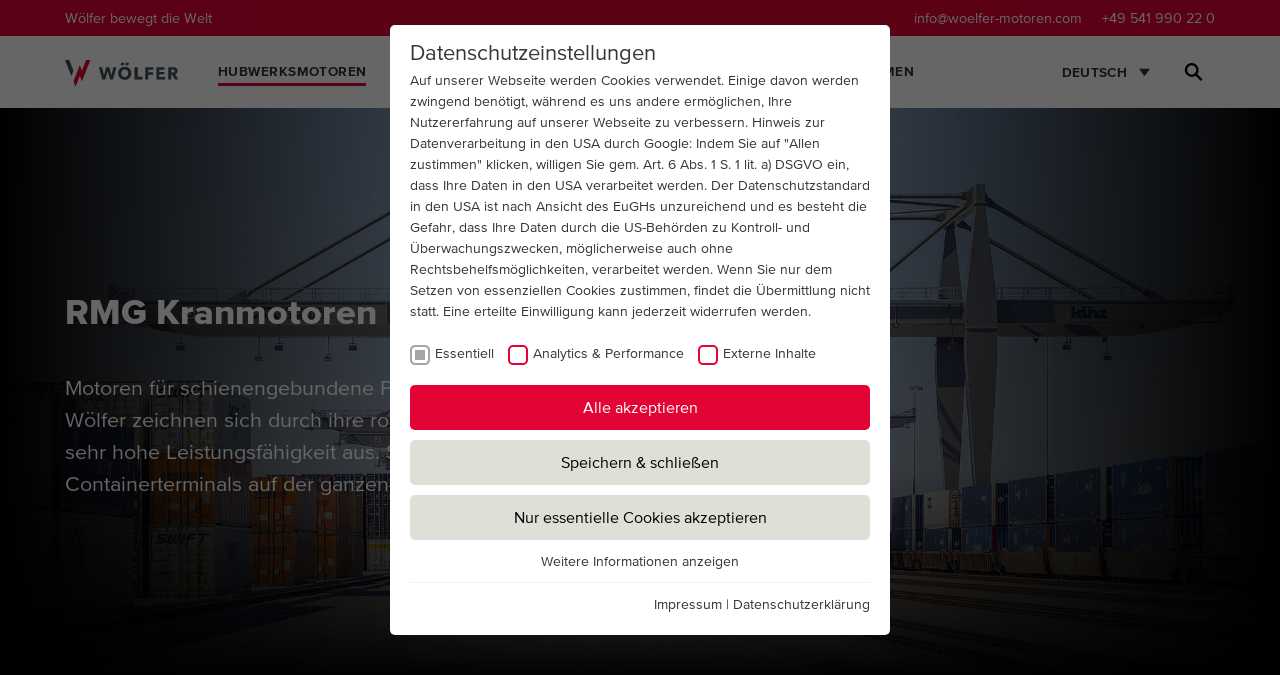

--- FILE ---
content_type: text/html; charset=utf-8
request_url: https://www.woelfer-motoren.com/de/rmg-kranmotoren/
body_size: 16395
content:
<!DOCTYPE html><html lang="de" class="no-js"><head><meta charset="utf-8"><!-- This website is powered by TYPO3 - inspiring people to share! TYPO3 is a free open source Content Management Framework initially created by Kasper Skaarhoj and licensed under GNU/GPL. TYPO3 is copyright 1998-2025 of Kasper Skaarhoj. Extensions are copyright of their respective owners. Information and contribution at https://typo3.org/ --><title>RMG Kranmotoren | 2,2 bis 400 kW</title><meta name="generator" content="TYPO3 CMS"/><meta name="description" content="Elektromotoren für RMG Krane ✓ bis 690 V 400 kW ✓ Baugrößen 100 bis 560 ✓ individuelle Fertigung in Osnabrück ✓ Hersteller seit 1945 ✓ TÜV zertifiziert"/><meta property="og:title" content="RMG Kranmotoren | 2,2 bis 400 kW"/><meta property="og:description" content="Elektromotoren für RMG Krane ✓ bis 690 V 400 kW ✓ Baugrößen 100 bis 560 ✓ individuelle Fertigung in Osnabrück ✓ Hersteller seit 1945 ✓ TÜV zertifiziert"/><meta property="og:url" content="https://www.woelfer-motoren.com/de/rmg-kranmotoren/"/><meta property="og:image" content="/typo3conf/ext/ueberdosisprovider/Resources/Public/Img/woelfer/woelfer-elektromaschinenfabrik.png"/><meta name="twitter:card" content="summary"/><meta name="twitter:title" content="RMG Kranmotoren | 2,2 bis 400 kW"/><meta name="twitter:description" content="Elektromotoren für RMG Krane ✓ bis 690 V 400 kW ✓ Baugrößen 100 bis 560 ✓ individuelle Fertigung in Osnabrück ✓ Hersteller seit 1945 ✓ TÜV zertifiziert"/><meta name="twitter:image" content="/typo3conf/ext/ueberdosisprovider/Resources/Public/Img/woelfer/woelfer-elektromaschinenfabrik.png"/><link rel="stylesheet" type="text/css" href="/typo3conf/ext/ueberdosisprovider/Resources/Public/Css/style-woelfer.min.css?1668696720" media="all"><link rel="preload" as="font" href="/typo3conf/ext/ueberdosisprovider/Resources/Public/Fonts/31D15C_0_0.woff2" type="font/woff2" crossorigin="anonymous"><link rel="preload" as="font" href="/typo3conf/ext/ueberdosisprovider/Resources/Public/Fonts/31D15C_1_0.woff2" type="font/woff2" crossorigin="anonymous"><link rel="preload" as="font" href="/typo3conf/ext/ueberdosisprovider/Resources/Public/Fonts/31D15C_2_0.woff2" type="font/woff2" crossorigin="anonymous"><link rel="preload" as="font" href="/typo3conf/ext/ueberdosisprovider/Resources/Public/Fonts/31D15C_3_0.woff2" type="font/woff2" crossorigin="anonymous"><link rel="preload" as="font" href="/typo3conf/ext/ueberdosisprovider/Resources/Public/Fonts/31D15C_4_0.woff2" type="font/woff2" crossorigin="anonymous"><meta name="viewport" content="width=device-width, initial-scale=1"><!-- WEBP --><script>(function(){var WebP=new Image();WebP.onload=WebP.onerror=function(){ if(WebP.height!=2){var sc=document.createElement('script');sc.type='text/javascript';sc.async=true; var s=document.getElementsByTagName('script')[0];sc.src='https://www.woelfer-motoren.com/typo3conf/ext/ueberdosisprovider/Resources/Public/JavaScript/webpjs-0.0.2.min.js';s.parentNode.insertBefore(sc,s);}}; WebP.src='[data-uri]';})();</script><link rel="apple-touch-icon" sizes="180x180" href="/typo3conf/ext/ueberdosisprovider/Resources/Public/Img/woelfer/favicons/apple-touch-icon.png"><link rel="icon" type="image/png" sizes="32x32" href="/typo3conf/ext/ueberdosisprovider/Resources/Public/Img/woelfer/favicons/favicon-32x32.png"><link rel="icon" type="image/png" sizes="16x16" href="/typo3conf/ext/ueberdosisprovider/Resources/Public/Img/woelfer/favicons/favicon-16x16.png"><link rel="manifest" href="/typo3conf/ext/ueberdosisprovider/Resources/Public/Img/woelfer/favicons/site.webmanifest"><link rel="mask-icon" href="/typo3conf/ext/ueberdosisprovider/Resources/Public/Img/woelfer/favicons/safari-pinned-tab.svg" color="#5bbad5"><link rel="shortcut icon" href="/typo3conf/ext/ueberdosisprovider/Resources/Public/Img/woelfer/favicons/favicon.ico"><meta name="msapplication-TileColor" content="#ffeb00"><meta name="msapplication-config" content="/typo3conf/ext/ueberdosisprovider/Resources/Public/Img/woelfer/favicons/browserconfig.xml"><meta name="theme-color" content="#ffffff"><link rel="alternate" hreflang="en" href="https://www.woelfer-motoren.com/rail-mounted-gantry-cranes-motors/"/><link rel="alternate" hreflang="de" href="https://www.woelfer-motoren.com/de/rmg-kranmotoren/"/><link rel="stylesheet" type="text/css" href="https://www.woelfer-motoren.com/fileadmin/sg_cookie_optin/siteroot-224/cookieOptin.css?1668696718" media="all"><script id="cookieOptinData" type="application/json">{"cookieGroups":[{"groupName":"essential","label":"Essentiell","description":"Essentielle Cookies werden f\u00fcr grundlegende Funktionen der Webseite ben\u00f6tigt. Dadurch ist gew\u00e4hrleistet, dass die Webseite einwandfrei funktioniert.","required":true,"cookieData":[{"Name":"fe_typo_user \/ PHPSESSID","Provider":"TYPO3","Purpose":"Dieses Cookie ist ein Standard-Session-Cookie von TYPO3. Es speichert im Falle eines Benutzer-Logins die Session-ID. So kann der eingeloggte Benutzer wiedererkannt werden und es wird ihm Zugang zu gesch\u00fctzten Bereichen gew\u00e4hrt.","Lifetime":"1 Woche","index":0,"pseudo":false},{"Name":"cookie_optin","Provider":"TYPO3","Purpose":"Enth\u00e4lt die gew\u00e4hlten Tracking-Optin-Einstellungen.","Lifetime":"1 Jahr","index":1,"pseudo":false},{"Name":"","Provider":"","Purpose":"","Lifetime":"","index":2,"pseudo":true}],"scriptData":[],"loadingHTML":"","loadingJavaScript":""},{"groupName":"analytics","label":"Analytics & Performance","description":"Diese Gruppe beinhaltet alle Skripte f\u00fcr analytisches Tracking und zugeh\u00f6rige Cookies. Es hilft uns die Nutzererfahrung der Website zu verbessern.","required":false,"cookieData":[{"Name":"_ga","Provider":"Google Analytics","Purpose":"Dieses Cookie wird von Google Analytics installiert. Das Cookie wird verwendet, um Besucher-, Sitzungs- und Kampagnendaten zu berechnen und die Nutzung der Website f\u00fcr den Analysebericht der Website zu verfolgen. Die Cookies speichern Informationen anonym und weisen eine zuf\u00e4llig generierte Nummer zu, um eindeutige Besucher zu identifizieren.","Lifetime":"2 Jahre","index":0,"pseudo":false},{"Name":"_gid","Provider":"Google Analytics","Purpose":"Dieses Cookie wird von Google Analytics installiert. Das Cookie wird verwendet, um Informationen dar\u00fcber zu speichern, wie Besucher eine Website nutzen, und hilft bei der Erstellung eines Analyseberichts \u00fcber den Zustand der Website. Die gesammelten Daten einschlie\u00dflich der Anzahl der Besucher, der Quelle, aus der sie gekommen sind, und der besuchten Seiten in anonymer Form.","Lifetime":"1 Tag","index":1,"pseudo":false},{"Name":"_gat","Provider":"Google Analytics","Purpose":"Google verwendet dieses Cookie zur Unterscheidung der Nutzer.","Lifetime":"1 Minute","index":2,"pseudo":false},{"Name":"_gac_UA-149674424-1","Provider":"Google Analytics","Purpose":"Dies ist ein klassisches Google Analytics-Cookie und dient dem Erfassen verschiedener Handlungen auf unserer Webseite.","Lifetime":"3 Monate","index":3,"pseudo":false}],"scriptData":[{"title":"GTM","script":"","html":"<script>\r\n\tvar gaProperty = 'UA-149674424-1';\r\n\tvar disableStr = 'ga-disable-' + gaProperty;\r\n\r\n\tif (document.cookie.indexOf(disableStr + '=true') > -1) {\r\n\t\twindow[disableStr] = true;\r\n\t}\r\n\r\n\tfunction gaOptout() {\r\n\t\tdocument.cookie = disableStr + '=true; expires=Thu, 31 Dec 2099 23:59:59 UTC; path=\/';\r\n\t\twindow[disableStr] = true;\r\n\t\talert('Google Analytics wurde deaktiviert. \/ Google Analytics has been disabled.');\r\n\t}\r\n\r\n\t(function(i,s,o,g,r,a,m){i['GoogleAnalyticsObject']=r;i[r]=i[r]||function(){\r\n\t(i[r].q=i[r].q||[]).push(arguments)},i[r].l=1*new Date();a=s.createElement(o),\r\n\tm=s.getElementsByTagName(o)[0];a.async=1;a.src=g;m.parentNode.insertBefore(a,m)\r\n\t})(window,document,'script','https:\/\/www.google-analytics.com\/analytics.js','ga');\r\n\tga('create', 'UA-149674424-1', 'auto');\r\n\tga('set', 'anonymizeIp', true);\r\n\tga('require', 'displayfeatures');\r\n\tga('send', 'pageview');\r\n<\/script>","index":0}],"loadingHTML":"<script>\r\n\tvar gaProperty = 'UA-149674424-1';\r\n\tvar disableStr = 'ga-disable-' + gaProperty;\r\n\r\n\tif (document.cookie.indexOf(disableStr + '=true') > -1) {\r\n\t\twindow[disableStr] = true;\r\n\t}\r\n\r\n\tfunction gaOptout() {\r\n\t\tdocument.cookie = disableStr + '=true; expires=Thu, 31 Dec 2099 23:59:59 UTC; path=\/';\r\n\t\twindow[disableStr] = true;\r\n\t\talert('Google Analytics wurde deaktiviert. \/ Google Analytics has been disabled.');\r\n\t}\r\n\r\n\t(function(i,s,o,g,r,a,m){i['GoogleAnalyticsObject']=r;i[r]=i[r]||function(){\r\n\t(i[r].q=i[r].q||[]).push(arguments)},i[r].l=1*new Date();a=s.createElement(o),\r\n\tm=s.getElementsByTagName(o)[0];a.async=1;a.src=g;m.parentNode.insertBefore(a,m)\r\n\t})(window,document,'script','https:\/\/www.google-analytics.com\/analytics.js','ga');\r\n\tga('create', 'UA-149674424-1', 'auto');\r\n\tga('set', 'anonymizeIp', true);\r\n\tga('require', 'displayfeatures');\r\n\tga('send', 'pageview');\r\n<\/script>\n\n","loadingJavaScript":""},{"groupName":"iframes","label":"Externe Inhalte","description":"Auf unserer Website verwenden wir eingebettete Videos von YouTube, um unsere Videos in besserer Qualit\u00e4t und mit h\u00f6herer Displayleistung anbieten zu k\u00f6nnen, damit die Besucher ein interessanteres Erlebnis haben.","required":false,"cookieData":[]}],"cssData":{"color_box":"#FFFFFF","color_headline":"#373737","color_text":"#373737","color_confirmation_background":"#C9FFC9","color_confirmation_text":"#208A20","color_checkbox":"#e30334","color_checkbox_required":"#A5A5A5","color_button_all":"#e30334","color_button_all_hover":"#e30334","color_button_all_text":"#ffffff","color_button_specific":"#dfdfd8","color_button_specific_hover":"#dfdfd8","color_button_specific_text":"#000000","color_button_essential":"#dfdfd8","color_button_essential_hover":"#dfdfd8","color_button_essential_text":"#000000","color_button_close":"#FFFFFF","color_button_close_hover":"#FFFFFF","color_button_close_text":"#373737","color_list":"#f1f1ee","color_list_text":"#000000","color_table":"#FFFFFF","color_Table_data_text":"#373737","color_table_header":"#F3F3F3","color_table_header_text":"#373737","color_full_box":"#143D59","color_full_headline":"#FFFFFF","color_full_text":"#FFFFFF","color_full_button_close":"#143D59","color_full_button_close_hover":"#143D59","color_full_button_close_text":"#FFFFFF","iframe_color_consent_box_background":"#D6D6D6","iframe_color_button_load_one":"#143D59","iframe_color_button_load_one_hover":"#2E6B96","iframe_color_button_load_one_text":"#FFFFFF","iframe_color_open_settings":"#373737","banner_color_box":"#DDDDDD","banner_color_text":"#373737","banner_color_link_text":"#373737","banner_color_button_settings":"#A5A5A5","banner_color_button_settings_hover":"#D7D7D7","banner_color_button_settings_text":"#FFFFFF","banner_color_button_accept":"#143D59","banner_color_button_accept_hover":"#2E6B96","banner_color_button_accept_text":"#FFFFFF"},"footerLinks":[{"url":"https:\/\/www.woelfer-motoren.com\/de\/impressum\/?disableOptIn=1","name":"Impressum","uid":242,"index":0},{"url":"https:\/\/www.woelfer-motoren.com\/de\/datenschutzerklaerung\/?disableOptIn=1","name":"Datenschutzerkl\u00e4rung","uid":243,"index":1}],"iFrameGroup":{"groupName":"iframes","label":"Externe Inhalte","description":"Auf unserer Website verwenden wir eingebettete Videos von YouTube, um unsere Videos in besserer Qualit\u00e4t und mit h\u00f6herer Displayleistung anbieten zu k\u00f6nnen, damit die Besucher ein interessanteres Erlebnis haben.","required":false,"cookieData":[]},"settings":{"banner_enable":false,"banner_position":0,"banner_show_settings_button":true,"cookie_lifetime":365,"session_only_essential_cookies":false,"iframe_enabled":true,"minify_generated_data":true,"show_button_close":false,"activate_testing_mode":false,"disable_powered_by":true,"set_cookie_for_domain":""},"textEntries":{"header":"Datenschutzeinstellungen","description":"Auf unserer Webseite werden Cookies verwendet. Einige davon werden zwingend ben\u00f6tigt, w\u00e4hrend es uns andere erm\u00f6glichen, Ihre Nutzererfahrung auf unserer Webseite zu verbessern.\r\n\r\nHinweis zur Datenverarbeitung in den USA durch Google: Indem Sie auf \"Allen zustimmen\" klicken, willigen Sie gem. Art. 6 Abs. 1 S. 1 lit. a) DSGVO ein, dass Ihre Daten in den USA verarbeitet werden. Der Datenschutzstandard in den USA ist nach Ansicht des EuGHs unzureichend und es besteht die Gefahr, dass Ihre Daten durch die US-Beh\u00f6rden zu Kontroll- und \u00dcberwachungszwecken, m\u00f6glicherweise auch ohne Rechtsbehelfsm\u00f6glichkeiten, verarbeitet werden. Wenn Sie nur dem Setzen von essenziellen Cookies zustimmen, findet die \u00dcbermittlung nicht statt. Eine erteilte Einwilligung kann jederzeit widerrufen werden.","accept_all_text":"Alle akzeptieren","accept_specific_text":"Speichern & schlie\u00dfen","accept_essential_text":"Nur essentielle Cookies akzeptieren","extend_box_link_text":"Weitere Informationen anzeigen","extend_box_link_text_close":"Weitere Informationen verstecken","extend_table_link_text":"Cookie-Informationen anzeigen","extend_table_link_text_close":"Cookie-Informationen verstecken","cookie_name_text":"Name","cookie_provider_text":"Anbieter","cookie_purpose_text":"Zweck","cookie_lifetime_text":"Laufzeit","iframe_button_allow_all_text":"Alle externen Inhalte erlauben","iframe_button_allow_one_text":"Einmalig erlauben","iframe_button_load_one_text":"Externen Inhalt laden","iframe_open_settings_text":"Einstellungen anzeigen","banner_button_accept_text":"Akzeptieren","banner_button_settings_text":"Einstellungen","banner_description":"Auf unserer Webseite werden Cookies verwendet. Einige davon werden zwingend ben\u00f6tigt, w\u00e4hrend es uns andere erm\u00f6glichen, Ihre Nutzererfahrung auf unserer Webseite zu verbessern.","save_confirmation_text":"Cookie-Einstellungen erfolgreich gespeichert"},"mustacheData":{"template":{"template_html":"<!--googleoff: index-->\n<div class=\"sg-cookie-optin-box\">\n\t{{#settings.show_button_close}}\n\t\t<span class=\"sg-cookie-optin-box-close-button\">\u2715<\/span>\n\t{{\/settings.show_button_close}}\n\n\t<strong class=\"sg-cookie-optin-box-header\">{{{textEntries.header}}}<\/strong>\n\t<p class=\"sg-cookie-optin-box-description\">{{{textEntries.description}}}<\/p>\n\n\t<ul class=\"sg-cookie-optin-box-cookie-list\">\n\t\t{{#cookieGroups}}\n\t\t\t<li class=\"sg-cookie-optin-box-cookie-list-item\">\n\t\t\t\t<label >\n\t\t\t\t\t<input class=\"sg-cookie-optin-checkbox\"\n\t\t\t\t\t type=\"checkbox\"\n\t\t\t\t\t name=\"cookies[]\"\n\t\t\t\t\t value=\"{{groupName}}\"\n\t\t\t\t\t {{#required}}checked=\"1\"{{\/required}}\n\t\t\t\t\t {{#required}}disabled=\"1\"{{\/required}}>\n\t\t\t\t\t<span class=\"sg-cookie-optin-checkbox-label\">{{{label}}}<\/span>\n\t\t\t\t<\/label>\n\t\t\t<\/li>\n\t\t{{\/cookieGroups}}\n\t<\/ul>\n\n\t<div class=\"sg-cookie-optin-box-button\">\n\t\t<button class=\"sg-cookie-optin-box-button-accept-all\">{{{textEntries.accept_all_text}}}<\/button>\n\t\t<button class=\"sg-cookie-optin-box-button-accept-specific\">{{{textEntries.accept_specific_text}}}<\/button>\n\t\t<button class=\"sg-cookie-optin-box-button-accept-essential\">{{{textEntries.accept_essential_text}}}<\/button>\n\t<\/div>\n\n\t<ul class=\"sg-cookie-optin-box-cookie-detail-list\">\n\t\t{{#cookieGroups}}\n\t\t\t<li class=\"sg-cookie-optin-box-cookie-detail-list-item\">\n\t\t\t\t<strong class=\"sg-cookie-optin-box-cookie-detail-header\">{{{label}}}<\/strong>\n\t\t\t\t<p class=\"sg-cookie-optin-box-cookie-detail-description\">{{{description}}}<\/p>\n\n\t\t\t\t<div class=\"sg-cookie-optin-box-cookie-detail-sublist\">\n\t\t\t\t\t<table>\n\t\t\t\t\t\t<tbody>\n\t\t\t\t\t\t\t{{#cookieData}}\n\t\t\t\t\t\t\t\t{{^pseudo}}\n\t\t\t\t\t\t\t\t\t{{#index}}<tr class=\"divider\"><td colspan=\"2\">&nbsp;<\/td><\/tr>{{\/index}}\n\t\t\t\t\t\t\t\t\t<tr>\n\t\t\t\t\t\t\t\t\t\t<th>{{{textEntries.cookie_name_text}}}<\/th>\n\t\t\t\t\t\t\t\t\t\t<td>{{{Name}}}<\/td>\n\t\t\t\t\t\t\t\t\t<\/tr>\n\t\t\t\t\t\t\t\t\t<tr>\n\t\t\t\t\t\t\t\t\t\t<th>{{{textEntries.cookie_provider_text}}}<\/th>\n\t\t\t\t\t\t\t\t\t\t<td>{{{Provider}}}<\/td>\n\t\t\t\t\t\t\t\t\t<\/tr>\n\t\t\t\t\t\t\t\t\t<tr>\n\t\t\t\t\t\t\t\t\t\t<th>{{{textEntries.cookie_lifetime_text}}}<\/th>\n\t\t\t\t\t\t\t\t\t\t<td>{{{Lifetime}}}<\/td>\n\t\t\t\t\t\t\t\t\t<\/tr>\n\t\t\t\t\t\t\t\t\t<tr>\n\t\t\t\t\t\t\t\t\t\t<th>{{{textEntries.cookie_purpose_text}}}<\/th>\n\t\t\t\t\t\t\t\t\t\t<td class=\"sg-cookie-optin-box-table-reason\">{{{Purpose}}}<\/td>\n\t\t\t\t\t\t\t\t\t<\/tr>\n\t\t\t\t\t\t\t\t{{\/pseudo}}\n\t\t\t\t\t\t\t{{\/cookieData}}\n\t\t\t\t\t\t<\/tbody>\n\t\t\t\t\t<\/table>\n\t\t\t\t<\/div>\n\n\t\t\t\t{{#cookieData}}\n\t\t\t\t\t{{^index}}<a class=\"sg-cookie-optin-box-sublist-open-more-link\" href=\"#\">{{{textEntries.extend_table_link_text}}}<\/a>{{\/index}}\n\t\t\t\t{{\/cookieData}}\n\t\t\t<\/li>\n\t\t{{\/cookieGroups}}\n\t<\/ul>\n\n\t<div class=\"sg-cookie-optin-box-open-more\">\n\t\t<a class=\"sg-cookie-optin-box-open-more-link\" href=\"#\">{{{textEntries.extend_box_link_text}}}<\/a>\n\t<\/div>\n\n\t<div class=\"sg-cookie-optin-box-footer\">\n\t\t<div class=\"sg-cookie-optin-box-copyright\">\n\t\t\t<a class=\"sg-cookie-optin-box-copyright-link{{#settings.disable_powered_by}} sg-cookie-optin-box-copyright-link-hidden{{\/settings.disable_powered_by}}\"\n\t\t\t href=\"https:\/\/www.sgalinski.de\/typo3-produkte-webentwicklung\/sgalinski-cookie-optin\/\"\n\t\t\t target=\"_blank\">\n\t\t\t\tPowered by<br>sgalinski Cookie Opt In\n\t\t\t<\/a>\n\t\t<\/div>\n\n\t\t<div class=\"sg-cookie-optin-box-footer-links\">\n\t\t\t{{#footerLinks}}\n\t\t\t\t{{#index}}\n\t\t\t\t\t<span class=\"sg-cookie-optin-box-footer-divider\"> | <\/span>\n\t\t\t\t{{\/index}}\n\n\t\t\t\t<a class=\"sg-cookie-optin-box-footer-link\" href=\"{{url}}\" target=\"_blank\">{{{name}}}<\/a>\n\t\t\t{{\/footerLinks}}\n\t\t<\/div>\n\t<\/div>\n<\/div>\n<!--googleon: index-->\n","template_overwritten":0,"template_selection":0,"markup":"<!--googleoff: index-->\n<div class=\"sg-cookie-optin-box\">\n\n\t<strong class=\"sg-cookie-optin-box-header\">Datenschutzeinstellungen<\/strong>\n\t<p class=\"sg-cookie-optin-box-description\">Auf unserer Webseite werden Cookies verwendet. Einige davon werden zwingend ben\u00f6tigt, w\u00e4hrend es uns andere erm\u00f6glichen, Ihre Nutzererfahrung auf unserer Webseite zu verbessern.\r\n\r\nHinweis zur Datenverarbeitung in den USA durch Google: Indem Sie auf \"Allen zustimmen\" klicken, willigen Sie gem. Art. 6 Abs. 1 S. 1 lit. a) DSGVO ein, dass Ihre Daten in den USA verarbeitet werden. Der Datenschutzstandard in den USA ist nach Ansicht des EuGHs unzureichend und es besteht die Gefahr, dass Ihre Daten durch die US-Beh\u00f6rden zu Kontroll- und \u00dcberwachungszwecken, m\u00f6glicherweise auch ohne Rechtsbehelfsm\u00f6glichkeiten, verarbeitet werden. Wenn Sie nur dem Setzen von essenziellen Cookies zustimmen, findet die \u00dcbermittlung nicht statt. Eine erteilte Einwilligung kann jederzeit widerrufen werden.<\/p>\n\n\t<ul class=\"sg-cookie-optin-box-cookie-list\">\n\t\t\t<li class=\"sg-cookie-optin-box-cookie-list-item\">\n\t\t\t\t<label >\n\t\t\t\t\t<input class=\"sg-cookie-optin-checkbox\"\n\t\t\t\t\t type=\"checkbox\"\n\t\t\t\t\t name=\"cookies[]\"\n\t\t\t\t\t value=\"essential\"\n\t\t\t\t\t checked=\"1\"\n\t\t\t\t\t disabled=\"1\">\n\t\t\t\t\t<span class=\"sg-cookie-optin-checkbox-label\">Essentiell<\/span>\n\t\t\t\t<\/label>\n\t\t\t<\/li>\n\t\t\t<li class=\"sg-cookie-optin-box-cookie-list-item\">\n\t\t\t\t<label >\n\t\t\t\t\t<input class=\"sg-cookie-optin-checkbox\"\n\t\t\t\t\t type=\"checkbox\"\n\t\t\t\t\t name=\"cookies[]\"\n\t\t\t\t\t value=\"analytics\"\n\t\t\t\t\t \n\t\t\t\t\t >\n\t\t\t\t\t<span class=\"sg-cookie-optin-checkbox-label\">Analytics & Performance<\/span>\n\t\t\t\t<\/label>\n\t\t\t<\/li>\n\t\t\t<li class=\"sg-cookie-optin-box-cookie-list-item\">\n\t\t\t\t<label >\n\t\t\t\t\t<input class=\"sg-cookie-optin-checkbox\"\n\t\t\t\t\t type=\"checkbox\"\n\t\t\t\t\t name=\"cookies[]\"\n\t\t\t\t\t value=\"iframes\"\n\t\t\t\t\t \n\t\t\t\t\t >\n\t\t\t\t\t<span class=\"sg-cookie-optin-checkbox-label\">Externe Inhalte<\/span>\n\t\t\t\t<\/label>\n\t\t\t<\/li>\n\t<\/ul>\n\n\t<div class=\"sg-cookie-optin-box-button\">\n\t\t<button class=\"sg-cookie-optin-box-button-accept-all\">Alle akzeptieren<\/button>\n\t\t<button class=\"sg-cookie-optin-box-button-accept-specific\">Speichern & schlie\u00dfen<\/button>\n\t\t<button class=\"sg-cookie-optin-box-button-accept-essential\">Nur essentielle Cookies akzeptieren<\/button>\n\t<\/div>\n\n\t<ul class=\"sg-cookie-optin-box-cookie-detail-list\">\n\t\t\t<li class=\"sg-cookie-optin-box-cookie-detail-list-item\">\n\t\t\t\t<strong class=\"sg-cookie-optin-box-cookie-detail-header\">Essentiell<\/strong>\n\t\t\t\t<p class=\"sg-cookie-optin-box-cookie-detail-description\">Essentielle Cookies werden f\u00fcr grundlegende Funktionen der Webseite ben\u00f6tigt. Dadurch ist gew\u00e4hrleistet, dass die Webseite einwandfrei funktioniert.<\/p>\n\n\t\t\t\t<div class=\"sg-cookie-optin-box-cookie-detail-sublist\">\n\t\t\t\t\t<table>\n\t\t\t\t\t\t<tbody>\n\t\t\t\t\t\t\t\t\t\n\t\t\t\t\t\t\t\t\t<tr>\n\t\t\t\t\t\t\t\t\t\t<th>Name<\/th>\n\t\t\t\t\t\t\t\t\t\t<td>fe_typo_user \/ PHPSESSID<\/td>\n\t\t\t\t\t\t\t\t\t<\/tr>\n\t\t\t\t\t\t\t\t\t<tr>\n\t\t\t\t\t\t\t\t\t\t<th>Anbieter<\/th>\n\t\t\t\t\t\t\t\t\t\t<td>TYPO3<\/td>\n\t\t\t\t\t\t\t\t\t<\/tr>\n\t\t\t\t\t\t\t\t\t<tr>\n\t\t\t\t\t\t\t\t\t\t<th>Laufzeit<\/th>\n\t\t\t\t\t\t\t\t\t\t<td>1 Woche<\/td>\n\t\t\t\t\t\t\t\t\t<\/tr>\n\t\t\t\t\t\t\t\t\t<tr>\n\t\t\t\t\t\t\t\t\t\t<th>Zweck<\/th>\n\t\t\t\t\t\t\t\t\t\t<td class=\"sg-cookie-optin-box-table-reason\">Dieses Cookie ist ein Standard-Session-Cookie von TYPO3. Es speichert im Falle eines Benutzer-Logins die Session-ID. So kann der eingeloggte Benutzer wiedererkannt werden und es wird ihm Zugang zu gesch\u00fctzten Bereichen gew\u00e4hrt.<\/td>\n\t\t\t\t\t\t\t\t\t<\/tr>\n\t\t\t\t\t\t\t\t\t<tr class=\"divider\"><td colspan=\"2\">&nbsp;<\/td><\/tr>\n\t\t\t\t\t\t\t\t\t<tr>\n\t\t\t\t\t\t\t\t\t\t<th>Name<\/th>\n\t\t\t\t\t\t\t\t\t\t<td>cookie_optin<\/td>\n\t\t\t\t\t\t\t\t\t<\/tr>\n\t\t\t\t\t\t\t\t\t<tr>\n\t\t\t\t\t\t\t\t\t\t<th>Anbieter<\/th>\n\t\t\t\t\t\t\t\t\t\t<td>TYPO3<\/td>\n\t\t\t\t\t\t\t\t\t<\/tr>\n\t\t\t\t\t\t\t\t\t<tr>\n\t\t\t\t\t\t\t\t\t\t<th>Laufzeit<\/th>\n\t\t\t\t\t\t\t\t\t\t<td>1 Jahr<\/td>\n\t\t\t\t\t\t\t\t\t<\/tr>\n\t\t\t\t\t\t\t\t\t<tr>\n\t\t\t\t\t\t\t\t\t\t<th>Zweck<\/th>\n\t\t\t\t\t\t\t\t\t\t<td class=\"sg-cookie-optin-box-table-reason\">Enth\u00e4lt die gew\u00e4hlten Tracking-Optin-Einstellungen.<\/td>\n\t\t\t\t\t\t\t\t\t<\/tr>\n\t\t\t\t\t\t<\/tbody>\n\t\t\t\t\t<\/table>\n\t\t\t\t<\/div>\n\n\t\t\t\t\t<a class=\"sg-cookie-optin-box-sublist-open-more-link\" href=\"#\">Cookie-Informationen anzeigen<\/a>\n\t\t\t\t\t\n\t\t\t\t\t\n\t\t\t<\/li>\n\t\t\t<li class=\"sg-cookie-optin-box-cookie-detail-list-item\">\n\t\t\t\t<strong class=\"sg-cookie-optin-box-cookie-detail-header\">Analytics & Performance<\/strong>\n\t\t\t\t<p class=\"sg-cookie-optin-box-cookie-detail-description\">Diese Gruppe beinhaltet alle Skripte f\u00fcr analytisches Tracking und zugeh\u00f6rige Cookies. Es hilft uns die Nutzererfahrung der Website zu verbessern.<\/p>\n\n\t\t\t\t<div class=\"sg-cookie-optin-box-cookie-detail-sublist\">\n\t\t\t\t\t<table>\n\t\t\t\t\t\t<tbody>\n\t\t\t\t\t\t\t\t\t\n\t\t\t\t\t\t\t\t\t<tr>\n\t\t\t\t\t\t\t\t\t\t<th>Name<\/th>\n\t\t\t\t\t\t\t\t\t\t<td>_ga<\/td>\n\t\t\t\t\t\t\t\t\t<\/tr>\n\t\t\t\t\t\t\t\t\t<tr>\n\t\t\t\t\t\t\t\t\t\t<th>Anbieter<\/th>\n\t\t\t\t\t\t\t\t\t\t<td>Google Analytics<\/td>\n\t\t\t\t\t\t\t\t\t<\/tr>\n\t\t\t\t\t\t\t\t\t<tr>\n\t\t\t\t\t\t\t\t\t\t<th>Laufzeit<\/th>\n\t\t\t\t\t\t\t\t\t\t<td>2 Jahre<\/td>\n\t\t\t\t\t\t\t\t\t<\/tr>\n\t\t\t\t\t\t\t\t\t<tr>\n\t\t\t\t\t\t\t\t\t\t<th>Zweck<\/th>\n\t\t\t\t\t\t\t\t\t\t<td class=\"sg-cookie-optin-box-table-reason\">Dieses Cookie wird von Google Analytics installiert. Das Cookie wird verwendet, um Besucher-, Sitzungs- und Kampagnendaten zu berechnen und die Nutzung der Website f\u00fcr den Analysebericht der Website zu verfolgen. Die Cookies speichern Informationen anonym und weisen eine zuf\u00e4llig generierte Nummer zu, um eindeutige Besucher zu identifizieren.<\/td>\n\t\t\t\t\t\t\t\t\t<\/tr>\n\t\t\t\t\t\t\t\t\t<tr class=\"divider\"><td colspan=\"2\">&nbsp;<\/td><\/tr>\n\t\t\t\t\t\t\t\t\t<tr>\n\t\t\t\t\t\t\t\t\t\t<th>Name<\/th>\n\t\t\t\t\t\t\t\t\t\t<td>_gid<\/td>\n\t\t\t\t\t\t\t\t\t<\/tr>\n\t\t\t\t\t\t\t\t\t<tr>\n\t\t\t\t\t\t\t\t\t\t<th>Anbieter<\/th>\n\t\t\t\t\t\t\t\t\t\t<td>Google Analytics<\/td>\n\t\t\t\t\t\t\t\t\t<\/tr>\n\t\t\t\t\t\t\t\t\t<tr>\n\t\t\t\t\t\t\t\t\t\t<th>Laufzeit<\/th>\n\t\t\t\t\t\t\t\t\t\t<td>1 Tag<\/td>\n\t\t\t\t\t\t\t\t\t<\/tr>\n\t\t\t\t\t\t\t\t\t<tr>\n\t\t\t\t\t\t\t\t\t\t<th>Zweck<\/th>\n\t\t\t\t\t\t\t\t\t\t<td class=\"sg-cookie-optin-box-table-reason\">Dieses Cookie wird von Google Analytics installiert. Das Cookie wird verwendet, um Informationen dar\u00fcber zu speichern, wie Besucher eine Website nutzen, und hilft bei der Erstellung eines Analyseberichts \u00fcber den Zustand der Website. Die gesammelten Daten einschlie\u00dflich der Anzahl der Besucher, der Quelle, aus der sie gekommen sind, und der besuchten Seiten in anonymer Form.<\/td>\n\t\t\t\t\t\t\t\t\t<\/tr>\n\t\t\t\t\t\t\t\t\t<tr class=\"divider\"><td colspan=\"2\">&nbsp;<\/td><\/tr>\n\t\t\t\t\t\t\t\t\t<tr>\n\t\t\t\t\t\t\t\t\t\t<th>Name<\/th>\n\t\t\t\t\t\t\t\t\t\t<td>_gat<\/td>\n\t\t\t\t\t\t\t\t\t<\/tr>\n\t\t\t\t\t\t\t\t\t<tr>\n\t\t\t\t\t\t\t\t\t\t<th>Anbieter<\/th>\n\t\t\t\t\t\t\t\t\t\t<td>Google Analytics<\/td>\n\t\t\t\t\t\t\t\t\t<\/tr>\n\t\t\t\t\t\t\t\t\t<tr>\n\t\t\t\t\t\t\t\t\t\t<th>Laufzeit<\/th>\n\t\t\t\t\t\t\t\t\t\t<td>1 Minute<\/td>\n\t\t\t\t\t\t\t\t\t<\/tr>\n\t\t\t\t\t\t\t\t\t<tr>\n\t\t\t\t\t\t\t\t\t\t<th>Zweck<\/th>\n\t\t\t\t\t\t\t\t\t\t<td class=\"sg-cookie-optin-box-table-reason\">Google verwendet dieses Cookie zur Unterscheidung der Nutzer.<\/td>\n\t\t\t\t\t\t\t\t\t<\/tr>\n\t\t\t\t\t\t\t\t\t<tr class=\"divider\"><td colspan=\"2\">&nbsp;<\/td><\/tr>\n\t\t\t\t\t\t\t\t\t<tr>\n\t\t\t\t\t\t\t\t\t\t<th>Name<\/th>\n\t\t\t\t\t\t\t\t\t\t<td>_gac_UA-149674424-1<\/td>\n\t\t\t\t\t\t\t\t\t<\/tr>\n\t\t\t\t\t\t\t\t\t<tr>\n\t\t\t\t\t\t\t\t\t\t<th>Anbieter<\/th>\n\t\t\t\t\t\t\t\t\t\t<td>Google Analytics<\/td>\n\t\t\t\t\t\t\t\t\t<\/tr>\n\t\t\t\t\t\t\t\t\t<tr>\n\t\t\t\t\t\t\t\t\t\t<th>Laufzeit<\/th>\n\t\t\t\t\t\t\t\t\t\t<td>3 Monate<\/td>\n\t\t\t\t\t\t\t\t\t<\/tr>\n\t\t\t\t\t\t\t\t\t<tr>\n\t\t\t\t\t\t\t\t\t\t<th>Zweck<\/th>\n\t\t\t\t\t\t\t\t\t\t<td class=\"sg-cookie-optin-box-table-reason\">Dies ist ein klassisches Google Analytics-Cookie und dient dem Erfassen verschiedener Handlungen auf unserer Webseite.<\/td>\n\t\t\t\t\t\t\t\t\t<\/tr>\n\t\t\t\t\t\t<\/tbody>\n\t\t\t\t\t<\/table>\n\t\t\t\t<\/div>\n\n\t\t\t\t\t<a class=\"sg-cookie-optin-box-sublist-open-more-link\" href=\"#\">Cookie-Informationen anzeigen<\/a>\n\t\t\t\t\t\n\t\t\t\t\t\n\t\t\t\t\t\n\t\t\t<\/li>\n\t\t\t<li class=\"sg-cookie-optin-box-cookie-detail-list-item\">\n\t\t\t\t<strong class=\"sg-cookie-optin-box-cookie-detail-header\">Externe Inhalte<\/strong>\n\t\t\t\t<p class=\"sg-cookie-optin-box-cookie-detail-description\">Auf unserer Website verwenden wir eingebettete Videos von YouTube, um unsere Videos in besserer Qualit\u00e4t und mit h\u00f6herer Displayleistung anbieten zu k\u00f6nnen, damit die Besucher ein interessanteres Erlebnis haben.<\/p>\n\n\t\t\t\t<div class=\"sg-cookie-optin-box-cookie-detail-sublist\">\n\t\t\t\t\t<table>\n\t\t\t\t\t\t<tbody>\n\t\t\t\t\t\t<\/tbody>\n\t\t\t\t\t<\/table>\n\t\t\t\t<\/div>\n\n\t\t\t<\/li>\n\t<\/ul>\n\n\t<div class=\"sg-cookie-optin-box-open-more\">\n\t\t<a class=\"sg-cookie-optin-box-open-more-link\" href=\"#\">Weitere Informationen anzeigen<\/a>\n\t<\/div>\n\n\t<div class=\"sg-cookie-optin-box-footer\">\n\t\t<div class=\"sg-cookie-optin-box-copyright\">\n\t\t\t<a class=\"sg-cookie-optin-box-copyright-link sg-cookie-optin-box-copyright-link-hidden\"\n\t\t\t href=\"https:\/\/www.sgalinski.de\/typo3-produkte-webentwicklung\/sgalinski-cookie-optin\/\"\n\t\t\t target=\"_blank\">\n\t\t\t\tPowered by<br>sgalinski Cookie Opt In\n\t\t\t<\/a>\n\t\t<\/div>\n\n\t\t<div class=\"sg-cookie-optin-box-footer-links\">\n\n\t\t\t\t<a class=\"sg-cookie-optin-box-footer-link\" href=\"https:\/\/www.woelfer-motoren.com\/de\/impressum\/?disableOptIn=1\" target=\"_blank\">Impressum<\/a>\n\t\t\t\t\t<span class=\"sg-cookie-optin-box-footer-divider\"> | <\/span>\n\n\t\t\t\t<a class=\"sg-cookie-optin-box-footer-link\" href=\"https:\/\/www.woelfer-motoren.com\/de\/datenschutzerklaerung\/?disableOptIn=1\" target=\"_blank\">Datenschutzerkl\u00e4rung<\/a>\n\t\t<\/div>\n\t<\/div>\n<\/div>\n<!--googleon: index-->\n"},"banner":{"banner_html":"<div class=\"sg-cookie-optin-banner {{^settings.banner_position}}sg-cookie-optin-banner-bottom{{\/settings.banner_position}}\">\n\t<div class=\"sg-cookie-optin-box\">\n\t\t<div class=\"sg-cookie-optin-banner-content\">\n\t\t\t<p class=\"sg-cookie-optin-banner-description\">\n\t\t\t\t{{{textEntries.banner_description}}}\n\n\t\t\t\t{{#footerLinks}}\n\t\t\t\t\t{{#index}}\n\t\t\t\t\t\t(\n\t\t\t\t\t{{\/index}}\n\t\t\t\t{{\/footerLinks}}\n\n\t\t\t\t{{#footerLinks}}\n\t\t\t\t\t{{#index}}\n\t\t\t\t\t\t<span class=\"sg-cookie-optin-box-footer-divider\"> | <\/span>\n\t\t\t\t\t{{\/index}}\n\n\t\t\t\t\t<a class=\"sg-cookie-optin-box-footer-link\" href=\"{{url}}\" target=\"_blank\">{{{name}}}<\/a>\n\t\t\t\t{{\/footerLinks}}\n\n\t\t\t\t{{#footerLinks}}\n\t\t\t\t\t{{#index}}\n\t\t\t\t\t\t)\n\t\t\t\t\t{{\/index}}\n\t\t\t\t{{\/footerLinks}}\n\t\t\t<\/p>\n\n\t\t\t<div class=\"sg-cookie-optin-banner-button\">\n\t\t\t\t{{#settings.banner_show_settings_button}}\n\t\t\t\t\t<button class=\"sg-cookie-optin-banner-button-settings\">{{{textEntries.banner_button_settings_text}}}<\/button>\n\t\t\t\t{{\/settings.banner_show_settings_button}}\n\n\t\t\t\t<button class=\"sg-cookie-optin-banner-button-accept\">{{{textEntries.banner_button_accept_text}}}<\/button>\n\t\t\t<\/div>\n\t\t<\/div>\n\t<\/div>\n<\/div>\n","banner_overwritten":0,"banner_selection":0,"markup":"<div class=\"sg-cookie-optin-banner sg-cookie-optin-banner-bottom\">\n\t<div class=\"sg-cookie-optin-box\">\n\t\t<div class=\"sg-cookie-optin-banner-content\">\n\t\t\t<p class=\"sg-cookie-optin-banner-description\">\n\t\t\t\tAuf unserer Webseite werden Cookies verwendet. Einige davon werden zwingend ben\u00f6tigt, w\u00e4hrend es uns andere erm\u00f6glichen, Ihre Nutzererfahrung auf unserer Webseite zu verbessern.\n\n\t\t\t\t\t\t(\n\n\n\t\t\t\t\t<a class=\"sg-cookie-optin-box-footer-link\" href=\"https:\/\/www.woelfer-motoren.com\/de\/impressum\/?disableOptIn=1\" target=\"_blank\">Impressum<\/a>\n\t\t\t\t\t\t<span class=\"sg-cookie-optin-box-footer-divider\"> | <\/span>\n\n\t\t\t\t\t<a class=\"sg-cookie-optin-box-footer-link\" href=\"https:\/\/www.woelfer-motoren.com\/de\/datenschutzerklaerung\/?disableOptIn=1\" target=\"_blank\">Datenschutzerkl\u00e4rung<\/a>\n\n\t\t\t\t\t\t)\n\t\t\t<\/p>\n\n\t\t\t<div class=\"sg-cookie-optin-banner-button\">\n\t\t\t\t\t<button class=\"sg-cookie-optin-banner-button-settings\">Einstellungen<\/button>\n\n\t\t\t\t<button class=\"sg-cookie-optin-banner-button-accept\">Akzeptieren<\/button>\n\t\t\t<\/div>\n\t\t<\/div>\n\t<\/div>\n<\/div>\n"},"iframe":{"iframe_html":"<div class=\"sg-cookie-optin-box\">\n\t{{#settings.show_button_close}}\n\t\t<span class=\"sg-cookie-optin-box-close-button\">\u2715<\/span>\n\t{{\/settings.show_button_close}}\n\n\t<strong class=\"sg-cookie-optin-box-header\">{{{iFrameGroup.label}}}<\/strong>\n\t<p class=\"sg-cookie-optin-box-description\">{{{iFrameGroup.description}}}<\/p>\n\n\t<div class=\"sg-cookie-optin-box-button\">\n\t\t<button class=\"sg-cookie-optin-box-button-accept-all\">{{{textEntries.iframe_button_allow_all_text}}}<\/button>\n\t\t<button class=\"sg-cookie-optin-box-button-accept-specific\">{{{textEntries.iframe_button_allow_one_text}}}<\/button>\n\t<\/div>\n\n\t<p class=\"sg-cookie-optin-box-flash-message\"><\/p>\n\n\t<div class=\"sg-cookie-optin-box-footer\">\n\t\t<div class=\"sg-cookie-optin-box-copyright\">\n\t\t\t<a class=\"sg-cookie-optin-box-copyright-link\"\n\t\t\t href=\"https:\/\/www.sgalinski.de\/typo3-produkte-webentwicklung\/sgalinski-cookie-optin\/\"\n\t\t\t target=\"_blank\">\n\t\t\t\tPowered by<br>sgalinski Cookie Opt In\n\t\t\t<\/a>\n\t\t<\/div>\n\n\t\t<div class=\"sg-cookie-optin-box-footer-links\">\n\t\t\t{{#footerLinks}}\n\t\t\t{{#index}}\n\t\t\t<span class=\"sg-cookie-optin-box-footer-divider\"> | <\/span>\n\t\t\t{{\/index}}\n\t\t\t<a class=\"sg-cookie-optin-box-footer-link\" href=\"{{url}}\" target=\"_blank\">{{{name}}}<\/a>\n\t\t\t{{\/footerLinks}}\n\t\t<\/div>\n\t<\/div>\n<\/div>\n","iframe_overwritten":0,"iframe_selection":0,"markup":"<div class=\"sg-cookie-optin-box\">\n\n\t<strong class=\"sg-cookie-optin-box-header\">Externe Inhalte<\/strong>\n\t<p class=\"sg-cookie-optin-box-description\">Auf unserer Website verwenden wir eingebettete Videos von YouTube, um unsere Videos in besserer Qualit\u00e4t und mit h\u00f6herer Displayleistung anbieten zu k\u00f6nnen, damit die Besucher ein interessanteres Erlebnis haben.<\/p>\n\n\t<div class=\"sg-cookie-optin-box-button\">\n\t\t<button class=\"sg-cookie-optin-box-button-accept-all\">Alle externen Inhalte erlauben<\/button>\n\t\t<button class=\"sg-cookie-optin-box-button-accept-specific\">Einmalig erlauben<\/button>\n\t<\/div>\n\n\t<p class=\"sg-cookie-optin-box-flash-message\"><\/p>\n\n\t<div class=\"sg-cookie-optin-box-footer\">\n\t\t<div class=\"sg-cookie-optin-box-copyright\">\n\t\t\t<a class=\"sg-cookie-optin-box-copyright-link\"\n\t\t\t href=\"https:\/\/www.sgalinski.de\/typo3-produkte-webentwicklung\/sgalinski-cookie-optin\/\"\n\t\t\t target=\"_blank\">\n\t\t\t\tPowered by<br>sgalinski Cookie Opt In\n\t\t\t<\/a>\n\t\t<\/div>\n\n\t\t<div class=\"sg-cookie-optin-box-footer-links\">\n\t\t\t<a class=\"sg-cookie-optin-box-footer-link\" href=\"https:\/\/www.woelfer-motoren.com\/de\/impressum\/?disableOptIn=1\" target=\"_blank\">Impressum<\/a>\n\t\t\t<span class=\"sg-cookie-optin-box-footer-divider\"> | <\/span>\n\t\t\t<a class=\"sg-cookie-optin-box-footer-link\" href=\"https:\/\/www.woelfer-motoren.com\/de\/datenschutzerklaerung\/?disableOptIn=1\" target=\"_blank\">Datenschutzerkl\u00e4rung<\/a>\n\t\t<\/div>\n\t<\/div>\n<\/div>\n"},"iframeReplacement":{"iframe_replacement_html":"<button class=\"sg-cookie-optin-iframe-consent-accept\">{{{textEntries.iframe_button_load_one_text}}}<\/button>\n<a class=\"sg-cookie-optin-iframe-consent-link\">{{{textEntries.iframe_open_settings_text}}}<\/a>\n","iframe_replacement_overwritten":0,"iframe_replacement_selection":0,"markup":"<button class=\"sg-cookie-optin-iframe-consent-accept\">Externen Inhalt laden<\/button>\n<a class=\"sg-cookie-optin-iframe-consent-link\">Einstellungen anzeigen<\/a>\n"},"iframeWhitelist":{"iframe_whitelist_regex":"^https:\\\/\\\/www\\.google\\.com\\\/recaptcha\\\/\n","iframe_whitelist_overwritten":0,"iframe_whitelist_selection":0,"markup":"^https:\\\/\\\/www\\.google\\.com\\\/recaptcha\\\/\n"}}}</script><script src="https://www.woelfer-motoren.com/fileadmin/sg_cookie_optin/siteroot-224/cookieOptin.js" type="text/javascript" data-ignore="1"></script><link rel="canonical" href="https://www.woelfer-motoren.com/de/rmg-kranmotoren/"/></head><body><div class="c-page theme--"><header class="c-header" data-header data-header-small="false" data-navigation-mode data-navigation-mobile-open="false" data-navigation-desktop-submenu-open="false"><div class="c-header__secondary" data-header-secondary><div class="c-header__inner"><div class="grid" data-grid="none left middle"><div class="c-header__claim grid__item" data-grid--medium="6/12"><p class="u-text-small"> Wölfer bewegt die Welt </p></div><div class="c-header__contact grid__item u-text-align-right" data-grid--medium="6/12"><p class="u-text-small"><a href="mailto:info@woelfer-motoren.com">info@woelfer-motoren.com</a><a href="tel:+49517152114">+49 541 990 22 0</a></p></div></div></div></div><div class="c-header__primary" data-header-primary><div class="c-header__inner" data-header-primary-inner><button class="c-header__toggle-button u-text-transform-uppercase" data-navigation-toggle-button><i class="c-header__toggle-button-icon"><b></b></i><span>Menü</span></button><a data-logo="" rel="home" class="c-header__logo" href="/de/"><span class="u-visually-hidden">Startseite</span><img alt="Franz Wölfer Elektromaschinenfabrik Osnabrück" src="/typo3conf/ext/ueberdosisprovider/Resources/Public/Img/woelfer/logo_woelfer.svg" width="186" height="44"/></a><nav class="c-navigation" data-navigation tabindex="-1"><ul role="menu" aria-label="Hauptnavigation" class="c-navigation__lvl-1" data-navigation-menu itemscope itemtype="http://schema.org/SiteNavigationElement"><li role="menuitem" data-navigation-item-has-childs data-navigation-item-clicked="false"><a href="/de/hubwerksmotoren/" class="u-text-transform-uppercase is-current" itemprop="url"><span itemprop="name">Hubwerksmotoren</span></a><button class="c-navigation__open-next-level-button" data-navigation-submenu-toggle-button><span class="u-visually-hidden">Untermenü öffnen</span></button><div aria-hidden="true" aria-label="Untermenü" class="c-navigation__lvl-2-wrap" data-navigation-submenu data-navigation-submenu-level-2><div class="c-navigation__lvl-2-wrap-inner"><ul role="menu" class="c-navigation__lvl-2 grid" data-grid="left" data-grid--medium="wide v--none"><li role="menuitem" class="grid__item" data-grid="5/5"><a href="/de/hubwerksmotoren/" class="c-navigation__lvl-2-parent-link" itemprop="url"><strong itemprop="name">Hubwerksmotoren</strong></a></li><li role="menuitem" class="grid__item" data-grid="3/12" data-grid--large="1/5"><a href="/de/ship-to-shore-kranmotoren/" itemprop="url"><div class="c-navigation__image"><img class="u-image-full-width" src="/fileadmin/_processed_/5/f/csm_hoisting_equipment_c3612e0e76.jpg" width="250" height="105" alt=""/></div><span itemprop="name">Ship-to-Shore Kranmotoren</span></a></li><li role="menuitem" class="grid__item" data-grid="3/12" data-grid--large="1/5"><a href="/de/rtg-kranmotoren/" itemprop="url"><div class="c-navigation__image"><img class="u-image-full-width" alt="Gummibereifte Portalkran RTG" src="/fileadmin/_processed_/1/3/csm_rtg_cranes_2657f0ac76.jpg" width="250" height="105" title="Gummibereifte Portalkran RTG"/></div><span itemprop="name">RTG Kranmotoren</span></a></li><li role="menuitem" class="grid__item" data-grid="3/12" data-grid--large="1/5"><a href="/de/rmg-kranmotoren/" itemprop="url" class="is-current"><div class="c-navigation__image"><img class="u-image-full-width" alt="Rail Mounted Gantry-Krane" src="/fileadmin/_processed_/e/5/csm_rmg_cranes_1b9604f9d5.jpg" width="250" height="105" title="Rail Mounted Gantry-Krane "/></div><span itemprop="name">RMG Kranmotoren</span></a></li><li role="menuitem" class="grid__item" data-grid="3/12" data-grid--large="1/5"><a href="/de/portalhubwagen-motoren/" itemprop="url"><div class="c-navigation__image"><img class="u-image-full-width" alt="2 Portalhubwagen in Containerhafen" src="/fileadmin/_processed_/5/8/csm_straddle_carrier_a994fcd4a2.jpg" width="250" height="105" title="2 Portalhubwagen in Containerhafen"/></div><span itemprop="name">Portalhubwagen Motoren</span></a></li></ul></div></div></li><li role="menuitem" data-navigation-item-has-childs data-navigation-item-clicked="false"><a href="/de/schiffbau-motoren/" class="u-text-transform-uppercase" itemprop="url"><span itemprop="name">Schiffbau Motoren</span></a><button class="c-navigation__open-next-level-button" data-navigation-submenu-toggle-button><span class="u-visually-hidden">Untermenü öffnen</span></button><div aria-hidden="true" aria-label="Untermenü" class="c-navigation__lvl-2-wrap" data-navigation-submenu data-navigation-submenu-level-2><div class="c-navigation__lvl-2-wrap-inner"><ul role="menu" class="c-navigation__lvl-2 grid" data-grid="left" data-grid--medium="wide v--none"><li role="menuitem" class="grid__item" data-grid="5/5"><a href="/de/schiffbau-motoren/" class="c-navigation__lvl-2-parent-link" itemprop="url"><strong itemprop="name">Schiffbau Motoren</strong></a></li><li role="menuitem" class="grid__item" data-grid="3/12" data-grid--large="1/5"><a href="/de/schiffswinden-motoren/" itemprop="url"><div class="c-navigation__image"><img class="u-image-full-width" src="/fileadmin/_processed_/d/5/csm_Winch_motors_66ddb843dd.jpg" width="250" height="105" alt=""/></div><span itemprop="name">Schiffswinden Motoren</span></a></li><li role="menuitem" class="grid__item" data-grid="3/12" data-grid--large="1/5"><a href="/de/elektrische-schiffsantriebe/" itemprop="url"><div class="c-navigation__image"><img class="u-image-full-width" src="/fileadmin/_processed_/5/f/csm_hoisting_equipment_c3612e0e76.jpg" width="250" height="105" alt=""/></div><span itemprop="name">Elektrische Schiffsantriebe</span></a></li><li role="menuitem" class="grid__item" data-grid="3/12" data-grid--large="1/5"><a href="/de/schwimmkran-motoren/" itemprop="url"><div class="c-navigation__image"><img class="u-image-full-width" src="/fileadmin/_processed_/f/7/csm_floating_cranes_a10de425fe.jpg" width="250" height="105" alt=""/></div><span itemprop="name">Schwimmkran Motoren</span></a></li><li role="menuitem" class="grid__item" data-grid="3/12" data-grid--large="1/5"><a href="/de/strahlrudermotoren/" itemprop="url"><div class="c-navigation__image"><img class="u-image-full-width" src="/fileadmin/_processed_/5/f/csm_hoisting_equipment_c3612e0e76.jpg" width="250" height="105" alt=""/></div><span itemprop="name">Strahlrudermotoren</span></a></li></ul></div></div></li><li role="menuitem" data-navigation-item-has-childs data-navigation-item-clicked="false"><a href="/de/sondermotoren/" class="u-text-transform-uppercase" itemprop="url"><span itemprop="name">Sondermotoren</span></a><button class="c-navigation__open-next-level-button" data-navigation-submenu-toggle-button><span class="u-visually-hidden">Untermenü öffnen</span></button><div aria-hidden="true" aria-label="Untermenü" class="c-navigation__lvl-2-wrap" data-navigation-submenu data-navigation-submenu-level-2><div class="c-navigation__lvl-2-wrap-inner"><ul role="menu" class="c-navigation__lvl-2 grid" data-grid="left" data-grid--medium="wide v--none"><li role="menuitem" class="grid__item" data-grid="5/5"><a href="/de/sondermotoren/" class="c-navigation__lvl-2-parent-link" itemprop="url"><strong itemprop="name">Sondermotoren</strong></a></li><li role="menuitem" class="grid__item" data-grid="3/12" data-grid--large="1/5"><a href="/de/austausch-alter-dc-motoren-durch-ac/" itemprop="url"><div class="c-navigation__image"><img class="u-image-full-width" src="/fileadmin/_processed_/4/6/csm_mechanical_engineering_9146907f11.jpg" width="250" height="105" alt=""/></div><span itemprop="name">Austausch alter DC Motoren durch AC</span></a></li><li role="menuitem" class="grid__item" data-grid="3/12" data-grid--large="1/5"><a href="/de/sondermaschinenbau-motoren/" itemprop="url"><div class="c-navigation__image"><img class="u-image-full-width" src="/fileadmin/_processed_/5/f/csm_hoisting_equipment_c3612e0e76.jpg" width="250" height="105" alt=""/></div><span itemprop="name">Sondermaschinenbau Motoren</span></a></li><li role="menuitem" class="grid__item" data-grid="3/12" data-grid--large="1/5"><a href="/de/pruefstandsmotoren/" itemprop="url"><div class="c-navigation__image"><img class="u-image-full-width" src="/fileadmin/_processed_/2/e/csm_test-field_ec15c4f011.jpg" width="250" height="105" alt=""/></div><span itemprop="name">Prüfstandsmotoren</span></a></li></ul></div></div></li><li role="menuitem" data-navigation-item-has-childs data-navigation-item-clicked="false"><a href="/de/service/" class="u-text-transform-uppercase" itemprop="url"><span itemprop="name">Service</span></a><button class="c-navigation__open-next-level-button" data-navigation-submenu-toggle-button><span class="u-visually-hidden">Untermenü öffnen</span></button><div aria-hidden="true" aria-label="Untermenü" class="c-navigation__lvl-2-wrap" data-navigation-submenu data-navigation-submenu-level-2><div class="c-navigation__lvl-2-wrap-inner"><ul role="menu" class="c-navigation__lvl-2 grid" data-grid="left" data-grid--medium="wide v--none"><li role="menuitem" class="grid__item" data-grid="5/5"><a href="/de/service/" class="c-navigation__lvl-2-parent-link" itemprop="url"><strong itemprop="name">Service</strong></a></li><li role="menuitem" class="grid__item" data-grid="3/12" data-grid--large="1/5"><a href="/de/elektromotoren-pruefstand/" itemprop="url"><div class="c-navigation__image"><img class="u-image-full-width" src="/fileadmin/_processed_/2/e/csm_test-field_ec15c4f011.jpg" width="250" height="105" alt=""/></div><span itemprop="name">Elektromotoren Prüfstand</span></a></li><li role="menuitem" class="grid__item" data-grid="3/12" data-grid--large="1/5"><a href="/de/service/remanufacturing-de/" itemprop="url"><div class="c-navigation__image"><img class="u-image-full-width" src="/fileadmin/_processed_/9/a/csm_Woelfer_150330-0661_ae6de61e50.jpg" width="250" height="105" alt=""/></div><span itemprop="name">Re-Manufacturing</span></a></li><li role="menuitem" class="grid__item" data-grid="3/12" data-grid--large="1/5"><a href="/de/technischer-service/" itemprop="url"><div class="c-navigation__image"><img class="u-image-full-width" src="/fileadmin/_processed_/5/9/csm_maintenance_service_web_02_b071a2c1a4.jpg" width="250" height="105" alt=""/></div><span itemprop="name">Technischer Service</span></a></li><li role="menuitem" class="grid__item" data-grid="3/12" data-grid--large="1/5"><a href="/de/ersatzteile/" itemprop="url"><div class="c-navigation__image"><img class="u-image-full-width" src="/fileadmin/_processed_/f/4/csm_service_1_1437d726fa.jpg" width="250" height="105" alt=""/></div><span itemprop="name">Ersatzteile</span></a></li></ul></div></div></li><li role="menuitem" data-navigation-item-has-childs data-navigation-item-clicked="false"><a href="/de/franz-woelfer-elektromaschinenfabrik/" class="u-text-transform-uppercase" itemprop="url"><span itemprop="name">Unternehmen</span></a><button class="c-navigation__open-next-level-button" data-navigation-submenu-toggle-button><span class="u-visually-hidden">Untermenü öffnen</span></button><div aria-hidden="true" aria-label="Untermenü" class="c-navigation__lvl-2-wrap" data-navigation-submenu data-navigation-submenu-level-2><div class="c-navigation__lvl-2-wrap-inner"><ul role="menu" class="c-navigation__lvl-2 grid" data-grid="left" data-grid--medium="wide v--none"><li role="menuitem" class="grid__item" data-grid="5/5"><a href="/de/franz-woelfer-elektromaschinenfabrik/" class="c-navigation__lvl-2-parent-link" itemprop="url"><strong itemprop="name">Unternehmen</strong></a></li><li role="menuitem" class="grid__item" data-grid="3/12" data-grid--large="1/5"><a href="/de/aktuelles/" itemprop="url"><div class="c-navigation__image"><img class="u-image-full-width" src="/fileadmin/_processed_/7/f/csm_news_51bca5e3d0.jpg" width="250" height="105" alt=""/></div><span itemprop="name">Aktuelles</span></a></li><li role="menuitem" class="grid__item" data-grid="3/12" data-grid--large="1/5"><a href="/de/franz-woelfer-elektromaschinenfabrik/" itemprop="url"><div class="c-navigation__image"><img class="u-image-full-width" src="/fileadmin/_processed_/4/3/csm_woelfer_halle_dbab85f3ec.jpg" width="250" height="105" alt=""/></div><span itemprop="name">Wölfer Motoren</span></a></li><li role="menuitem" class="grid__item" data-grid="3/12" data-grid--large="1/5"><a href="/de/made-in-germany/" itemprop="url"><div class="c-navigation__image"><img class="u-image-full-width" src="/fileadmin/_processed_/4/6/csm_mechanical_engineering_9146907f11.jpg" width="250" height="105" alt=""/></div><span itemprop="name">Made in Germany</span></a></li><li role="menuitem" class="grid__item" data-grid="3/12" data-grid--large="1/5"><a href="/de/mitgliedschaften-partner/" itemprop="url"><div class="c-navigation__image"><img class="u-image-full-width" src="/fileadmin/_processed_/8/c/csm_memberships_partner_0c6f9ad53d.jpg" width="250" height="105" alt=""/></div><span itemprop="name">Mitgliedschaften &amp; Partner</span></a></li><li role="menuitem" class="grid__item" data-grid="3/12" data-grid--large="1/5"><a href="/de/jobs-und-karriere/" itemprop="url"><div class="c-navigation__image"><img class="u-image-full-width" src="/fileadmin/_processed_/4/2/csm_career_344dd61b6d.jpg" width="250" height="105" alt=""/></div><span itemprop="name">Jobs und Karriere</span></a></li><li role="menuitem" class="grid__item" data-grid="3/12" data-grid--large="1/5"><a href="/de/kontakt/" itemprop="url"><div class="c-navigation__image"><img class="u-image-full-width" alt="Hand auf Notebook Tastatur" src="/fileadmin/_processed_/d/2/csm_Tastatur_hand_a5c4f98f18.jpg" width="250" height="105" title="Hand auf Notebook Tastatur"/></div><span itemprop="name">Kontakt</span></a></li><li role="menuitem" class="grid__item" data-grid="3/12" data-grid--large="1/5"><a href="/de/kontakt/ansprechpartner/" itemprop="url"><div class="c-navigation__image"><img class="u-image-full-width" alt="Elektromaschinenbauingenieur" src="/fileadmin/_processed_/e/b/csm_Elektromaschinenbau_Ingenieure_f79e458fa3.jpg" width="250" height="105" title="Elektromaschinenbauingenieur"/></div><span itemprop="name">Ansprechpartner</span></a></li></ul></div></div></li></ul><i class="c-navigation__animated-underline" data-navigation-animated-underline-visible="false"></i><div class="c-navigation__meta u-vertically-center-childs" data-navigation-meta><div class="o-context-overlay o-context-overlay--language" data-context-overlay-language aria-label="Sprachmenü"><button class="o-context-overlay__toggle u-text-transform-uppercase" data-context-overlay-language-toggle-button aria-expanded="false"><span>Deutsch</span></button><div class="o-context-overlay__content" aria-hidden="true"><div class="o-context-overlay__group"><a href="/rail-mounted-gantry-cranes-motors/" class="o-context-overlay__item u-text-transform-uppercase"><span>English</span></a><a href="/de/rmg-kranmotoren/" class="o-context-overlay__item u-text-transform-uppercase o-context-overlay__item--current"><span>Deutsch</span></a></div></div></div><div class="o-context-overlay o-context-overlay--search" data-context-overlay-search role="search" aria-label="Suche"><button class="o-context-overlay__toggle" data-context-overlay-search-toggle-button aria-expanded="false"><span class="u-visually-hidden">Suche öffnen</span><img alt="Search" src="/typo3conf/ext/ueberdosisprovider/Resources/Public/Img/icons/icon_lupe.svg" width="15" height="15"/></button><form data-search-form="" aria-hidden="true" method="post" class="o-context-overlay__content" id="tx_indexedsearch" action="/de/suche/?tx_indexedsearch_pi2%5Baction%5D=search&amp;tx_indexedsearch_pi2%5Bcontroller%5D=Search&amp;cHash=21842a9c04edf39672f88626ce4b3f1a"><div><input type="hidden" name="tx_indexedsearch_pi2[__referrer][@extension]" value=""/><input type="hidden" name="tx_indexedsearch_pi2[__referrer][@controller]" value="Standard"/><input type="hidden" name="tx_indexedsearch_pi2[__referrer][@action]" value="index"/><input type="hidden" name="tx_indexedsearch_pi2[__referrer][arguments]" value="YTowOnt9bf3fd402054d25ed318559818aa61b12b36b7b17"/><input type="hidden" name="tx_indexedsearch_pi2[__referrer][@request]" value="a:3:{s:10:&quot;@extension&quot;;N;s:11:&quot;@controller&quot;;s:8:&quot;Standard&quot;;s:7:&quot;@action&quot;;s:5:&quot;index&quot;;}568b97c96bb121c360cc8b182a9c2d33c493049b"/><input type="hidden" name="tx_indexedsearch_pi2[__trustedProperties]" value="a:1:{s:6:&quot;search&quot;;a:14:{s:9:&quot;_sections&quot;;i:1;s:13:&quot;_freeIndexUid&quot;;i:1;s:7:&quot;pointer&quot;;i:1;s:3:&quot;ext&quot;;i:1;s:10:&quot;searchType&quot;;i:1;s:14:&quot;defaultOperand&quot;;i:1;s:9:&quot;mediaType&quot;;i:1;s:9:&quot;sortOrder&quot;;i:1;s:5:&quot;group&quot;;i:1;s:4:&quot;desc&quot;;i:1;s:15:&quot;numberOfResults&quot;;i:1;s:14:&quot;extendedSearch&quot;;i:1;s:11:&quot;languageUid&quot;;i:1;s:5:&quot;sword&quot;;i:1;}}08327dbc4532c996a3fcd358f75c81b8645a640b"/></div><input type="hidden" name="tx_indexedsearch_pi2[search][_sections]" value="0"/><input id="tx_indexedsearch_freeIndexUid" type="hidden" name="tx_indexedsearch_pi2[search][_freeIndexUid]" value="_"/><input id="tx_indexedsearch_pointer" type="hidden" name="tx_indexedsearch_pi2[search][pointer]" value="0"/><input type="hidden" name="tx_indexedsearch_pi2[search][ext]" value=""/><input type="hidden" name="tx_indexedsearch_pi2[search][searchType]" value=""/><input type="hidden" name="tx_indexedsearch_pi2[search][defaultOperand]" value=""/><input type="hidden" name="tx_indexedsearch_pi2[search][mediaType]" value=""/><input type="hidden" name="tx_indexedsearch_pi2[search][sortOrder]" value=""/><input type="hidden" name="tx_indexedsearch_pi2[search][group]" value=""/><input type="hidden" name="tx_indexedsearch_pi2[search][desc]" value=""/><input type="hidden" name="tx_indexedsearch_pi2[search][numberOfResults]" value="1000"/><input type="hidden" name="tx_indexedsearch_pi2[search][extendedSearch]" value=""/><input type="hidden" name="tx_indexedsearch_pi2[search][languageUid]" value="1"/><input class="c-navigation__search-input" id="tx-indexedsearch-searchbox-sword" type="text" name="tx_indexedsearch_pi2[search][sword]"/><button name="search[submitButton]" type="submit" id="tx-indexedsearch-searchbox-button-submit" class="c-navigation__search-button" title="Search"><img alt="Search" src="/typo3conf/ext/ueberdosisprovider/Resources/Public/Img/icons/icon_lupe.svg" width="15" height="15"/></button></form></div></div></nav><a class="c-header__contact-link u-text-transform-uppercase u-vertically-center-childs" href="/de/schiffbau-motoren/"><span>Kontakt</span><svg xmlns="http://www.w3.org/2000/svg" viewBox="0 0 25 17"><path d="M22.5,17H2.5A2.5,2.5,0,0,1,0,14.5V2.5A2.5,2.5,0,0,1,2.5,0h20A2.5,2.5,0,0,1,25,2.5v12A2.5,2.5,0,0,1,22.5,17ZM2.5,2a0.5,0.5,0,0,0-.5.5v12a0.5,0.5,0,0,0,.5.5h20a0.5,0.5,0,0,0,.5-0.5V2.5A0.5,0.5,0,0,0,22.5,2H2.5Z"/><path d="M12.5,11.5A1,1,0,0,1,12,11.34l-8.5-5.5A1,1,0,0,1,4.54,4.16l8,5.15,8-5.15a1,1,0,0,1,1.09,1.68L13,11.34A1,1,0,0,1,12.5,11.5Z"/></svg></a></div></div></header><main class="c-content" data-content><!--TYPO3SEARCH_begin--><div class="special-header"><div class="special-header__content"><div class="special-header__images" data-special-header-slider-images><div class="special-header__image object-fit-image"><img data-sizes="auto" class="lazyload" title="Rail Mounted Gantry-Krane " alt="Rail Mounted Gantry-Krane" data-srcset="/fileadmin/_processed_/e/5/csm_rmg_cranes_4ad6b9955d.jpg 1800w 974h" width="" height="" data-src=""/></div></div><div class="special-header__text o-rte-content u-color-white"><h1 class="o-headline-1 u-color-white"> RMG Kranmotoren </h1><p class="u-text-large">Motoren für schienengebundene Portalkrane (RMG) von Wölfer zeichnen sich durch ihre robuste Bauweise und ihre sehr hohe Leistungsfähigkeit aus. Sie sind in Containerterminals auf der ganzen Welt im Einsatz.</p></div></div></div><div class="o-section"><div class="o-section__inner"><div class="grid grid--75-25" data-grid="wider left" data-grid--large="huge v--none" data-grid--huge="wider v--none"><div class="grid__item" data-grid--large="8/12"><div id="c5294" class="o-section o-section--textmedia"><div class="o-section__inner"><div class="o-textpic o-textpic--has-image o-textpic--left o-textpic--below"><div class="o-textpic__text o-rte-content"><p>Bereits <strong>seit mehr als 70 Jahren</strong> gilt Wölfer als einer der <strong>Qualitäts- und Technologieführer </strong>in der Herstellung von Kranmotoren. Unsere Elektromotoren werden <strong>komplett in Deutschland gefertigt</strong>.&nbsp;</p><p>Die Produktivität und Zuverlässigkeit eines Portalkrans hängt in erster Linie von den Motoren ab, die das Katzfahrwerk und das Hubwerk antreiben. Wölfer RMG Kranmotoren garantieren einen <strong>hohen Wirkungsgrad und sind äußerst zuverlässig</strong>.&nbsp;Wie alle unsere Motoren werden auch unsere Gantry Motoren in unserem <strong><a href="/de/elektromotoren-pruefstand/" title="Elektromotoren Prüfstand">CSA zertifizierten Prüffeld</a></strong> einem finalen Test entsprechend den internationalen Vorgaben unterzogen.&nbsp;</p><h2>Drehstrom-Käfigläufer-Motoren für RMG Krane</h2><ul><li><strong>Leistungsbereich: </strong>2,2 bis 400 kW</li><li><strong>Baugrößen:</strong> 100 bis 560 nach IEC 60034-1</li><li><strong>Schutzarten:</strong> IP 23 bis IP 67 nach IEC 60034-5</li><li><strong>Nennspannungen:</strong> bis 690 V</li><li><strong>Polzahl:</strong> in 4-, 6-, 8- oder 10-poliger Ausführung, weiter Polzahlen auf Anfrage</li><li><strong>Bauformen:</strong> Alle nach IEC-Norm 60034-7</li><li><strong>Kühlarten:</strong> Eigenlüfter, Fremdlüfter, ohne Lüfter, Wärmetauscher (IC01, IC06, IC71W, IC86W, IC416, IC410, IC411, IC511)</li><li><strong>Für Frequenzumrichterbetrieb</strong> (FU-Betrieb)&nbsp;</li><li>Mit Bremsen und Encodern - je nach Anforderung</li><li><strong>Sonderausführungen&nbsp;</strong>sind jederzeit auf Anfrage möglich.&nbsp;</li></ul></div><div class="o-textpic__gallery" data-ce-columns="2" data-ce-images="2" data-photoswipe-group><div class="o-textpic__row grid" data-grid="narrow left"><div class="o-textpic__column grid__item" data-grid="6/12"><div class="o-textpic__media"><a href="/fileadmin/user_upload_woelfer/Hoist_motors/RMG_Crane_motors/RMG_crane_motors_1.jpg" class="image-link image-link--photoswipe" data-size="4912x3264"><img data-sizes="(max-width: 64em) 100vw,(max-width: 80em) 600px, 1000px" class="u-image-full-width lazyload" data-srcset="/fileadmin/_processed_/6/1/csm_RMG_crane_motors_1_39a6fa14bd.jpg 200w 133h,/fileadmin/_processed_/6/1/csm_RMG_crane_motors_1_caedf894f7.jpg 400w 266h,/fileadmin/_processed_/6/1/csm_RMG_crane_motors_1_d5c003fcdf.jpg 600w 399h,/fileadmin/_processed_/6/1/csm_RMG_crane_motors_1_7d8f7176cf.jpg 800w 532h,/fileadmin/_processed_/6/1/csm_RMG_crane_motors_1_1101a0e48d.jpg 1000w 665h,/fileadmin/_processed_/6/1/csm_RMG_crane_motors_1_b08e58a56b.jpg 1500w 997h" width="600" height="399" data-src="/fileadmin/_processed_/6/1/csm_RMG_crane_motors_1_d5c003fcdf.jpg" title=""/></a></div></div><div class="o-textpic__column grid__item" data-grid="6/12"><div class="o-textpic__media"><a href="/fileadmin/user_upload_woelfer/Hoist_motors/RMG_Crane_motors/RMG_crane_motors_2.jpg" class="image-link image-link--photoswipe" data-size="4912x3264"><img data-sizes="(max-width: 64em) 100vw,(max-width: 80em) 600px, 1000px" class="u-image-full-width lazyload" data-srcset="/fileadmin/_processed_/a/d/csm_RMG_crane_motors_2_79c1d283d6.jpg 200w 133h,/fileadmin/_processed_/a/d/csm_RMG_crane_motors_2_2167d9a832.jpg 400w 266h,/fileadmin/_processed_/a/d/csm_RMG_crane_motors_2_e4ff0c7b7c.jpg 600w 399h,/fileadmin/_processed_/a/d/csm_RMG_crane_motors_2_6ff816a70f.jpg 800w 532h,/fileadmin/_processed_/a/d/csm_RMG_crane_motors_2_4760bcd536.jpg 1000w 665h,/fileadmin/_processed_/a/d/csm_RMG_crane_motors_2_e10abd4fe9.jpg 1500w 997h" width="600" height="399" data-src="/fileadmin/_processed_/a/d/csm_RMG_crane_motors_2_e4ff0c7b7c.jpg" title=""/></a></div></div></div></div></div></div></div><div id="c7116" class="o-section o-section--textmedia"><div class="o-section__inner"><div class="o-textpic o-textpic--has-image o-textpic--left o-textpic--below"><div class="o-textpic__text o-rte-content"><ul></ul><h2>Wölfer RMG Kranmotoren individuell nach Ihren Wünschen gefertigt</h2><p>Wölfer RMG Kranmotoren werden individuell für Ihre Portalkrananlage gefertigt. Im Gegensatz zu Serienmotoren haben sie einen enorm hohen Wirkungsgrad. Oft wird auch die erhöhte Überlastfähigkeit der Motoren genutzt um die Antrieb zu optimieren Die Energiekosten im Normalbetrieb werden dadurch stark reduziert. Eine mit Wölfer-Motoren bestückte Anlage amortisiert sich in kurzer Zeit.</p><p>In unserem Portfolio befinden sich vielfältige Antriebslösungen, die für den effizienten Betrieb von Containerkrananlagen unerlässlich sind. Unser Team aus qualifizierten Entwicklungsingenieuren, hervorragend ausgebildeten Facharbeitern und motivierten Vertriebsprofis projektiert für Sie die maßgeschneiderte Antriebslösung für Ihre Krananlage.</p><h3>Die Vorteile unserer Kranmotoren auf einen Blick</h3><ul><li>Exzellente Steuerungseigenschaften, auch im hohen Drehzahlbereich</li><li>Hohe Kippmomente für einen sicheren Drehzahlbereich bis in den oberen Feldschwächbereich</li><li>Geringes Trägheitsmoment, geringer Anlaufstrom und kurze Beschleunigungszeit</li><li>Robustes Motorgehäuse und speziell isolierte Wicklungen&nbsp;</li><li>Aufgrund des geringeren Stroms können kleinere Kabel und Wechselrichter verwendet werden</li><li>Kompakte Bauform und geringeres Gewicht&nbsp;</li><li>Geringe Wartungs- und Servicekosten</li><li>Verwendung von speziell konstruierten Rotoren mit speziellen Schlitzen&nbsp;</li><li>TÜV-zertifiziertes Unternehmen nach DIN EN ISO 9001:2015</li></ul><h2>RMG Kranmotoren mit optimierter Antriebsleistung</h2><p>Die Antriebsleistung eines Hubwerksmotors richtet sich in erster Linie nach der Hubgeschwindigkeit und liegt zwischen ca. 250 und ca. 400 Kilowatt. Das Katzfahrwerk wird mit 2 bis 4 Antrieben von je 25 Kilowatt Leistung bewegt. Zum Antrieb des Kranes werden die Stahlräder vielfach mit 8 bzw. 12 Elektromotoren mit je 25 bis 30 Kilowatt Leistung bestückt.</p><p>Die Auslegung der Leistung erfolgt unter Berücksichtigung der Umgebungsbedingungen wie Einsatzzeit oder Umgebungstemperatur. Dabei wird zum Beispiel ein Teillastbetrieb (S3) oder Betrieb am Frequenzumrichter (S9) berücksichtigt, um die Motoren zu optimieren. Speziell isolierte Wicklungen schützen die Kranmotoren langfristig gegen die Einwirkungen von Teilentladungen aus dem Frequenzumrichterbetrieb.</p></div><div class="o-textpic__gallery" data-ce-columns="2" data-ce-images="2" data-photoswipe-group><div class="o-textpic__row grid" data-grid="narrow left"><div class="o-textpic__column grid__item" data-grid="6/12"><div class="o-textpic__media"><a href="/fileadmin/user_upload_woelfer/Hoist_motors/RMG_Crane_motors/RMG_crane_motors_3.jpg" class="image-link image-link--photoswipe" data-size="4912x3264"><img data-sizes="(max-width: 64em) 100vw,(max-width: 80em) 600px, 1000px" class="u-image-full-width lazyload" data-srcset="/fileadmin/_processed_/8/5/csm_RMG_crane_motors_3_c9eb405cbb.jpg 200w 133h,/fileadmin/_processed_/8/5/csm_RMG_crane_motors_3_e3939b05d3.jpg 400w 266h,/fileadmin/_processed_/8/5/csm_RMG_crane_motors_3_85b738b51c.jpg 600w 399h,/fileadmin/_processed_/8/5/csm_RMG_crane_motors_3_84df18b203.jpg 800w 532h,/fileadmin/_processed_/8/5/csm_RMG_crane_motors_3_73de881c8e.jpg 1000w 665h,/fileadmin/_processed_/8/5/csm_RMG_crane_motors_3_19b7d1ec50.jpg 1500w 997h" width="600" height="399" data-src="/fileadmin/_processed_/8/5/csm_RMG_crane_motors_3_85b738b51c.jpg" title=""/></a></div></div><div class="o-textpic__column grid__item" data-grid="6/12"><div class="o-textpic__media"><a href="/fileadmin/user_upload_woelfer/Hoist_motors/RMG_Crane_motors/RMG_crane_motors_4.jpg" class="image-link image-link--photoswipe" data-size="3413x2268"><img data-sizes="(max-width: 64em) 100vw,(max-width: 80em) 600px, 1000px" class="u-image-full-width lazyload" data-srcset="/fileadmin/_processed_/3/d/csm_RMG_crane_motors_4_c81e552067.jpg 200w 133h,/fileadmin/_processed_/3/d/csm_RMG_crane_motors_4_7bee14cecf.jpg 400w 266h,/fileadmin/_processed_/3/d/csm_RMG_crane_motors_4_e4efd45940.jpg 600w 399h,/fileadmin/_processed_/3/d/csm_RMG_crane_motors_4_ff07b7940c.jpg 800w 532h,/fileadmin/_processed_/3/d/csm_RMG_crane_motors_4_5e109f7cd9.jpg 1000w 665h,/fileadmin/_processed_/3/d/csm_RMG_crane_motors_4_09415dd0a5.jpg 1500w 997h" width="600" height="399" data-src="/fileadmin/_processed_/3/d/csm_RMG_crane_motors_4_e4efd45940.jpg" title=""/></a></div></div></div></div></div></div></div><div id="c7117" class="o-section o-section--textmedia"><div class="o-section__inner"><div class="o-textpic"><div class="o-textpic__text o-rte-content"><h3>Was sind schienengebundene Portalkrane (RMG Krane)?&nbsp;</h3><p>Schienengebundene Portalkrane bzw. Brückenkrane werden zum effizienten, platzsparenden Stapeln von Standardcontainern in der Reihe benutzt. Die Abkürzung RMG steht für die englische Bezeichnung „Rail Mounted Gantry“. RMG Krane gibt es in verschiedenen Spannweiten und Höhen. Zwischen ihren Säulen haben etwa 6-20 Container in Längsrichtung Platz.&nbsp;</p><p>Der Portalkran fährt auf Kranfahrschienen auf dem Boden, wobei die Kranbrücke auf den mitfahrenden Portalstützen aufliegt. Die Schienen können dabei frei verlegt oder im Boden versenkt sein. Hierin besteht auch der wesentliche Unterschied zu den frei beweglichen <a href="/de/rtg-kranmotoren/" title="RTG Krane">RTG-Kranen</a>.</p><h2>Wölfer Motoren Referenzprojekte für Schienen-Stapelkrane&nbsp;</h2><p>Wölfer Motoren für schienengebundene Portalkrane werden vor allem auf Güterumschlag- und Lagerplätzen in Hafenanlagen eingesetzt. Sie finden aber auch in Montagehallen, auf Werften und auf Gleisbauzügen Anwendung.</p></div></div></div></div><div id="c7118" class="o-section o-section--textmedia"><div class="o-section__inner"><div class="o-textpic"><div class="o-textpic__text o-rte-content"><div class="o-prominent-paragraph"><p>Sie suchen <strong>RMG Kranmotoren?</strong>&nbsp;Schicken Sie uns Ihre Spezifikation! Wir machen Ihnen ein attraktives Angebot.&nbsp;<br><a href="/de/kontakt/" title="Kontaktanfrage" class="o-button o-button--secondary">Anfrage senden</a></p></div></div></div></div></div></div><aside class="grid__item" data-grid--large="4/12" data-grid--huge="3/12 push--1/12"><div id="c5296" class="o-section o-section--uploads"><div class="o-section__inner"><h4 class=""> Downloads </h4><ul class="o-uploads"><li><a href="/fileadmin/user_upload_woelfer/services/Why_Woelfer_Hebezeug_150923.pdf" class="o-uploads__link u-text-small" target="_blank"> Why_Woelfer_Hebezeug_150923.pdf <span class="o-uploads__file-meta"> (pdf, 1 MB) </span></a></li></ul></div></div></aside></div></div></div><div id="c5506" class="o-section o-section--menu_pages u-background-color-gray"><div class="o-section__inner"><div class="o-page-teaser"><h2 class=""> Weitere Hubwerksmotoren von Wölfer </h2><ul class="grid" data-grid="equal" data-grid--huge="wide"><li class="grid__item o-page-teaser__item" data-grid="6/12" data-grid--medium="4/12" data-grid--large="3/12"><a class="o-page-teaser__link grid__fill" href="/de/ship-to-shore-kranmotoren/"><div class="o-page-teaser__image"><div class="object-fit-image"><img data-sizes="auto" class="u-image-full-width lazyload" title="[Translate to Deutsch:] " alt="[Translate to Deutsch:] " data-srcset="/fileadmin/_processed_/5/f/csm_hoisting_equipment_489f72e525.jpg 200w 113h,/fileadmin/_processed_/5/f/csm_hoisting_equipment_db444be97d.jpg 350w 197h,/fileadmin/_processed_/5/f/csm_hoisting_equipment_1eb470e3cc.jpg 500w 282h,/fileadmin/_processed_/5/f/csm_hoisting_equipment_5b7f40615d.jpg 600w 338h" width="500" height="282" data-src="/fileadmin/_processed_/5/f/csm_hoisting_equipment_1eb470e3cc.jpg"/></div></div><div class="o-page-teaser__text grid__fill"><div class="grid__fill"><p class="o-page-teaser__title o-headline-4"> Ship-to-Shore Kranmotoren </p></div><p class="o-page-teaser__more">mehr erfahren</p></div></a></li><li class="grid__item o-page-teaser__item" data-grid="6/12" data-grid--medium="4/12" data-grid--large="3/12"><a class="o-page-teaser__link grid__fill" href="/de/rtg-kranmotoren/"><div class="o-page-teaser__image"><div class="object-fit-image"><img data-sizes="auto" class="u-image-full-width lazyload" title="[Translate to Deutsch:] " alt="[Translate to Deutsch:] " data-srcset="/fileadmin/_processed_/1/3/csm_rtg_cranes_0b0690f8a4.jpg 200w 115h,/fileadmin/_processed_/1/3/csm_rtg_cranes_06d2e00820.jpg 350w 200h,/fileadmin/_processed_/1/3/csm_rtg_cranes_2316bc0cce.jpg 500w 286h,/fileadmin/_processed_/1/3/csm_rtg_cranes_216abc4c64.jpg 600w 343h" width="500" height="286" data-src="/fileadmin/_processed_/1/3/csm_rtg_cranes_2316bc0cce.jpg"/></div></div><div class="o-page-teaser__text grid__fill"><div class="grid__fill"><p class="o-page-teaser__title o-headline-4"> RTG Kranmotoren </p></div><p class="o-page-teaser__more">mehr erfahren</p></div></a></li><li class="grid__item o-page-teaser__item" data-grid="6/12" data-grid--medium="4/12" data-grid--large="3/12"><a class="o-page-teaser__link grid__fill" href="/de/portalhubwagen-motoren/"><div class="o-page-teaser__image"><div class="object-fit-image"><img data-sizes="auto" class="u-image-full-width lazyload" title="[Translate to Deutsch:] " alt="[Translate to Deutsch:] " data-srcset="/fileadmin/_processed_/5/8/csm_straddle_carrier_78fb267ecf.jpg 200w 108h,/fileadmin/_processed_/5/8/csm_straddle_carrier_5087508577.jpg 350w 189h,/fileadmin/_processed_/5/8/csm_straddle_carrier_c46513998c.jpg 500w 270h,/fileadmin/_processed_/5/8/csm_straddle_carrier_4a2a8d8174.jpg 600w 324h" width="500" height="270" data-src="/fileadmin/_processed_/5/8/csm_straddle_carrier_c46513998c.jpg"/></div></div><div class="o-page-teaser__text grid__fill"><div class="grid__fill"><p class="o-page-teaser__title o-headline-4"> Portalhubwagen Motoren </p></div><p class="o-page-teaser__more">mehr erfahren</p></div></a></li><li class="grid__item o-page-teaser__item" data-grid="6/12" data-grid--medium="4/12" data-grid--large="3/12"><a class="o-page-teaser__link grid__fill" href="/de/schwimmkran-motoren/"><div class="o-page-teaser__image"><div class="object-fit-image"><img data-sizes="auto" class="u-image-full-width lazyload" title="[Translate to Deutsch:] " alt="[Translate to Deutsch:] " data-srcset="/fileadmin/_processed_/f/7/csm_floating_cranes_0c7786e238.jpg 200w 131h,/fileadmin/_processed_/f/7/csm_floating_cranes_6b14db1e02.jpg 350w 229h,/fileadmin/_processed_/f/7/csm_floating_cranes_a1fbb8ce73.jpg 500w 327h,/fileadmin/_processed_/f/7/csm_floating_cranes_f6f9d8a6d5.jpg 600w 392h" width="500" height="327" data-src="/fileadmin/_processed_/f/7/csm_floating_cranes_a1fbb8ce73.jpg"/></div></div><div class="o-page-teaser__text grid__fill"><div class="grid__fill"><p class="o-page-teaser__title o-headline-4"> Schwimmkran Motoren </p></div><p class="o-page-teaser__more">mehr erfahren</p></div></a></li></ul></div></div></div><!--TYPO3SEARCH_end--></main><footer class="c-footer"><div class="c-footer__inner"><div class="grid" data-grid="wider v--none" data-grid--huge="huge v--none"><div class="grid__item" data-grid--medium="12/12"><div class="grid" data-grid="normal between"><div class="grid__item" data-grid--large="8/12"><p class="c-footer__navigation"><a class="c-footer__navigation-link" href="/de/agb/"><span>AGB</span></a><a class="c-footer__navigation-link" href="/de/impressum/"><span>Impressum</span></a><a class="c-footer__navigation-link" href="/de/datenschutzerklaerung/"><span>Datenschutzerklärung</span></a></p></div></div></div></div></div></footer></div><div class="pswp theme--" tabindex="-1" role="dialog" aria-hidden="true"><div class="pswp__bg"></div><div class="pswp__scroll-wrap"><div class="pswp__container"><div class="pswp__item"></div><div class="pswp__item"></div><div class="pswp__item"></div></div><div class="pswp__ui pswp__ui--hidden"><div class="pswp__top-bar"><div class="pswp__counter"></div><button class="pswp__button pswp__button--close" title="Close (Esc)"></button><button class="pswp__button pswp__button--share" title="Share"></button><button class="pswp__button pswp__button--fs" title="Toggle fullscreen"></button><button class="pswp__button pswp__button--zoom" title="Zoom in/out"></button><div class="pswp__preloader"><div class="pswp__preloader__icn"><div class="pswp__preloader__cut"><div class="pswp__preloader__donut"></div></div></div></div></div><div class="pswp__share-modal pswp__share-modal--hidden pswp__single-tap"><div class="pswp__share-tooltip"></div></div><button class="pswp__button pswp__button--arrow--left" title="Previous (arrow left)"></button><button class="pswp__button pswp__button--arrow--right" title="Next (arrow right)"></button><div class="pswp__caption"><div class="pswp__caption__center"></div></div></div></div></div><script src="/typo3conf/ext/ueberdosisprovider/Resources/Public/JavaScript/libs.min.js?1668696720"></script><script src="/typo3conf/ext/ueberdosisprovider/Resources/Public/JavaScript/bundle.min.js?1668696720"></script><script src="/typo3conf/ext/powermail/Resources/Public/JavaScript/Powermail/Form.min.js?1637146349"></script></body></html>

--- FILE ---
content_type: text/css
request_url: https://www.woelfer-motoren.com/typo3conf/ext/ueberdosisprovider/Resources/Public/Css/style-woelfer.min.css?1668696720
body_size: 185135
content:
@charset "UTF-8";.u-text-align-right{text-align:right}.c-footer__navigation,.u-text-small{font-size:.8em}.u-text-large{font-size:1.2em}.u-text-bold{font-weight:700}.u-text-transform-uppercase{letter-spacing:.025em;text-transform:uppercase}.c-header__claim,.c-header__contact,.u-color-white{color:#fff!important}.u-color-yellow{color:#ffeb00}.u-color-blue{color:#004d93}.u-color-red{color:#E30334}.c-footer__navigation,.u-color-dark-grey{color:#333}.u-color-semitransparent{opacity:.5;transition:all .2s ease-in-out}.u-color-semitransparent[class*=o-button--]:active,.u-color-semitransparent[class*=o-button--]:focus,.u-color-semitransparent[class*=o-button--]:hover,.u-color-semitransparent[href]:active,.u-color-semitransparent[href]:focus,.u-color-semitransparent[href]:hover{opacity:1}.u-background-color-gray{background-color:#f8f8f8}.u-background-color-dark-gray{background-color:#333}.u-background-color-yellow{background-color:#ffeb00}.u-background-color-blue{background-color:#004d93}.c-header__secondary,.o-form--eye-catcher,.o-prominent-paragraph,.u-background-color-red{background-color:#E30334}.c-header__primary,.c-navigation,.u-background-color-white{background-color:#fff}.u-image-full-width{height:auto;width:100%}.u-vertically-center-childs{-ms-flex-align:center;align-items:center;display:-ms-flexbox;display:flex}.u-vertically-center-childs>svg{pointer-events:none}.u-negative-spacing{margin:-1em;overflow:hidden}.u-clearfix:after,.u-clearfix:before{content:' ';display:table}.u-clearfix:after{clear:both}.u-visually-hidden{border:0;clip:rect(0 0 0 0);height:1px;margin:-1px;overflow:hidden;padding:0;position:absolute;width:1px}.cke_editable{height:auto;margin:2em}.grid{box-sizing:border-box;list-style:none;margin-bottom:-1.2em;margin-right:-1.2em;display:-ms-flexbox;display:flex;-ms-flex:0 1 auto;flex:0 1 auto;-ms-flex-direction:row;flex-direction:row;-ms-flex-wrap:wrap;flex-wrap:wrap}.grid__item{box-sizing:border-box;margin:0;-ms-flex:0 0 auto;flex:0 0 auto;-ms-flex-preferred-size:100%;flex-basis:100%;max-width:100%;padding-bottom:1.2em;padding-right:1.2em}.no-flexbox .grid__item{display:inline-block;vertical-align:top;letter-spacing:normal;word-spacing:normal;width:100%}.grid__fill{display:-ms-flexbox;display:flex;-ms-flex-direction:column;flex-direction:column;-ms-flex-positive:1;flex-grow:1}.grid__fill>img{-ms-flex-negative:0;flex-shrink:0}.grid__item[data-grid*=' 1/5'],.grid__item[data-grid^='1/5']{-ms-flex-positive:0;flex-grow:0;-ms-flex-preferred-size:20%;flex-basis:20%;max-width:20%}.no-flexbox .grid__item[data-grid*=' 1/5'],.no-flexbox .grid__item[data-grid^='1/5']{width:20%}.grid__item[data-grid*=' 2/5'],.grid__item[data-grid^='2/5']{-ms-flex-positive:0;flex-grow:0;-ms-flex-preferred-size:40%;flex-basis:40%;max-width:40%}.no-flexbox .grid__item[data-grid*=' 2/5'],.no-flexbox .grid__item[data-grid^='2/5']{width:40%}.grid__item[data-grid*=' 3/5'],.grid__item[data-grid^='3/5']{-ms-flex-positive:0;flex-grow:0;-ms-flex-preferred-size:60%;flex-basis:60%;max-width:60%}.no-flexbox .grid__item[data-grid*=' 3/5'],.no-flexbox .grid__item[data-grid^='3/5']{width:60%}.grid__item[data-grid*=' 4/5'],.grid__item[data-grid^='4/5']{-ms-flex-positive:0;flex-grow:0;-ms-flex-preferred-size:80%;flex-basis:80%;max-width:80%}.no-flexbox .grid__item[data-grid*=' 4/5'],.no-flexbox .grid__item[data-grid^='4/5']{width:80%}.grid__item[data-grid*=' 5/5'],.grid__item[data-grid^='5/5']{-ms-flex-positive:0;flex-grow:0;-ms-flex-preferred-size:100%;flex-basis:100%;max-width:100%}.no-flexbox .grid__item[data-grid*=' 5/5'],.no-flexbox .grid__item[data-grid^='5/5']{width:100%}.grid__item[data-grid*=' 1/12'],.grid__item[data-grid^='1/12']{-ms-flex-positive:0;flex-grow:0;-ms-flex-preferred-size:8.33333%;flex-basis:8.33333%;max-width:8.33333%}.no-flexbox .grid__item[data-grid*=' 1/12'],.no-flexbox .grid__item[data-grid^='1/12']{width:8.33333%}.grid__item[data-grid*=' 2/12'],.grid__item[data-grid^='2/12']{-ms-flex-positive:0;flex-grow:0;-ms-flex-preferred-size:16.66667%;flex-basis:16.66667%;max-width:16.66667%}.no-flexbox .grid__item[data-grid*=' 2/12'],.no-flexbox .grid__item[data-grid^='2/12']{width:16.66667%}.grid__item[data-grid*=' 3/12'],.grid__item[data-grid^='3/12']{-ms-flex-positive:0;flex-grow:0;-ms-flex-preferred-size:25%;flex-basis:25%;max-width:25%}.no-flexbox .grid__item[data-grid*=' 3/12'],.no-flexbox .grid__item[data-grid^='3/12']{width:25%}.grid__item[data-grid*=' 4/12'],.grid__item[data-grid^='4/12']{-ms-flex-positive:0;flex-grow:0;-ms-flex-preferred-size:33.33333%;flex-basis:33.33333%;max-width:33.33333%}.no-flexbox .grid__item[data-grid*=' 4/12'],.no-flexbox .grid__item[data-grid^='4/12']{width:33.33333%}.grid__item[data-grid*=' 5/12'],.grid__item[data-grid^='5/12']{-ms-flex-positive:0;flex-grow:0;-ms-flex-preferred-size:41.66667%;flex-basis:41.66667%;max-width:41.66667%}.no-flexbox .grid__item[data-grid*=' 5/12'],.no-flexbox .grid__item[data-grid^='5/12']{width:41.66667%}.grid__item[data-grid*=' 6/12'],.grid__item[data-grid^='6/12']{-ms-flex-positive:0;flex-grow:0;-ms-flex-preferred-size:50%;flex-basis:50%;max-width:50%}.no-flexbox .grid__item[data-grid*=' 6/12'],.no-flexbox .grid__item[data-grid^='6/12']{width:50%}.grid__item[data-grid*=' 7/12'],.grid__item[data-grid^='7/12']{-ms-flex-positive:0;flex-grow:0;-ms-flex-preferred-size:58.33333%;flex-basis:58.33333%;max-width:58.33333%}.no-flexbox .grid__item[data-grid*=' 7/12'],.no-flexbox .grid__item[data-grid^='7/12']{width:58.33333%}.grid__item[data-grid*=' 8/12'],.grid__item[data-grid^='8/12']{-ms-flex-positive:0;flex-grow:0;-ms-flex-preferred-size:66.66667%;flex-basis:66.66667%;max-width:66.66667%}.no-flexbox .grid__item[data-grid*=' 8/12'],.no-flexbox .grid__item[data-grid^='8/12']{width:66.66667%}.grid__item[data-grid*=' 9/12'],.grid__item[data-grid^='9/12']{-ms-flex-positive:0;flex-grow:0;-ms-flex-preferred-size:75%;flex-basis:75%;max-width:75%}.no-flexbox .grid__item[data-grid*=' 9/12'],.no-flexbox .grid__item[data-grid^='9/12']{width:75%}.grid__item[data-grid*=' 10/12'],.grid__item[data-grid^='10/12']{-ms-flex-positive:0;flex-grow:0;-ms-flex-preferred-size:83.33333%;flex-basis:83.33333%;max-width:83.33333%}.no-flexbox .grid__item[data-grid*=' 10/12'],.no-flexbox .grid__item[data-grid^='10/12']{width:83.33333%}.grid__item[data-grid*=' 11/12'],.grid__item[data-grid^='11/12']{-ms-flex-positive:0;flex-grow:0;-ms-flex-preferred-size:91.66667%;flex-basis:91.66667%;max-width:91.66667%}.no-flexbox .grid__item[data-grid*=' 11/12'],.no-flexbox .grid__item[data-grid^='11/12']{width:91.66667%}.grid__item[data-grid*=' 12/12'],.grid__item[data-grid^='12/12']{-ms-flex-positive:0;flex-grow:0;-ms-flex-preferred-size:100%;flex-basis:100%;max-width:100%}.no-flexbox .grid__item[data-grid*=' 12/12'],.no-flexbox .grid__item[data-grid^='12/12']{width:100%}.grid[data-grid*=' none'],.grid[data-grid^=none]{margin:0}.grid[data-grid*=' none']>.grid__item,.grid[data-grid^=none]>.grid__item{padding:0}.grid[data-grid*=' narrow'],.grid[data-grid^=narrow]{margin:0 0 -.6em -.6em}.grid[data-grid*=' narrow']>.grid__item,.grid[data-grid^=narrow]>.grid__item{padding:0 0 .6em .6em}.grid[data-grid*=' normal'],.grid[data-grid^=normal]{margin:0 0 -1.2em -1.2em}.grid[data-grid*=' normal']>.grid__item,.grid[data-grid^=normal]>.grid__item{padding:0 0 1.2em 1.2em}.grid[data-grid*=' wide'],.grid[data-grid^=wide]{margin:0 0 -1.8em -1.8em}.grid[data-grid*=' wide']>.grid__item,.grid[data-grid^=wide]>.grid__item{padding:0 0 1.8em 1.8em}.grid[data-grid*=' wider'],.grid[data-grid^=wider]{margin:0 0 -2.4em -2.4em}.grid[data-grid*=' wider']>.grid__item,.grid[data-grid^=wider]>.grid__item{padding:0 0 2.4em 2.4em}.grid[data-grid*=' huge'],.grid[data-grid^=huge]{margin:0 0 -4.8em -4.8em}.grid[data-grid*=' huge']>.grid__item,.grid[data-grid^=huge]>.grid__item{padding:0 0 4.8em 4.8em}.grid[data-grid*=' v--none'],.grid[data-grid^=v--none]{margin-bottom:0}.grid[data-grid*=' v--none']>.grid__item,.grid[data-grid^=v--none]>.grid__item{padding-bottom:0}.grid[data-grid*=' v--narrow'],.grid[data-grid^=v--narrow]{margin-bottom:-.6em}.grid[data-grid*=' v--narrow']>.grid__item,.grid[data-grid^=v--narrow]>.grid__item{padding-bottom:.6em}.grid[data-grid*=' v--normal'],.grid[data-grid^=v--normal]{margin-bottom:-1.2em}.grid[data-grid*=' v--normal']>.grid__item,.grid[data-grid^=v--normal]>.grid__item{padding-bottom:1.2em}.grid[data-grid*=' v--wide'],.grid[data-grid^=v--wide]{margin-bottom:-1.8em}.grid[data-grid*=' v--wide']>.grid__item,.grid[data-grid^=v--wide]>.grid__item{padding-bottom:1.8em}.grid[data-grid*=' v--wider'],.grid[data-grid^=v--wider]{margin-bottom:-2.4em}.grid[data-grid*=' v--wider']>.grid__item,.grid[data-grid^=v--wider]>.grid__item{padding-bottom:2.4em}.grid[data-grid*=' v--huge'],.grid[data-grid^=v--huge]{margin-bottom:-4.8em}.grid[data-grid*=' v--huge']>.grid__item,.grid[data-grid^=v--huge]>.grid__item{padding-bottom:4.8em}.grid[data-grid*=' left'],.grid[data-grid^=left]{-ms-flex-pack:start;justify-content:flex-start}.grid[data-grid*=' left']>.grid__item,.grid[data-grid^=left]>.grid__item{display:block}.no-flexbox .grid[data-grid*=' left'],.no-flexbox .grid[data-grid^=left]{text-align:left}.no-flexbox .grid[data-grid*=' left']>.grid__item,.no-flexbox .grid[data-grid^=left]>.grid__item{display:inline-block;text-align:left}.grid[data-grid*=' center'],.grid[data-grid^=center]{-ms-flex-pack:center;justify-content:center}.grid[data-grid*=' center']>.grid__item,.grid[data-grid^=center]>.grid__item{display:block}.no-flexbox .grid[data-grid*=' center'],.no-flexbox .grid[data-grid^=center]{text-align:center}.no-flexbox .grid[data-grid*=' center']>.grid__item,.no-flexbox .grid[data-grid^=center]>.grid__item{display:inline-block;text-align:left}.grid[data-grid*=' right'],.grid[data-grid^=right]{-ms-flex-pack:end;justify-content:flex-end}.grid[data-grid*=' right']>.grid__item,.grid[data-grid^=right]>.grid__item{display:block}.no-flexbox .grid[data-grid*=' right'],.no-flexbox .grid[data-grid^=right]{text-align:right}.no-flexbox .grid[data-grid*=' right']>.grid__item,.no-flexbox .grid[data-grid^=right]>.grid__item{display:inline-block;text-align:left}.grid[data-grid*=' top'],.grid[data-grid^=top]{-ms-flex-align:start;align-items:flex-start}.grid[data-grid*=' top']>.grid__item,.grid[data-grid^=top]>.grid__item{display:block}.no-flexbox .grid[data-grid*=' top']>.grid__item,.no-flexbox .grid[data-grid^=top]>.grid__item{display:inline-block;vertical-align:top}.grid[data-grid*=' middle'],.grid[data-grid^=middle]{-ms-flex-align:center;align-items:center}.grid[data-grid*=' middle']>.grid__item,.grid[data-grid^=middle]>.grid__item{display:block}.no-flexbox .grid[data-grid*=' middle']>.grid__item,.no-flexbox .grid[data-grid^=middle]>.grid__item{display:inline-block;vertical-align:middle}.grid[data-grid*=bottom],.grid[data-grid^=bottom]{-ms-flex-align:end;align-items:flex-end}.grid[data-grid*=bottom]>.grid__item,.grid[data-grid^=bottom]>.grid__item{display:block}.no-flexbox .grid[data-grid*=bottom]>.grid__item,.no-flexbox .grid[data-grid^=bottom]>.grid__item{display:inline-block;vertical-align:bottom}.grid[data-grid*=' between'],.grid[data-grid^=between]{-ms-flex-pack:justify;justify-content:space-between}.grid[data-grid*=' between']>.grid__item,.grid[data-grid^=between]>.grid__item{display:block}.no-flexbox .grid[data-grid*=' between'],.no-flexbox .grid[data-grid^=between]{text-align:center}.no-flexbox .grid[data-grid*=' between']>.grid__item,.no-flexbox .grid[data-grid^=between]>.grid__item{display:inline-block;text-align:left}.grid[data-grid*=' equal'],.grid[data-grid^=equal]{-ms-flex-align:stretch;align-items:stretch}.grid[data-grid*=' equal']>.grid__item,.grid[data-grid^=equal]>.grid__item{display:-ms-flexbox;display:flex}.no-flexbox .grid[data-grid*=' equal']>.grid__item,.no-flexbox .grid[data-grid^=equal]>.grid__item{display:inline-block}.grid__item[data-grid*=' first'],.grid__item[data-grid^=first]{-ms-flex-order:-1;order:-1}.grid__item[data-grid*=' push--1/5'],.grid__item[data-grid^='push--1/5']{margin-left:20%}.grid__item[data-grid*=' push--2/5'],.grid__item[data-grid^='push--2/5']{margin-left:40%}.grid__item[data-grid*=' push--3/5'],.grid__item[data-grid^='push--3/5']{margin-left:60%}.grid__item[data-grid*=' push--4/5'],.grid__item[data-grid^='push--4/5']{margin-left:80%}.grid__item[data-grid*=' push--5/5'],.grid__item[data-grid^='push--5/5']{margin-left:100%}.grid__item[data-grid*=' push--1/12'],.grid__item[data-grid^='push--1/12']{margin-left:8.33333%}.grid__item[data-grid*=' push--2/12'],.grid__item[data-grid^='push--2/12']{margin-left:16.66667%}.grid__item[data-grid*=' push--3/12'],.grid__item[data-grid^='push--3/12']{margin-left:25%}.grid__item[data-grid*=' push--4/12'],.grid__item[data-grid^='push--4/12']{margin-left:33.33333%}.grid__item[data-grid*=' push--5/12'],.grid__item[data-grid^='push--5/12']{margin-left:41.66667%}.grid__item[data-grid*=' push--6/12'],.grid__item[data-grid^='push--6/12']{margin-left:50%}.grid__item[data-grid*=' push--7/12'],.grid__item[data-grid^='push--7/12']{margin-left:58.33333%}.grid__item[data-grid*=' push--8/12'],.grid__item[data-grid^='push--8/12']{margin-left:66.66667%}.grid__item[data-grid*=' push--9/12'],.grid__item[data-grid^='push--9/12']{margin-left:75%}.grid__item[data-grid*=' push--10/12'],.grid__item[data-grid^='push--10/12']{margin-left:83.33333%}.grid__item[data-grid*=' push--11/12'],.grid__item[data-grid^='push--11/12']{margin-left:91.66667%}.grid__item[data-grid*=' push--12/12'],.grid__item[data-grid^='push--12/12']{margin-left:100%}.grid__item[data-grid*=' push--none'],.grid__item[data-grid^=push--none]{margin-left:0}@media only screen and (min-width:30em){.grid__item[data-grid--small*=' 1/5'],.grid__item[data-grid--small^='1/5']{-ms-flex-positive:0;flex-grow:0;-ms-flex-preferred-size:20%;flex-basis:20%;max-width:20%}.no-flexbox .grid__item[data-grid--small*=' 1/5'],.no-flexbox .grid__item[data-grid--small^='1/5']{width:20%}.grid__item[data-grid--small*=' 2/5'],.grid__item[data-grid--small^='2/5']{-ms-flex-positive:0;flex-grow:0;-ms-flex-preferred-size:40%;flex-basis:40%;max-width:40%}.no-flexbox .grid__item[data-grid--small*=' 2/5'],.no-flexbox .grid__item[data-grid--small^='2/5']{width:40%}.grid__item[data-grid--small*=' 3/5'],.grid__item[data-grid--small^='3/5']{-ms-flex-positive:0;flex-grow:0;-ms-flex-preferred-size:60%;flex-basis:60%;max-width:60%}.no-flexbox .grid__item[data-grid--small*=' 3/5'],.no-flexbox .grid__item[data-grid--small^='3/5']{width:60%}.grid__item[data-grid--small*=' 4/5'],.grid__item[data-grid--small^='4/5']{-ms-flex-positive:0;flex-grow:0;-ms-flex-preferred-size:80%;flex-basis:80%;max-width:80%}.no-flexbox .grid__item[data-grid--small*=' 4/5'],.no-flexbox .grid__item[data-grid--small^='4/5']{width:80%}.grid__item[data-grid--small*=' 5/5'],.grid__item[data-grid--small^='5/5']{-ms-flex-positive:0;flex-grow:0;-ms-flex-preferred-size:100%;flex-basis:100%;max-width:100%}.no-flexbox .grid__item[data-grid--small*=' 5/5'],.no-flexbox .grid__item[data-grid--small^='5/5']{width:100%}.grid__item[data-grid--small*=' 1/12'],.grid__item[data-grid--small^='1/12']{-ms-flex-positive:0;flex-grow:0;-ms-flex-preferred-size:8.33333%;flex-basis:8.33333%;max-width:8.33333%}.no-flexbox .grid__item[data-grid--small*=' 1/12'],.no-flexbox .grid__item[data-grid--small^='1/12']{width:8.33333%}.grid__item[data-grid--small*=' 2/12'],.grid__item[data-grid--small^='2/12']{-ms-flex-positive:0;flex-grow:0;-ms-flex-preferred-size:16.66667%;flex-basis:16.66667%;max-width:16.66667%}.no-flexbox .grid__item[data-grid--small*=' 2/12'],.no-flexbox .grid__item[data-grid--small^='2/12']{width:16.66667%}.grid__item[data-grid--small*=' 3/12'],.grid__item[data-grid--small^='3/12']{-ms-flex-positive:0;flex-grow:0;-ms-flex-preferred-size:25%;flex-basis:25%;max-width:25%}.no-flexbox .grid__item[data-grid--small*=' 3/12'],.no-flexbox .grid__item[data-grid--small^='3/12']{width:25%}.grid__item[data-grid--small*=' 4/12'],.grid__item[data-grid--small^='4/12']{-ms-flex-positive:0;flex-grow:0;-ms-flex-preferred-size:33.33333%;flex-basis:33.33333%;max-width:33.33333%}.no-flexbox .grid__item[data-grid--small*=' 4/12'],.no-flexbox .grid__item[data-grid--small^='4/12']{width:33.33333%}.grid__item[data-grid--small*=' 5/12'],.grid__item[data-grid--small^='5/12']{-ms-flex-positive:0;flex-grow:0;-ms-flex-preferred-size:41.66667%;flex-basis:41.66667%;max-width:41.66667%}.no-flexbox .grid__item[data-grid--small*=' 5/12'],.no-flexbox .grid__item[data-grid--small^='5/12']{width:41.66667%}.grid__item[data-grid--small*=' 6/12'],.grid__item[data-grid--small^='6/12']{-ms-flex-positive:0;flex-grow:0;-ms-flex-preferred-size:50%;flex-basis:50%;max-width:50%}.no-flexbox .grid__item[data-grid--small*=' 6/12'],.no-flexbox .grid__item[data-grid--small^='6/12']{width:50%}.grid__item[data-grid--small*=' 7/12'],.grid__item[data-grid--small^='7/12']{-ms-flex-positive:0;flex-grow:0;-ms-flex-preferred-size:58.33333%;flex-basis:58.33333%;max-width:58.33333%}.no-flexbox .grid__item[data-grid--small*=' 7/12'],.no-flexbox .grid__item[data-grid--small^='7/12']{width:58.33333%}.grid__item[data-grid--small*=' 8/12'],.grid__item[data-grid--small^='8/12']{-ms-flex-positive:0;flex-grow:0;-ms-flex-preferred-size:66.66667%;flex-basis:66.66667%;max-width:66.66667%}.no-flexbox .grid__item[data-grid--small*=' 8/12'],.no-flexbox .grid__item[data-grid--small^='8/12']{width:66.66667%}.grid__item[data-grid--small*=' 9/12'],.grid__item[data-grid--small^='9/12']{-ms-flex-positive:0;flex-grow:0;-ms-flex-preferred-size:75%;flex-basis:75%;max-width:75%}.no-flexbox .grid__item[data-grid--small*=' 9/12'],.no-flexbox .grid__item[data-grid--small^='9/12']{width:75%}.grid__item[data-grid--small*=' 10/12'],.grid__item[data-grid--small^='10/12']{-ms-flex-positive:0;flex-grow:0;-ms-flex-preferred-size:83.33333%;flex-basis:83.33333%;max-width:83.33333%}.no-flexbox .grid__item[data-grid--small*=' 10/12'],.no-flexbox .grid__item[data-grid--small^='10/12']{width:83.33333%}.grid__item[data-grid--small*=' 11/12'],.grid__item[data-grid--small^='11/12']{-ms-flex-positive:0;flex-grow:0;-ms-flex-preferred-size:91.66667%;flex-basis:91.66667%;max-width:91.66667%}.no-flexbox .grid__item[data-grid--small*=' 11/12'],.no-flexbox .grid__item[data-grid--small^='11/12']{width:91.66667%}.grid__item[data-grid--small*=' 12/12'],.grid__item[data-grid--small^='12/12']{-ms-flex-positive:0;flex-grow:0;-ms-flex-preferred-size:100%;flex-basis:100%;max-width:100%}.no-flexbox .grid__item[data-grid--small*=' 12/12'],.no-flexbox .grid__item[data-grid--small^='12/12']{width:100%}.grid[data-grid--small*=' none'],.grid[data-grid--small^=none]{margin:0}.grid[data-grid--small*=' none']>.grid__item,.grid[data-grid--small^=none]>.grid__item{padding:0}.grid[data-grid--small*=' narrow'],.grid[data-grid--small^=narrow]{margin:0 0 -.6em -.6em}.grid[data-grid--small*=' narrow']>.grid__item,.grid[data-grid--small^=narrow]>.grid__item{padding:0 0 .6em .6em}.grid[data-grid--small*=' normal'],.grid[data-grid--small^=normal]{margin:0 0 -1.2em -1.2em}.grid[data-grid--small*=' normal']>.grid__item,.grid[data-grid--small^=normal]>.grid__item{padding:0 0 1.2em 1.2em}.grid[data-grid--small*=' wide'],.grid[data-grid--small^=wide]{margin:0 0 -1.8em -1.8em}.grid[data-grid--small*=' wide']>.grid__item,.grid[data-grid--small^=wide]>.grid__item{padding:0 0 1.8em 1.8em}.grid[data-grid--small*=' wider'],.grid[data-grid--small^=wider]{margin:0 0 -2.4em -2.4em}.grid[data-grid--small*=' wider']>.grid__item,.grid[data-grid--small^=wider]>.grid__item{padding:0 0 2.4em 2.4em}.grid[data-grid--small*=' huge'],.grid[data-grid--small^=huge]{margin:0 0 -4.8em -4.8em}.grid[data-grid--small*=' huge']>.grid__item,.grid[data-grid--small^=huge]>.grid__item{padding:0 0 4.8em 4.8em}.grid[data-grid--small*=' v--none'],.grid[data-grid--small^=v--none]{margin-bottom:0}.grid[data-grid--small*=' v--none']>.grid__item,.grid[data-grid--small^=v--none]>.grid__item{padding-bottom:0}.grid[data-grid--small*=' v--narrow'],.grid[data-grid--small^=v--narrow]{margin-bottom:-.6em}.grid[data-grid--small*=' v--narrow']>.grid__item,.grid[data-grid--small^=v--narrow]>.grid__item{padding-bottom:.6em}.grid[data-grid--small*=' v--normal'],.grid[data-grid--small^=v--normal]{margin-bottom:-1.2em}.grid[data-grid--small*=' v--normal']>.grid__item,.grid[data-grid--small^=v--normal]>.grid__item{padding-bottom:1.2em}.grid[data-grid--small*=' v--wide'],.grid[data-grid--small^=v--wide]{margin-bottom:-1.8em}.grid[data-grid--small*=' v--wide']>.grid__item,.grid[data-grid--small^=v--wide]>.grid__item{padding-bottom:1.8em}.grid[data-grid--small*=' v--wider'],.grid[data-grid--small^=v--wider]{margin-bottom:-2.4em}.grid[data-grid--small*=' v--wider']>.grid__item,.grid[data-grid--small^=v--wider]>.grid__item{padding-bottom:2.4em}.grid[data-grid--small*=' v--huge'],.grid[data-grid--small^=v--huge]{margin-bottom:-4.8em}.grid[data-grid--small*=' v--huge']>.grid__item,.grid[data-grid--small^=v--huge]>.grid__item{padding-bottom:4.8em}.grid[data-grid--small*=' left'],.grid[data-grid--small^=left]{-ms-flex-pack:start;justify-content:flex-start}.grid[data-grid--small*=' left']>.grid__item,.grid[data-grid--small^=left]>.grid__item{display:block}.no-flexbox .grid[data-grid--small*=' left'],.no-flexbox .grid[data-grid--small^=left]{text-align:left}.no-flexbox .grid[data-grid--small*=' left']>.grid__item,.no-flexbox .grid[data-grid--small^=left]>.grid__item{display:inline-block;text-align:left}.grid[data-grid--small*=' center'],.grid[data-grid--small^=center]{-ms-flex-pack:center;justify-content:center}.grid[data-grid--small*=' center']>.grid__item,.grid[data-grid--small^=center]>.grid__item{display:block}.no-flexbox .grid[data-grid--small*=' center'],.no-flexbox .grid[data-grid--small^=center]{text-align:center}.no-flexbox .grid[data-grid--small*=' center']>.grid__item,.no-flexbox .grid[data-grid--small^=center]>.grid__item{display:inline-block;text-align:left}.grid[data-grid--small*=' right'],.grid[data-grid--small^=right]{-ms-flex-pack:end;justify-content:flex-end}.grid[data-grid--small*=' right']>.grid__item,.grid[data-grid--small^=right]>.grid__item{display:block}.no-flexbox .grid[data-grid--small*=' right'],.no-flexbox .grid[data-grid--small^=right]{text-align:right}.no-flexbox .grid[data-grid--small*=' right']>.grid__item,.no-flexbox .grid[data-grid--small^=right]>.grid__item{display:inline-block;text-align:left}.grid[data-grid--small*=' top'],.grid[data-grid--small^=top]{-ms-flex-align:start;align-items:flex-start}.grid[data-grid--small*=' top']>.grid__item,.grid[data-grid--small^=top]>.grid__item{display:block}.no-flexbox .grid[data-grid--small*=' top']>.grid__item,.no-flexbox .grid[data-grid--small^=top]>.grid__item{display:inline-block;vertical-align:top}.grid[data-grid--small*=' middle'],.grid[data-grid--small^=middle]{-ms-flex-align:center;align-items:center}.grid[data-grid--small*=' middle']>.grid__item,.grid[data-grid--small^=middle]>.grid__item{display:block}.no-flexbox .grid[data-grid--small*=' middle']>.grid__item,.no-flexbox .grid[data-grid--small^=middle]>.grid__item{display:inline-block;vertical-align:middle}.grid[data-grid--small*=bottom],.grid[data-grid--small^=bottom]{-ms-flex-align:end;align-items:flex-end}.grid[data-grid--small*=bottom]>.grid__item,.grid[data-grid--small^=bottom]>.grid__item{display:block}.no-flexbox .grid[data-grid--small*=bottom]>.grid__item,.no-flexbox .grid[data-grid--small^=bottom]>.grid__item{display:inline-block;vertical-align:bottom}.grid[data-grid--small*=' between'],.grid[data-grid--small^=between]{-ms-flex-pack:justify;justify-content:space-between}.grid[data-grid--small*=' between']>.grid__item,.grid[data-grid--small^=between]>.grid__item{display:block}.no-flexbox .grid[data-grid--small*=' between'],.no-flexbox .grid[data-grid--small^=between]{text-align:center}.no-flexbox .grid[data-grid--small*=' between']>.grid__item,.no-flexbox .grid[data-grid--small^=between]>.grid__item{display:inline-block;text-align:left}.grid[data-grid--small*=' equal'],.grid[data-grid--small^=equal]{-ms-flex-align:stretch;align-items:stretch}.grid[data-grid--small*=' equal']>.grid__item,.grid[data-grid--small^=equal]>.grid__item{display:-ms-flexbox;display:flex}.no-flexbox .grid[data-grid--small*=' equal']>.grid__item,.no-flexbox .grid[data-grid--small^=equal]>.grid__item{display:inline-block}.grid__item[data-grid--small*=' first'],.grid__item[data-grid--small^=first]{-ms-flex-order:-1;order:-1}.grid__item[data-grid--small*=' push--1/5'],.grid__item[data-grid--small^='push--1/5']{margin-left:20%}.grid__item[data-grid--small*=' push--2/5'],.grid__item[data-grid--small^='push--2/5']{margin-left:40%}.grid__item[data-grid--small*=' push--3/5'],.grid__item[data-grid--small^='push--3/5']{margin-left:60%}.grid__item[data-grid--small*=' push--4/5'],.grid__item[data-grid--small^='push--4/5']{margin-left:80%}.grid__item[data-grid--small*=' push--5/5'],.grid__item[data-grid--small^='push--5/5']{margin-left:100%}.grid__item[data-grid--small*=' push--1/12'],.grid__item[data-grid--small^='push--1/12']{margin-left:8.33333%}.grid__item[data-grid--small*=' push--2/12'],.grid__item[data-grid--small^='push--2/12']{margin-left:16.66667%}.grid__item[data-grid--small*=' push--3/12'],.grid__item[data-grid--small^='push--3/12']{margin-left:25%}.grid__item[data-grid--small*=' push--4/12'],.grid__item[data-grid--small^='push--4/12']{margin-left:33.33333%}.grid__item[data-grid--small*=' push--5/12'],.grid__item[data-grid--small^='push--5/12']{margin-left:41.66667%}.grid__item[data-grid--small*=' push--6/12'],.grid__item[data-grid--small^='push--6/12']{margin-left:50%}.grid__item[data-grid--small*=' push--7/12'],.grid__item[data-grid--small^='push--7/12']{margin-left:58.33333%}.grid__item[data-grid--small*=' push--8/12'],.grid__item[data-grid--small^='push--8/12']{margin-left:66.66667%}.grid__item[data-grid--small*=' push--9/12'],.grid__item[data-grid--small^='push--9/12']{margin-left:75%}.grid__item[data-grid--small*=' push--10/12'],.grid__item[data-grid--small^='push--10/12']{margin-left:83.33333%}.grid__item[data-grid--small*=' push--11/12'],.grid__item[data-grid--small^='push--11/12']{margin-left:91.66667%}.grid__item[data-grid--small*=' push--12/12'],.grid__item[data-grid--small^='push--12/12']{margin-left:100%}.grid__item[data-grid--small*=' push--none'],.grid__item[data-grid--small^=push--none]{margin-left:0}}@media only screen and (min-width:48em){.grid__item[data-grid--medium*=' 1/5'],.grid__item[data-grid--medium^='1/5']{-ms-flex-positive:0;flex-grow:0;-ms-flex-preferred-size:20%;flex-basis:20%;max-width:20%}.no-flexbox .grid__item[data-grid--medium*=' 1/5'],.no-flexbox .grid__item[data-grid--medium^='1/5']{width:20%}.grid__item[data-grid--medium*=' 2/5'],.grid__item[data-grid--medium^='2/5']{-ms-flex-positive:0;flex-grow:0;-ms-flex-preferred-size:40%;flex-basis:40%;max-width:40%}.no-flexbox .grid__item[data-grid--medium*=' 2/5'],.no-flexbox .grid__item[data-grid--medium^='2/5']{width:40%}.grid__item[data-grid--medium*=' 3/5'],.grid__item[data-grid--medium^='3/5']{-ms-flex-positive:0;flex-grow:0;-ms-flex-preferred-size:60%;flex-basis:60%;max-width:60%}.no-flexbox .grid__item[data-grid--medium*=' 3/5'],.no-flexbox .grid__item[data-grid--medium^='3/5']{width:60%}.grid__item[data-grid--medium*=' 4/5'],.grid__item[data-grid--medium^='4/5']{-ms-flex-positive:0;flex-grow:0;-ms-flex-preferred-size:80%;flex-basis:80%;max-width:80%}.no-flexbox .grid__item[data-grid--medium*=' 4/5'],.no-flexbox .grid__item[data-grid--medium^='4/5']{width:80%}.grid__item[data-grid--medium*=' 5/5'],.grid__item[data-grid--medium^='5/5']{-ms-flex-positive:0;flex-grow:0;-ms-flex-preferred-size:100%;flex-basis:100%;max-width:100%}.no-flexbox .grid__item[data-grid--medium*=' 5/5'],.no-flexbox .grid__item[data-grid--medium^='5/5']{width:100%}.grid__item[data-grid--medium*=' 1/12'],.grid__item[data-grid--medium^='1/12']{-ms-flex-positive:0;flex-grow:0;-ms-flex-preferred-size:8.33333%;flex-basis:8.33333%;max-width:8.33333%}.no-flexbox .grid__item[data-grid--medium*=' 1/12'],.no-flexbox .grid__item[data-grid--medium^='1/12']{width:8.33333%}.grid__item[data-grid--medium*=' 2/12'],.grid__item[data-grid--medium^='2/12']{-ms-flex-positive:0;flex-grow:0;-ms-flex-preferred-size:16.66667%;flex-basis:16.66667%;max-width:16.66667%}.no-flexbox .grid__item[data-grid--medium*=' 2/12'],.no-flexbox .grid__item[data-grid--medium^='2/12']{width:16.66667%}.grid__item[data-grid--medium*=' 3/12'],.grid__item[data-grid--medium^='3/12']{-ms-flex-positive:0;flex-grow:0;-ms-flex-preferred-size:25%;flex-basis:25%;max-width:25%}.no-flexbox .grid__item[data-grid--medium*=' 3/12'],.no-flexbox .grid__item[data-grid--medium^='3/12']{width:25%}.grid__item[data-grid--medium*=' 4/12'],.grid__item[data-grid--medium^='4/12']{-ms-flex-positive:0;flex-grow:0;-ms-flex-preferred-size:33.33333%;flex-basis:33.33333%;max-width:33.33333%}.no-flexbox .grid__item[data-grid--medium*=' 4/12'],.no-flexbox .grid__item[data-grid--medium^='4/12']{width:33.33333%}.grid__item[data-grid--medium*=' 5/12'],.grid__item[data-grid--medium^='5/12']{-ms-flex-positive:0;flex-grow:0;-ms-flex-preferred-size:41.66667%;flex-basis:41.66667%;max-width:41.66667%}.no-flexbox .grid__item[data-grid--medium*=' 5/12'],.no-flexbox .grid__item[data-grid--medium^='5/12']{width:41.66667%}.grid__item[data-grid--medium*=' 6/12'],.grid__item[data-grid--medium^='6/12']{-ms-flex-positive:0;flex-grow:0;-ms-flex-preferred-size:50%;flex-basis:50%;max-width:50%}.no-flexbox .grid__item[data-grid--medium*=' 6/12'],.no-flexbox .grid__item[data-grid--medium^='6/12']{width:50%}.grid__item[data-grid--medium*=' 7/12'],.grid__item[data-grid--medium^='7/12']{-ms-flex-positive:0;flex-grow:0;-ms-flex-preferred-size:58.33333%;flex-basis:58.33333%;max-width:58.33333%}.no-flexbox .grid__item[data-grid--medium*=' 7/12'],.no-flexbox .grid__item[data-grid--medium^='7/12']{width:58.33333%}.grid__item[data-grid--medium*=' 8/12'],.grid__item[data-grid--medium^='8/12']{-ms-flex-positive:0;flex-grow:0;-ms-flex-preferred-size:66.66667%;flex-basis:66.66667%;max-width:66.66667%}.no-flexbox .grid__item[data-grid--medium*=' 8/12'],.no-flexbox .grid__item[data-grid--medium^='8/12']{width:66.66667%}.grid__item[data-grid--medium*=' 9/12'],.grid__item[data-grid--medium^='9/12']{-ms-flex-positive:0;flex-grow:0;-ms-flex-preferred-size:75%;flex-basis:75%;max-width:75%}.no-flexbox .grid__item[data-grid--medium*=' 9/12'],.no-flexbox .grid__item[data-grid--medium^='9/12']{width:75%}.grid__item[data-grid--medium*=' 10/12'],.grid__item[data-grid--medium^='10/12']{-ms-flex-positive:0;flex-grow:0;-ms-flex-preferred-size:83.33333%;flex-basis:83.33333%;max-width:83.33333%}.no-flexbox .grid__item[data-grid--medium*=' 10/12'],.no-flexbox .grid__item[data-grid--medium^='10/12']{width:83.33333%}.grid__item[data-grid--medium*=' 11/12'],.grid__item[data-grid--medium^='11/12']{-ms-flex-positive:0;flex-grow:0;-ms-flex-preferred-size:91.66667%;flex-basis:91.66667%;max-width:91.66667%}.no-flexbox .grid__item[data-grid--medium*=' 11/12'],.no-flexbox .grid__item[data-grid--medium^='11/12']{width:91.66667%}.grid__item[data-grid--medium*=' 12/12'],.grid__item[data-grid--medium^='12/12']{-ms-flex-positive:0;flex-grow:0;-ms-flex-preferred-size:100%;flex-basis:100%;max-width:100%}.no-flexbox .grid__item[data-grid--medium*=' 12/12'],.no-flexbox .grid__item[data-grid--medium^='12/12']{width:100%}.grid[data-grid--medium*=' none'],.grid[data-grid--medium^=none]{margin:0}.grid[data-grid--medium*=' none']>.grid__item,.grid[data-grid--medium^=none]>.grid__item{padding:0}.grid[data-grid--medium*=' narrow'],.grid[data-grid--medium^=narrow]{margin:0 0 -.6em -.6em}.grid[data-grid--medium*=' narrow']>.grid__item,.grid[data-grid--medium^=narrow]>.grid__item{padding:0 0 .6em .6em}.grid[data-grid--medium*=' normal'],.grid[data-grid--medium^=normal]{margin:0 0 -1.2em -1.2em}.grid[data-grid--medium*=' normal']>.grid__item,.grid[data-grid--medium^=normal]>.grid__item{padding:0 0 1.2em 1.2em}.grid[data-grid--medium*=' wide'],.grid[data-grid--medium^=wide]{margin:0 0 -1.8em -1.8em}.grid[data-grid--medium*=' wide']>.grid__item,.grid[data-grid--medium^=wide]>.grid__item{padding:0 0 1.8em 1.8em}.grid[data-grid--medium*=' wider'],.grid[data-grid--medium^=wider]{margin:0 0 -2.4em -2.4em}.grid[data-grid--medium*=' wider']>.grid__item,.grid[data-grid--medium^=wider]>.grid__item{padding:0 0 2.4em 2.4em}.grid[data-grid--medium*=' huge'],.grid[data-grid--medium^=huge]{margin:0 0 -4.8em -4.8em}.grid[data-grid--medium*=' huge']>.grid__item,.grid[data-grid--medium^=huge]>.grid__item{padding:0 0 4.8em 4.8em}.grid[data-grid--medium*=' v--none'],.grid[data-grid--medium^=v--none]{margin-bottom:0}.grid[data-grid--medium*=' v--none']>.grid__item,.grid[data-grid--medium^=v--none]>.grid__item{padding-bottom:0}.grid[data-grid--medium*=' v--narrow'],.grid[data-grid--medium^=v--narrow]{margin-bottom:-.6em}.grid[data-grid--medium*=' v--narrow']>.grid__item,.grid[data-grid--medium^=v--narrow]>.grid__item{padding-bottom:.6em}.grid[data-grid--medium*=' v--normal'],.grid[data-grid--medium^=v--normal]{margin-bottom:-1.2em}.grid[data-grid--medium*=' v--normal']>.grid__item,.grid[data-grid--medium^=v--normal]>.grid__item{padding-bottom:1.2em}.grid[data-grid--medium*=' v--wide'],.grid[data-grid--medium^=v--wide]{margin-bottom:-1.8em}.grid[data-grid--medium*=' v--wide']>.grid__item,.grid[data-grid--medium^=v--wide]>.grid__item{padding-bottom:1.8em}.grid[data-grid--medium*=' v--wider'],.grid[data-grid--medium^=v--wider]{margin-bottom:-2.4em}.grid[data-grid--medium*=' v--wider']>.grid__item,.grid[data-grid--medium^=v--wider]>.grid__item{padding-bottom:2.4em}.grid[data-grid--medium*=' v--huge'],.grid[data-grid--medium^=v--huge]{margin-bottom:-4.8em}.grid[data-grid--medium*=' v--huge']>.grid__item,.grid[data-grid--medium^=v--huge]>.grid__item{padding-bottom:4.8em}.grid[data-grid--medium*=' left'],.grid[data-grid--medium^=left]{-ms-flex-pack:start;justify-content:flex-start}.grid[data-grid--medium*=' left']>.grid__item,.grid[data-grid--medium^=left]>.grid__item{display:block}.no-flexbox .grid[data-grid--medium*=' left'],.no-flexbox .grid[data-grid--medium^=left]{text-align:left}.no-flexbox .grid[data-grid--medium*=' left']>.grid__item,.no-flexbox .grid[data-grid--medium^=left]>.grid__item{display:inline-block;text-align:left}.grid[data-grid--medium*=' center'],.grid[data-grid--medium^=center]{-ms-flex-pack:center;justify-content:center}.grid[data-grid--medium*=' center']>.grid__item,.grid[data-grid--medium^=center]>.grid__item{display:block}.no-flexbox .grid[data-grid--medium*=' center'],.no-flexbox .grid[data-grid--medium^=center]{text-align:center}.no-flexbox .grid[data-grid--medium*=' center']>.grid__item,.no-flexbox .grid[data-grid--medium^=center]>.grid__item{display:inline-block;text-align:left}.grid[data-grid--medium*=' right'],.grid[data-grid--medium^=right]{-ms-flex-pack:end;justify-content:flex-end}.grid[data-grid--medium*=' right']>.grid__item,.grid[data-grid--medium^=right]>.grid__item{display:block}.no-flexbox .grid[data-grid--medium*=' right'],.no-flexbox .grid[data-grid--medium^=right]{text-align:right}.no-flexbox .grid[data-grid--medium*=' right']>.grid__item,.no-flexbox .grid[data-grid--medium^=right]>.grid__item{display:inline-block;text-align:left}.grid[data-grid--medium*=' top'],.grid[data-grid--medium^=top]{-ms-flex-align:start;align-items:flex-start}.grid[data-grid--medium*=' top']>.grid__item,.grid[data-grid--medium^=top]>.grid__item{display:block}.no-flexbox .grid[data-grid--medium*=' top']>.grid__item,.no-flexbox .grid[data-grid--medium^=top]>.grid__item{display:inline-block;vertical-align:top}.grid[data-grid--medium*=' middle'],.grid[data-grid--medium^=middle]{-ms-flex-align:center;align-items:center}.grid[data-grid--medium*=' middle']>.grid__item,.grid[data-grid--medium^=middle]>.grid__item{display:block}.no-flexbox .grid[data-grid--medium*=' middle']>.grid__item,.no-flexbox .grid[data-grid--medium^=middle]>.grid__item{display:inline-block;vertical-align:middle}.grid[data-grid--medium*=bottom],.grid[data-grid--medium^=bottom]{-ms-flex-align:end;align-items:flex-end}.grid[data-grid--medium*=bottom]>.grid__item,.grid[data-grid--medium^=bottom]>.grid__item{display:block}.no-flexbox .grid[data-grid--medium*=bottom]>.grid__item,.no-flexbox .grid[data-grid--medium^=bottom]>.grid__item{display:inline-block;vertical-align:bottom}.grid[data-grid--medium*=' between'],.grid[data-grid--medium^=between]{-ms-flex-pack:justify;justify-content:space-between}.grid[data-grid--medium*=' between']>.grid__item,.grid[data-grid--medium^=between]>.grid__item{display:block}.no-flexbox .grid[data-grid--medium*=' between'],.no-flexbox .grid[data-grid--medium^=between]{text-align:center}.no-flexbox .grid[data-grid--medium*=' between']>.grid__item,.no-flexbox .grid[data-grid--medium^=between]>.grid__item{display:inline-block;text-align:left}.grid[data-grid--medium*=' equal'],.grid[data-grid--medium^=equal]{-ms-flex-align:stretch;align-items:stretch}.grid[data-grid--medium*=' equal']>.grid__item,.grid[data-grid--medium^=equal]>.grid__item{display:-ms-flexbox;display:flex}.no-flexbox .grid[data-grid--medium*=' equal']>.grid__item,.no-flexbox .grid[data-grid--medium^=equal]>.grid__item{display:inline-block}.grid__item[data-grid--medium*=' first'],.grid__item[data-grid--medium^=first]{-ms-flex-order:-1;order:-1}.grid__item[data-grid--medium*=' push--1/5'],.grid__item[data-grid--medium^='push--1/5']{margin-left:20%}.grid__item[data-grid--medium*=' push--2/5'],.grid__item[data-grid--medium^='push--2/5']{margin-left:40%}.grid__item[data-grid--medium*=' push--3/5'],.grid__item[data-grid--medium^='push--3/5']{margin-left:60%}.grid__item[data-grid--medium*=' push--4/5'],.grid__item[data-grid--medium^='push--4/5']{margin-left:80%}.grid__item[data-grid--medium*=' push--5/5'],.grid__item[data-grid--medium^='push--5/5']{margin-left:100%}.grid__item[data-grid--medium*=' push--1/12'],.grid__item[data-grid--medium^='push--1/12']{margin-left:8.33333%}.grid__item[data-grid--medium*=' push--2/12'],.grid__item[data-grid--medium^='push--2/12']{margin-left:16.66667%}.grid__item[data-grid--medium*=' push--3/12'],.grid__item[data-grid--medium^='push--3/12']{margin-left:25%}.grid__item[data-grid--medium*=' push--4/12'],.grid__item[data-grid--medium^='push--4/12']{margin-left:33.33333%}.grid__item[data-grid--medium*=' push--5/12'],.grid__item[data-grid--medium^='push--5/12']{margin-left:41.66667%}.grid__item[data-grid--medium*=' push--6/12'],.grid__item[data-grid--medium^='push--6/12']{margin-left:50%}.grid__item[data-grid--medium*=' push--7/12'],.grid__item[data-grid--medium^='push--7/12']{margin-left:58.33333%}.grid__item[data-grid--medium*=' push--8/12'],.grid__item[data-grid--medium^='push--8/12']{margin-left:66.66667%}.grid__item[data-grid--medium*=' push--9/12'],.grid__item[data-grid--medium^='push--9/12']{margin-left:75%}.grid__item[data-grid--medium*=' push--10/12'],.grid__item[data-grid--medium^='push--10/12']{margin-left:83.33333%}.grid__item[data-grid--medium*=' push--11/12'],.grid__item[data-grid--medium^='push--11/12']{margin-left:91.66667%}.grid__item[data-grid--medium*=' push--12/12'],.grid__item[data-grid--medium^='push--12/12']{margin-left:100%}.grid__item[data-grid--medium*=' push--none'],.grid__item[data-grid--medium^=push--none]{margin-left:0}}@media only screen and (min-width:64em){.grid__item[data-grid--large*=' 1/5'],.grid__item[data-grid--large^='1/5']{-ms-flex-positive:0;flex-grow:0;-ms-flex-preferred-size:20%;flex-basis:20%;max-width:20%}.no-flexbox .grid__item[data-grid--large*=' 1/5'],.no-flexbox .grid__item[data-grid--large^='1/5']{width:20%}.grid__item[data-grid--large*=' 2/5'],.grid__item[data-grid--large^='2/5']{-ms-flex-positive:0;flex-grow:0;-ms-flex-preferred-size:40%;flex-basis:40%;max-width:40%}.no-flexbox .grid__item[data-grid--large*=' 2/5'],.no-flexbox .grid__item[data-grid--large^='2/5']{width:40%}.grid__item[data-grid--large*=' 3/5'],.grid__item[data-grid--large^='3/5']{-ms-flex-positive:0;flex-grow:0;-ms-flex-preferred-size:60%;flex-basis:60%;max-width:60%}.no-flexbox .grid__item[data-grid--large*=' 3/5'],.no-flexbox .grid__item[data-grid--large^='3/5']{width:60%}.grid__item[data-grid--large*=' 4/5'],.grid__item[data-grid--large^='4/5']{-ms-flex-positive:0;flex-grow:0;-ms-flex-preferred-size:80%;flex-basis:80%;max-width:80%}.no-flexbox .grid__item[data-grid--large*=' 4/5'],.no-flexbox .grid__item[data-grid--large^='4/5']{width:80%}.grid__item[data-grid--large*=' 5/5'],.grid__item[data-grid--large^='5/5']{-ms-flex-positive:0;flex-grow:0;-ms-flex-preferred-size:100%;flex-basis:100%;max-width:100%}.no-flexbox .grid__item[data-grid--large*=' 5/5'],.no-flexbox .grid__item[data-grid--large^='5/5']{width:100%}.grid__item[data-grid--large*=' 1/12'],.grid__item[data-grid--large^='1/12']{-ms-flex-positive:0;flex-grow:0;-ms-flex-preferred-size:8.33333%;flex-basis:8.33333%;max-width:8.33333%}.no-flexbox .grid__item[data-grid--large*=' 1/12'],.no-flexbox .grid__item[data-grid--large^='1/12']{width:8.33333%}.grid__item[data-grid--large*=' 2/12'],.grid__item[data-grid--large^='2/12']{-ms-flex-positive:0;flex-grow:0;-ms-flex-preferred-size:16.66667%;flex-basis:16.66667%;max-width:16.66667%}.no-flexbox .grid__item[data-grid--large*=' 2/12'],.no-flexbox .grid__item[data-grid--large^='2/12']{width:16.66667%}.grid__item[data-grid--large*=' 3/12'],.grid__item[data-grid--large^='3/12']{-ms-flex-positive:0;flex-grow:0;-ms-flex-preferred-size:25%;flex-basis:25%;max-width:25%}.no-flexbox .grid__item[data-grid--large*=' 3/12'],.no-flexbox .grid__item[data-grid--large^='3/12']{width:25%}.grid__item[data-grid--large*=' 4/12'],.grid__item[data-grid--large^='4/12']{-ms-flex-positive:0;flex-grow:0;-ms-flex-preferred-size:33.33333%;flex-basis:33.33333%;max-width:33.33333%}.no-flexbox .grid__item[data-grid--large*=' 4/12'],.no-flexbox .grid__item[data-grid--large^='4/12']{width:33.33333%}.grid__item[data-grid--large*=' 5/12'],.grid__item[data-grid--large^='5/12']{-ms-flex-positive:0;flex-grow:0;-ms-flex-preferred-size:41.66667%;flex-basis:41.66667%;max-width:41.66667%}.no-flexbox .grid__item[data-grid--large*=' 5/12'],.no-flexbox .grid__item[data-grid--large^='5/12']{width:41.66667%}.grid__item[data-grid--large*=' 6/12'],.grid__item[data-grid--large^='6/12']{-ms-flex-positive:0;flex-grow:0;-ms-flex-preferred-size:50%;flex-basis:50%;max-width:50%}.no-flexbox .grid__item[data-grid--large*=' 6/12'],.no-flexbox .grid__item[data-grid--large^='6/12']{width:50%}.grid__item[data-grid--large*=' 7/12'],.grid__item[data-grid--large^='7/12']{-ms-flex-positive:0;flex-grow:0;-ms-flex-preferred-size:58.33333%;flex-basis:58.33333%;max-width:58.33333%}.no-flexbox .grid__item[data-grid--large*=' 7/12'],.no-flexbox .grid__item[data-grid--large^='7/12']{width:58.33333%}.grid__item[data-grid--large*=' 8/12'],.grid__item[data-grid--large^='8/12']{-ms-flex-positive:0;flex-grow:0;-ms-flex-preferred-size:66.66667%;flex-basis:66.66667%;max-width:66.66667%}.no-flexbox .grid__item[data-grid--large*=' 8/12'],.no-flexbox .grid__item[data-grid--large^='8/12']{width:66.66667%}.grid__item[data-grid--large*=' 9/12'],.grid__item[data-grid--large^='9/12']{-ms-flex-positive:0;flex-grow:0;-ms-flex-preferred-size:75%;flex-basis:75%;max-width:75%}.no-flexbox .grid__item[data-grid--large*=' 9/12'],.no-flexbox .grid__item[data-grid--large^='9/12']{width:75%}.grid__item[data-grid--large*=' 10/12'],.grid__item[data-grid--large^='10/12']{-ms-flex-positive:0;flex-grow:0;-ms-flex-preferred-size:83.33333%;flex-basis:83.33333%;max-width:83.33333%}.no-flexbox .grid__item[data-grid--large*=' 10/12'],.no-flexbox .grid__item[data-grid--large^='10/12']{width:83.33333%}.grid__item[data-grid--large*=' 11/12'],.grid__item[data-grid--large^='11/12']{-ms-flex-positive:0;flex-grow:0;-ms-flex-preferred-size:91.66667%;flex-basis:91.66667%;max-width:91.66667%}.no-flexbox .grid__item[data-grid--large*=' 11/12'],.no-flexbox .grid__item[data-grid--large^='11/12']{width:91.66667%}.grid__item[data-grid--large*=' 12/12'],.grid__item[data-grid--large^='12/12']{-ms-flex-positive:0;flex-grow:0;-ms-flex-preferred-size:100%;flex-basis:100%;max-width:100%}.no-flexbox .grid__item[data-grid--large*=' 12/12'],.no-flexbox .grid__item[data-grid--large^='12/12']{width:100%}.grid[data-grid--large*=' none'],.grid[data-grid--large^=none]{margin:0}.grid[data-grid--large*=' none']>.grid__item,.grid[data-grid--large^=none]>.grid__item{padding:0}.grid[data-grid--large*=' narrow'],.grid[data-grid--large^=narrow]{margin:0 0 -.6em -.6em}.grid[data-grid--large*=' narrow']>.grid__item,.grid[data-grid--large^=narrow]>.grid__item{padding:0 0 .6em .6em}.grid[data-grid--large*=' normal'],.grid[data-grid--large^=normal]{margin:0 0 -1.2em -1.2em}.grid[data-grid--large*=' normal']>.grid__item,.grid[data-grid--large^=normal]>.grid__item{padding:0 0 1.2em 1.2em}.grid[data-grid--large*=' wide'],.grid[data-grid--large^=wide]{margin:0 0 -1.8em -1.8em}.grid[data-grid--large*=' wide']>.grid__item,.grid[data-grid--large^=wide]>.grid__item{padding:0 0 1.8em 1.8em}.grid[data-grid--large*=' wider'],.grid[data-grid--large^=wider]{margin:0 0 -2.4em -2.4em}.grid[data-grid--large*=' wider']>.grid__item,.grid[data-grid--large^=wider]>.grid__item{padding:0 0 2.4em 2.4em}.grid[data-grid--large*=' huge'],.grid[data-grid--large^=huge]{margin:0 0 -4.8em -4.8em}.grid[data-grid--large*=' huge']>.grid__item,.grid[data-grid--large^=huge]>.grid__item{padding:0 0 4.8em 4.8em}.grid[data-grid--large*=' v--none'],.grid[data-grid--large^=v--none]{margin-bottom:0}.grid[data-grid--large*=' v--none']>.grid__item,.grid[data-grid--large^=v--none]>.grid__item{padding-bottom:0}.grid[data-grid--large*=' v--narrow'],.grid[data-grid--large^=v--narrow]{margin-bottom:-.6em}.grid[data-grid--large*=' v--narrow']>.grid__item,.grid[data-grid--large^=v--narrow]>.grid__item{padding-bottom:.6em}.grid[data-grid--large*=' v--normal'],.grid[data-grid--large^=v--normal]{margin-bottom:-1.2em}.grid[data-grid--large*=' v--normal']>.grid__item,.grid[data-grid--large^=v--normal]>.grid__item{padding-bottom:1.2em}.grid[data-grid--large*=' v--wide'],.grid[data-grid--large^=v--wide]{margin-bottom:-1.8em}.grid[data-grid--large*=' v--wide']>.grid__item,.grid[data-grid--large^=v--wide]>.grid__item{padding-bottom:1.8em}.grid[data-grid--large*=' v--wider'],.grid[data-grid--large^=v--wider]{margin-bottom:-2.4em}.grid[data-grid--large*=' v--wider']>.grid__item,.grid[data-grid--large^=v--wider]>.grid__item{padding-bottom:2.4em}.grid[data-grid--large*=' v--huge'],.grid[data-grid--large^=v--huge]{margin-bottom:-4.8em}.grid[data-grid--large*=' v--huge']>.grid__item,.grid[data-grid--large^=v--huge]>.grid__item{padding-bottom:4.8em}.grid[data-grid--large*=' left'],.grid[data-grid--large^=left]{-ms-flex-pack:start;justify-content:flex-start}.grid[data-grid--large*=' left']>.grid__item,.grid[data-grid--large^=left]>.grid__item{display:block}.no-flexbox .grid[data-grid--large*=' left'],.no-flexbox .grid[data-grid--large^=left]{text-align:left}.no-flexbox .grid[data-grid--large*=' left']>.grid__item,.no-flexbox .grid[data-grid--large^=left]>.grid__item{display:inline-block;text-align:left}.grid[data-grid--large*=' center'],.grid[data-grid--large^=center]{-ms-flex-pack:center;justify-content:center}.grid[data-grid--large*=' center']>.grid__item,.grid[data-grid--large^=center]>.grid__item{display:block}.no-flexbox .grid[data-grid--large*=' center'],.no-flexbox .grid[data-grid--large^=center]{text-align:center}.no-flexbox .grid[data-grid--large*=' center']>.grid__item,.no-flexbox .grid[data-grid--large^=center]>.grid__item{display:inline-block;text-align:left}.grid[data-grid--large*=' right'],.grid[data-grid--large^=right]{-ms-flex-pack:end;justify-content:flex-end}.grid[data-grid--large*=' right']>.grid__item,.grid[data-grid--large^=right]>.grid__item{display:block}.no-flexbox .grid[data-grid--large*=' right'],.no-flexbox .grid[data-grid--large^=right]{text-align:right}.no-flexbox .grid[data-grid--large*=' right']>.grid__item,.no-flexbox .grid[data-grid--large^=right]>.grid__item{display:inline-block;text-align:left}.grid[data-grid--large*=' top'],.grid[data-grid--large^=top]{-ms-flex-align:start;align-items:flex-start}.grid[data-grid--large*=' top']>.grid__item,.grid[data-grid--large^=top]>.grid__item{display:block}.no-flexbox .grid[data-grid--large*=' top']>.grid__item,.no-flexbox .grid[data-grid--large^=top]>.grid__item{display:inline-block;vertical-align:top}.grid[data-grid--large*=' middle'],.grid[data-grid--large^=middle]{-ms-flex-align:center;align-items:center}.grid[data-grid--large*=' middle']>.grid__item,.grid[data-grid--large^=middle]>.grid__item{display:block}.no-flexbox .grid[data-grid--large*=' middle']>.grid__item,.no-flexbox .grid[data-grid--large^=middle]>.grid__item{display:inline-block;vertical-align:middle}.grid[data-grid--large*=bottom],.grid[data-grid--large^=bottom]{-ms-flex-align:end;align-items:flex-end}.grid[data-grid--large*=bottom]>.grid__item,.grid[data-grid--large^=bottom]>.grid__item{display:block}.no-flexbox .grid[data-grid--large*=bottom]>.grid__item,.no-flexbox .grid[data-grid--large^=bottom]>.grid__item{display:inline-block;vertical-align:bottom}.grid[data-grid--large*=' between'],.grid[data-grid--large^=between]{-ms-flex-pack:justify;justify-content:space-between}.grid[data-grid--large*=' between']>.grid__item,.grid[data-grid--large^=between]>.grid__item{display:block}.no-flexbox .grid[data-grid--large*=' between'],.no-flexbox .grid[data-grid--large^=between]{text-align:center}.no-flexbox .grid[data-grid--large*=' between']>.grid__item,.no-flexbox .grid[data-grid--large^=between]>.grid__item{display:inline-block;text-align:left}.grid[data-grid--large*=' equal'],.grid[data-grid--large^=equal]{-ms-flex-align:stretch;align-items:stretch}.grid[data-grid--large*=' equal']>.grid__item,.grid[data-grid--large^=equal]>.grid__item{display:-ms-flexbox;display:flex}.no-flexbox .grid[data-grid--large*=' equal']>.grid__item,.no-flexbox .grid[data-grid--large^=equal]>.grid__item{display:inline-block}.grid__item[data-grid--large*=' first'],.grid__item[data-grid--large^=first]{-ms-flex-order:-1;order:-1}.grid__item[data-grid--large*=' push--1/5'],.grid__item[data-grid--large^='push--1/5']{margin-left:20%}.grid__item[data-grid--large*=' push--2/5'],.grid__item[data-grid--large^='push--2/5']{margin-left:40%}.grid__item[data-grid--large*=' push--3/5'],.grid__item[data-grid--large^='push--3/5']{margin-left:60%}.grid__item[data-grid--large*=' push--4/5'],.grid__item[data-grid--large^='push--4/5']{margin-left:80%}.grid__item[data-grid--large*=' push--5/5'],.grid__item[data-grid--large^='push--5/5']{margin-left:100%}.grid__item[data-grid--large*=' push--1/12'],.grid__item[data-grid--large^='push--1/12']{margin-left:8.33333%}.grid__item[data-grid--large*=' push--2/12'],.grid__item[data-grid--large^='push--2/12']{margin-left:16.66667%}.grid__item[data-grid--large*=' push--3/12'],.grid__item[data-grid--large^='push--3/12']{margin-left:25%}.grid__item[data-grid--large*=' push--4/12'],.grid__item[data-grid--large^='push--4/12']{margin-left:33.33333%}.grid__item[data-grid--large*=' push--5/12'],.grid__item[data-grid--large^='push--5/12']{margin-left:41.66667%}.grid__item[data-grid--large*=' push--6/12'],.grid__item[data-grid--large^='push--6/12']{margin-left:50%}.grid__item[data-grid--large*=' push--7/12'],.grid__item[data-grid--large^='push--7/12']{margin-left:58.33333%}.grid__item[data-grid--large*=' push--8/12'],.grid__item[data-grid--large^='push--8/12']{margin-left:66.66667%}.grid__item[data-grid--large*=' push--9/12'],.grid__item[data-grid--large^='push--9/12']{margin-left:75%}.grid__item[data-grid--large*=' push--10/12'],.grid__item[data-grid--large^='push--10/12']{margin-left:83.33333%}.grid__item[data-grid--large*=' push--11/12'],.grid__item[data-grid--large^='push--11/12']{margin-left:91.66667%}.grid__item[data-grid--large*=' push--12/12'],.grid__item[data-grid--large^='push--12/12']{margin-left:100%}.grid__item[data-grid--large*=' push--none'],.grid__item[data-grid--large^=push--none]{margin-left:0}}@media only screen and (min-width:80em){.grid__item[data-grid--huge*=' 1/5'],.grid__item[data-grid--huge^='1/5']{-ms-flex-positive:0;flex-grow:0;-ms-flex-preferred-size:20%;flex-basis:20%;max-width:20%}.no-flexbox .grid__item[data-grid--huge*=' 1/5'],.no-flexbox .grid__item[data-grid--huge^='1/5']{width:20%}.grid__item[data-grid--huge*=' 2/5'],.grid__item[data-grid--huge^='2/5']{-ms-flex-positive:0;flex-grow:0;-ms-flex-preferred-size:40%;flex-basis:40%;max-width:40%}.no-flexbox .grid__item[data-grid--huge*=' 2/5'],.no-flexbox .grid__item[data-grid--huge^='2/5']{width:40%}.grid__item[data-grid--huge*=' 3/5'],.grid__item[data-grid--huge^='3/5']{-ms-flex-positive:0;flex-grow:0;-ms-flex-preferred-size:60%;flex-basis:60%;max-width:60%}.no-flexbox .grid__item[data-grid--huge*=' 3/5'],.no-flexbox .grid__item[data-grid--huge^='3/5']{width:60%}.grid__item[data-grid--huge*=' 4/5'],.grid__item[data-grid--huge^='4/5']{-ms-flex-positive:0;flex-grow:0;-ms-flex-preferred-size:80%;flex-basis:80%;max-width:80%}.no-flexbox .grid__item[data-grid--huge*=' 4/5'],.no-flexbox .grid__item[data-grid--huge^='4/5']{width:80%}.grid__item[data-grid--huge*=' 5/5'],.grid__item[data-grid--huge^='5/5']{-ms-flex-positive:0;flex-grow:0;-ms-flex-preferred-size:100%;flex-basis:100%;max-width:100%}.no-flexbox .grid__item[data-grid--huge*=' 5/5'],.no-flexbox .grid__item[data-grid--huge^='5/5']{width:100%}.grid__item[data-grid--huge*=' 1/12'],.grid__item[data-grid--huge^='1/12']{-ms-flex-positive:0;flex-grow:0;-ms-flex-preferred-size:8.33333%;flex-basis:8.33333%;max-width:8.33333%}.no-flexbox .grid__item[data-grid--huge*=' 1/12'],.no-flexbox .grid__item[data-grid--huge^='1/12']{width:8.33333%}.grid__item[data-grid--huge*=' 2/12'],.grid__item[data-grid--huge^='2/12']{-ms-flex-positive:0;flex-grow:0;-ms-flex-preferred-size:16.66667%;flex-basis:16.66667%;max-width:16.66667%}.no-flexbox .grid__item[data-grid--huge*=' 2/12'],.no-flexbox .grid__item[data-grid--huge^='2/12']{width:16.66667%}.grid__item[data-grid--huge*=' 3/12'],.grid__item[data-grid--huge^='3/12']{-ms-flex-positive:0;flex-grow:0;-ms-flex-preferred-size:25%;flex-basis:25%;max-width:25%}.no-flexbox .grid__item[data-grid--huge*=' 3/12'],.no-flexbox .grid__item[data-grid--huge^='3/12']{width:25%}.grid__item[data-grid--huge*=' 4/12'],.grid__item[data-grid--huge^='4/12']{-ms-flex-positive:0;flex-grow:0;-ms-flex-preferred-size:33.33333%;flex-basis:33.33333%;max-width:33.33333%}.no-flexbox .grid__item[data-grid--huge*=' 4/12'],.no-flexbox .grid__item[data-grid--huge^='4/12']{width:33.33333%}.grid__item[data-grid--huge*=' 5/12'],.grid__item[data-grid--huge^='5/12']{-ms-flex-positive:0;flex-grow:0;-ms-flex-preferred-size:41.66667%;flex-basis:41.66667%;max-width:41.66667%}.no-flexbox .grid__item[data-grid--huge*=' 5/12'],.no-flexbox .grid__item[data-grid--huge^='5/12']{width:41.66667%}.grid__item[data-grid--huge*=' 6/12'],.grid__item[data-grid--huge^='6/12']{-ms-flex-positive:0;flex-grow:0;-ms-flex-preferred-size:50%;flex-basis:50%;max-width:50%}.no-flexbox .grid__item[data-grid--huge*=' 6/12'],.no-flexbox .grid__item[data-grid--huge^='6/12']{width:50%}.grid__item[data-grid--huge*=' 7/12'],.grid__item[data-grid--huge^='7/12']{-ms-flex-positive:0;flex-grow:0;-ms-flex-preferred-size:58.33333%;flex-basis:58.33333%;max-width:58.33333%}.no-flexbox .grid__item[data-grid--huge*=' 7/12'],.no-flexbox .grid__item[data-grid--huge^='7/12']{width:58.33333%}.grid__item[data-grid--huge*=' 8/12'],.grid__item[data-grid--huge^='8/12']{-ms-flex-positive:0;flex-grow:0;-ms-flex-preferred-size:66.66667%;flex-basis:66.66667%;max-width:66.66667%}.no-flexbox .grid__item[data-grid--huge*=' 8/12'],.no-flexbox .grid__item[data-grid--huge^='8/12']{width:66.66667%}.grid__item[data-grid--huge*=' 9/12'],.grid__item[data-grid--huge^='9/12']{-ms-flex-positive:0;flex-grow:0;-ms-flex-preferred-size:75%;flex-basis:75%;max-width:75%}.no-flexbox .grid__item[data-grid--huge*=' 9/12'],.no-flexbox .grid__item[data-grid--huge^='9/12']{width:75%}.grid__item[data-grid--huge*=' 10/12'],.grid__item[data-grid--huge^='10/12']{-ms-flex-positive:0;flex-grow:0;-ms-flex-preferred-size:83.33333%;flex-basis:83.33333%;max-width:83.33333%}.no-flexbox .grid__item[data-grid--huge*=' 10/12'],.no-flexbox .grid__item[data-grid--huge^='10/12']{width:83.33333%}.grid__item[data-grid--huge*=' 11/12'],.grid__item[data-grid--huge^='11/12']{-ms-flex-positive:0;flex-grow:0;-ms-flex-preferred-size:91.66667%;flex-basis:91.66667%;max-width:91.66667%}.no-flexbox .grid__item[data-grid--huge*=' 11/12'],.no-flexbox .grid__item[data-grid--huge^='11/12']{width:91.66667%}.grid__item[data-grid--huge*=' 12/12'],.grid__item[data-grid--huge^='12/12']{-ms-flex-positive:0;flex-grow:0;-ms-flex-preferred-size:100%;flex-basis:100%;max-width:100%}.no-flexbox .grid__item[data-grid--huge*=' 12/12'],.no-flexbox .grid__item[data-grid--huge^='12/12']{width:100%}.grid[data-grid--huge*=' none'],.grid[data-grid--huge^=none]{margin:0}.grid[data-grid--huge*=' none']>.grid__item,.grid[data-grid--huge^=none]>.grid__item{padding:0}.grid[data-grid--huge*=' narrow'],.grid[data-grid--huge^=narrow]{margin:0 0 -.6em -.6em}.grid[data-grid--huge*=' narrow']>.grid__item,.grid[data-grid--huge^=narrow]>.grid__item{padding:0 0 .6em .6em}.grid[data-grid--huge*=' normal'],.grid[data-grid--huge^=normal]{margin:0 0 -1.2em -1.2em}.grid[data-grid--huge*=' normal']>.grid__item,.grid[data-grid--huge^=normal]>.grid__item{padding:0 0 1.2em 1.2em}.grid[data-grid--huge*=' wide'],.grid[data-grid--huge^=wide]{margin:0 0 -1.8em -1.8em}.grid[data-grid--huge*=' wide']>.grid__item,.grid[data-grid--huge^=wide]>.grid__item{padding:0 0 1.8em 1.8em}.grid[data-grid--huge*=' wider'],.grid[data-grid--huge^=wider]{margin:0 0 -2.4em -2.4em}.grid[data-grid--huge*=' wider']>.grid__item,.grid[data-grid--huge^=wider]>.grid__item{padding:0 0 2.4em 2.4em}.grid[data-grid--huge*=' huge'],.grid[data-grid--huge^=huge]{margin:0 0 -4.8em -4.8em}.grid[data-grid--huge*=' huge']>.grid__item,.grid[data-grid--huge^=huge]>.grid__item{padding:0 0 4.8em 4.8em}.grid[data-grid--huge*=' v--none'],.grid[data-grid--huge^=v--none]{margin-bottom:0}.grid[data-grid--huge*=' v--none']>.grid__item,.grid[data-grid--huge^=v--none]>.grid__item{padding-bottom:0}.grid[data-grid--huge*=' v--narrow'],.grid[data-grid--huge^=v--narrow]{margin-bottom:-.6em}.grid[data-grid--huge*=' v--narrow']>.grid__item,.grid[data-grid--huge^=v--narrow]>.grid__item{padding-bottom:.6em}.grid[data-grid--huge*=' v--normal'],.grid[data-grid--huge^=v--normal]{margin-bottom:-1.2em}.grid[data-grid--huge*=' v--normal']>.grid__item,.grid[data-grid--huge^=v--normal]>.grid__item{padding-bottom:1.2em}.grid[data-grid--huge*=' v--wide'],.grid[data-grid--huge^=v--wide]{margin-bottom:-1.8em}.grid[data-grid--huge*=' v--wide']>.grid__item,.grid[data-grid--huge^=v--wide]>.grid__item{padding-bottom:1.8em}.grid[data-grid--huge*=' v--wider'],.grid[data-grid--huge^=v--wider]{margin-bottom:-2.4em}.grid[data-grid--huge*=' v--wider']>.grid__item,.grid[data-grid--huge^=v--wider]>.grid__item{padding-bottom:2.4em}.grid[data-grid--huge*=' v--huge'],.grid[data-grid--huge^=v--huge]{margin-bottom:-4.8em}.grid[data-grid--huge*=' v--huge']>.grid__item,.grid[data-grid--huge^=v--huge]>.grid__item{padding-bottom:4.8em}.grid[data-grid--huge*=' left'],.grid[data-grid--huge^=left]{-ms-flex-pack:start;justify-content:flex-start}.grid[data-grid--huge*=' left']>.grid__item,.grid[data-grid--huge^=left]>.grid__item{display:block}.no-flexbox .grid[data-grid--huge*=' left'],.no-flexbox .grid[data-grid--huge^=left]{text-align:left}.no-flexbox .grid[data-grid--huge*=' left']>.grid__item,.no-flexbox .grid[data-grid--huge^=left]>.grid__item{display:inline-block;text-align:left}.grid[data-grid--huge*=' center'],.grid[data-grid--huge^=center]{-ms-flex-pack:center;justify-content:center}.grid[data-grid--huge*=' center']>.grid__item,.grid[data-grid--huge^=center]>.grid__item{display:block}.no-flexbox .grid[data-grid--huge*=' center'],.no-flexbox .grid[data-grid--huge^=center]{text-align:center}.no-flexbox .grid[data-grid--huge*=' center']>.grid__item,.no-flexbox .grid[data-grid--huge^=center]>.grid__item{display:inline-block;text-align:left}.grid[data-grid--huge*=' right'],.grid[data-grid--huge^=right]{-ms-flex-pack:end;justify-content:flex-end}.grid[data-grid--huge*=' right']>.grid__item,.grid[data-grid--huge^=right]>.grid__item{display:block}.no-flexbox .grid[data-grid--huge*=' right'],.no-flexbox .grid[data-grid--huge^=right]{text-align:right}.no-flexbox .grid[data-grid--huge*=' right']>.grid__item,.no-flexbox .grid[data-grid--huge^=right]>.grid__item{display:inline-block;text-align:left}.grid[data-grid--huge*=' top'],.grid[data-grid--huge^=top]{-ms-flex-align:start;align-items:flex-start}.grid[data-grid--huge*=' top']>.grid__item,.grid[data-grid--huge^=top]>.grid__item{display:block}.no-flexbox .grid[data-grid--huge*=' top']>.grid__item,.no-flexbox .grid[data-grid--huge^=top]>.grid__item{display:inline-block;vertical-align:top}.grid[data-grid--huge*=' middle'],.grid[data-grid--huge^=middle]{-ms-flex-align:center;align-items:center}.grid[data-grid--huge*=' middle']>.grid__item,.grid[data-grid--huge^=middle]>.grid__item{display:block}.no-flexbox .grid[data-grid--huge*=' middle']>.grid__item,.no-flexbox .grid[data-grid--huge^=middle]>.grid__item{display:inline-block;vertical-align:middle}.grid[data-grid--huge*=bottom],.grid[data-grid--huge^=bottom]{-ms-flex-align:end;align-items:flex-end}.grid[data-grid--huge*=bottom]>.grid__item,.grid[data-grid--huge^=bottom]>.grid__item{display:block}.no-flexbox .grid[data-grid--huge*=bottom]>.grid__item,.no-flexbox .grid[data-grid--huge^=bottom]>.grid__item{display:inline-block;vertical-align:bottom}.grid[data-grid--huge*=' between'],.grid[data-grid--huge^=between]{-ms-flex-pack:justify;justify-content:space-between}.grid[data-grid--huge*=' between']>.grid__item,.grid[data-grid--huge^=between]>.grid__item{display:block}.no-flexbox .grid[data-grid--huge*=' between'],.no-flexbox .grid[data-grid--huge^=between]{text-align:center}.no-flexbox .grid[data-grid--huge*=' between']>.grid__item,.no-flexbox .grid[data-grid--huge^=between]>.grid__item{display:inline-block;text-align:left}.grid[data-grid--huge*=' equal'],.grid[data-grid--huge^=equal]{-ms-flex-align:stretch;align-items:stretch}.grid[data-grid--huge*=' equal']>.grid__item,.grid[data-grid--huge^=equal]>.grid__item{display:-ms-flexbox;display:flex}.no-flexbox .grid[data-grid--huge*=' equal']>.grid__item,.no-flexbox .grid[data-grid--huge^=equal]>.grid__item{display:inline-block}.grid__item[data-grid--huge*=' first'],.grid__item[data-grid--huge^=first]{-ms-flex-order:-1;order:-1}.grid__item[data-grid--huge*=' push--1/5'],.grid__item[data-grid--huge^='push--1/5']{margin-left:20%}.grid__item[data-grid--huge*=' push--2/5'],.grid__item[data-grid--huge^='push--2/5']{margin-left:40%}.grid__item[data-grid--huge*=' push--3/5'],.grid__item[data-grid--huge^='push--3/5']{margin-left:60%}.grid__item[data-grid--huge*=' push--4/5'],.grid__item[data-grid--huge^='push--4/5']{margin-left:80%}.grid__item[data-grid--huge*=' push--5/5'],.grid__item[data-grid--huge^='push--5/5']{margin-left:100%}.grid__item[data-grid--huge*=' push--1/12'],.grid__item[data-grid--huge^='push--1/12']{margin-left:8.33333%}.grid__item[data-grid--huge*=' push--2/12'],.grid__item[data-grid--huge^='push--2/12']{margin-left:16.66667%}.grid__item[data-grid--huge*=' push--3/12'],.grid__item[data-grid--huge^='push--3/12']{margin-left:25%}.grid__item[data-grid--huge*=' push--4/12'],.grid__item[data-grid--huge^='push--4/12']{margin-left:33.33333%}.grid__item[data-grid--huge*=' push--5/12'],.grid__item[data-grid--huge^='push--5/12']{margin-left:41.66667%}.grid__item[data-grid--huge*=' push--6/12'],.grid__item[data-grid--huge^='push--6/12']{margin-left:50%}.grid__item[data-grid--huge*=' push--7/12'],.grid__item[data-grid--huge^='push--7/12']{margin-left:58.33333%}.grid__item[data-grid--huge*=' push--8/12'],.grid__item[data-grid--huge^='push--8/12']{margin-left:66.66667%}.grid__item[data-grid--huge*=' push--9/12'],.grid__item[data-grid--huge^='push--9/12']{margin-left:75%}.grid__item[data-grid--huge*=' push--10/12'],.grid__item[data-grid--huge^='push--10/12']{margin-left:83.33333%}.grid__item[data-grid--huge*=' push--11/12'],.grid__item[data-grid--huge^='push--11/12']{margin-left:91.66667%}.grid__item[data-grid--huge*=' push--12/12'],.grid__item[data-grid--huge^='push--12/12']{margin-left:100%}.grid__item[data-grid--huge*=' push--none'],.grid__item[data-grid--huge^=push--none]{margin-left:0}}/*! normalize.css v4.0.0 | MIT License | github.com/necolas/normalize.css */html{font-family:sans-serif;-ms-text-size-adjust:100%;-webkit-text-size-adjust:100%}body,button,input,select,textarea{margin:0}article,aside,details,figcaption,figure,footer,header,main,menu,nav,section,summary{display:block}audio,canvas,progress,video{display:inline-block}audio:not([controls]){display:none;height:0}progress{vertical-align:baseline}[hidden],template{display:none}a{background-color:transparent}a:active,a:hover{outline-width:0}abbr[title]{border-bottom:none;text-decoration:underline;text-decoration:underline dotted}dfn{font-style:italic}mark{background-color:#ff0;color:#000}small{font-size:80%}sub,sup{font-size:75%;line-height:0;position:relative;vertical-align:baseline}sub{bottom:-.25em}sup{top:-.5em}img{border-style:none}svg:not(:root){overflow:hidden}code,kbd,pre,samp{font-family:monospace,monospace;font-size:1em}figure{margin:1em 40px}hr{box-sizing:content-box;overflow:visible}optgroup{font-weight:700}button,input,select{overflow:visible}button,select{text-transform:none}[type=button],[type=reset],[type=submit],button{cursor:pointer}[disabled]{cursor:default}[type=reset],[type=submit],button,html [type=button]{-webkit-appearance:button}button::-moz-focus-inner,input::-moz-focus-inner{border:0;padding:0}button:-moz-focusring,input:-moz-focusring{outline:ButtonText dotted 1px}legend{box-sizing:border-box;color:inherit;display:table;max-width:100%;padding:0;white-space:normal}textarea{overflow:auto;resize:vertical}[type=checkbox],[type=radio]{box-sizing:border-box;padding:0}[type=number]::-webkit-inner-spin-button,[type=number]::-webkit-outer-spin-button{height:auto}[type=search]{-webkit-appearance:textfield}[type=search]::-webkit-search-cancel-button,[type=search]::-webkit-search-decoration{-webkit-appearance:none}/*! PhotoSwipe Default UI CSS by Dmitry Semenov | photoswipe.com | MIT license */.pswp__button{position:relative;cursor:pointer;overflow:visible;-webkit-appearance:none;display:block;border:0;float:right;opacity:.75;transition:opacity .2s;box-shadow:none}.pswp__button:focus,.pswp__button:hover{opacity:1}.pswp__button:active{outline:0;opacity:.9}.pswp__button::-moz-focus-inner{padding:0;border:0}.pswp__ui--over-close .pswp__button--close{opacity:1}.pswp__button,.pswp__button--arrow--left:before,.pswp__button--arrow--right:before{background:url(../Img/photoswipe-default-skin/default-skin.png) no-repeat;background-size:264px 88px;margin:0!important;padding:0!important;width:44px;height:44px}@media (-webkit-min-device-pixel-ratio:1.1),(-webkit-min-device-pixel-ratio:1.09375),(min-resolution:105dpi),(min-resolution:1.1dppx){.pswp--svg .pswp__button,.pswp--svg .pswp__button--arrow--left:before,.pswp--svg .pswp__button--arrow--right:before{background-image:url(../Img/photoswipe-default-skin/default-skin.svg)}.pswp--svg .pswp__button--arrow--left,.pswp--svg .pswp__button--arrow--right{background:0 0}}.pswp__button--close{background-position:0 -44px}.pswp__button--share{background-position:-44px -44px}.pswp__button--fs{display:none}.pswp--supports-fs .pswp__button--fs{display:block}.pswp--fs .pswp__button--fs{background-position:-44px 0}.pswp__button--zoom{display:none;background-position:-88px 0}.pswp--zoom-allowed .pswp__button--zoom{display:block}.pswp--zoomed-in .pswp__button--zoom{background-position:-132px 0}.pswp--touch .pswp__button--arrow--left,.pswp--touch .pswp__button--arrow--right{visibility:hidden}.pswp__button--arrow--left,.pswp__button--arrow--right{background:0 0;top:50%;margin-top:-50px!important;width:70px;height:100px;position:absolute}.pswp__button--arrow--left{left:0}.pswp__button--arrow--right{right:0}.pswp__button--arrow--left:before,.pswp__button--arrow--right:before{content:'';top:35px;height:30px;width:32px;position:absolute;background-color:#fff}.pswp__button--arrow--left:before{left:6px;background-position:-138px -44px}.pswp__button--arrow--right:before{right:6px;background-position:-94px -44px}.pswp__counter,.pswp__share-modal{-webkit-user-select:none;-moz-user-select:none;-ms-user-select:none;user-select:none}.pswp__share-modal{display:block;background:rgba(0,0,0,.5);width:100%;height:100%;top:0;left:0;padding:10px;position:absolute;z-index:1600;opacity:0;transition:opacity .25s ease-out;-webkit-backface-visibility:hidden;will-change:opacity}.pswp__share-modal--hidden{display:none}.pswp__share-tooltip{z-index:1620;position:absolute;background:#FFF;top:56px;border-radius:2px;display:block;width:auto;right:44px;box-shadow:0 2px 5px rgba(0,0,0,.25);-ms-transform:translateY(6px);transform:translateY(6px);transition:transform .25s;-webkit-backface-visibility:hidden;will-change:transform}.pswp__share-tooltip a{display:block;padding:8px 12px;color:#000;text-decoration:none;font-size:14px;line-height:18px}.pswp__share-tooltip a:hover{text-decoration:none;color:#000}.pswp__share-tooltip a:first-child{border-radius:2px 2px 0 0}.pswp__share-tooltip a:last-child{border-radius:0 0 2px 2px}.pswp__share-modal--fade-in{opacity:1}.pswp__share-modal--fade-in .pswp__share-tooltip{-ms-transform:translateY(0);transform:translateY(0)}.pswp--touch .pswp__share-tooltip a{padding:16px 12px}a.pswp__share--facebook:before{content:'';display:block;width:0;height:0;position:absolute;top:-12px;right:15px;border:6px solid transparent;border-bottom-color:#FFF;-webkit-pointer-events:none;-moz-pointer-events:none;pointer-events:none}a.pswp__share--facebook:hover{background:#3E5C9A;color:#FFF}a.pswp__share--facebook:hover:before{border-bottom-color:#3E5C9A}a.pswp__share--twitter:hover{background:#55ACEE;color:#FFF}a.pswp__share--pinterest:hover{background:#CCC;color:#CE272D}a.pswp__share--download:hover{background:#DDD}.pswp__counter{position:absolute;left:0;top:0;height:44px;font-size:13px;line-height:44px;color:#FFF;opacity:.75;padding:0 10px}.pswp__caption{position:absolute;left:0;bottom:0;width:100%;min-height:44px}.pswp__caption small{font-size:11px;color:#BBB}.pswp__caption__center{text-align:center;margin:0 auto;font-size:13px;padding:10px;line-height:20px;max-width:700px;color:#CCC}.pswp__caption--empty{display:none}.pswp__caption--fake{visibility:hidden}.pswp__preloader{width:44px;height:44px;position:absolute;top:0;left:50%;margin-left:-22px;opacity:0;transition:opacity .25s ease-out;will-change:opacity;direction:ltr}.pswp__preloader__icn{width:20px;height:20px;margin:12px}.pswp__preloader--active{opacity:1}.pswp__preloader--active .pswp__preloader__icn{background:url(../Img/photoswipe-default-skin/preloader.gif) no-repeat}.pswp--css_animation .pswp__preloader--active{opacity:1}.pswp--css_animation .pswp__preloader--active .pswp__preloader__icn{animation:clockwise .5s linear infinite}.pswp--css_animation .pswp__preloader--active .pswp__preloader__donut{animation:donut-rotate 1s cubic-bezier(.4,0,.22,1) infinite}.pswp--css_animation .pswp__preloader__icn{background:0 0;opacity:.75;width:14px;height:14px;position:absolute;left:15px;top:15px;margin:0}.pswp--css_animation .pswp__preloader__cut{position:relative;width:7px;height:14px;overflow:hidden}.pswp--css_animation .pswp__preloader__donut{box-sizing:border-box;width:14px;height:14px;border:2px solid #FFF;border-radius:50%;border-left-color:transparent;border-bottom-color:transparent;position:absolute;top:0;left:0;background:0 0;margin:0}@media screen and (max-width:1024px){.pswp__preloader{position:relative;left:auto;top:auto;margin:0;float:right}}@keyframes clockwise{0%{transform:rotate(0)}100%{transform:rotate(360deg)}}@keyframes donut-rotate{0%,100%{transform:rotate(0)}50%{transform:rotate(-140deg)}}.pswp__ui{-webkit-font-smoothing:auto;visibility:visible;opacity:1;z-index:1550}.pswp__top-bar{position:absolute;left:0;top:0;height:44px;width:100%}.pswp--has_mouse .pswp__button--arrow--left,.pswp--has_mouse .pswp__button--arrow--right,.pswp__caption,.pswp__top-bar{-webkit-backface-visibility:hidden;will-change:opacity;transition:opacity 333ms cubic-bezier(.4,0,.22,1)}.pswp--has_mouse .pswp__button--arrow--left,.pswp--has_mouse .pswp__button--arrow--right{visibility:visible}.pswp__caption,.pswp__top-bar{background-color:rgba(0,0,0,.5)}.pswp__ui--fit .pswp__caption,.pswp__ui--fit .pswp__top-bar{background-color:rgba(0,0,0,.3)}.pswp__ui--idle .pswp__button--arrow--left,.pswp__ui--idle .pswp__button--arrow--right,.pswp__ui--idle .pswp__top-bar{opacity:0}.pswp__ui--hidden .pswp__button--arrow--left,.pswp__ui--hidden .pswp__button--arrow--right,.pswp__ui--hidden .pswp__caption,.pswp__ui--hidden .pswp__top-bar{opacity:.001}.pswp__ui--one-slide .pswp__button--arrow--left,.pswp__ui--one-slide .pswp__button--arrow--right,.pswp__ui--one-slide .pswp__counter{display:none}.pswp__element--disabled{display:none!important}.pswp--minimal--dark .pswp__top-bar{background:0 0}/*! PhotoSwipe main CSS by Dmitry Semenov | photoswipe.com | MIT license */.pswp{display:none;position:absolute;width:100%;height:100%;left:0;top:0;overflow:hidden;-ms-touch-action:none;touch-action:none;z-index:1500;-webkit-text-size-adjust:100%;-webkit-backface-visibility:hidden;outline:0}.pswp *{box-sizing:border-box}.pswp img{max-width:none}.pswp--animate_opacity{opacity:.001;will-change:opacity;transition:opacity 333ms cubic-bezier(.4,0,.22,1)}.pswp--open{display:block}.pswp--zoom-allowed .pswp__img{cursor:-webkit-zoom-in;cursor:-moz-zoom-in;cursor:zoom-in}.pswp--zoomed-in .pswp__img{cursor:-webkit-grab;cursor:-moz-grab;cursor:grab}.pswp--dragging .pswp__img{cursor:-webkit-grabbing;cursor:-moz-grabbing;cursor:grabbing}.pswp__scroll-wrap{position:absolute;left:0;top:0;width:100%;height:100%;overflow:hidden}.pswp__container,.pswp__img{-webkit-user-select:none;-moz-user-select:none;-ms-user-select:none;user-select:none;-webkit-tap-highlight-color:transparent;-webkit-touch-callout:none}.pswp__zoom-wrap{position:absolute;width:100%;-ms-transform-origin:left top;transform-origin:left top;transition:transform 333ms cubic-bezier(.4,0,.22,1)}.pswp__bg{position:absolute;left:0;top:0;width:100%;height:100%;background:#000;opacity:0;-webkit-backface-visibility:hidden;will-change:opacity;transition:opacity 333ms cubic-bezier(.4,0,.22,1)}.pswp--animated-in .pswp__bg,.pswp--animated-in .pswp__zoom-wrap{transition:none}.pswp__container,.pswp__zoom-wrap{-ms-touch-action:none;touch-action:none;position:absolute;left:0;right:0;top:0;bottom:0;-webkit-backface-visibility:hidden;will-change:transform}.pswp__item{position:absolute;left:0;right:0;top:0;bottom:0;overflow:hidden}.pswp__img{position:absolute;width:auto;height:auto;top:0;left:0}.pswp__img--placeholder{-webkit-backface-visibility:hidden}.pswp__img--placeholder--blank{background:#222}.pswp--ie .pswp__img{width:100%!important;height:auto!important;left:0;top:0}.pswp__error-msg{position:absolute;left:0;top:50%;width:100%;text-align:center;font-size:14px;line-height:16px;margin-top:-8px;color:#CCC}.pswp__error-msg a{color:#CCC;text-decoration:underline}.slick-slider{position:relative;display:block;box-sizing:border-box;-webkit-touch-callout:none;-webkit-user-select:none;-moz-user-select:none;-ms-user-select:none;user-select:none;-ms-touch-action:pan-y;touch-action:pan-y;-webkit-tap-highlight-color:transparent}.slick-list{position:relative;overflow:hidden;display:block;margin:0;padding:0}.slick-list:focus{outline:0}.slick-list.dragging{cursor:pointer;cursor:hand}.slick-slider .slick-list,.slick-slider .slick-track{-ms-transform:translate3d(0,0,0);transform:translate3d(0,0,0)}.slick-track{position:relative;left:0;top:0;display:block}.slick-track:after,.slick-track:before{content:"";display:table}.slick-track:after{clear:both}.slick-loading .slick-track{visibility:hidden}.slick-slide{float:left;height:100%;min-height:1px;display:none}[dir=rtl] .slick-slide{float:right}.slick-slide img{display:block}.slick-slide.slick-loading img{display:none}.slick-slide.dragging img{pointer-events:none}.slick-initialized .slick-slide{display:block}.slick-loading .slick-slide{visibility:hidden}.slick-vertical .slick-slide{display:block;height:auto;border:1px solid transparent}.slick-slide:focus{outline:0}.slick-arrow.slick-hidden{display:none}*{margin:0;padding:0;box-sizing:border-box;-webkit-tap-highlight-color:transparent;-webkit-touch-callout:none;-webkit-font-smoothing:antialiased;-moz-osx-font-smoothing:grayscale}::after,::before{box-sizing:border-box}body,html{height:100%}html{font-size:100%}audio,canvas,iframe,img,svg,video{vertical-align:middle}video{width:100%;height:auto}fieldset{border:0;margin:0;padding:0}button,input,select,textarea{font:inherit;border:none;color:inherit;line-height:inherit;background:0 0}hr{display:block;height:1px;border:0;border-top:1px solid #ccc;margin:1em 0;padding:0}iframe{border:0;margin:1.4em 0;max-width:100%}address{font-style:normal}img{transition:opacity .2s ease-in-out}img.lazyload,img.lazyloading,img:not([src]){opacity:0}img.lazyloaded{opacity:1}@font-face{font-family:ProximaNova-Extrabld;font-display:swap;src:url(../Fonts/31D15C_0_0.eot);src:url(../Fonts/31D15C_0_0.eot?#iefix) format("embedded-opentype"),url(../Fonts/31D15C_0_0.woff2) format("woff2"),url(../Fonts/31D15C_0_0.woff) format("woff"),url(../Fonts/31D15C_0_0.ttf) format("truetype")}@font-face{font-family:ProximaNova;font-display:swap;font-style:normal;font-weight:700;src:url(../Fonts/31D15C_1_0.eot);src:url(../Fonts/31D15C_1_0.eot?#iefix) format("embedded-opentype"),url(../Fonts/31D15C_1_0.woff2) format("woff2"),url(../Fonts/31D15C_1_0.woff) format("woff"),url(../Fonts/31D15C_1_0.ttf) format("truetype")}@font-face{font-family:ProximaNova;font-display:swap;font-style:italic;font-weight:700;src:url(../Fonts/31D15C_2_0.eot);src:url(../Fonts/31D15C_2_0.eot?#iefix) format("embedded-opentype"),url(../Fonts/31D15C_2_0.woff2) format("woff2"),url(../Fonts/31D15C_2_0.woff) format("woff"),url(../Fonts/31D15C_2_0.ttf) format("truetype")}@font-face{font-family:ProximaNova;font-display:swap;font-style:normal;font-weight:400;src:url(../Fonts/31D15C_3_0.eot);src:url(../Fonts/31D15C_3_0.eot?#iefix) format("embedded-opentype"),url(../Fonts/31D15C_3_0.woff2) format("woff2"),url(../Fonts/31D15C_3_0.woff) format("woff"),url(../Fonts/31D15C_3_0.ttf) format("truetype")}@font-face{font-family:ProximaNova;font-display:swap;font-style:italic;font-weight:400;src:url(../Fonts/31D15C_4_0.eot);src:url(../Fonts/31D15C_4_0.eot?#iefix) format("embedded-opentype"),url(../Fonts/31D15C_4_0.woff2) format("woff2"),url(../Fonts/31D15C_4_0.woff) format("woff"),url(../Fonts/31D15C_4_0.ttf) format("truetype")}@media print{*,:after,:before,:first-letter,:first-line{background:0 0!important;color:#000!important;box-shadow:none!important;text-shadow:none!important}a,a:visited{text-decoration:underline}a[href]:after{content:" (" attr(href) ")"}abbr[title]:after{content:" (" attr(title) ")"}a[href^="#"]:after,a[href^="javascript:"]:after{content:""}blockquote,pre{border:1px solid #999;page-break-inside:avoid}thead{display:table-header-group}img,tr{page-break-inside:avoid}img{max-width:100%!important}h2,h3,p{orphans:3;widows:3}h2,h3{page-break-after:avoid}}body{background-color:#fff;color:#333;font-family:ProximaNova,sans-serif;font-size:.875rem;font-weight:400;line-height:1.5}@media (min-width:30em){body{font-size:.9375rem}}@media (min-width:48em){body{font-size:1rem}}@media (min-width:64em){body{font-size:1.0625rem}}@media (min-width:80em){body{font-size:1.125rem}}::-moz-selection{text-shadow:none;opacity:1;background:rgba(227,3,52,.99);color:#fff}::selection{text-shadow:none;opacity:1;background:rgba(227,3,52,.99);color:#fff}.c-header__secondary ::-moz-selection,.o-form--eye-catcher ::-moz-selection,.o-prominent-paragraph ::-moz-selection,.u-background-color-blue ::-moz-selection,.u-background-color-red ::-moz-selection,.u-background-color-yellow ::-moz-selection{background:rgba(255,255,255,.99);color:#333}.c-header__secondary ::selection,.o-form--eye-catcher ::selection,.o-prominent-paragraph ::selection,.u-background-color-blue ::selection,.u-background-color-red ::selection,.u-background-color-yellow ::selection{background:rgba(255,255,255,.99);color:#333}[class*=o-headline-],h1,h2,h3,h4{font-family:ProximaNova-Extrabld,sans-serif;font-style:normal;font-weight:400;line-height:1.2;max-width:900px}[class*=o-headline-]:first-child,h1:first-child,h2:first-child,h3:first-child,h4:first-child{margin-top:0}[class*=o-headline-]:last-child,h1:last-child,h2:last-child,h3:last-child,h4:last-child{margin-bottom:0}[class*=o-headline-] a,h1 a,h2 a,h3 a,h4 a{border-bottom:0 solid #333;color:currentColor;transition:border-bottom-width .2s ease-in-out}[class*=o-headline-] a:active,[class*=o-headline-] a:focus,[class*=o-headline-] a:hover,h1 a:active,h1 a:focus,h1 a:hover,h2 a:active,h2 a:focus,h2 a:hover,h3 a:active,h3 a:focus,h3 a:hover,h4 a:active,h4 a:focus,h4 a:hover{border-bottom-width:.15em}.o-headline-1,h1{font-size:1.7em;margin:1.2em 0 1em;color:#E30334}.c-header__secondary .o-headline-1,.c-header__secondary h1,.o-form--eye-catcher .o-headline-1,.o-form--eye-catcher h1,.o-prominent-paragraph .o-headline-1,.o-prominent-paragraph h1,.u-background-color-blue .o-headline-1,.u-background-color-blue h1,.u-background-color-red .o-headline-1,.u-background-color-red h1{color:#fff}@media (min-width:48em){.o-headline-1,h1{font-size:2em}}.o-headline-2,h2{font-size:1.4em;margin:1.8em 0 1.6em;color:#E30334}.c-header__secondary .o-headline-2,.c-header__secondary h2,.o-form--eye-catcher .o-headline-2,.o-form--eye-catcher h2,.o-prominent-paragraph .o-headline-2,.o-prominent-paragraph h2,.u-background-color-blue .o-headline-2,.u-background-color-blue h2,.u-background-color-red .o-headline-2,.u-background-color-red h2{color:#fff}@media (min-width:48em){.o-headline-2,h2{font-size:1.5em}}@media (min-width:64em){.o-headline-2,h2{font-size:1.6em}}.o-headline-3,h3{color:#333;font-size:1.15em;margin:1.8em 0 1.6em}.c-header__secondary .o-headline-3,.c-header__secondary h3,.o-form--eye-catcher .o-headline-3,.o-form--eye-catcher h3,.o-prominent-paragraph .o-headline-3,.o-prominent-paragraph h3,.u-background-color-blue .o-headline-3,.u-background-color-blue h3,.u-background-color-red .o-headline-3,.u-background-color-red h3{color:#fff}@media (min-width:48em){.o-headline-3,h3{font-size:1.2em}}.o-headline-4,h4{color:#333;font-size:1em;margin:1.6em 0 1.2em}.c-header__secondary .o-headline-4,.c-header__secondary h4,.o-form--eye-catcher .o-headline-4,.o-form--eye-catcher h4,.o-prominent-paragraph .o-headline-4,.o-prominent-paragraph h4,.u-background-color-blue .o-headline-4,.u-background-color-blue h4,.u-background-color-red .o-headline-4,.u-background-color-red h4{color:#fff}address,p{margin:0 0 1.4em;max-width:900px}address:last-child,p:last-child{margin-bottom:0}a,a:active,a:focus,a:hover{color:currentColor;text-decoration:none}a:focus{outline:0}a[href*="tel:"]{white-space:nowrap}b,strong{font-weight:700}em,i{font-style:italic}.o-textpic__media a[href*="https://roundme.com/embed/"]{display:block;position:relative}.o-textpic__media a[href*="https://roundme.com/embed/"]:after{background-color:rgba(51,51,51,.9);background-image:url("data:image/svg+xml;charset=utf-8,%3Csvg%20xmlns%3D%22http%3A%2F%2Fwww.w3.org%2F2000%2Fsvg%22%20width%3D%2248%22%20height%3D%2237%22%20viewBox%3D%220%200%2048%2037%22%3E%3Cpath%20fill%3D%22%23fff%22%20fill-rule%3D%22evenodd%22%20d%3D%22M26.08%2033.8a54.66%2054.66%200%200%201-7.417-.211c-3.968-.388-7.62-1.199-10.649-2.368-2.876-1.11-5.102-2.512-6.488-4.124-1.284-1.492-1.709-3.009-1.457-4.45.234-1.335%201.05-2.607%202.309-3.753%201.15-1.049%202.68-2%204.509-2.818a.626.626%200%200%201%20.863.404l.26.843a.657.657%200%200%201-.256.73%209.18%209.18%200%200%200-1.328%201.118c-.9.934-1.417%201.955-1.458%203.01-.043%201.123.453%202.284%201.603%203.407%201.222%201.192%203.045%202.21%205.314%203.007%202.36.829%205.14%201.397%208.124%201.667%201.87.169%203.788.212%205.693.134l-.29-2.61c-.057-.504.453-.875.906-.66l7.4%203.528c.432.205.498.799.123%201.096l-6.44%205.112a.637.637%200%200%201-1.028-.438L26.08%2033.8zm21.725-11.795c.407%201.39.187%202.847-.761%204.27-1.022%201.532-2.877%203.011-5.648%204.287-.469.215-.955.42-1.457.614-.93.36-1.982.112-2.685-.601l-1.057-1.072c-.327-.331-.21-.9.223-1.061.275-.103.546-.21.81-.32%202.214-.922%203.774-2.008%204.715-3.153.889-1.08%201.219-2.203%201.048-3.293-.161-1.026-.767-2.023-1.77-2.937a10.32%2010.32%200%200%200-1.458-1.087.657.657%200%200%201-.283-.747l.225-.732a.638.638%200%200%201%20.847-.41c1.859.767%203.395%201.647%204.58%202.606%201.38%201.115%202.294%202.349%202.671%203.636zm-32.45.547v-2.27h-.818v-1.39h.818v-1.369h1.564v1.369h1.003v1.39h-1.003v1.824c0%20.29.164.508.44.508.173%200%20.348-.062.399-.124l.306%201.203c-.193.186-.583.331-1.165.331-1.002%200-1.544-.508-1.544-1.472zm6.797-1.161c0-.664-.388-1.214-1.084-1.214-.685%200-1.063.55-1.063%201.214%200%20.674.378%201.223%201.063%201.223.696%200%201.084-.549%201.084-1.223m-3.773%200c0-1.41%201.013-2.624%202.69-2.624%201.696%200%202.698%201.214%202.698%202.624%200%201.41-1.002%202.633-2.699%202.633-1.676%200-2.689-1.223-2.689-2.633zm9.547%202.509v-.601c-.306.352-.88.725-1.708.725-1.124%200-1.625-.642-1.625-1.565v-3.567h1.574v2.914c0%20.6.307.808.818.808.45%200%20.757-.249.94-.487v-3.235h1.576V23.9h-1.575zm2.717%200v-5.008h1.574v.611c.328-.404.951-.746%201.544-.746v1.535a1.783%201.783%200%200%200-.39-.042c-.407%200-.95.177-1.154.456V23.9h-1.574zM40.779%201.126c-.478%200-.858.413-.858.898%200%20.484.38.883.858.883a.894.894%200%200%200%20.885-.883.906.906%200%200%200-.885-.898m0%202.921a2.008%202.008%200%200%201-1.996-2.023c0-1.112.9-2.024%201.996-2.024s1.995.912%201.995%202.024c0%201.126-.899%202.023-1.995%202.023m-4.04%205.61c0-2.151-.62-3.812-2.258-3.812-1.655%200-2.276%201.66-2.276%203.811%200%202.15.621%203.83%202.276%203.83%201.638%200%202.259-1.68%202.259-3.83m-7.017%200c0-3.007%201.466-6.014%204.758-6.014%203.276%200%204.759%203.007%204.759%206.014%200%203.008-1.483%206.033-4.759%206.033-3.292%200-4.758-3.025-4.758-6.033m-3.606%202.116c0-1.224-1.034-1.748-2.138-1.748-.862%200-1.69.402-2.241%201.1.103%201.12.724%202.362%202.327%202.362%201.327%200%202.052-.892%202.052-1.714m-6.88-2.098c0-3.532%201.967-6.032%205.363-6.032%201.397%200%202.569.489%203.396%201.206l-1.103%201.906c-.621-.595-1.276-.91-2.293-.91-1.69%200-2.88%201.452-2.88%203.305%200%20.088%200%20.158.018.245.534-.787%201.69-1.503%202.948-1.503%202.069%200%203.914%201.31%203.914%203.794%200%202.273-1.777%204.003-4.396%204.003-3.5%200-4.966-2.727-4.966-6.014zM8.875%2013.818l1.276-1.661c.793.839%202.052%201.328%203.172%201.328%201.396%200%202.172-.612%202.172-1.486%200-.926-.706-1.346-2.31-1.346a27.2%2027.2%200%200%200-1.43.035V8.45c.206.017.999.017%201.43.017%201.276%200%202.12-.385%202.12-1.24%200-.928-.93-1.383-2.136-1.383-1.105%200-2.104.42-2.915%201.207L9.03%205.495c.931-1.067%202.38-1.853%204.397-1.853%202.69%200%204.345%201.224%204.345%203.164%200%201.469-1.243%202.43-2.518%202.658%201.173.123%202.69%201.049%202.69%202.798%200%202.01-1.776%203.427-4.535%203.427-2.12%200-3.69-.822-4.534-1.871z%22%2F%3E%3C%2Fsvg%3E");background-position:center center;background-repeat:no-repeat;background-size:70%;border-radius:.5rem;content:'';display:block;height:3em;left:50%;position:absolute;top:50%;-ms-transform:translate(-50%,-50%);transform:translate(-50%,-50%);transition:all .2s ease-in-out;width:4em}@media screen and (-ms-high-contrast:active),(-ms-high-contrast:none){.o-textpic__media a[href*="https://roundme.com/embed/"]:after{transition:none}}.o-textpic__media a[href*="https://roundme.com/embed/"]:active:after,.o-textpic__media a[href*="https://roundme.com/embed/"]:focus:after,.o-textpic__media a[href*="https://roundme.com/embed/"]:hover:after{background-color:rgba(227,3,52,.9);background-image:url("data:image/svg+xml;charset=utf-8,%3Csvg%20xmlns%3D%22http%3A%2F%2Fwww.w3.org%2F2000%2Fsvg%22%20width%3D%2248%22%20height%3D%2237%22%20viewBox%3D%220%200%2048%2037%22%3E%3Cpath%20fill%3D%22%23fff%22%20fill-rule%3D%22evenodd%22%20d%3D%22M26.08%2033.8a54.66%2054.66%200%200%201-7.417-.211c-3.968-.388-7.62-1.199-10.649-2.368-2.876-1.11-5.102-2.512-6.488-4.124-1.284-1.492-1.709-3.009-1.457-4.45.234-1.335%201.05-2.607%202.309-3.753%201.15-1.049%202.68-2%204.509-2.818a.626.626%200%200%201%20.863.404l.26.843a.657.657%200%200%201-.256.73%209.18%209.18%200%200%200-1.328%201.118c-.9.934-1.417%201.955-1.458%203.01-.043%201.123.453%202.284%201.603%203.407%201.222%201.192%203.045%202.21%205.314%203.007%202.36.829%205.14%201.397%208.124%201.667%201.87.169%203.788.212%205.693.134l-.29-2.61c-.057-.504.453-.875.906-.66l7.4%203.528c.432.205.498.799.123%201.096l-6.44%205.112a.637.637%200%200%201-1.028-.438L26.08%2033.8zm21.725-11.795c.407%201.39.187%202.847-.761%204.27-1.022%201.532-2.877%203.011-5.648%204.287-.469.215-.955.42-1.457.614-.93.36-1.982.112-2.685-.601l-1.057-1.072c-.327-.331-.21-.9.223-1.061.275-.103.546-.21.81-.32%202.214-.922%203.774-2.008%204.715-3.153.889-1.08%201.219-2.203%201.048-3.293-.161-1.026-.767-2.023-1.77-2.937a10.32%2010.32%200%200%200-1.458-1.087.657.657%200%200%201-.283-.747l.225-.732a.638.638%200%200%201%20.847-.41c1.859.767%203.395%201.647%204.58%202.606%201.38%201.115%202.294%202.349%202.671%203.636zm-32.45.547v-2.27h-.818v-1.39h.818v-1.369h1.564v1.369h1.003v1.39h-1.003v1.824c0%20.29.164.508.44.508.173%200%20.348-.062.399-.124l.306%201.203c-.193.186-.583.331-1.165.331-1.002%200-1.544-.508-1.544-1.472zm6.797-1.161c0-.664-.388-1.214-1.084-1.214-.685%200-1.063.55-1.063%201.214%200%20.674.378%201.223%201.063%201.223.696%200%201.084-.549%201.084-1.223m-3.773%200c0-1.41%201.013-2.624%202.69-2.624%201.696%200%202.698%201.214%202.698%202.624%200%201.41-1.002%202.633-2.699%202.633-1.676%200-2.689-1.223-2.689-2.633zm9.547%202.509v-.601c-.306.352-.88.725-1.708.725-1.124%200-1.625-.642-1.625-1.565v-3.567h1.574v2.914c0%20.6.307.808.818.808.45%200%20.757-.249.94-.487v-3.235h1.576V23.9h-1.575zm2.717%200v-5.008h1.574v.611c.328-.404.951-.746%201.544-.746v1.535a1.783%201.783%200%200%200-.39-.042c-.407%200-.95.177-1.154.456V23.9h-1.574zM40.779%201.126c-.478%200-.858.413-.858.898%200%20.484.38.883.858.883a.894.894%200%200%200%20.885-.883.906.906%200%200%200-.885-.898m0%202.921a2.008%202.008%200%200%201-1.996-2.023c0-1.112.9-2.024%201.996-2.024s1.995.912%201.995%202.024c0%201.126-.899%202.023-1.995%202.023m-4.04%205.61c0-2.151-.62-3.812-2.258-3.812-1.655%200-2.276%201.66-2.276%203.811%200%202.15.621%203.83%202.276%203.83%201.638%200%202.259-1.68%202.259-3.83m-7.017%200c0-3.007%201.466-6.014%204.758-6.014%203.276%200%204.759%203.007%204.759%206.014%200%203.008-1.483%206.033-4.759%206.033-3.292%200-4.758-3.025-4.758-6.033m-3.606%202.116c0-1.224-1.034-1.748-2.138-1.748-.862%200-1.69.402-2.241%201.1.103%201.12.724%202.362%202.327%202.362%201.327%200%202.052-.892%202.052-1.714m-6.88-2.098c0-3.532%201.967-6.032%205.363-6.032%201.397%200%202.569.489%203.396%201.206l-1.103%201.906c-.621-.595-1.276-.91-2.293-.91-1.69%200-2.88%201.452-2.88%203.305%200%20.088%200%20.158.018.245.534-.787%201.69-1.503%202.948-1.503%202.069%200%203.914%201.31%203.914%203.794%200%202.273-1.777%204.003-4.396%204.003-3.5%200-4.966-2.727-4.966-6.014zM8.875%2013.818l1.276-1.661c.793.839%202.052%201.328%203.172%201.328%201.396%200%202.172-.612%202.172-1.486%200-.926-.706-1.346-2.31-1.346a27.2%2027.2%200%200%200-1.43.035V8.45c.206.017.999.017%201.43.017%201.276%200%202.12-.385%202.12-1.24%200-.928-.93-1.383-2.136-1.383-1.105%200-2.104.42-2.915%201.207L9.03%205.495c.931-1.067%202.38-1.853%204.397-1.853%202.69%200%204.345%201.224%204.345%203.164%200%201.469-1.243%202.43-2.518%202.658%201.173.123%202.69%201.049%202.69%202.798%200%202.01-1.776%203.427-4.535%203.427-2.12%200-3.69-.822-4.534-1.871z%22%2F%3E%3C%2Fsvg%3E")}.o-accordion{border-bottom:.125rem solid;margin:0 -.75em;border-color:#f0f0f0}.o-accordion__title{margin:0;max-width:none}.o-accordion__button{display:block;padding:.75em 3.75em .75em .75em;margin:0;text-align:left;width:100%;position:relative;transition:background-color .2s ease-in-out}.o-accordion__button:after,.o-accordion__button:before{background-color:#333;content:'';display:block;height:.125rem;position:absolute;right:.5em;top:50%;-ms-transform:translate(-50%);transform:translate(-50%);transition:transform .2s ease-in-out;width:.75rem}.o-accordion__button:after{-ms-transform:translate(-50%) rotate(90deg);transform:translate(-50%) rotate(90deg)}.o-accordion__button:active,.o-accordion__button:focus,.o-accordion__button:hover{background-color:#f0f0f0}.u-background-color-gray .o-accordion__button:active,.u-background-color-gray .o-accordion__button:focus,.u-background-color-gray .o-accordion__button:hover{background-color:#fdfdfd}.o-accordion__button:focus{outline:0}.o-accordion__button[aria-expanded=true]:before{-ms-transform:translate(-50%) rotate(-180deg);transform:translate(-50%) rotate(-180deg)}.o-accordion__button[aria-expanded=true]:after{-ms-transform:translate(-50%) rotate(0);transform:translate(-50%) rotate(0)}.o-accordion__content{padding:2.4em .75em}.o-accordion__content[aria-hidden=true]{display:none}.article-teaser--list{border-bottom:.125rem solid;display:block;padding:1.2em;transition:background-color .2s ease-in-out;border-color:#f0f0f0}.article-teaser--list:active,.article-teaser--list:focus,.article-teaser--list:hover{background-color:#f8f8f8}.u-background-color-gray .article-teaser--list:active,.u-background-color-gray .article-teaser--list:focus,.u-background-color-gray .article-teaser--list:hover{background-color:#fdfdfd}.article-teaser--grid{background-color:#fff;box-shadow:.1em .6em 3em rgba(0,0,0,.1);display:-ms-flexbox;display:flex;overflow:hidden;width:100%}@media not all and (min-width:48em){.article-teaser--grid{-ms-flex-align:center;align-items:center}}@media (min-width:48em){.no-touchevents .article-teaser--grid:active .article-teaser__content,.no-touchevents .article-teaser--grid:focus .article-teaser__content,.no-touchevents .article-teaser--grid:hover .article-teaser__content{-ms-transform:translateY(-2.4em);transform:translateY(-2.4em)}.no-touchevents .article-teaser--grid:active .article-teaser__button,.no-touchevents .article-teaser--grid:focus .article-teaser__button,.no-touchevents .article-teaser--grid:hover .article-teaser__button{-ms-transform:translateY(0);transform:translateY(0)}.article-teaser--grid{display:-ms-flexbox;display:flex;-ms-flex-direction:column;flex-direction:column}}.article-teaser--classic{display:-ms-flexbox;display:flex;-ms-flex-direction:row;flex-direction:row;padding:1em;transition:box-shadow .2s ease-in-out}@media (min-width:30em){.article-teaser--list{margin:0 -1.2em}.article-teaser--classic:active,.article-teaser--classic:focus,.article-teaser--classic:hover{box-shadow:.1em .6em 3em rgba(0,0,0,.1)}}.article-teaser__image{-ms-flex:none;flex:none}@media not all and (min-width:48em){.article-teaser__image{-ms-flex-negative:0;flex-shrink:0;height:20vw;width:20vw}}@media not all and (min-width:30em){.article-teaser__image{height:25vw;width:25vw}.article-teaser__title{font-size:.8em}}.article-teaser--classic .article-teaser__image{-ms-flex-negative:0;flex-shrink:0;margin-right:2.2em;width:25%}.article-teaser__content{word-wrap:break-word}.article-teaser--grid .article-teaser__content{padding:.6em 1.2em .6em 1.7em}@media (min-width:48em){.article-teaser--grid .article-teaser__content{background-color:#fff;display:-ms-flexbox;display:flex;-ms-flex:1 0 auto;flex:1 0 auto;-ms-flex-direction:column;flex-direction:column;margin-bottom:-1.2em;padding:2em 1.2em 0;transition:transform .2s ease-in-out}}@media (min-width:80em){.article-teaser--grid .article-teaser__content{margin-bottom:-.6em;padding:2.6em 1.8em 0}}.article-teaser__title{-ms-flex:1 0 auto;flex:1 0 auto;margin-bottom:.5em}@media (min-width:48em){.article-teaser__title{-ms-flex:1 0 auto;flex:1 0 auto;margin-bottom:1em}}.article-teaser--classic .article-teaser__title{margin-bottom:.8em}.article-teaser__button span{background-image:url("data:image/svg+xml;charset=utf-8,%3Csvg%20xmlns%3D%22http%3A%2F%2Fwww.w3.org%2F2000%2Fsvg%22%20viewBox%3D%220%200%2014.5%2010.5%22%20height%3D%22145%22%20width%3D%2210%22%3E%3Cpath%20fill%3D%22%23333%22%20d%3D%22M14.69%2C5.21A0.75%2C0.75%2C0%2C0%2C0%2C14.53%2C5L10%2C0.47A0.75%2C0.75%2C0%2C0%2C0%2C9%2C1.53l3.22%2C3.22H1a0.75%2C0.75%2C0%2C0%2C0%2C0%2C1.5H12.19L9%2C9.47A0.75%2C0.75%2C0%2C1%2C0%2C10%2C10.53L14.53%2C6A0.75%2C0.75%2C0%2C0%2C0%2C14.69%2C5.21Z%22%20transform%3D%22translate(-0.25%20-0.25)%22%2F%3E%3C%2Fsvg%3E");background-position:center left;background-repeat:no-repeat;background-size:1em;padding-left:1.75em}.article-teaser--grid .article-teaser__button span{background-image:url("data:image/svg+xml;charset=utf-8,%3Csvg%20xmlns%3D%22http%3A%2F%2Fwww.w3.org%2F2000%2Fsvg%22%20viewBox%3D%220%200%2014.5%2010.5%22%20height%3D%22145%22%20width%3D%2210%22%3E%3Cpath%20fill%3D%22%23fff%22%20d%3D%22M14.69%2C5.21A0.75%2C0.75%2C0%2C0%2C0%2C14.53%2C5L10%2C0.47A0.75%2C0.75%2C0%2C0%2C0%2C9%2C1.53l3.22%2C3.22H1a0.75%2C0.75%2C0%2C0%2C0%2C0%2C1.5H12.19L9%2C9.47A0.75%2C0.75%2C0%2C1%2C0%2C10%2C10.53L14.53%2C6A0.75%2C0.75%2C0%2C0%2C0%2C14.69%2C5.21Z%22%20transform%3D%22translate(-0.25%20-0.25)%22%2F%3E%3C%2Fsvg%3E")}.article-teaser--classic .article-teaser__button,.article-teaser--list .article-teaser__button{margin-top:1em;opacity:.5;transition:opacity .2s ease-in-out}a:active .article-teaser__button,a:focus .article-teaser__button,a:hover .article-teaser__button{opacity:1}@media not all and (min-width:48em){.article-teaser--grid .article-teaser__button{display:none}}.o-author{font-size:.8em;font-style:normal;opacity:.5}.cke_editable>blockquote,.o-blockquote,.o-rte-content>blockquote{border-bottom:.125rem solid;border-top:.125rem solid;font-style:italic;margin:2.4em auto;max-width:none;padding:1.2em 2.4em 1.2em 4.8em;position:relative;border-color:#f0f0f0}@media (min-width:30em){.cke_editable>blockquote,.o-blockquote,.o-rte-content>blockquote{padding:1.2em 4.8em 1.2em 7.2em}}@media (min-width:48em){.article-teaser--grid .article-teaser__button{line-height:2.4em;text-align:center;-ms-transform:translateY(4em);transform:translateY(4em);transition:transform .2s ease-in-out;background-color:#E30334;color:#fff}.cke_editable>blockquote,.o-blockquote,.o-rte-content>blockquote{padding:1.2em 3.6em 1.2em 5.4em}}@media (min-width:64em){.cke_editable>blockquote,.o-blockquote,.o-rte-content>blockquote{padding:1.2em 4.8em 1.2em 7.2em}}@media (min-width:80em){.cke_editable>blockquote,.o-blockquote,.o-rte-content>blockquote{margin:3.6em auto;padding:1.8em 4.8em 1.8em 9.6em}}.cke_editable>blockquote:before,.o-blockquote:before,.o-rte-content>blockquote:before{background-repeat:no-repeat;background-size:100%;content:'';display:block;height:1.2em;margin-left:-3.6em;position:absolute;top:50%;-ms-transform:translateY(-50%);transform:translateY(-50%);width:1.2em;background-image:url("data:image/svg+xml;charset=utf-8,%3Csvg%20xmlns%3D%22http%3A%2F%2Fwww.w3.org%2F2000%2Fsvg%22%20width%3D%227.61%22%20height%3D%225.75%22%20viewBox%3D%220%200%207.61%205.75%22%20style%3D%22fill%3A%23f0f0f0%3B%22%3E%3Cpath%20d%3D%22M1.49%2C5.75C.77%2C5.75%2C0%2C5.16%2C0%2C3.87A4.86%2C4.86%2C0%2C0%2C1%2C2%2C.06L2.07%2C0l1%2C.82L3%2C.92A3.73%2C3.73%2C0%2C0%2C0%2C1.42%2C3.19h.16A1.23%2C1.23%2C0%2C0%2C1%2C2.79%2C4.45%2C1.29%2C1.29%2C0%2C0%2C1%2C1.49%2C5.75Z%22%2F%3E%3Cpath%20d%3D%22M1.49%2C5.75C.77%2C5.75%2C0%2C5.16%2C0%2C3.87A4.86%2C4.86%2C0%2C0%2C1%2C2%2C.06L2.07%2C0l1%2C.82L3%2C.92A3.74%2C3.74%2C0%2C0%2C0%2C1.42%2C3.19h.16A1.23%2C1.23%2C0%2C0%2C1%2C2.79%2C4.45%2C1.29%2C1.29%2C0%2C0%2C1%2C1.49%2C5.75Z%22%2F%3E%3Cpath%20d%3D%22M6%2C5.75c-.72%2C0-1.49-.59-1.49-1.87A4.86%2C4.86%2C0%2C0%2C1%2C6.5.06L6.58%2C0l1%2C.82-.14.1A3.73%2C3.73%2C0%2C0%2C0%2C5.93%2C3.19h.16A1.23%2C1.23%2C0%2C0%2C1%2C7.3%2C4.45%2C1.29%2C1.29%2C0%2C0%2C1%2C6%2C5.75Z%22%2F%3E%3Cpath%20d%3D%22M6%2C5.75c-.72%2C0-1.49-.59-1.49-1.87A4.86%2C4.86%2C0%2C0%2C1%2C6.5.06L6.58%2C0l1%2C.82-.14.1A3.73%2C3.73%2C0%2C0%2C0%2C5.93%2C3.19h.16A1.23%2C1.23%2C0%2C0%2C1%2C7.3%2C4.45%2C1.29%2C1.29%2C0%2C0%2C1%2C6%2C5.75Z%22%2F%3E%3C%2Fsvg%3E")}@media (min-width:80em){.cke_editable>blockquote:before,.o-blockquote:before,.o-rte-content>blockquote:before{margin-left:-4.8em}}.o-button,[class*=o-button--]{letter-spacing:.025em;text-transform:uppercase;border:0;border-radius:0;display:inline-block;font-size:.8em;font-weight:700;margin:1.35em 1.35em 0 0;padding:1em 1.4em;text-align:left;text-decoration:none;transition:all .2s ease-in-out;white-space:normal}.o-button:active,.o-button:focus,.o-button:hover,[class*=o-button--]:active,[class*=o-button--]:focus,[class*=o-button--]:hover{text-decoration:none}.o-button:focus,[class*=o-button--]:focus{outline:0}.o-button.is--disabled,.o-button[disabled],[class*=o-button--].is--disabled,[class*=o-button--][disabled]{opacity:.5;pointer-events:none}.o-button:first-child,[class*=o-button--]:first-child{margin-top:0}.o-button:last-child,[class*=o-button--]:last-child{margin-right:0}.o-button--primary{box-shadow:0 0 0 0 transparent;background-color:#E30334;color:#fff}.o-button--primary:active,.o-button--primary:focus,.o-button--primary:hover{background-color:transparent;box-shadow:0 0 0 .35em #E30334;color:#E30334}.c-header__secondary .o-button--primary,.important-notice .o-button--primary,.o-form--eye-catcher .o-button--primary,.o-prominent-paragraph .o-button--primary,.u-background-color-blue .o-button--primary,.u-background-color-red .o-button--primary,.u-background-color-yellow .o-button--primary{background-color:#fff;box-shadow:0 0 0 0 #fff;color:#333}.c-header__secondary .o-button--primary:active,.c-header__secondary .o-button--primary:focus,.c-header__secondary .o-button--primary:hover,.important-notice .o-button--primary:active,.important-notice .o-button--primary:focus,.important-notice .o-button--primary:hover,.o-form--eye-catcher .o-button--primary:active,.o-form--eye-catcher .o-button--primary:focus,.o-form--eye-catcher .o-button--primary:hover,.o-prominent-paragraph .o-button--primary:active,.o-prominent-paragraph .o-button--primary:focus,.o-prominent-paragraph .o-button--primary:hover,.u-background-color-blue .o-button--primary:active,.u-background-color-blue .o-button--primary:focus,.u-background-color-blue .o-button--primary:hover,.u-background-color-red .o-button--primary:active,.u-background-color-red .o-button--primary:focus,.u-background-color-red .o-button--primary:hover,.u-background-color-yellow .o-button--primary:active,.u-background-color-yellow .o-button--primary:focus,.u-background-color-yellow .o-button--primary:hover{background-color:transparent;box-shadow:0 0 0 .35em #fff;color:#333}.c-header__secondary .o-button--primary:active,.c-header__secondary .o-button--primary:focus,.c-header__secondary .o-button--primary:hover,.important-notice .o-button--primary:active,.important-notice .o-button--primary:focus,.important-notice .o-button--primary:hover,.o-form--eye-catcher .o-button--primary:active,.o-form--eye-catcher .o-button--primary:focus,.o-form--eye-catcher .o-button--primary:hover,.o-prominent-paragraph .o-button--primary:active,.o-prominent-paragraph .o-button--primary:focus,.o-prominent-paragraph .o-button--primary:hover,.u-background-color-blue .o-button--primary:active,.u-background-color-blue .o-button--primary:focus,.u-background-color-blue .o-button--primary:hover,.u-background-color-dark-gray .o-button--primary:active,.u-background-color-dark-gray .o-button--primary:focus,.u-background-color-dark-gray .o-button--primary:hover,.u-background-color-red .o-button--primary:active,.u-background-color-red .o-button--primary:focus,.u-background-color-red .o-button--primary:hover{color:#fff}.o-button--secondary{box-shadow:0 0 0 0 transparent;color:#333;background-color:#f0f0f0}.o-button--secondary:active,.o-button--secondary:focus,.o-button--secondary:hover{background-color:transparent;box-shadow:0 0 0 .35em #E30334;color:#E30334}.o-form--eye-catcher .o-button--secondary,.u-background-color-yellow .o-button--secondary{color:#333;background-color:#f8f8f8;box-shadow:inset 0 0 0 .25em #f8f8f8,0 0 0 0 #f8f8f8}.o-form--eye-catcher .o-button--secondary:active,.o-form--eye-catcher .o-button--secondary:focus,.o-form--eye-catcher .o-button--secondary:hover,.u-background-color-yellow .o-button--secondary:active,.u-background-color-yellow .o-button--secondary:focus,.u-background-color-yellow .o-button--secondary:hover{background-color:transparent;box-shadow:inset 0 0 0 0 #fff,0 0 0 .35em #fff;color:#333}.u-background-color-dark-gray .o-button--secondary:active,.u-background-color-dark-gray .o-button--secondary:focus,.u-background-color-dark-gray .o-button--secondary:hover{color:#fff}.o-button--tertiary{background-color:transparent;color:#333;box-shadow:inset 0 0 0 .25em #f0f0f0,0 0 0 0 #f0f0f0}.o-button--tertiary:active,.o-button--tertiary:focus,.o-button--tertiary:hover{background-color:transparent;box-shadow:inset 0 0 0 0 #E30334,0 0 0 .35em #E30334;color:#E30334}.o-form--eye-catcher .o-button--tertiary,.u-background-color-yellow .o-button--tertiary{background-color:transparent;box-shadow:inset 0 0 0 .25em #fff,0 0 0 0 #fff;color:#333}.o-form--eye-catcher .o-button--tertiary:active,.o-form--eye-catcher .o-button--tertiary:focus,.o-form--eye-catcher .o-button--tertiary:hover,.u-background-color-yellow .o-button--tertiary:active,.u-background-color-yellow .o-button--tertiary:focus,.u-background-color-yellow .o-button--tertiary:hover{background-color:transparent;box-shadow:inset 0 0 0 0 #fff,0 0 0 .35em #fff;color:#333}.u-background-color-dark-gray .o-button--tertiary{color:#f0f0f0}.u-background-color-dark-gray .o-button--tertiary:active,.u-background-color-dark-gray .o-button--tertiary:focus,.u-background-color-dark-gray .o-button--tertiary:hover{color:#E30334}.o-button--small{font-size:.7em;font-weight:400;padding:.7em 1.2em}.o-button--full-width{text-align:center;width:100%}.o-button--contact{background-position:1.4em center;background-repeat:no-repeat;background-size:1.2em;padding-left:3.4em;background-image:url("data:image/svg+xml;charset=utf-8,%3Csvg%20xmlns%3D%22http%3A%2F%2Fwww.w3.org%2F2000%2Fsvg%22%20viewBox%3D%220%200%2025%2017%22%20width%3D%2220%22%20height%3D%2220%22%20style%3D%22fill%3A%23fff%3B%22%3E%3Cpath%20d%3D%22M22.5%2C17H2.5A2.5%2C2.5%2C0%2C0%2C1%2C0%2C14.5V2.5A2.5%2C2.5%2C0%2C0%2C1%2C2.5%2C0h20A2.5%2C2.5%2C0%2C0%2C1%2C25%2C2.5v12A2.5%2C2.5%2C0%2C0%2C1%2C22.5%2C17ZM2.5%2C2a0.5%2C0.5%2C0%2C0%2C0-.5.5v12a0.5%2C0.5%2C0%2C0%2C0%2C.5.5h20a0.5%2C0.5%2C0%2C0%2C0%2C.5-0.5V2.5A0.5%2C0.5%2C0%2C0%2C0%2C22.5%2C2H2.5Z%22%2F%3E%3Cpath%20d%3D%22M12.5%2C11.5A1%2C1%2C0%2C0%2C1%2C12%2C11.34l-8.5-5.5A1%2C1%2C0%2C0%2C1%2C4.54%2C4.16l8%2C5.15%2C8-5.15a1%2C1%2C0%2C0%2C1%2C1.09%2C1.68L13%2C11.34A1%2C1%2C0%2C0%2C1%2C12.5%2C11.5Z%22%2F%3E%3C%2Fsvg%3E")}.o-button--contact:active,.o-button--contact:focus,.o-button--contact:hover{background-image:url("data:image/svg+xml;charset=utf-8,%3Csvg%20xmlns%3D%22http%3A%2F%2Fwww.w3.org%2F2000%2Fsvg%22%20viewBox%3D%220%200%2025%2017%22%20width%3D%2220%22%20height%3D%2220%22%20style%3D%22fill%3A%23E30334%3B%22%3E%3Cpath%20d%3D%22M22.5%2C17H2.5A2.5%2C2.5%2C0%2C0%2C1%2C0%2C14.5V2.5A2.5%2C2.5%2C0%2C0%2C1%2C2.5%2C0h20A2.5%2C2.5%2C0%2C0%2C1%2C25%2C2.5v12A2.5%2C2.5%2C0%2C0%2C1%2C22.5%2C17ZM2.5%2C2a0.5%2C0.5%2C0%2C0%2C0-.5.5v12a0.5%2C0.5%2C0%2C0%2C0%2C.5.5h20a0.5%2C0.5%2C0%2C0%2C0%2C.5-0.5V2.5A0.5%2C0.5%2C0%2C0%2C0%2C22.5%2C2H2.5Z%22%2F%3E%3Cpath%20d%3D%22M12.5%2C11.5A1%2C1%2C0%2C0%2C1%2C12%2C11.34l-8.5-5.5A1%2C1%2C0%2C0%2C1%2C4.54%2C4.16l8%2C5.15%2C8-5.15a1%2C1%2C0%2C0%2C1%2C1.09%2C1.68L13%2C11.34A1%2C1%2C0%2C0%2C1%2C12.5%2C11.5Z%22%2F%3E%3C%2Fsvg%3E")}@media not all and (min-width:64em){.contact-person__content{display:-ms-flexbox;display:flex}.contact-person__image{margin-right:1.2em}}.grid--50-50 .contact-person__content{display:-ms-flexbox;display:flex}.contact-person__image{-ms-flex-negative:0;flex-shrink:0;margin-bottom:1.2em;max-width:35%;width:100%}@media (min-width:30em){.contact-person__image{max-width:40%}}@media (min-width:64em){.contact-person__image{max-width:none}}.grid--50-50 .contact-person__image{margin-right:1.2em;max-width:35%}@media (min-width:30em){.grid--50-50 .contact-person__image{max-width:40%}}@media not all and (min-width:30em){.contact-person__text{font-size:.8em}}.contact-person__text p{margin:0 0 .75em}.contact-person__name{margin-bottom:0}.contact-person__name+p:not(.contact-person__jobtitle){margin-top:.75em}.cke_editable ol:not([class]),.cke_editable ul:not([class]),.o-content-list--ordered,.o-content-list--unordered,.o-rte-content ol:not([class]),.o-rte-content ul:not([class]){font-size:.9em;line-height:1.4;list-style-type:none;margin:0 0 1.4em;max-width:40em;padding-left:.75em}.cke_editable ol:last-child:not([class]),.cke_editable ul:last-child:not([class]),.o-content-list--ordered:last-child,.o-content-list--unordered:last-child,.o-rte-content ol:last-child:not([class]),.o-rte-content ul:last-child:not([class]){margin-bottom:0}.cke_editable ol:not([class]) li,.cke_editable ul:not([class]) li,.o-content-list--ordered li,.o-content-list--unordered li,.o-rte-content ol:not([class]) li,.o-rte-content ul:not([class]) li{padding-left:1.5em;position:relative}.cke_editable ol:not([class]) li+li,.cke_editable ul:not([class]) li+li,.o-content-list--ordered li+li,.o-content-list--unordered li+li,.o-rte-content ol:not([class]) li+li,.o-rte-content ul:not([class]) li+li{margin-top:.5em}.cke_editable .o-content-list--ordered ol:not([class]),.cke_editable .o-content-list--ordered ul:not([class]),.cke_editable .o-content-list--unordered ol:not([class]),.cke_editable .o-content-list--unordered ul:not([class]),.cke_editable ol:not([class]) .o-content-list--ordered,.cke_editable ol:not([class]) .o-content-list--unordered,.cke_editable ol:not([class]) ol:not([class]),.cke_editable ol:not([class]) ul:not([class]),.cke_editable ul:not([class]) .o-content-list--ordered,.cke_editable ul:not([class]) .o-content-list--unordered,.cke_editable ul:not([class]) ol:not([class]),.cke_editable ul:not([class]) ul:not([class]),.o-content-list--ordered .cke_editable ol:not([class]),.o-content-list--ordered .cke_editable ul:not([class]),.o-content-list--ordered .o-content-list--ordered,.o-content-list--ordered .o-content-list--unordered,.o-content-list--ordered .o-rte-content ol:not([class]),.o-content-list--ordered .o-rte-content ul:not([class]),.o-content-list--unordered .cke_editable ol:not([class]),.o-content-list--unordered .cke_editable ul:not([class]),.o-content-list--unordered .o-content-list--ordered,.o-content-list--unordered .o-content-list--unordered,.o-content-list--unordered .o-rte-content ol:not([class]),.o-content-list--unordered .o-rte-content ul:not([class]),.o-rte-content .o-content-list--ordered ol:not([class]),.o-rte-content .o-content-list--ordered ul:not([class]),.o-rte-content .o-content-list--unordered ol:not([class]),.o-rte-content .o-content-list--unordered ul:not([class]),.o-rte-content ol:not([class]) .o-content-list--ordered,.o-rte-content ol:not([class]) .o-content-list--unordered,.o-rte-content ol:not([class]) ol:not([class]),.o-rte-content ol:not([class]) ul:not([class]),.o-rte-content ul:not([class]) .o-content-list--ordered,.o-rte-content ul:not([class]) .o-content-list--unordered,.o-rte-content ul:not([class]) ol:not([class]),.o-rte-content ul:not([class]) ul:not([class]){font-size:1em;padding-left:0}.cke_editable .o-content-list--ordered ol:first-child:not([class]),.cke_editable .o-content-list--ordered ul:first-child:not([class]),.cke_editable .o-content-list--unordered ol:first-child:not([class]),.cke_editable .o-content-list--unordered ul:first-child:not([class]),.cke_editable ol:not([class]) .o-content-list--ordered:first-child,.cke_editable ol:not([class]) .o-content-list--unordered:first-child,.cke_editable ol:not([class]) ol:first-child:not([class]),.cke_editable ol:not([class]) ul:first-child:not([class]),.cke_editable ul:not([class]) .o-content-list--ordered:first-child,.cke_editable ul:not([class]) .o-content-list--unordered:first-child,.cke_editable ul:not([class]) ol:first-child:not([class]),.cke_editable ul:not([class]) ul:first-child:not([class]),.o-content-list--ordered .cke_editable ol:first-child:not([class]),.o-content-list--ordered .cke_editable ul:first-child:not([class]),.o-content-list--ordered .o-content-list--ordered:first-child,.o-content-list--ordered .o-content-list--unordered:first-child,.o-content-list--ordered .o-rte-content ol:first-child:not([class]),.o-content-list--ordered .o-rte-content ul:first-child:not([class]),.o-content-list--unordered .cke_editable ol:first-child:not([class]),.o-content-list--unordered .cke_editable ul:first-child:not([class]),.o-content-list--unordered .o-content-list--ordered:first-child,.o-content-list--unordered .o-content-list--unordered:first-child,.o-content-list--unordered .o-rte-content ol:first-child:not([class]),.o-content-list--unordered .o-rte-content ul:first-child:not([class]),.o-rte-content .o-content-list--ordered ol:first-child:not([class]),.o-rte-content .o-content-list--ordered ul:first-child:not([class]),.o-rte-content .o-content-list--unordered ol:first-child:not([class]),.o-rte-content .o-content-list--unordered ul:first-child:not([class]),.o-rte-content ol:not([class]) .o-content-list--ordered:first-child,.o-rte-content ol:not([class]) .o-content-list--unordered:first-child,.o-rte-content ol:not([class]) ol:first-child:not([class]),.o-rte-content ol:not([class]) ul:first-child:not([class]),.o-rte-content ul:not([class]) .o-content-list--ordered:first-child,.o-rte-content ul:not([class]) .o-content-list--unordered:first-child,.o-rte-content ul:not([class]) ol:first-child:not([class]),.o-rte-content ul:not([class]) ul:first-child:not([class]){margin-top:.5em}.cke_editable .o-content-list--ordered ol:last-child:not([class]),.cke_editable .o-content-list--ordered ul:last-child:not([class]),.cke_editable .o-content-list--unordered ol:last-child:not([class]),.cke_editable .o-content-list--unordered ul:last-child:not([class]),.cke_editable ol:not([class]) .o-content-list--ordered:last-child,.cke_editable ol:not([class]) .o-content-list--unordered:last-child,.cke_editable ol:not([class]) ol:last-child:not([class]),.cke_editable ol:not([class]) ul:last-child:not([class]),.cke_editable ul:not([class]) .o-content-list--ordered:last-child,.cke_editable ul:not([class]) .o-content-list--unordered:last-child,.cke_editable ul:not([class]) ol:last-child:not([class]),.cke_editable ul:not([class]) ul:last-child:not([class]),.o-content-list--ordered .cke_editable ol:last-child:not([class]),.o-content-list--ordered .cke_editable ul:last-child:not([class]),.o-content-list--ordered .o-content-list--ordered:last-child,.o-content-list--ordered .o-content-list--unordered:last-child,.o-content-list--ordered .o-rte-content ol:last-child:not([class]),.o-content-list--ordered .o-rte-content ul:last-child:not([class]),.o-content-list--unordered .cke_editable ol:last-child:not([class]),.o-content-list--unordered .cke_editable ul:last-child:not([class]),.o-content-list--unordered .o-content-list--ordered:last-child,.o-content-list--unordered .o-content-list--unordered:last-child,.o-content-list--unordered .o-rte-content ol:last-child:not([class]),.o-content-list--unordered .o-rte-content ul:last-child:not([class]),.o-rte-content .o-content-list--ordered ol:last-child:not([class]),.o-rte-content .o-content-list--ordered ul:last-child:not([class]),.o-rte-content .o-content-list--unordered ol:last-child:not([class]),.o-rte-content .o-content-list--unordered ul:last-child:not([class]),.o-rte-content ol:not([class]) .o-content-list--ordered:last-child,.o-rte-content ol:not([class]) .o-content-list--unordered:last-child,.o-rte-content ol:not([class]) ol:last-child:not([class]),.o-rte-content ol:not([class]) ul:last-child:not([class]),.o-rte-content ul:not([class]) .o-content-list--ordered:last-child,.o-rte-content ul:not([class]) .o-content-list--unordered:last-child,.o-rte-content ul:not([class]) ol:last-child:not([class]),.o-rte-content ul:not([class]) ul:last-child:not([class]){margin-bottom:0}.cke_editable .o-content-list--ordered ol:not([class]) li,.cke_editable .o-content-list--unordered ol:not([class]) li,.cke_editable ol:not([class]) .o-content-list--ordered li,.cke_editable ol:not([class]) ol:not([class]) li,.cke_editable ul:not([class]) .o-content-list--ordered li,.cke_editable ul:not([class]) ol:not([class]) li,.o-content-list--ordered .cke_editable ol:not([class]) li,.o-content-list--ordered .o-content-list--ordered li,.o-content-list--ordered .o-rte-content ol:not([class]) li,.o-content-list--unordered .cke_editable ol:not([class]) li,.o-content-list--unordered .o-content-list--ordered li,.o-content-list--unordered .o-rte-content ol:not([class]) li,.o-rte-content .o-content-list--ordered ol:not([class]) li,.o-rte-content .o-content-list--unordered ol:not([class]) li,.o-rte-content ol:not([class]) .o-content-list--ordered li,.o-rte-content ol:not([class]) ol:not([class]) li,.o-rte-content ul:not([class]) .o-content-list--ordered li,.o-rte-content ul:not([class]) ol:not([class]) li{padding-left:2em}.cke_editable ul:not([class]) li:before,.o-content-list--unordered li:before,.o-rte-content ul:not([class]) li:before{background-color:rgba(51,51,51,.5);border-radius:50%;box-sizing:border-box;content:'';height:.25rem;left:0;line-height:1em;margin-top:.5em;position:absolute;width:.25rem}@media (min-width:30em){.cke_editable ul:not([class]) li:before,.o-content-list--unordered li:before,.o-rte-content ul:not([class]) li:before{height:.3125rem;width:.3125rem}}@media (min-width:48em){.cke_editable ul:not([class]) li:before,.o-content-list--unordered li:before,.o-rte-content ul:not([class]) li:before{height:.375rem;width:.375rem}}.cke_editable ul:not([class]) li li:before,.o-content-list--unordered li li:before,.o-rte-content ul:not([class]) li li:before{background-color:transparent;border:1px solid rgba(51,51,51,.5)}.cke_editable ol:not([class]),.o-content-list--ordered,.o-rte-content ol:not([class]){counter-reset:item}.cke_editable ol:not([class]) li:before,.o-content-list--ordered li:before,.o-rte-content ol:not([class]) li:before{color:rgba(51,51,51,.5);content:counters(item,".") ".";counter-increment:item;font-weight:700;left:0;position:absolute}.o-context-overlay{position:relative}.o-context-overlay img{height:1em;width:1.2em}.o-context-overlay__toggle{display:block;line-height:1;padding:.6em;transition:transform .2s ease-in-out}.o-context-overlay__toggle:focus{outline:0}.o-context-overlay--language .o-context-overlay__toggle{margin-right:.8em;font-size:.75em;padding:.8em}.o-context-overlay__toggle img{display:block}.o-context-overlay--language .o-context-overlay__toggle span{font-weight:700;padding-right:1.75em;position:relative}.o-context-overlay--language .o-context-overlay__toggle span::after{border-color:#333 transparent transparent;border-style:solid;border-width:.5em .4em 0;content:'';height:0;position:absolute;right:0;top:50%;-ms-transform:translateY(-50%);transform:translateY(-50%);width:0}.o-context-overlay__content{background-color:#fff;box-shadow:0 0 .5em 0 rgba(0,0,0,.2);display:none;-ms-flex-direction:column;flex-direction:column;line-height:1;position:absolute;z-index:2}.o-context-overlay__content[aria-hidden=false]{display:-ms-flexbox;display:flex}.o-context-overlay--language .o-context-overlay__content{font-size:.75em;left:-.8em;line-height:1;top:-.4em}.o-context-overlay--search .o-context-overlay__content{right:0;top:0}@media screen and (-ms-high-contrast:active),(-ms-high-contrast:none){.o-context-overlay--search .o-context-overlay__content{width:15em}}.o-context-overlay--search .o-context-overlay__content[aria-hidden=false]{display:-ms-flexbox;display:flex;-ms-flex-direction:row;flex-direction:row;-ms-flex-pack:justify;justify-content:space-between}.o-context-overlay--search .o-context-overlay__content input{padding:0 .6em}.o-context-overlay--search .o-context-overlay__content button{padding:.6em}.o-context-overlay--search .o-context-overlay__content button img{display:block}.o-context-overlay__group{display:-ms-flexbox;display:flex;-ms-flex-direction:column;flex-direction:column;-ms-flex-order:1;order:1;padding:.6em 0}.o-context-overlay__group--second{-ms-flex-order:3;order:3;background-color:#f8f8f8}.o-context-overlay__group-label{color:#000;-ms-flex-order:2;order:2;padding:1.6em 1.6em .4em;white-space:nowrap;background-color:#f8f8f8}.o-context-overlay__item{color:rgba(51,51,51,.5);display:-ms-flexbox;display:flex;font-weight:700;min-width:10em;-ms-flex-order:2;order:2;padding:.6em 1.6em}.o-context-overlay__item:active,.o-context-overlay__item:focus,.o-context-overlay__item:hover{color:#333}.o-context-overlay__item--current{-ms-flex-order:1;order:1}.o-divider,.o-textpic hr{border-top:.125rem solid;margin:2.5em 0;border-color:#f0f0f0}.o-dot-navigation{margin-top:1em;position:absolute;text-align:center;top:0;width:100%;z-index:3}.o-dot-navigation li{background-color:#fff;border-radius:50%;cursor:pointer;display:inline-block;margin:0 .6em;padding:.3em;transition:background-color .2s ease-in-out;vertical-align:top}.o-dot-navigation li.slick-active,.o-dot-navigation li:active,.o-dot-navigation li:focus,.o-dot-navigation li:hover{background-color:#E30334}.o-dot-navigation button{display:none}@media (min-width:30em){.feature-list .grid__item{-ms-flex-preferred-size:50%;flex-basis:50%;-ms-flex-positive:0;flex-grow:0;max-width:50%}}@media (min-width:48em){.feature-list .grid__item{-ms-flex-preferred-size:33.33333%;flex-basis:33.33333%;max-width:33.33333%}.grid--50-50 .feature-list .grid__item{-ms-flex-preferred-size:100%;flex-basis:100%;max-width:100%}}@media (min-width:64em){.feature-list .grid__item{-ms-flex-preferred-size:25%;flex-basis:25%;max-width:25%}.grid--75-25>div .feature-list .grid__item{-ms-flex-preferred-size:33.33333%;flex-basis:33.33333%;max-width:33.33333%}.grid--75-25>aside .feature-list .grid__item{-ms-flex-preferred-size:100%;flex-basis:100%;max-width:100%}}.feature-list__content{-ms-flex-align:center;align-items:center;display:-ms-flexbox;display:flex;line-height:1.3;word-wrap:break-word}.feature-list__icon{-ms-flex-negative:0;flex-shrink:0;margin-right:1.2em;width:2em}.feature-list__text{min-width:0;word-wrap:break-word}@media (min-width:48em){.filter-navigation__select.filter-navigation__select{display:none}}.filter-navigation__list{list-style-type:none;margin:-.3em 0 0 -.3em;padding:0}@media not all and (min-width:48em){.filter-navigation__list{display:none}}.filter-navigation__item{display:inline-block;margin:.3em}.filter-navigation__link{border:.2em solid #f0f0f0;color:inherit;display:block;padding:.6em 1.2em;text-decoration:none;transition:border-color .2s ease-in-out}.filter-navigation__link.is-current,.filter-navigation__link:active,.filter-navigation__link:focus,.filter-navigation__link:hover{border-color:#E30334}.o-form{max-width:26em;width:100%}.o-form--eye-catcher{padding:1.2em}@media (min-width:80em){.o-form--eye-catcher{padding:1.8em}}.o-form__fieldset+.o-form__fieldset{margin-top:1.6em}.o-form__legend span{border-radius:50%;display:inline-block;font-size:.8em;height:1.8em;line-height:1.8em;margin-right:1em;text-align:center;width:1.8em;background-color:#E30334;color:#fff}.o-form__fieldwrap{margin-bottom:1.2em}.o-form__fieldwrap:last-child{margin-bottom:0}.o-form--multicolumn .o-form__fieldwrap{padding-left:2.24em}@media (min-width:48em){.o-form.o-form--multicolumn{max-width:none}.o-form--multicolumn .o-form__fieldset{margin-top:0}.o-form--multicolumn .o-form__fieldwrap{padding-left:0}.important-notice__inner{-ms-flex-align:center;align-items:center}}.o-form__fieldwrap iframe{margin:0}.o-form__label{color:#333;display:block;font-size:.8em;margin-bottom:.3em}.powermail_fieldwrap_type_recaptcha .powermail_label{display:none}.o-form__captcha{display:-ms-flexbox;display:flex}.o-form__captcha .tx-srfreecap-image{margin:0}.o-form__captcha .tx-srfreecap-cant-read{display:unset;font-size:.8em;margin:1rem 0 0 1rem;width:unset}.o-form__optional{font-size:.85em;opacity:.5}.o-form__field{-webkit-appearance:none;background-color:transparent;border:2px solid #f0f0f0;border-radius:0;color:#333;display:block;font-size:1rem;height:2.375rem;line-height:2.375rem;padding:0 .7em;width:100%}.o-form__field:focus{outline:0;background-color:rgba(227,3,52,.04);border-color:#E30334}.o-form__field.parsley-error{background-color:rgba(201,0,33,.04);border-color:#c90021}.o-form--eye-catcher .o-form__field{background-color:transparent;border-color:rgba(51,51,51,.5);color:#333}.o-form--eye-catcher .o-form__field:focus{background-color:rgba(255,255,255,.25);border-color:#333}.o-form__field+img{margin-top:.5rem}.o-form__select{-webkit-appearance:none;-moz-appearance:none;appearance:none;background-image:url("data:image/svg+xml;charset=utf-8,%3Csvg%20xmlns%3D%22http%3A%2F%2Fwww.w3.org%2F2000%2Fsvg%22%20viewBox%3D%220%200%208.06%205.07%22%20width%3D%2220%22%20height%3D%2220%22%20style%3D%22fill%3A%23333%3B%22%3E%3Cpolygon%20points%3D%220%201.06%201.07%200.01%203.97%202.96%207.02%200%208.06%201.08%203.95%205.07%200%201.06%22%2F%3E%3C%2Fsvg%3E");background-position:right .7em center;background-repeat:no-repeat;background-size:.75em;cursor:pointer;line-height:100%}.o-form__select option{background-color:#fff;color:#333}.o-form--eye-catcher .o-form__select{background-image:url("data:image/svg+xml;charset=utf-8,%3Csvg%20xmlns%3D%22http%3A%2F%2Fwww.w3.org%2F2000%2Fsvg%22%20viewBox%3D%220%200%208.06%205.07%22%20width%3D%2220%22%20height%3D%2220%22%20style%3D%22fill%3A%23333%3B%22%3E%3Cpolygon%20points%3D%220%201.06%201.07%200.01%203.97%202.96%207.02%200%208.06%201.08%203.95%205.07%200%201.06%22%2F%3E%3C%2Fsvg%3E")}select::-ms-expand{display:none}.o-form__textarea{height:9em;line-height:1.5;padding:.5em .7em}.o-form__checkbox{display:inline-block;margin-top:.1em;vertical-align:top}.o-form__checkbox-label{display:inline-block;font-size:.8em;margin-left:.5em;vertical-align:top;width:85%}.o-form__checkbox-wrap+.o-form__checkbox-wrap{margin-top:.8em}.o-form__file{cursor:pointer;line-height:1}.o-form__file:focus{outline:0}.parsley-errors-list{color:#c90021;font-size:.8em;font-style:italic;line-height:1.6em;list-style:none;margin:0;padding:0;width:100%}.parsley-errors-list li{margin:.2em 1em 1em 0}input::-webkit-input-placeholder,textarea::-webkit-input-placeholder{color:rgba(51,51,51,.5)}.o-form--eye-catcher input::-webkit-input-placeholder,.o-form--eye-catcher textarea::-webkit-input-placeholder{color:rgba(51,51,51,.75)}input:-moz-placeholder,textarea:-moz-placeholder{color:rgba(51,51,51,.5)}.o-form--eye-catcher input:-moz-placeholder,.o-form--eye-catcher textarea:-moz-placeholder{color:rgba(51,51,51,.75)}input::-moz-placeholder,textarea::-moz-placeholder{color:rgba(51,51,51,.5)}.o-form--eye-catcher input::-moz-placeholder,.o-form--eye-catcher textarea::-moz-placeholder{color:rgba(51,51,51,.75)}input:-ms-input-placeholder,textarea:-ms-input-placeholder{color:rgba(51,51,51,.5)}.o-form--eye-catcher input:-ms-input-placeholder,.o-form--eye-catcher textarea:-ms-input-placeholder{color:rgba(51,51,51,.75)}input:focus::-webkit-input-placeholder,textarea:focus::-webkit-input-placeholder{color:rgba(51,51,51,.5)}.o-form--eye-catcher input:focus::-webkit-input-placeholder,.o-form--eye-catcher textarea:focus::-webkit-input-placeholder{color:rgba(51,51,51,.75)}input:focus:-moz-placeholder,textarea:focus:-moz-placeholder{color:rgba(51,51,51,.5)}.o-form--eye-catcher input:focus:-moz-placeholder,.o-form--eye-catcher textarea:focus:-moz-placeholder{color:rgba(51,51,51,.75)}input:focus::-moz-placeholder,textarea:focus::-moz-placeholder{color:rgba(51,51,51,.5)}.o-form--eye-catcher input:focus::-moz-placeholder,.o-form--eye-catcher textarea:focus::-moz-placeholder{color:rgba(51,51,51,.75)}input:focus:-ms-input-placeholder,textarea:focus:-ms-input-placeholder{color:rgba(51,51,51,.5)}.o-form--eye-catcher input:focus:-ms-input-placeholder,.o-form--eye-catcher textarea:focus:-ms-input-placeholder{color:rgba(51,51,51,.75)}input.parsley-error::-webkit-input-placeholder,textarea.parsley-error::-webkit-input-placeholder{color:#c90021}.o-form--eye-catcher input.parsley-error::-webkit-input-placeholder,.o-form--eye-catcher textarea.parsley-error::-webkit-input-placeholder{color:#c90021}input.parsley-error:-moz-placeholder,textarea.parsley-error:-moz-placeholder{color:#c90021}.o-form--eye-catcher input.parsley-error:-moz-placeholder,.o-form--eye-catcher textarea.parsley-error:-moz-placeholder{color:#c90021}input.parsley-error::-moz-placeholder,textarea.parsley-error::-moz-placeholder{color:#c90021}.o-form--eye-catcher input.parsley-error::-moz-placeholder,.o-form--eye-catcher textarea.parsley-error::-moz-placeholder{color:#c90021}input.parsley-error:-ms-input-placeholder,textarea.parsley-error:-ms-input-placeholder{color:#c90021}.o-form--eye-catcher input.parsley-error:-ms-input-placeholder,.o-form--eye-catcher textarea.parsley-error:-ms-input-placeholder{color:#c90021}.image-link{display:block;overflow:hidden;position:relative}.image-link:after{background-position:top right;background-repeat:no-repeat;background-size:100%;content:'';display:block;height:100%;max-width:3.75rem;position:absolute;right:-.0625rem;top:-.0625rem;transition:all .2s ease-in-out;width:25%}@media screen and (-ms-high-contrast:active),(-ms-high-contrast:none){.image-link:after{transition:none}}.image-link:active,.image-link:focus,.image-link:hover{cursor:zoom-in}.image-link:active:after,.image-link:focus:after,.image-link:hover:after{max-width:4.375rem;width:30%}.image-link--file:after{background-image:url("data:image/svg+xml;charset=utf-8,%3Csvg%20xmlns%3D%22http%3A%2F%2Fwww.w3.org%2F2000%2Fsvg%22%20viewBox%3D%220%200%2048%2048%22%20height%3D%2240%22%20width%3D%2240%22%3E%3Cpolygon%20fill%3D%22rgba(255%2C255%2C255%2C0.75)%22%20points%3D%2248%2048%200%200%2048%200%2048%2048%22%2F%3E%3Cpath%20fill%3D%22rgba(51%2C51%2C51%2C0.75)%22%20d%3D%22M37.55%2C14.18a1.55%2C1.55%2C0%2C0%2C1-1.1-.46l.38-.47.43-.42%2C0%2C0a.37.37%2C0%2C0%2C0%2C.5%2C0L39.7%2C11a.84.84%2C0%2C0%2C0%2C0-1.19L38.21%2C8.3A.86.86%2C0%2C0%2C0%2C37%2C8.3l-1.9%2C1.9a.36.36%2C0%2C0%2C0%2C0%2C.51l-.81.89a1.59%2C1.59%2C0%2C0%2C1-.5-1.14%2C1.55%2C1.55%2C0%2C0%2C1%2C.46-1.1l1.9-1.9a2%2C2%2C0%2C0%2C1%2C2.88%2C0l1.5%2C1.49a2%2C2%2C0%2C0%2C1%2C0%2C2.88l-1.9%2C1.9A1.55%2C1.55%2C0%2C0%2C1%2C37.55%2C14.18Z%22%2F%3E%3Cpath%20fill%3D%22rgba(51%2C51%2C51%2C0.75)%22%20d%3D%22M32.68%2C18.86a2%2C2%2C0%2C0%2C1-1.44-.6l-1.5-1.49a2%2C2%2C0%2C0%2C1%2C0-2.88l1.9-1.9a1.55%2C1.55%2C0%2C0%2C1%2C1.1-.46h0a1.55%2C1.55%2C0%2C0%2C1%2C1.1.46.63.63%2C0%2C0%2C1%2C0%2C.87.58.58%2C0%2C0%2C1-.83%2C0l0%2C0a.36.36%2C0%2C0%2C0-.25-.11h0a.35.35%2C0%2C0%2C0-.25.1l-1.9%2C1.9a.84.84%2C0%2C0%2C0%2C0%2C1.19l1.5%2C1.49a.86.86%2C0%2C0%2C0%2C1.18%2C0l1.9-1.9a.36.36%2C0%2C0%2C0%2C0-.51.63.63%2C0%2C0%2C1%2C0-.87.57.57%2C0%2C0%2C1%2C.83%2C0%2C1.58%2C1.58%2C0%2C0%2C1%2C0%2C2.25l-1.9%2C1.9A2%2C2%2C0%2C0%2C1%2C32.68%2C18.86Z%22%2F%3E%3Cpath%20fill%3D%22rgba(51%2C51%2C51%2C0.75)%22%20d%3D%22M33.57%2C15a.6.6%2C0%2C0%2C1-.42-1l3.15-3.15a.6.6%2C0%2C1%2C1%2C.85.85L34%2C14.85A.6.6%2C0%2C0%2C1%2C33.57%2C15Z%22%2F%3E%3C%2Fsvg%3E")}.image-link--file:active:after,.image-link--file:focus:after,.image-link--file:hover:after{background-image:url("data:image/svg+xml;charset=utf-8,%3Csvg%20xmlns%3D%22http%3A%2F%2Fwww.w3.org%2F2000%2Fsvg%22%20viewBox%3D%220%200%2048%2048%22%20height%3D%2240%22%20width%3D%2240%22%3E%3Cpolygon%20fill%3D%22%23E30334%22%20points%3D%2248%2048%200%200%2048%200%2048%2048%22%2F%3E%3Cpath%20fill%3D%22%23000000%22%20d%3D%22M37.55%2C14.18a1.55%2C1.55%2C0%2C0%2C1-1.1-.46l.38-.47.43-.42%2C0%2C0a.37.37%2C0%2C0%2C0%2C.5%2C0L39.7%2C11a.84.84%2C0%2C0%2C0%2C0-1.19L38.21%2C8.3A.86.86%2C0%2C0%2C0%2C37%2C8.3l-1.9%2C1.9a.36.36%2C0%2C0%2C0%2C0%2C.51l-.81.89a1.59%2C1.59%2C0%2C0%2C1-.5-1.14%2C1.55%2C1.55%2C0%2C0%2C1%2C.46-1.1l1.9-1.9a2%2C2%2C0%2C0%2C1%2C2.88%2C0l1.5%2C1.49a2%2C2%2C0%2C0%2C1%2C0%2C2.88l-1.9%2C1.9A1.55%2C1.55%2C0%2C0%2C1%2C37.55%2C14.18Z%22%2F%3E%3Cpath%20fill%3D%22%23000000%22%20d%3D%22M32.68%2C18.86a2%2C2%2C0%2C0%2C1-1.44-.6l-1.5-1.49a2%2C2%2C0%2C0%2C1%2C0-2.88l1.9-1.9a1.55%2C1.55%2C0%2C0%2C1%2C1.1-.46h0a1.55%2C1.55%2C0%2C0%2C1%2C1.1.46.63.63%2C0%2C0%2C1%2C0%2C.87.58.58%2C0%2C0%2C1-.83%2C0l0%2C0a.36.36%2C0%2C0%2C0-.25-.11h0a.35.35%2C0%2C0%2C0-.25.1l-1.9%2C1.9a.84.84%2C0%2C0%2C0%2C0%2C1.19l1.5%2C1.49a.86.86%2C0%2C0%2C0%2C1.18%2C0l1.9-1.9a.36.36%2C0%2C0%2C0%2C0-.51.63.63%2C0%2C0%2C1%2C0-.87.57.57%2C0%2C0%2C1%2C.83%2C0%2C1.58%2C1.58%2C0%2C0%2C1%2C0%2C2.25l-1.9%2C1.9A2%2C2%2C0%2C0%2C1%2C32.68%2C18.86Z%22%2F%3E%3Cpath%20fill%3D%22%23000000%22%20d%3D%22M33.57%2C15a.6.6%2C0%2C0%2C1-.42-1l3.15-3.15a.6.6%2C0%2C1%2C1%2C.85.85L34%2C14.85A.6.6%2C0%2C0%2C1%2C33.57%2C15Z%22%2F%3E%3C%2Fsvg%3E")}.image-link--photoswipe:after{background-image:url("data:image/svg+xml;charset=utf-8,%3Csvg%20xmlns%3D%22http%3A%2F%2Fwww.w3.org%2F2000%2Fsvg%22%20viewBox%3D%220%200%2048%2048%22%20height%3D%2240%22%20width%3D%2240%22%3E%3Cpolygon%20fill%3D%22rgba(255%2C255%2C255%2C0.75)%22%20points%3D%2248%2C48%200%2C0%2048%2C0%20%22%2F%3E%3Cpath%20fill%3D%22rgba(51%2C51%2C51%2C0.75)%22%20d%3D%22M38.4%2C9.8c-0.1-0.1-0.2-0.2-0.4-0.2h-2.8c-0.2%2C0-0.4%2C0.2-0.4%2C0.4c0%2C0.2%2C0.2%2C0.4%2C0.4%2C0.4h1.9l-5.5%2C5.5V14%0A%09c0-0.2-0.2-0.4-0.4-0.4c-0.2%2C0-0.4%2C0.2-0.4%2C0.4v2.8c0%2C0.2%2C0.2%2C0.4%2C0.4%2C0.4H34c0.2%2C0%2C0.4-0.2%2C0.4-0.4c0-0.2-0.2-0.4-0.4-0.4h-1.9%0A%09l5.5-5.5v1.9c0%2C0.2%2C0.2%2C0.4%2C0.4%2C0.4c0.2%2C0%2C0.4-0.2%2C0.4-0.4V10C38.4%2C9.9%2C38.4%2C9.9%2C38.4%2C9.8z%22%2F%3E%3C%2Fsvg%3E")}.image-link--photoswipe:active:after,.image-link--photoswipe:focus:after,.image-link--photoswipe:hover:after{background-image:url("data:image/svg+xml;charset=utf-8,%3Csvg%20xmlns%3D%22http%3A%2F%2Fwww.w3.org%2F2000%2Fsvg%22%20viewBox%3D%220%200%2048%2048%22%20height%3D%2240%22%20width%3D%2240%22%3E%3Cpolygon%20fill%3D%22rgba(227%2C3%2C52%2C0.75)%22%20points%3D%2248%2C48%200%2C0%2048%2C0%20%22%2F%3E%3Cpath%20fill%3D%22%23fff%22%20d%3D%22M38.4%2C9.8c-0.1-0.1-0.2-0.2-0.4-0.2h-2.8c-0.2%2C0-0.4%2C0.2-0.4%2C0.4c0%2C0.2%2C0.2%2C0.4%2C0.4%2C0.4h1.9l-5.5%2C5.5V14%0A%09c0-0.2-0.2-0.4-0.4-0.4c-0.2%2C0-0.4%2C0.2-0.4%2C0.4v2.8c0%2C0.2%2C0.2%2C0.4%2C0.4%2C0.4H34c0.2%2C0%2C0.4-0.2%2C0.4-0.4c0-0.2-0.2-0.4-0.4-0.4h-1.9%0A%09l5.5-5.5v1.9c0%2C0.2%2C0.2%2C0.4%2C0.4%2C0.4c0.2%2C0%2C0.4-0.2%2C0.4-0.4V10C38.4%2C9.9%2C38.4%2C9.9%2C38.4%2C9.8z%22%2F%3E%3C%2Fsvg%3E")}.important-notice{background-color:#EB5757;padding:1.2em 0}.important-notice__inner{display:-ms-flexbox;display:flex}.important-notice__inner>*+*{margin-left:1.25rem}.important-notice__content{color:#fff}.important-notice__content>*+*{margin:.625rem 0 0}@media (min-width:48em){.important-notice__content{-ms-flex-align:center;align-items:center;display:-ms-flexbox;display:flex;-ms-flex-positive:1;flex-grow:1;-ms-flex-pack:justify;justify-content:space-between}.important-notice__content>*+*{margin:0 0 0 1.25rem}}.important-notice__text{max-width:56.25rem}.important-notice__button{-ms-flex-negative:0;flex-shrink:0}.o-label{display:block;font-size:.7em;margin-bottom:.25em;opacity:.5}.o-label--no-opacity{opacity:1}.o-label+*{margin-top:0}.o-label__item:not(:first-child){margin-left:.4rem}.o-label__item:not(:first-child)::before{content:"|";display:inline-block;margin-right:.4rem}.cke_editable a:not([class]),.o-link,.o-rte-content a:not([class]),[class*=o-link--]{border-bottom:.1em solid;transition:border .2s ease-in-out;border-color:#f0f0f0}.cke_editable a:active:not([class]),.cke_editable a:focus:not([class]),.cke_editable a:hover:not([class]),.o-link:active,.o-link:focus,.o-link:hover,.o-rte-content a:active:not([class]),.o-rte-content a:focus:not([class]),.o-rte-content a:hover:not([class]),[class*=o-link--]:active,[class*=o-link--]:focus,[class*=o-link--]:hover{border-bottom-width:.2em;border-color:#E30334}.c-header__secondary .cke_editable a:active:not([class]),.c-header__secondary .cke_editable a:focus:not([class]),.c-header__secondary .cke_editable a:hover:not([class]),.c-header__secondary .cke_editable a:not([class]),.c-header__secondary .o-link,.c-header__secondary .o-link:active,.c-header__secondary .o-link:focus,.c-header__secondary .o-link:hover,.c-header__secondary .o-rte-content a:active:not([class]),.c-header__secondary .o-rte-content a:focus:not([class]),.c-header__secondary .o-rte-content a:hover:not([class]),.c-header__secondary .o-rte-content a:not([class]),.c-header__secondary [class*=o-link--],.c-header__secondary [class*=o-link--]:active,.c-header__secondary [class*=o-link--]:focus,.c-header__secondary [class*=o-link--]:hover,.cke_editable .c-header__secondary a:active:not([class]),.cke_editable .c-header__secondary a:focus:not([class]),.cke_editable .c-header__secondary a:hover:not([class]),.cke_editable .c-header__secondary a:not([class]),.cke_editable .o-form--eye-catcher a:active:not([class]),.cke_editable .o-form--eye-catcher a:focus:not([class]),.cke_editable .o-form--eye-catcher a:hover:not([class]),.cke_editable .o-form--eye-catcher a:not([class]),.cke_editable .o-prominent-paragraph a:active:not([class]),.cke_editable .o-prominent-paragraph a:focus:not([class]),.cke_editable .o-prominent-paragraph a:hover:not([class]),.cke_editable .o-prominent-paragraph a:not([class]),.cke_editable .u-background-color-blue a:active:not([class]),.cke_editable .u-background-color-blue a:focus:not([class]),.cke_editable .u-background-color-blue a:hover:not([class]),.cke_editable .u-background-color-blue a:not([class]),.cke_editable .u-background-color-red a:active:not([class]),.cke_editable .u-background-color-red a:focus:not([class]),.cke_editable .u-background-color-red a:hover:not([class]),.cke_editable .u-background-color-red a:not([class]),.cke_editable .u-background-color-yellow a:active:not([class]),.cke_editable .u-background-color-yellow a:focus:not([class]),.cke_editable .u-background-color-yellow a:hover:not([class]),.cke_editable .u-background-color-yellow a:not([class]),.o-form--eye-catcher .cke_editable a:active:not([class]),.o-form--eye-catcher .cke_editable a:focus:not([class]),.o-form--eye-catcher .cke_editable a:hover:not([class]),.o-form--eye-catcher .cke_editable a:not([class]),.o-form--eye-catcher .o-link,.o-form--eye-catcher .o-link:active,.o-form--eye-catcher .o-link:focus,.o-form--eye-catcher .o-link:hover,.o-form--eye-catcher .o-rte-content a:active:not([class]),.o-form--eye-catcher .o-rte-content a:focus:not([class]),.o-form--eye-catcher .o-rte-content a:hover:not([class]),.o-form--eye-catcher .o-rte-content a:not([class]),.o-form--eye-catcher [class*=o-link--],.o-form--eye-catcher [class*=o-link--]:active,.o-form--eye-catcher [class*=o-link--]:focus,.o-form--eye-catcher [class*=o-link--]:hover,.o-prominent-paragraph .cke_editable a:active:not([class]),.o-prominent-paragraph .cke_editable a:focus:not([class]),.o-prominent-paragraph .cke_editable a:hover:not([class]),.o-prominent-paragraph .cke_editable a:not([class]),.o-prominent-paragraph .o-link,.o-prominent-paragraph .o-link:active,.o-prominent-paragraph .o-link:focus,.o-prominent-paragraph .o-link:hover,.o-prominent-paragraph .o-rte-content a:active:not([class]),.o-prominent-paragraph .o-rte-content a:focus:not([class]),.o-prominent-paragraph .o-rte-content a:hover:not([class]),.o-prominent-paragraph .o-rte-content a:not([class]),.o-prominent-paragraph [class*=o-link--],.o-prominent-paragraph [class*=o-link--]:active,.o-prominent-paragraph [class*=o-link--]:focus,.o-prominent-paragraph [class*=o-link--]:hover,.o-rte-content .c-header__secondary a:active:not([class]),.o-rte-content .c-header__secondary a:focus:not([class]),.o-rte-content .c-header__secondary a:hover:not([class]),.o-rte-content .c-header__secondary a:not([class]),.o-rte-content .o-form--eye-catcher a:active:not([class]),.o-rte-content .o-form--eye-catcher a:focus:not([class]),.o-rte-content .o-form--eye-catcher a:hover:not([class]),.o-rte-content .o-form--eye-catcher a:not([class]),.o-rte-content .o-prominent-paragraph a:active:not([class]),.o-rte-content .o-prominent-paragraph a:focus:not([class]),.o-rte-content .o-prominent-paragraph a:hover:not([class]),.o-rte-content .o-prominent-paragraph a:not([class]),.o-rte-content .u-background-color-blue a:active:not([class]),.o-rte-content .u-background-color-blue a:focus:not([class]),.o-rte-content .u-background-color-blue a:hover:not([class]),.o-rte-content .u-background-color-blue a:not([class]),.o-rte-content .u-background-color-red a:active:not([class]),.o-rte-content .u-background-color-red a:focus:not([class]),.o-rte-content .u-background-color-red a:hover:not([class]),.o-rte-content .u-background-color-red a:not([class]),.o-rte-content .u-background-color-yellow a:active:not([class]),.o-rte-content .u-background-color-yellow a:focus:not([class]),.o-rte-content .u-background-color-yellow a:hover:not([class]),.o-rte-content .u-background-color-yellow a:not([class]),.u-background-color-blue .cke_editable a:active:not([class]),.u-background-color-blue .cke_editable a:focus:not([class]),.u-background-color-blue .cke_editable a:hover:not([class]),.u-background-color-blue .cke_editable a:not([class]),.u-background-color-blue .o-link,.u-background-color-blue .o-link:active,.u-background-color-blue .o-link:focus,.u-background-color-blue .o-link:hover,.u-background-color-blue .o-rte-content a:active:not([class]),.u-background-color-blue .o-rte-content a:focus:not([class]),.u-background-color-blue .o-rte-content a:hover:not([class]),.u-background-color-blue .o-rte-content a:not([class]),.u-background-color-blue [class*=o-link--],.u-background-color-blue [class*=o-link--]:active,.u-background-color-blue [class*=o-link--]:focus,.u-background-color-blue [class*=o-link--]:hover,.u-background-color-red .cke_editable a:active:not([class]),.u-background-color-red .cke_editable a:focus:not([class]),.u-background-color-red .cke_editable a:hover:not([class]),.u-background-color-red .cke_editable a:not([class]),.u-background-color-red .o-link,.u-background-color-red .o-link:active,.u-background-color-red .o-link:focus,.u-background-color-red .o-link:hover,.u-background-color-red .o-rte-content a:active:not([class]),.u-background-color-red .o-rte-content a:focus:not([class]),.u-background-color-red .o-rte-content a:hover:not([class]),.u-background-color-red .o-rte-content a:not([class]),.u-background-color-red [class*=o-link--],.u-background-color-red [class*=o-link--]:active,.u-background-color-red [class*=o-link--]:focus,.u-background-color-red [class*=o-link--]:hover,.u-background-color-yellow .cke_editable a:active:not([class]),.u-background-color-yellow .cke_editable a:focus:not([class]),.u-background-color-yellow .cke_editable a:hover:not([class]),.u-background-color-yellow .cke_editable a:not([class]),.u-background-color-yellow .o-link,.u-background-color-yellow .o-link:active,.u-background-color-yellow .o-link:focus,.u-background-color-yellow .o-link:hover,.u-background-color-yellow .o-rte-content a:active:not([class]),.u-background-color-yellow .o-rte-content a:focus:not([class]),.u-background-color-yellow .o-rte-content a:hover:not([class]),.u-background-color-yellow .o-rte-content a:not([class]),.u-background-color-yellow [class*=o-link--],.u-background-color-yellow [class*=o-link--]:active,.u-background-color-yellow [class*=o-link--]:focus,.u-background-color-yellow [class*=o-link--]:hover{border-bottom-color:#fff}.o-note{font-size:.8em;border-right:solid .35em;margin:2em auto;padding:1em 1.4em;width:90%;background-color:#f8f8f8;border-right-color:#E30334}@media (min-width:30em){.o-note{width:75%}}@media (min-width:48em){.o-note{float:left;margin:0 5% 3% -1.8em;width:30%}}@media (min-width:64em){.o-note{margin-left:-2.7em;width:20%}}.u-background-color-gray .o-note{background-color:#f8f8f8}@media (min-width:48em){.grid--75-25 .o-note{margin:0 8% 4% -1.8em;width:30%}}.object-fit-image{overflow:hidden;position:relative}.object-fit-image:after{content:'';display:block;padding-bottom:56.25%;height:0}.object-fit-image img{height:100%;left:0;object-fit:cover;position:absolute;top:0;width:100%}.object-fit-image.no-object-fit{background-size:cover;background-position:center center}.object-fit-image.no-object-fit img{opacity:0}.object-fit-image--square:after{padding-bottom:100%}.o-page-teaser__link{background-color:transparent;box-shadow:.1em .6em 3em rgba(0,0,0,.1);min-width:0;width:100%;word-wrap:break-word}.o-page-teaser__image{-webkit-backface-visibility:hidden;backface-visibility:hidden;overflow:hidden;position:relative}.o-page-teaser__image img{display:block;transform-style:preserve-3d;transition:transform .5s ease-out;image-rendering:optimizeSpeed;image-rendering:-moz-crisp-edges;image-rendering:-o-crisp-edges;image-rendering:-webkit-optimize-contrast;image-rendering:optimize-contrast;-ms-interpolation-mode:nearest-neighbor}a:hover .o-page-teaser__image img{transform:scale(1.06) translateZ(0)}.o-page-teaser__image .object-fit-image{overflow:visible;z-index:2}.o-page-teaser__image .object-fit-image:after{padding-bottom:42.5%}.o-page-teaser__image--transparent{padding:1em 0}.o-page-teaser__image--transparent img{z-index:2}.o-page-teaser__image--transparent:after{border-color:transparent transparent #fff;border-style:solid;border-width:0 300px 2.5em;bottom:0;content:'';display:block;height:0;left:50%;position:absolute;-ms-transform:translateX(-50%);transform:translateX(-50%);transition:border-color .2s ease-in-out;width:0;z-index:1}.o-page-teaser__link:active .o-page-teaser__image--transparent:after,.o-page-teaser__link:focus .o-page-teaser__image--transparent:after,.o-page-teaser__link:hover .o-page-teaser__image--transparent:after{border-color:transparent transparent #E30334}.o-page-teaser__title{transition:color .2s ease-in-out}@media not all and (min-width:30em){.o-page-teaser__title{font-size:.8em}}.o-page-teaser__title span{display:block;font-family:ProximaNova,sans-serif;margin-bottom:.4em}.o-page-teaser__link:active .o-page-teaser__title,.o-page-teaser__link:focus .o-page-teaser__title,.o-page-teaser__link:hover .o-page-teaser__title{color:#fff}.o-page-teaser__text{background-color:#fff;border-top:4px solid;padding:1.2em;transition:background-color .2s ease-in-out,color .2s ease-in-out;word-wrap:break-word;border-top-color:#E30334}@media (min-width:80em){.o-page-teaser__text{padding:1.8em}}.o-page-teaser__link:active .o-page-teaser__text,.o-page-teaser__link:focus .o-page-teaser__text,.o-page-teaser__link:hover .o-page-teaser__text{background-color:#E30334;color:#fff}.o-page-teaser__image--transparent+.o-page-teaser__text{border-top:0;padding-top:.4em;position:relative}.o-page-teaser__text>:first-child{margin-top:0}.o-page-teaser__text>:last-child{margin-bottom:0}.o-page-teaser__description{display:none}@media (min-width:30em){.o-page-teaser__description{display:block}}.o-page-teaser__more{background-image:url("data:image/svg+xml;charset=utf-8,%3Csvg%20xmlns%3D%22http%3A%2F%2Fwww.w3.org%2F2000%2Fsvg%22%20viewBox%3D%220%200%2014.5%2010.5%22%20height%3D%22145%22%20width%3D%2210%22%3E%3Cpath%20fill%3D%22%23333%22%20d%3D%22M14.69%2C5.21A0.75%2C0.75%2C0%2C0%2C0%2C14.53%2C5L10%2C0.47A0.75%2C0.75%2C0%2C0%2C0%2C9%2C1.53l3.22%2C3.22H1a0.75%2C0.75%2C0%2C0%2C0%2C0%2C1.5H12.19L9%2C9.47A0.75%2C0.75%2C0%2C1%2C0%2C10%2C10.53L14.53%2C6A0.75%2C0.75%2C0%2C0%2C0%2C14.69%2C5.21Z%22%20transform%3D%22translate(-0.25%20-0.25)%22%2F%3E%3C%2Fsvg%3E");background-position:center left;background-repeat:no-repeat;background-size:1em;font-size:.75em;margin-top:1.6em;padding-left:1.75em;opacity:.5;transition:background .2s ease-in-out,opacity .2s ease-in-out}.o-page-teaser__link:active .o-page-teaser__more,.o-page-teaser__link:focus .o-page-teaser__more,.o-page-teaser__link:hover .o-page-teaser__more{opacity:1;background-image:url("data:image/svg+xml;charset=utf-8,%3Csvg%20xmlns%3D%22http%3A%2F%2Fwww.w3.org%2F2000%2Fsvg%22%20viewBox%3D%220%200%2014.5%2010.5%22%20height%3D%22145%22%20width%3D%2210%22%3E%3Cpath%20fill%3D%22%23fff%22%20d%3D%22M14.69%2C5.21A0.75%2C0.75%2C0%2C0%2C0%2C14.53%2C5L10%2C0.47A0.75%2C0.75%2C0%2C0%2C0%2C9%2C1.53l3.22%2C3.22H1a0.75%2C0.75%2C0%2C0%2C0%2C0%2C1.5H12.19L9%2C9.47A0.75%2C0.75%2C0%2C1%2C0%2C10%2C10.53L14.53%2C6A0.75%2C0.75%2C0%2C0%2C0%2C14.69%2C5.21Z%22%20transform%3D%22translate(-0.25%20-0.25)%22%2F%3E%3C%2Fsvg%3E")}.pagination{margin:2.4em 0 0;padding:0;text-align:center;width:100%}.pagination__item{display:inline-block;margin:.2em;vertical-align:top}.pagination__text{border:2px solid #fff;display:block;font-size:.7em;height:2.4em;line-height:2.3em;text-align:center;text-decoration:none;transition:all .2s ease-in-out;width:2.4em}.pagination__text:active,.pagination__text:focus,.pagination__text:hover{text-decoration:none;border-color:#f8f8f8;background-color:#f8f8f8}.pagination__text:not(a){pointer-events:none}.pagination__text--current{border-color:#E30334}.pagination__icon{display:inline-block;fill:currentColor;height:1.2em;vertical-align:middle;width:1.2em}.pagination__icon--prev{-ms-transform:rotate(180deg);transform:rotate(180deg)}.powermail_progressbar{height:.3em;margin-top:1.2em;width:100%;background-color:#fdfdfd}.powermail_progressbar.disable{display:none}.powermail_progress{animation:progress 3s 1 forwards;max-width:100%;width:0%;background-color:#E30334;color:#fff}.powermail_progess_inner{height:.3em;overflow:hidden;width:100%}@keyframes progress{to{width:100%}}.o-prominent-paragraph{margin:1.8em auto;max-width:none;padding:2.4em 10%;text-align:center;color:#fff}.o-prominent-paragraph:first-child{margin-top:0}.o-prominent-paragraph:last-child{margin-bottom:0}@media (min-width:30em){.o-prominent-paragraph{margin:3.6em auto;padding:2.4em 15%}}.cke_editable+*,.o-rte-content+*{margin-top:1.4em}.o-section{margin:2.4em auto}.o-section:target:before{content:'';display:block;height:6.4em;margin:-6.4em 0 0}@media (min-width:64em){.o-prominent-paragraph{padding:3.6em 15%}.o-section{margin:3.6em auto}.o-section:target:before{height:7.6em;margin:-7.6em 0 0}}.o-section.u-background-color-gray{margin-bottom:0}.o-accordion__content>.o-section:first-child,.o-section:not(.o-section--no-space-between)+.o-section.u-background-color-gray,.special-header+.o-section.u-background-color-gray{margin-top:0}.o-accordion__content>.o-section:last-child{margin-bottom:0}.grid__item>.o-section{margin-left:0}.grid__item>.o-section:first-child{margin-top:0}.grid__item>.o-section:last-child{margin-bottom:0}@media (min-width:64em){.push-next-section-sidebar+.o-section>.o-section__inner>.grid>.grid__item:last-child{margin-top:6em}}.o-section--no-space-between:not(:first-child){margin-top:0}.o-section--no-space-between:not(:last-child){margin-bottom:0}.o-section__inner{margin:0 auto;max-width:90rem;padding:0 1.2em}@media (min-width:30em){.o-section__inner{padding:0 2.4em}}@media (min-width:64em){.o-section__inner{padding:0 3.6em}}.u-background-color-gray>.o-section__inner{padding-bottom:2.4em;padding-top:2.4em}@media (min-width:64em){.u-background-color-gray>.o-section__inner{padding-bottom:3.6em;padding-top:3.6em}}.u-background-color-gray+.u-background-color-gray>.o-section__inner{padding-top:0}.article__content>.o-section>.o-section__inner,.grid__item>.o-section>.o-section__inner,.o-accordion__content>.o-section>.o-section__inner{padding-left:0;padding-right:0}.special-header{background:linear-gradient(to bottom,#000 0,#000 85%,transparent 85%);position:relative}@media (min-width:48em){.special-header{background:#000}}.special-header__content{background-color:#000;margin:0 auto;max-width:90rem;position:relative;z-index:1}.has-box .special-header__content{background-color:transparent}.special-header__text{margin-top:-7em;padding:0 1.2em 2.4em;position:relative;z-index:3}@media (min-width:30em){.special-header__text{padding:0 2.4em 1.2em}}@media (min-width:48em){.special-header__text{margin-top:0;max-width:35em;padding:0 0 0 2.4em;position:absolute;top:50%;-ms-transform:translateY(-50%);transform:translateY(-50%);width:65%}.has-box .special-header__text{max-width:28em;width:40%}.has-navigation .special-header__text{top:calc(50% - 2em)}}.special-header__text img{max-height:6em;width:auto}@media (min-width:64em){.special-header__text{padding:0 0 0 3.6em}.special-header__text img{max-height:6.5em}}.special-header__text .slick-slide{display:inline-block;float:none;vertical-align:baseline}.special-header__title{margin-bottom:.8em}.special-header__text-item{padding-bottom:.5em}.special-header__text:not(.slick-slider) .special-header__text-item{display:none}.special-header__image-link{display:inline-block}.special-header__images{height:14em;overflow:hidden}@media (min-width:48em){.special-header__text .slick-slide{vertical-align:middle}.special-header__images{height:26em}}@media (min-width:64em){.special-header__images{height:32em}}.special-header__images .object-fit-image:not(:first-child){display:none}.special-header__images>*{bottom:0;left:0;position:absolute;right:0;top:0}.special-header__images>:first-child{z-index:2}.special-header__images .slick-list{-ms-transform:none;transform:none}.special-header__images .slick-slide>div,.special-header__images .slick-track{height:100%;position:absolute;width:100%!important}.special-header__images .slick-slide{position:absolute!important;width:100%}.special-header__images:after{background:linear-gradient(to top,#000 0,transparent 50%);content:'';display:block;height:100%;left:0;position:absolute;top:0;width:100%;z-index:2}@media (min-width:48em){.special-header__images:after{background:linear-gradient(to right,#000 0,rgba(0,0,0,.1) 40%,rgba(0,0,0,.1) 60%,#000 100%)}}.special-header__images::before{background:linear-gradient(to bottom,rgba(0,0,0,0) 0,#000 100%);bottom:0;content:'';height:12em;left:0;position:absolute;width:100%;z-index:3}.special-header__image{height:100%;position:absolute;width:100%}.special-header__box{box-shadow:0 .5em .5em 0 rgba(0,0,0,.25);-webkit-clip-path:polygon(0 1.5em,100% 0,100% 100%,0 100%);clip-path:polygon(0 1.5em,100% 0,100% 100%,0 100%);margin-left:1.2em;padding:1.2em;position:relative;width:calc(100% - 2.4em);z-index:3;background:#E30334}.backgroundcliptext .special-header__box{padding-top:2.7em}@media (min-width:30em){.special-header__box{margin-left:2.4em;width:calc(100% - 4.8em)}}@media (min-width:48em){.special-header__box{margin-left:0;position:absolute;right:2.4em;top:50%;-ms-transform:translateY(-50%);transform:translateY(-50%);width:40%;background:linear-gradient(180deg,rgba(227,3,52,.85) 0,rgba(227,3,52,.95) 100%)}}@media (min-width:64em){.special-header__box{bottom:-6em;padding:1.8em;right:1.8em;top:auto;-ms-transform:none;transform:none;width:calc((100% - 6em)/ 3)}.backgroundcliptext .special-header__box{padding-top:3.3em}}@media (min-width:80em){.special-header__box{width:25%}}.special-header__box-image{margin-bottom:1.8em}@media not all and (min-width:64em){.special-header__box-image{float:right;width:50%}}@media not all and (min-width:48em){.special-header__navigation{background-color:#000}}@media (min-width:48em){.special-header__navigation{bottom:0;left:0;position:absolute;width:100%;z-index:2}}.special-header__navigation-inner{display:none;margin:0 auto;max-width:90rem;padding:0 1.2em;position:static}.special-header__navigation-inner.slick-slider{display:block}.special-header__navigation-inner::before{border-top:2px solid rgba(255,255,255,.18);content:'';height:0;left:0;position:absolute;top:0;width:100%}@media (min-width:30em){.special-header__navigation-inner{padding:0 2.4em}}@media (min-width:64em){.special-header__navigation-inner{padding:0 3.6em}}.special-header__navigation-inner .slick-track{display:-ms-flexbox;display:flex}.special-header__navigation-inner .slick-track *{display:-ms-flexbox!important;display:flex!important}.special-header__navigation-inner .slick-slide{float:none;height:auto}.special-header__navigation-inner .slick-slide>div{width:100%}.special-header__navigation-button{font-size:.8em;-ms-flex-align:center;align-items:center;border-top:2px solid transparent;border-radius:0;color:#fff;display:-ms-flexbox;display:flex;opacity:.5;padding:1em 2em 1em 0;text-align:left;transition:all .2s ease-in-out;width:100%}.special-header__navigation-button:active,.special-header__navigation-button:focus,.special-header__navigation-button:hover{opacity:1}.special-header__navigation-button:focus{outline:0}.slick-current .special-header__navigation-button{opacity:1;border-color:#E30334}@media not all and (min-width:30em){.special-header__navigation-button{max-width:15em}}.special-header__navigation-button img{filter:brightness(0) invert(1);-ms-flex-negative:0;flex-shrink:0;margin-right:1em}.o-special-news-teaser{position:relative;width:100%;background-color:#E30334}@media (min-width:80em){.o-special-news-teaser{background-color:transparent!important}}.o-special-news-teaser__box{-webkit-backface-visibility:hidden;backface-visibility:hidden;display:block;padding:2.4em;position:relative;word-wrap:break-word;z-index:2;background:linear-gradient(180deg,rgba(227,3,52,.9) 0,rgba(227,3,52,.9) 100%)}.backgroundcliptext .o-special-news-teaser__box{padding-top:3em}.grid__item--odd .o-special-news-teaser__box{-webkit-clip-path:polygon(0 0,100% 1.5em,100% 100%,0 100%);clip-path:polygon(0 0,100% 1.5em,100% 100%,0 100%)}.grid__item--even .o-special-news-teaser__box{-webkit-clip-path:polygon(0 1.5em,100% 0,100% 100%,0 100%);clip-path:polygon(0 1.5em,100% 0,100% 100%,0 100%)}@media (min-width:80em){.o-special-news-teaser__box{position:absolute;top:50%;-ms-transform:translateY(-50%);transform:translateY(-50%);width:55%}.grid__item--odd .o-special-news-teaser__box{left:-1.2em}.grid__item--even .o-special-news-teaser__box{right:-1.2em}}.o-special-news-teaser__images{position:relative;z-index:1}@media not all and (min-width:80em){.o-special-news-teaser__box{margin-top:-3.5em}.o-special-news-teaser__images:after{background:linear-gradient(180deg,rgba(0,0,0,0) 85%,#000 100%);content:'';display:block;height:100%;left:0;position:absolute;top:0;width:100%;z-index:2}}.o-special-news-teaser__image:after{padding-bottom:50%}@media (min-width:30em){.o-special-news-teaser__image:after{padding-bottom:40%}}@media (min-width:48em){.o-special-news-teaser__image:after{padding-bottom:50%}}@media (min-width:80em){.o-special-news-teaser__image:after{padding-bottom:65%}}.o-special-news-teaser svg{fill:currentColor;margin-right:.5em;max-height:1em;width:1em}.o-special-news-teaser__more{background-position:center left;background-repeat:no-repeat;background-size:1em;padding-left:1.75em;transition:transform .2s ease-in-out;background-image:url("data:image/svg+xml;charset=utf-8,%3Csvg%20xmlns%3D%22http%3A%2F%2Fwww.w3.org%2F2000%2Fsvg%22%20viewBox%3D%220%200%2014.5%2010.5%22%20height%3D%22145%22%20width%3D%2210%22%3E%3Cpath%20fill%3D%22%23fff%22%20d%3D%22M14.69%2C5.21A0.75%2C0.75%2C0%2C0%2C0%2C14.53%2C5L10%2C0.47A0.75%2C0.75%2C0%2C0%2C0%2C9%2C1.53l3.22%2C3.22H1a0.75%2C0.75%2C0%2C0%2C0%2C0%2C1.5H12.19L9%2C9.47A0.75%2C0.75%2C0%2C1%2C0%2C10%2C10.53L14.53%2C6A0.75%2C0.75%2C0%2C0%2C0%2C14.69%2C5.21Z%22%20transform%3D%22translate(-0.25%20-0.25)%22%2F%3E%3C%2Fsvg%3E")}.o-special-news-teaser__box:active .o-special-news-teaser__more,.o-special-news-teaser__box:focus .o-special-news-teaser__more,.o-special-news-teaser__box:hover .o-special-news-teaser__more{-ms-transform:translateX(1em);transform:translateX(1em)}.c-special-table__row{display:-ms-flexbox;display:flex}.c-special-table__row:not(:last-child){border-bottom:1px solid #dfdfd8;margin-bottom:1rem;padding-bottom:1rem}@media not all and (min-width:48em){.c-special-table__content{padding-left:1rem}.c-special-table__description{font-size:.8em}}@media (min-width:48em){.c-special-table__row:not(:last-child){margin-bottom:1.5rem;padding-bottom:1.5rem}.c-special-table__content{display:-ms-flexbox;display:flex;-ms-flex-positive:1;flex-grow:1}.c-special-table__content>*{padding-left:2rem}}.c-special-table__image{-ms-flex-negative:0;flex-shrink:0;width:4rem}.c-special-table__title{-ms-flex-positive:1;flex-grow:1;-ms-flex-negative:1;flex-shrink:1}@media (min-width:48em){.c-special-table__image{width:5.5rem}.c-special-table__description{-ms-flex-negative:0;flex-shrink:0;width:14rem}.c-special-table__actions{-ms-flex-negative:0;flex-shrink:0;width:12rem}.c-special-table__actions a{text-align:center;width:100%}.c-special-table__actions a:not(:first-child){margin-top:.5rem}}.ce-table,.cke_editable>table,.o-rte-content>table{font-size:.8em;border-spacing:0;line-height:1.3;max-width:900px}.ce-table td,.ce-table th,.cke_editable>table td,.cke_editable>table th,.o-rte-content>table td,.o-rte-content>table th{padding:.6em .5em;position:relative;vertical-align:top}.ce-table td:after,.ce-table th:after,.cke_editable>table td:after,.cke_editable>table th:after,.o-rte-content>table td:after,.o-rte-content>table th:after{bottom:0;content:'';display:block;height:1px;position:absolute;width:calc(100% - 1em);background-color:#f0f0f0}.ce-table th,.cke_editable>table th,.o-rte-content>table th{color:#333;font-weight:700;text-align:left}@media (min-width:48em){.ce-table tbody:first-child th,.cke_editable>table tbody:first-child th,.o-rte-content>table tbody:first-child th{border-right:.3em solid;border-right-color:#E30334}.ce-table tbody:first-child tr:last-child td:after,.ce-table tbody:first-child tr:last-child th:after,.cke_editable>table tbody:first-child tr:last-child td:after,.cke_editable>table tbody:first-child tr:last-child th:after,.o-rte-content>table tbody:first-child tr:last-child td:after,.o-rte-content>table tbody:first-child tr:last-child th:after{display:none}.ce-table thead th:after,.cke_editable>table thead th:after,.o-rte-content>table thead th:after{height:.3em;background-color:#E30334}.ce-table tbody:not(:first-child) tr:last-child td:after,.cke_editable>table tbody:not(:first-child) tr:last-child td:after,.o-rte-content>table tbody:not(:first-child) tr:last-child td:after{display:none}}@media not all and (min-width:48em){.c-special-table__actions a{margin-top:.5rem}.ce-table,.ce-table tbody,.ce-table td,.ce-table th,.ce-table thead,.ce-table tr,.cke_editable>table,.cke_editable>table tbody,.cke_editable>table td,.cke_editable>table th,.cke_editable>table thead,.cke_editable>table tr,.o-rte-content>table,.o-rte-content>table tbody,.o-rte-content>table td,.o-rte-content>table th,.o-rte-content>table thead,.o-rte-content>table tr{display:block}.ce-table tr+tr,.cke_editable>table tr+tr,.o-rte-content>table tr+tr{margin-top:1.8em}.ce-table tbody:not(:first-child) tr,.cke_editable>table tbody:not(:first-child) tr,.o-rte-content>table tbody:not(:first-child) tr{position:relative}.ce-table tbody:not(:first-child) tr:after,.cke_editable>table tbody:not(:first-child) tr:after,.o-rte-content>table tbody:not(:first-child) tr:after{border-left:.6em solid #fff;border-right:.6em solid #fff;content:'';display:block;height:100%;left:45%;position:absolute;top:0;width:1.4em;background-color:#E30334}.ce-table tbody:not(:first-child) td,.cke_editable>table tbody:not(:first-child) td,.o-rte-content>table tbody:not(:first-child) td{overflow:hidden}.ce-table tbody:not(:first-child) td:last-child:after,.cke_editable>table tbody:not(:first-child) td:last-child:after,.o-rte-content>table tbody:not(:first-child) td:last-child:after{display:none}.ce-table tbody:not(:first-child) td:before,.cke_editable>table tbody:not(:first-child) td:before,.o-rte-content>table tbody:not(:first-child) td:before{content:attr(headers);float:left;font-weight:700;padding-right:.5em;width:45%}.ce-table tbody:not(:first-child) td span,.cke_editable>table tbody:not(:first-child) td span,.o-rte-content>table tbody:not(:first-child) td span{display:block;padding-left:.5em;margin-left:50%}.ce-table thead tr,.ce-table thead+tbody th,.cke_editable>table thead tr,.cke_editable>table thead+tbody th,.o-rte-content>table thead tr,.o-rte-content>table thead+tbody th{left:-9999px;position:absolute;top:-9999px}.ce-table tbody:first-child th,.cke_editable>table tbody:first-child th,.o-rte-content>table tbody:first-child th{padding-bottom:.8em}.ce-table tbody:first-child th:after,.cke_editable>table tbody:first-child th:after,.o-rte-content>table tbody:first-child th:after{height:.3em;background-color:#E30334}.ce-table tbody:first-child td:last-child:after,.cke_editable>table tbody:first-child td:last-child:after,.o-rte-content>table tbody:first-child td:last-child:after{display:none}}.o-textpic--has-image:after,.o-textpic--has-image:before{content:' ';display:table}.o-textpic--has-image:after{clear:both}.o-textpic--nowrap.o-textpic--left .o-textpic__text{float:right}.o-textpic--nowrap.o-textpic--right .o-textpic__text{float:left}.o-textpic__gallery{margin-bottom:1.8em}.o-textpic--right .o-textpic__gallery{text-align:right}@media (min-width:30em){.o-textpic--nowrap.o-textpic--has-image .o-textpic__text{width:60%}.o-textpic--left:not(.o-textpic--below):not(.o-textpic--above) .o-textpic__gallery,.o-textpic--right:not(.o-textpic--below):not(.o-textpic--above) .o-textpic__gallery{width:35%}.o-textpic--left:not(.o-textpic--below):not(.o-textpic--above) .o-textpic__gallery{float:left;margin-right:5%}.o-textpic--right:not(.o-textpic--below):not(.o-textpic--above) .o-textpic__gallery{float:right;margin-left:5%}.o-textpic:not(.o-textpic--below):not(.o-textpic--above):not(.o-textpic--nowrap) .o-textpic__gallery{margin-bottom:5%}.o-textpic--nowrap .o-textpic__gallery{margin-bottom:0}}.o-textpic--above .o-textpic__gallery,.o-textpic--below .o-textpic__gallery{margin-bottom:0}.o-textpic--above .o-textpic__text+.o-textpic__gallery{margin-bottom:1.8em}.o-textpic--above .o-textpic__gallery+.o-textpic__text,.o-textpic--below .o-textpic__text+.o-textpic__gallery{margin-top:1.8em}.o-textpic--below .o-textpic__gallery+.o-textpic__text{margin-bottom:1.8em}.o-textpic__row+.o-textpic__row{margin-top:.6em}.o-textpic__media{margin:0}.o-textpic__figcaption{font-size:.7em;line-height:1.3;padding:.8em;text-align:left;background-color:#f8f8f8}.u-background-color-gray .o-textpic__figcaption{background-color:#fdfdfd}.o-textpic__video-wrap{height:0;padding-bottom:56.25%;position:relative}.o-textpic__video-wrap iframe{border:0;height:100%;left:0;margin:0;position:absolute;top:0;width:100%}.o-uploads{border-bottom:.15em solid;border-top:.15em solid;list-style:none;max-width:900px;border-color:#f0f0f0}.o-uploads__link{background-image:url("data:image/svg+xml;charset=utf-8,%3Csvg%20xmlns%3D%22http%3A%2F%2Fwww.w3.org%2F2000%2Fsvg%22%20viewBox%3D%220%200%2023%2023%22%20height%3D%2223%22%20width%3D%2223%22%3E%3Cpath%20fill%3D%22%23333%22%20d%3D%22M19.63%2C23H3.37A3.37%2C3.37%2C0%2C0%2C1%2C0%2C19.63V17.72a0.5%2C0.5%2C0%2C0%2C1%2C1%2C0v1.91A2.37%2C2.37%2C0%2C0%2C0%2C3.37%2C22H19.63A2.37%2C2.37%2C0%2C0%2C0%2C22%2C19.63V17.72a0.5%2C0.5%2C0%2C0%2C1%2C1%2C0v1.91A3.37%2C3.37%2C0%2C0%2C1%2C19.63%2C23Z%22%2F%3E%3Cpath%20fill%3D%22%23333%22%20d%3D%22M11.5%2C18.11a0.5%2C0.5%2C0%2C0%2C1-.5-0.5V0.5a0.5%2C0.5%2C0%2C0%2C1%2C1%2C0V17.61A0.5%2C0.5%2C0%2C0%2C1%2C11.5%2C18.11Z%22%2F%3E%3Cpath%20fill%3D%22%23333%22%20d%3D%22M11.5%2C18.11A0.5%2C0.5%2C0%2C0%2C1%2C11.15%2C18l-7-7a0.5%2C0.5%2C0%2C0%2C1%2C.71-0.71L11.5%2C16.9l6.65-6.65a0.5%2C0.5%2C0%2C0%2C1%2C.71.71l-7%2C7A0.5%2C0.5%2C0%2C0%2C1%2C11.5%2C18.11Z%22%2F%3E%3C%2Fsvg%3E");background-position:1em 1em;background-repeat:no-repeat;background-size:1em;display:block;padding:.75em .75em .75em 2.5em;transition:background .2s ease-in-out,color .2s ease-in-out}.o-uploads__link:active,.o-uploads__link:focus,.o-uploads__link:hover{background-color:#E30334;background-image:url("data:image/svg+xml;charset=utf-8,%3Csvg%20xmlns%3D%22http%3A%2F%2Fwww.w3.org%2F2000%2Fsvg%22%20viewBox%3D%220%200%2023%2023%22%20height%3D%2223%22%20width%3D%2223%22%3E%3Cpath%20fill%3D%22%23fff%22%20d%3D%22M19.63%2C23H3.37A3.37%2C3.37%2C0%2C0%2C1%2C0%2C19.63V17.72a0.5%2C0.5%2C0%2C0%2C1%2C1%2C0v1.91A2.37%2C2.37%2C0%2C0%2C0%2C3.37%2C22H19.63A2.37%2C2.37%2C0%2C0%2C0%2C22%2C19.63V17.72a0.5%2C0.5%2C0%2C0%2C1%2C1%2C0v1.91A3.37%2C3.37%2C0%2C0%2C1%2C19.63%2C23Z%22%2F%3E%3Cpath%20fill%3D%22%23fff%22%20d%3D%22M11.5%2C18.11a0.5%2C0.5%2C0%2C0%2C1-.5-0.5V0.5a0.5%2C0.5%2C0%2C0%2C1%2C1%2C0V17.61A0.5%2C0.5%2C0%2C0%2C1%2C11.5%2C18.11Z%22%2F%3E%3Cpath%20fill%3D%22%23fff%22%20d%3D%22M11.5%2C18.11A0.5%2C0.5%2C0%2C0%2C1%2C11.15%2C18l-7-7a0.5%2C0.5%2C0%2C0%2C1%2C.71-0.71L11.5%2C16.9l6.65-6.65a0.5%2C0.5%2C0%2C0%2C1%2C.71.71l-7%2C7A0.5%2C0.5%2C0%2C0%2C1%2C11.5%2C18.11Z%22%2F%3E%3C%2Fsvg%3E");color:#fff}.o-uploads__file-meta{margin-left:.25em;opacity:.5;text-transform:uppercase}.o-uploads__file-description{display:block;margin-top:.5em}.c-content{-ms-flex:1 0 auto;flex:1 0 auto;-ms-flex-preferred-size:auto;margin:6em 0 0;position:relative;z-index:1}@media screen and (-ms-high-contrast:active),(-ms-high-contrast:none){.c-content{-ms-flex:none;flex:none}}.c-footer{-ms-flex:none;flex:none;padding:2.4em 0;background-color:#fff}.c-footer__call-to-action{line-height:1.1;margin:1.2em 0}.c-footer__call-to-action-icon{fill:currentColor;margin-right:.9em;max-height:1.5em;max-width:1.4em;width:100%}.c-footer__inner{margin:0 auto;max-width:90rem;padding:0 1.2em}@media (min-width:30em){.c-footer__inner{padding:0 2.4em}}@media (min-width:64em){.c-footer__inner{padding:0 3.6em}}.c-footer__item{margin-bottom:3.6em}.c-footer__item--logos{margin-bottom:2.4em}.c-footer__logo{height:1.5em;margin:0 1.2em 1.2em 0;width:auto}.c-footer__divider{margin:0 0 2.4em;opacity:.25}.c-footer__navigation-link{white-space:nowrap}.c-footer__navigation-link:active,.c-footer__navigation-link:focus,.c-footer__navigation-link:hover{text-decoration:underline}.c-footer__navigation-link+.c-footer__navigation-link::before{content:'|';display:inline-block;margin:0 .5em}@media not all and (min-width:48em){.c-footer__navigation-link{padding:5px 0}}.c-footer__social-link{-ms-flex-align:center;align-items:center;color:#fff;display:-ms-flexbox;display:flex}.c-footer__social-link+.c-footer__social-link{margin-top:.5em}.c-footer__social-link *+*{margin-left:.9em}.c-footer__social-link span{opacity:.5;transition:all .2s ease-in-out}.c-footer__social-link:active,.c-footer__social-link:focus,.c-footer__social-link:hover{color:#fff}.c-footer__social-link:active span,.c-footer__social-link:focus span,.c-footer__social-link:hover span{opacity:1}.c-header{-webkit-backface-visibility:hidden;backface-visibility:hidden;display:none;position:fixed;width:100%;z-index:2}.c-header[data-navigation-mode=mobile],.c-header[data-navigation-mode=desktop]{display:block}.c-header[data-header-small=true]{box-shadow:0 -.1em 1.5em 0 rgba(0,0,0,.2)}.c-header:not([data-header-clone]):after{background-color:#000;bottom:0;content:'';left:0;opacity:0;position:fixed;right:0;top:0;visibility:hidden;z-index:-1}.c-header:not([data-header-clone])[data-navigation-mode=mobile]:after{transition:visibility 0s,opacity .2s ease-in-out}.c-header:not([data-header-clone])[data-navigation-desktop-submenu-open=true]:after,.c-header:not([data-header-clone])[data-navigation-mobile-open=true]:after{opacity:.8;visibility:visible}[data-header-clone]{display:block;left:0;overflow:hidden;position:absolute;right:0;visibility:hidden;z-index:-9000}[data-header-small=true] .c-header__secondary{margin-top:-2em;transition:margin .2s ease-in-out}.c-header__secondary p{margin:0}.c-header__secondary a{text-decoration:none}.c-header__secondary a:active,.c-header__secondary a:focus,.c-header__secondary a:hover{text-decoration:underline}.c-header__secondary a+a{margin-left:1.25rem}.c-header__inner{margin:0 auto;max-width:90rem;padding:0 1.2em}.c-header__primary .c-header__inner{height:4em}[data-navigation-mode=desktop] .c-header__primary .c-header__inner{-ms-flex-line-pack:start;align-content:flex-start;-ms-flex-align:center;align-items:center;display:-ms-flexbox;display:flex;-ms-flex-direction:row;flex-direction:row;-ms-flex-wrap:nowrap;flex-wrap:nowrap}[data-navigation-mode=mobile] .c-header__primary .c-header__inner{-ms-flex-align:center;align-items:center;display:-ms-flexbox;display:flex;-ms-flex-pack:justify;justify-content:space-between}[data-navigation-mode=mobile] .c-header__primary .c-header__inner>:not(.c-navigation){-ms-flex-negative:0;flex-shrink:0}.c-header__secondary .c-header__inner>*{min-height:2em}.c-header__secondary .c-header__inner>* p{line-height:2.5em}@media (min-width:48em){.c-header__inner{padding:0 2.4em}}@media (min-width:64em){.c-header__inner{padding:0 3.6em}}@media not all and (min-width:48em){.c-header__claim.c-header__claim.c-header__claim{display:none}.c-header__contact{text-align:center}}.c-header__toggle-button{font-weight:700;position:relative;z-index:2}.c-header__toggle-button:focus{outline:0}.c-header__toggle-button span{font-size:.7em}[data-navigation-mode=desktop] .c-header__toggle-button{display:none;visibility:hidden}.c-header__toggle-button-icon{display:inline-block;margin-right:.5em;-webkit-user-select:none;-moz-user-select:none;-ms-user-select:none;user-select:none;vertical-align:middle}.c-header__toggle-button-icon b{background:#333;display:inline-block;height:.125rem;transition:all .2s ease-in-out;width:1.65em;position:relative;top:-.125rem;vertical-align:middle}.c-header__toggle-button-icon b:after,.c-header__toggle-button-icon b:before{background:#333;display:inline-block;height:.125rem;transition:all .2s ease-in-out;width:1.65em;content:'';left:0;position:absolute;-ms-transform-origin:7px center;transform-origin:7px center}.c-header__toggle-button-icon b:before{top:.4375rem}.c-header__toggle-button-icon b:after{top:-.4375rem}[aria-expanded=true] .c-header__toggle-button-icon b{background:0 0}[aria-expanded=true] .c-header__toggle-button-icon b:after,[aria-expanded=true] .c-header__toggle-button-icon b:before{top:0;-ms-transform-origin:50% 50%;transform-origin:50% 50%}[aria-expanded=true] .c-header__toggle-button-icon b:before{transform:rotate3d(0,0,1,45deg)}[aria-expanded=true] .c-header__toggle-button-icon b:after{transform:rotate3d(0,0,1,-45deg)}.c-header__logo{width:7em}.c-header__logo img{height:auto;width:100%}.c-header__contact-link{font-weight:700}.c-header__contact-link svg{height:1em;margin-left:.5em;width:1.5em}.c-header__contact-link span{font-size:.7em}[data-navigation-mode=desktop] .c-header__contact-link{display:none}.c-navigation{display:block;text-align:left;width:100%}.c-navigation:focus{outline:0}.c-navigation ul{list-style:none}.c-navigation ul a,.c-navigation ul a:active,.c-navigation ul a:focus,.c-navigation ul a:hover{text-decoration:none}[data-navigation-mode=mobile] .c-navigation{height:100%;left:-100%;max-width:21.875rem;overflow-y:auto;padding:5em 0 2.4em;position:fixed;top:2em;transition:left .2s ease-in-out}[data-navigation-mode=mobile] .c-navigation:before{content:'';display:block;height:4em;left:-100%;max-width:21.875rem;position:fixed;top:2em;transition:left .2s ease-in-out;width:100%;z-index:1;background-color:#fff}[data-navigation-mode=mobile][data-navigation-mobile-open=true] .c-navigation{box-shadow:0 0 5px 5px rgba(0,0,0,.2);left:0}[data-navigation-mode=mobile][data-navigation-mobile-open=true] .c-navigation:before{left:0}[data-navigation-mode=mobile][data-header-small=true] .c-navigation,[data-navigation-mode=mobile][data-header-small=true] .c-navigation:before{top:0;transition:left .2s ease-in-out,top .2s ease-in-out}[data-navigation-mode=desktop] .c-navigation{-ms-flex-line-pack:start;align-content:flex-start;-ms-flex-align:center;align-items:center;display:-ms-flexbox;display:flex;-ms-flex-direction:row;flex-direction:row;-ms-flex-wrap:nowrap;flex-wrap:nowrap;-ms-flex-pack:justify;justify-content:space-between}.c-navigation__lvl-1{margin:0;padding:0}.c-navigation__lvl-1 a{display:block}.c-navigation__lvl-1>li>a{font-weight:700}[data-navigation-mode=mobile] .c-navigation__lvl-1 .is-current>span{border-left:.2em solid #333;padding-left:.5em;margin-left:-.7em}[data-navigation-mode=mobile] .c-navigation__lvl-1>li>a{line-height:1em;padding:1em 1.2em;color:#E30334}[data-navigation-mode=mobile] .c-navigation__lvl-1 li[data-navigation-item-has-childs]{display:-ms-flexbox;display:flex;-ms-flex-wrap:wrap;flex-wrap:wrap;-ms-flex-pack:justify;justify-content:space-between}[data-navigation-mode=desktop] .c-navigation__lvl-1{padding:0 1.5em;z-index:1}[data-navigation-mode=desktop] .c-navigation__lvl-1>li{display:inline-block;vertical-align:top}[data-navigation-mode=desktop] .c-navigation__lvl-1>li>a{color:#333;display:-ms-flexbox;display:flex;line-height:4em;padding:0 .7em}[data-navigation-mode=desktop] .c-navigation__lvl-1>li>a.is-current,[data-navigation-mode=desktop] .c-navigation__lvl-1>li>a:active,[data-navigation-mode=desktop] .c-navigation__lvl-1>li>a:focus,[data-navigation-mode=desktop] .c-navigation__lvl-1>li>a:hover{color:#333}[data-navigation-mode=desktop] .c-navigation__lvl-1>li>a span{font-size:.75em}[data-navigation-mode=desktop] .c-navigation__lvl-1>li[aria-haspopup=true][data-navigation-item-clicked=true]>a{position:relative;z-index:1}[data-navigation-mode=desktop] .c-navigation__lvl-1>li[aria-haspopup=true][data-navigation-item-clicked=true]>a:after{content:'';border-color:#ffeb00 transparent transparent;border-style:solid;border-width:.625rem .625rem 0;bottom:-.625rem;height:0;left:50%;position:absolute;-ms-transform:translateX(-50%);transform:translateX(-50%);width:0;display:none}.c-navigation__lvl-2-wrap{background-color:#fff;display:none;position:relative}[data-navigation-mode=mobile] .c-navigation__lvl-2-wrap{padding:0 1.2em;width:100%}[data-navigation-mode=mobile] .c-navigation__lvl-2-wrap:after{content:'';border-color:#ffeb00 transparent transparent;border-style:solid;border-width:.625rem .625rem 0;height:0;left:2.4em;position:absolute;top:0;width:0;display:none}[data-navigation-mode=desktop] .c-navigation__lvl-2-wrap{box-shadow:0 5px 5px 0 rgba(0,0,0,.2);left:0;position:absolute;right:0;top:100%}[data-navigation-mode=desktop] .c-navigation__lvl-2-wrap[aria-hidden=false]{display:block}.c-navigation__lvl-2-wrap-inner{margin:0 auto;max-width:90rem;padding:0 0 1.2em}@media (min-width:48em){[data-navigation-mode=desktop] .c-navigation__lvl-2-wrap-inner{padding:.9em 2.4em 1.2em}}@media (min-width:64em){[data-navigation-mode=desktop] .c-navigation__lvl-2-wrap-inner{padding:.9em 3.6em 1.8em}}.c-navigation__lvl-2>li>a{font-weight:700;line-height:1.3;padding-bottom:.8em}[data-navigation-mode=mobile] .c-navigation__lvl-2 .is-current>span{display:inline-block;line-height:1.6}[data-navigation-mode=mobile] .c-navigation__lvl-2>li>a{margin:0;padding:1em 0;width:85%}[data-navigation-mode=desktop] .c-navigation__lvl-2>li>a{font-size:.9em;font-weight:400;transition:all .2s ease-in-out}[data-navigation-mode=desktop] .c-navigation__lvl-2>li>a [itemprop]{display:inline-block;margin:.8em 1em 0}[data-navigation-mode=desktop] .c-navigation__lvl-2>li>a:active,[data-navigation-mode=desktop] .c-navigation__lvl-2>li>a:focus,[data-navigation-mode=desktop] .c-navigation__lvl-2>li>a:hover{background-color:#f8f8f8}[data-navigation-mode=desktop] .c-navigation__lvl-2>li>a.is-current{font-weight:700}[data-navigation-mode=desktop] .c-navigation__lvl-2>li[aria-haspopup=true]>a{border-bottom:.15em solid;border-color:#f0f0f0}[data-navigation-mode=desktop] .c-navigation__lvl-2>li[aria-haspopup=true]>a span{min-height:2.5em}.c-navigation__lvl-2-parent-link{margin-bottom:.6em}.c-navigation__lvl-2-parent-link strong{background-image:url("data:image/svg+xml;charset=utf-8,%3Csvg%20xmlns%3D%22http%3A%2F%2Fwww.w3.org%2F2000%2Fsvg%22%20viewBox%3D%220%200%2014.5%2010.5%22%20height%3D%22145%22%20width%3D%2210%22%3E%3Cpath%20fill%3D%22%23333%22%20d%3D%22M14.69%2C5.21A0.75%2C0.75%2C0%2C0%2C0%2C14.53%2C5L10%2C0.47A0.75%2C0.75%2C0%2C0%2C0%2C9%2C1.53l3.22%2C3.22H1a0.75%2C0.75%2C0%2C0%2C0%2C0%2C1.5H12.19L9%2C9.47A0.75%2C0.75%2C0%2C1%2C0%2C10%2C10.53L14.53%2C6A0.75%2C0.75%2C0%2C0%2C0%2C14.69%2C5.21Z%22%20transform%3D%22translate(-0.25%20-0.25)%22%2F%3E%3C%2Fsvg%3E");background-position:center right;background-repeat:no-repeat;background-size:1em;padding-right:1.75em}.c-navigation__lvl-2-parent-link:active svg,.c-navigation__lvl-2-parent-link:focus svg,.c-navigation__lvl-2-parent-link:hover svg{opacity:1}@media (min-width:64em){.c-navigation__lvl-2-parent-link{margin-bottom:.9em}}[data-navigation-mode=mobile] .c-navigation__lvl-2-parent-link{display:none;visibility:hidden}[data-navigation-mode=mobile] .c-navigation__lvl-3{padding-left:1.5em;display:none}[data-navigation-mode=mobile] .c-navigation__lvl-3 .is-current>span{border-bottom-width:.1em}.c-navigation__lvl-3>li>a{line-height:1.3;padding:.6em 1.2em}[data-navigation-mode=mobile] .c-navigation__lvl-3>li>a{font-size:.9em;padding:.5em 0}[data-navigation-mode=desktop] .c-navigation__lvl-3>li>a{font-size:.7em}[data-navigation-mode=desktop] .c-navigation__lvl-3>li>a:active,[data-navigation-mode=desktop] .c-navigation__lvl-3>li>a:focus,[data-navigation-mode=desktop] .c-navigation__lvl-3>li>a:hover{background-color:#f8f8f8}[data-navigation-mode=desktop] .c-navigation__lvl-3>li>a.is-current{font-weight:700}[data-navigation-mode=mobile] .c-navigation__open-next-level-button{height:3em;margin-right:1.2em;padding:0;position:relative;width:2.4em}[data-navigation-mode=mobile] .c-navigation__open-next-level-button:focus{outline:0}[data-navigation-mode=mobile] .c-navigation__open-next-level-button:after,[data-navigation-mode=mobile] .c-navigation__open-next-level-button:before{background-color:#333;content:'';display:block;height:.125rem;position:absolute;left:50%;top:50%;-ms-transform:translate(-50%);transform:translate(-50%);transition:transform .2s ease-in-out;width:.75rem}[data-navigation-mode=mobile] .c-navigation__open-next-level-button:after{-ms-transform:translate(-50%) rotate(90deg);transform:translate(-50%) rotate(90deg)}[data-navigation-mode=mobile] .c-navigation__open-next-level-button[aria-expanded=true]:before{-ms-transform:translate(-50%) rotate(-180deg);transform:translate(-50%) rotate(-180deg)}[data-navigation-mode=mobile] .c-navigation__open-next-level-button[aria-expanded=true]:after{-ms-transform:translate(-50%) rotate(0);transform:translate(-50%) rotate(0)}.c-navigation__lvl-2 .c-navigation__open-next-level-button{height:3.2em;margin-right:0}[data-navigation-mode=desktop] .c-navigation__open-next-level-button{display:none;visibility:hidden}[data-navigation-mode=mobile] .c-navigation__animated-underline{display:none}[data-navigation-mode=desktop] .c-navigation__animated-underline{bottom:1.25em;content:'';display:block;height:.1875rem;left:0;opacity:0;position:absolute;-ms-transform:translateY(.25em);transform:translateY(.25em);transition:opacity .2s ease-in-out,transform .2s ease-in-out;width:0;z-index:0;background-color:#E30334}.c-navigation__animated-underline[data-navigation-animated-underline-visible=true]{opacity:1;-ms-transform:translateY(0);transform:translateY(0)}.c-navigation__image{-webkit-backface-visibility:hidden;backface-visibility:hidden;display:block;overflow:hidden}.c-navigation__image img{display:block;transform-style:preserve-3d;transition:transform .5s ease-out;image-rendering:optimizeSpeed;image-rendering:-moz-crisp-edges;image-rendering:-o-crisp-edges;image-rendering:-webkit-optimize-contrast;image-rendering:optimize-contrast;-ms-interpolation-mode:nearest-neighbor}a:active .c-navigation__image img,a:focus .c-navigation__image img,a:hover .c-navigation__image img{-ms-transform:scale(1.06);transform:scale(1.06)}[data-navigation-mode=mobile] .c-navigation__image{display:none}.c-navigation__image--transparent{padding:5%}[data-navigation-mode=mobile] .c-navigation__meta{height:4em;opacity:0;position:absolute;right:1.2em;top:0;z-index:1}[data-navigation-mode=mobile][data-navigation-mobile-open=true] .c-navigation__meta{opacity:1;transition:opacity .2s .1s ease-in-out}.c-navigation__search-input{font-size:16px;line-height:normal;max-width:11.25rem}.c-navigation__search-input:focus{outline:0}.c-navigation__search-input::-moz-selection{background:rgba(227,3,52,.99);color:#fff}.c-navigation__search-input::selection{background:rgba(227,3,52,.99);color:#fff}.c-navigation__search-button:focus{outline:0}.c-page{display:-ms-flexbox;display:flex;-ms-flex-direction:column;flex-direction:column;height:100%}.c-search__form{margin-bottom:3em}@media (min-width:30em){.c-search__form{max-width:70%}}.c-search__input{border-right:0;display:inline-block;font-size:1.25em;height:3rem;line-height:3rem;vertical-align:top;width:calc(100% - 3em)}.c-search__submit{border:2px solid #E30334;font-size:1.25em;line-height:2.75rem;padding:0 .5em;vertical-align:top;width:3em;background-color:#E30334}.c-search__submit:focus{outline:0}.c-search__submit-icon{max-height:.75em;max-width:.75em;fill:#fff}.c-search__result{margin-top:3em}

--- FILE ---
content_type: application/javascript
request_url: https://www.woelfer-motoren.com/typo3conf/ext/ueberdosisprovider/Resources/Public/JavaScript/bundle.min.js?1668696720
body_size: 154359
content:
function debounce(e,t,i){var n;return function(){var o=this,s=arguments,r=function(){n=null,i||e.apply(o,s)},a=i&&!n;clearTimeout(n),n=setTimeout(r,t),a&&e.apply(o,s)}}function dumpError(e){"object"==typeof e&&(e.message,e.stack)}function _toConsumableArray(e){if(Array.isArray(e)){for(var t=0,i=Array(e.length);t<e.length;t++)i[t]=e[t];return i}return Array.from(e)}function throttle(e,t,i){t||(t=250);var n,o;return function(){var s=i||this,r=+new Date,a=arguments;n&&r<n+t?(clearTimeout(o),o=setTimeout(function(){n=r,e.apply(s,a)},t)):(n=r,e.apply(s,a))}}var outsideCollection=[];$.fn.outside=function(e,t){return this.each(function(){var i=($(this),this),n=t.toString();outsideCollection[e+n]=function(o){o.target===i||$.contains(i,o.target)||(t.call(i,o),i.parentNode||$(document.body).off(e,outsideCollection[e+n]))},$(document.body).on(e,outsideCollection[e+n])})},$.fn.outsideOff=function(e,t){var i=t?outsideCollection[e+t.toString()]:outsideCollection;$(document.body).off(e,i)},function(e){if("function"==typeof define&&define.amd)define(e);else if("object"==typeof exports)module.exports=e();else{var t=window.Cookies,i=window.Cookies=e();i.noConflict=function(){return window.Cookies=t,i}}}(function(){function e(){for(var e=0,t={};e<arguments.length;e++){var i=arguments[e];for(var n in i)t[n]=i[n]}return t}function t(i){function n(t,o,s){var r;if(arguments.length>1){if(s=e({path:"/"},n.defaults,s),"number"==typeof s.expires){var a=new Date;a.setMilliseconds(a.getMilliseconds()+864e5*s.expires),s.expires=a}try{r=JSON.stringify(o),/^[\{\[]/.test(r)&&(o=r)}catch(l){}return o=i.write?i.write(o,t):encodeURIComponent(String(o)).replace(/%(23|24|26|2B|3A|3C|3E|3D|2F|3F|40|5B|5D|5E|60|7B|7D|7C)/g,decodeURIComponent),t=encodeURIComponent(String(t)),t=t.replace(/%(23|24|26|2B|5E|60|7C)/g,decodeURIComponent),t=t.replace(/[\(\)]/g,escape),document.cookie=[t,"=",o,s.expires&&"; expires="+s.expires.toUTCString(),s.path&&"; path="+s.path,s.domain&&"; domain="+s.domain,s.secure?"; secure":""].join("")}t||(r={});for(var d=document.cookie?document.cookie.split("; "):[],u=/(%[0-9A-Z]{2})+/g,c=0;c<d.length;c++){var p=d[c].split("="),h=p[0].replace(u,decodeURIComponent),f=p.slice(1).join("=");'"'===f.charAt(0)&&(f=f.slice(1,-1));try{if(f=i.read?i.read(f,h):i(f,h)||f.replace(u,decodeURIComponent),this.json)try{f=JSON.parse(f)}catch(l){}if(t===h){r=f;break}t||(r[h]=f)}catch(l){}}return r}return n.get=n.set=n,n.getJSON=function(){return n.apply({json:!0},[].slice.call(arguments))},n.defaults={},n.remove=function(t,i){n(t,"",e(i,{expires:-1}))},n.withConverter=t,n}return t(function(){})});var _slice=Array.prototype.slice,_slicedToArray=function(){function e(e,t){var i=[],n=!0,o=!1,s=void 0;try{for(var r,a=e[Symbol.iterator]();!(n=(r=a.next()).done)&&(i.push(r.value),!t||i.length!==t);n=!0);}catch(l){o=!0,s=l}finally{try{!n&&a["return"]&&a["return"]()}finally{if(o)throw s}}return i}return function(t,i){if(Array.isArray(t))return t;if(Symbol.iterator in Object(t))return e(t,i);throw new TypeError("Invalid attempt to destructure non-iterable instance")}}(),_extends=Object.assign||function(e){for(var t=1;t<arguments.length;t++){var i=arguments[t];for(var n in i)Object.prototype.hasOwnProperty.call(i,n)&&(e[n]=i[n])}return e};!function(e,t){"object"==typeof exports&&"undefined"!=typeof module?module.exports=t(require("jquery")):"function"==typeof define&&define.amd?define(["jquery"],t):e.parsley=t(e.jQuery)}(this,function(e){"use strict";function t(e,t){return e.parsleyAdaptedCallback||(e.parsleyAdaptedCallback=function(){var i=Array.prototype.slice.call(arguments,0);i.unshift(this),e.apply(t||O,i)}),e.parsleyAdaptedCallback}function i(e){return 0===e.lastIndexOf(D,0)?e.substr(D.length):e}function n(){var t=this,i=window||global;_extends(this,{isNativeEvent:function(e){return e.originalEvent&&e.originalEvent.isTrusted!==!1},fakeInputEvent:function(i){t.isNativeEvent(i)&&e(i.target).trigger("input")},misbehaves:function(i){t.isNativeEvent(i)&&(t.behavesOk(i),e(document).on("change.inputevent",i.data.selector,t.fakeInputEvent),t.fakeInputEvent(i))},behavesOk:function(i){t.isNativeEvent(i)&&e(document).off("input.inputevent",i.data.selector,t.behavesOk).off("change.inputevent",i.data.selector,t.misbehaves)},install:function(){if(!i.inputEventPatched){i.inputEventPatched="0.0.3";for(var n=["select",'input[type="checkbox"]','input[type="radio"]','input[type="file"]'],o=0;o<n.length;o++){var s=n[o];e(document).on("input.inputevent",s,{selector:s},t.behavesOk).on("change.inputevent",s,{selector:s},t.misbehaves)}}},uninstall:function(){delete i.inputEventPatched,e(document).off(".inputevent")}})}var o=1,s={},r={attr:function(e,t,i){var n,o,s,r=new RegExp("^"+t,"i");if("undefined"==typeof i)i={};else for(n in i)i.hasOwnProperty(n)&&delete i[n];if(!e)return i;for(s=e.attributes,n=s.length;n--;)o=s[n],o&&o.specified&&r.test(o.name)&&(i[this.camelize(o.name.slice(t.length))]=this.deserializeValue(o.value));return i},checkAttr:function(e,t,i){return e.hasAttribute(t+i)},setAttr:function(e,t,i,n){e.setAttribute(this.dasherize(t+i),String(n))},generateID:function(){return""+o++},deserializeValue:function(t){var i;try{return t?"true"==t||"false"!=t&&("null"==t?null:isNaN(i=Number(t))?/^[\[\{]/.test(t)?e.parseJSON(t):t:i):t}catch(n){return t}},camelize:function(e){return e.replace(/-+(.)?/g,function(e,t){return t?t.toUpperCase():""})},dasherize:function(e){return e.replace(/::/g,"/").replace(/([A-Z]+)([A-Z][a-z])/g,"$1_$2").replace(/([a-z\d])([A-Z])/g,"$1_$2").replace(/_/g,"-").toLowerCase()},warn:function(){var e;window.console&&"function"==typeof window.console.warn&&(e=window.console).warn.apply(e,arguments)},warnOnce:function(e){s[e]||(s[e]=!0,this.warn.apply(this,arguments))},_resetWarnings:function(){s={}},trimString:function(e){return e.replace(/^\s+|\s+$/g,"")},parse:{date:function R(e){var t=e.match(/^(\d{4,})-(\d\d)-(\d\d)$/);if(!t)return null;var i=t.map(function(e){return parseInt(e,10)}),n=_slicedToArray(i,4),o=(n[0],n[1]),s=n[2],r=n[3],R=new Date(o,s-1,r);return R.getFullYear()!==o||R.getMonth()+1!==s||R.getDate()!==r?null:R},string:function(e){return e},integer:function(e){return isNaN(e)?null:parseInt(e,10)},number:function(e){if(isNaN(e))throw null;return parseFloat(e)},"boolean":function(e){return!/^\s*false\s*$/i.test(e)},object:function(e){return r.deserializeValue(e)},regexp:function(e){var t="";return/^\/.*\/(?:[gimy]*)$/.test(e)?(t=e.replace(/.*\/([gimy]*)$/,"$1"),e=e.replace(new RegExp("^/(.*?)/"+t+"$"),"$1")):e="^"+e+"$",new RegExp(e,t)}},parseRequirement:function(e,t){var i=this.parse[e||"string"];if(!i)throw'Unknown requirement specification: "'+e+'"';var n=i(t);if(null===n)throw"Requirement is not a "+e+': "'+t+'"';return n},namespaceEvents:function(t,i){return t=this.trimString(t||"").split(/\s+/),t[0]?e.map(t,function(e){return e+"."+i}).join(" "):""},difference:function(t,i){var n=[];return e.each(t,function(e,t){i.indexOf(t)==-1&&n.push(t)}),n},all:function(t){return e.when.apply(e,_toConsumableArray(t).concat([42,42]))},objectCreate:Object.create||function(){var e=function(){};return function(t){if(arguments.length>1)throw Error("Second argument not supported");if("object"!=typeof t)throw TypeError("Argument must be an object");e.prototype=t;var i=new e;return e.prototype=null,i}}(),_SubmitSelector:'input[type="submit"], button:submit'},a={namespace:"data-parsley-",inputs:"input, textarea, select",excluded:"input[type=button], input[type=submit], input[type=reset], input[type=hidden]",priorityEnabled:!0,multiple:null,group:null,uiEnabled:!0,validationThreshold:3,focus:"first",trigger:!1,triggerAfterFailure:"input",errorClass:"parsley-error",successClass:"parsley-success",classHandler:function(e){},errorsContainer:function(e){},errorsWrapper:'<ul class="parsley-errors-list"></ul>',errorTemplate:"<li></li>"},l=function(){this.__id__=r.generateID()};l.prototype={asyncSupport:!0,_pipeAccordingToValidationResult:function(){var t=this,i=function(){var i=e.Deferred();return!0!==t.validationResult&&i.reject(),i.resolve().promise()};return[i,i]},actualizeOptions:function(){return r.attr(this.element,this.options.namespace,this.domOptions),this.parent&&this.parent.actualizeOptions&&this.parent.actualizeOptions(),this},_resetOptions:function(e){this.domOptions=r.objectCreate(this.parent.options),this.options=r.objectCreate(this.domOptions);for(var t in e)e.hasOwnProperty(t)&&(this.options[t]=e[t]);this.actualizeOptions()},_listeners:null,on:function(e,t){this._listeners=this._listeners||{};var i=this._listeners[e]=this._listeners[e]||[];return i.push(t),this},subscribe:function(t,i){e.listenTo(this,t.toLowerCase(),i)},off:function(e,t){var i=this._listeners&&this._listeners[e];if(i)if(t)for(var n=i.length;n--;)i[n]===t&&i.splice(n,1);else delete this._listeners[e];return this},unsubscribe:function(t,i){e.unsubscribeTo(this,t.toLowerCase())},trigger:function(e,t,i){t=t||this;var n,o=this._listeners&&this._listeners[e];if(o)for(var s=o.length;s--;)if(n=o[s].call(t,t,i),n===!1)return n;return!this.parent||this.parent.trigger(e,t,i)},asyncIsValid:function(e,t){return r.warnOnce("asyncIsValid is deprecated; please use whenValid instead"),this.whenValid({group:e,force:t})},_findRelated:function(){return this.options.multiple?e(this.parent.element.querySelectorAll("["+this.options.namespace+'multiple="'+this.options.multiple+'"]')):this.$element}};var d=function(e,t){var i=e.match(/^\s*\[(.*)\]\s*$/);if(!i)throw'Requirement is not an array: "'+e+'"';var n=i[1].split(",").map(r.trimString);if(n.length!==t)throw"Requirement has "+n.length+" values when "+t+" are needed";return n},u=function(e,t,i){var n=null,o={};for(var s in e)if(s){var a=i(s);"string"==typeof a&&(a=r.parseRequirement(e[s],a)),o[s]=a}else n=r.parseRequirement(e[s],t);return[n,o]},c=function(t){e.extend(!0,this,t)};c.prototype={validate:function(e,t){if(this.fn)return arguments.length>3&&(t=[].slice.call(arguments,1,-1)),this.fn(e,t);if(Array.isArray(e)){if(!this.validateMultiple)throw"Validator `"+this.name+"` does not handle multiple values";return this.validateMultiple.apply(this,arguments)}var i=arguments[arguments.length-1];if(this.validateDate&&i._isDateInput())return arguments[0]=r.parse.date(arguments[0]),null!==arguments[0]&&this.validateDate.apply(this,arguments);if(this.validateNumber)return!isNaN(e)&&(arguments[0]=parseFloat(arguments[0]),this.validateNumber.apply(this,arguments));if(this.validateString)return this.validateString.apply(this,arguments);throw"Validator `"+this.name+"` only handles multiple values"},parseRequirements:function(t,i){if("string"!=typeof t)return Array.isArray(t)?t:[t];var n=this.requirementType;if(Array.isArray(n)){for(var o=d(t,n.length),s=0;s<o.length;s++)o[s]=r.parseRequirement(n[s],o[s]);return o}return e.isPlainObject(n)?u(n,t,i):[r.parseRequirement(n,t)]},requirementType:"string",priority:2};var p=function(e,t){this.__class__="ValidatorRegistry",this.locale="en",this.init(e||{},t||{})},h={email:/^((([a-z]|\d|[!#\$%&'\*\+\-\/=\?\^_`{\|}~]|[\u00A0-\uD7FF\uF900-\uFDCF\uFDF0-\uFFEF])+(\.([a-z]|\d|[!#\$%&'\*\+\-\/=\?\^_`{\|}~]|[\u00A0-\uD7FF\uF900-\uFDCF\uFDF0-\uFFEF])+)*)|((\x22)((((\x20|\x09)*(\x0d\x0a))?(\x20|\x09)+)?(([\x01-\x08\x0b\x0c\x0e-\x1f\x7f]|\x21|[\x23-\x5b]|[\x5d-\x7e]|[\u00A0-\uD7FF\uF900-\uFDCF\uFDF0-\uFFEF])|(\\([\x01-\x09\x0b\x0c\x0d-\x7f]|[\u00A0-\uD7FF\uF900-\uFDCF\uFDF0-\uFFEF]))))*(((\x20|\x09)*(\x0d\x0a))?(\x20|\x09)+)?(\x22)))@((([a-z]|\d|[\u00A0-\uD7FF\uF900-\uFDCF\uFDF0-\uFFEF])|(([a-z]|\d|[\u00A0-\uD7FF\uF900-\uFDCF\uFDF0-\uFFEF])([a-z]|\d|-|\.|_|~|[\u00A0-\uD7FF\uF900-\uFDCF\uFDF0-\uFFEF])*([a-z]|\d|[\u00A0-\uD7FF\uF900-\uFDCF\uFDF0-\uFFEF])))\.)+(([a-z]|[\u00A0-\uD7FF\uF900-\uFDCF\uFDF0-\uFFEF])|(([a-z]|[\u00A0-\uD7FF\uF900-\uFDCF\uFDF0-\uFFEF])([a-z]|\d|-|\.|_|~|[\u00A0-\uD7FF\uF900-\uFDCF\uFDF0-\uFFEF])*([a-z]|[\u00A0-\uD7FF\uF900-\uFDCF\uFDF0-\uFFEF])))$/i,number:/^-?(\d*\.)?\d+(e[-+]?\d+)?$/i,integer:/^-?\d+$/,digits:/^\d+$/,alphanum:/^\w+$/i,date:{test:function(e){return null!==r.parse.date(e)}},url:new RegExp("^(?:(?:https?|ftp)://)?(?:\\S+(?::\\S*)?@)?(?:(?:[1-9]\\d?|1\\d\\d|2[01]\\d|22[0-3])(?:\\.(?:1?\\d{1,2}|2[0-4]\\d|25[0-5])){2}(?:\\.(?:[1-9]\\d?|1\\d\\d|2[0-4]\\d|25[0-4]))|(?:(?:[a-z\\u00a1-\\uffff0-9]-*)*[a-z\\u00a1-\\uffff0-9]+)(?:\\.(?:[a-z\\u00a1-\\uffff0-9]-*)*[a-z\\u00a1-\\uffff0-9]+)*(?:\\.(?:[a-z\\u00a1-\\uffff]{2,})))(?::\\d{2,5})?(?:/\\S*)?$","i")};h.range=h.number;var f=function(e){var t=(""+e).match(/(?:\.(\d+))?(?:[eE]([+-]?\d+))?$/);return t?Math.max(0,(t[1]?t[1].length:0)-(t[2]?+t[2]:0)):0},m=function(e,t){return t.map(r.parse[e])},v=function(e,t){return function(i){for(var n=arguments.length,o=Array(n>1?n-1:0),s=1;s<n;s++)o[s-1]=arguments[s];return o.pop(),t.apply(void 0,[i].concat(_toConsumableArray(m(e,o))))}},g=function(e){return{validateDate:v("date",e),validateNumber:v("number",e),requirementType:e.length<=2?"string":["string","string"],priority:30}};p.prototype={init:function(e,t){this.catalog=t,this.validators=_extends({},this.validators);for(var i in e)this.addValidator(i,e[i].fn,e[i].priority);window.Parsley.trigger("parsley:validator:init")},setLocale:function(e){if("undefined"==typeof this.catalog[e])throw new Error(e+" is not available in the catalog");return this.locale=e,this},addCatalog:function(e,t,i){return"object"==typeof t&&(this.catalog[e]=t),!0===i?this.setLocale(e):this},addMessage:function(e,t,i){return"undefined"==typeof this.catalog[e]&&(this.catalog[e]={}),this.catalog[e][t]=i,this},addMessages:function(e,t){for(var i in t)this.addMessage(e,i,t[i]);return this},addValidator:function(e,t,i){if(this.validators[e])r.warn('Validator "'+e+'" is already defined.');else if(a.hasOwnProperty(e))return void r.warn('"'+e+'" is a restricted keyword and is not a valid validator name.');return this._setValidator.apply(this,arguments)},updateValidator:function(e,t,i){return this.validators[e]?this._setValidator.apply(this,arguments):(r.warn('Validator "'+e+'" is not already defined.'),this.addValidator.apply(this,arguments))},removeValidator:function(e){return this.validators[e]||r.warn('Validator "'+e+'" is not defined.'),delete this.validators[e],this},_setValidator:function(e,t,i){"object"!=typeof t&&(t={fn:t,priority:i}),t.validate||(t=new c(t)),this.validators[e]=t;for(var n in t.messages||{})this.addMessage(n,e,t.messages[n]);return this},getErrorMessage:function(e){var t;if("type"===e.name){var i=this.catalog[this.locale][e.name]||{};t=i[e.requirements]}else t=this.formatMessage(this.catalog[this.locale][e.name],e.requirements);return t||this.catalog[this.locale].defaultMessage||this.catalog.en.defaultMessage},formatMessage:function(e,t){if("object"==typeof t){for(var i in t)e=this.formatMessage(e,t[i]);return e}return"string"==typeof e?e.replace(/%s/i,t):""},validators:{notblank:{validateString:function(e){return/\S/.test(e)},priority:2},required:{validateMultiple:function(e){return e.length>0},validateString:function(e){return/\S/.test(e)},priority:512},type:{validateString:function(e,t){var i=arguments.length<=2||void 0===arguments[2]?{}:arguments[2],n=i.step,o=void 0===n?"any":n,s=i.base,r=void 0===s?0:s,a=h[t];if(!a)throw new Error("validator type `"+t+"` is not supported");if(!a.test(e))return!1;if("number"===t&&!/^any$/i.test(o||"")){var l=Number(e),d=Math.max(f(o),f(r));if(f(l)>d)return!1;var u=function(e){return Math.round(e*Math.pow(10,d))};if((u(l)-u(r))%u(o)!=0)return!1}return!0},requirementType:{"":"string",step:"string",base:"number"},priority:256},pattern:{validateString:function(e,t){return t.test(e)},requirementType:"regexp",priority:64},minlength:{validateString:function(e,t){return e.length>=t},requirementType:"integer",priority:30},maxlength:{validateString:function(e,t){return e.length<=t},requirementType:"integer",priority:30},length:{validateString:function(e,t,i){return e.length>=t&&e.length<=i},requirementType:["integer","integer"],priority:30},mincheck:{validateMultiple:function(e,t){return e.length>=t},requirementType:"integer",priority:30},maxcheck:{validateMultiple:function(e,t){return e.length<=t},requirementType:"integer",priority:30},check:{validateMultiple:function(e,t,i){return e.length>=t&&e.length<=i},requirementType:["integer","integer"],priority:30},min:g(function(e,t){return e>=t}),max:g(function(e,t){return e<=t}),range:g(function(e,t,i){return e>=t&&e<=i}),equalto:{validateString:function(t,i){var n=e(i);return n.length?t===n.val():t===i},priority:256}}};var y={},w=function L(e,t,i){for(var n=[],o=[],s=0;s<e.length;s++){for(var r=!1,a=0;a<t.length;a++)if(e[s].assert.name===t[a].assert.name){r=!0;break}r?o.push(e[s]):n.push(e[s])}return{kept:o,added:n,removed:i?[]:L(t,e,!0).added}};y.Form={_actualizeTriggers:function(){var e=this;this.$element.on("submit.Parsley",function(t){e.onSubmitValidate(t)}),this.$element.on("click.Parsley",r._SubmitSelector,function(t){e.onSubmitButton(t)}),!1!==this.options.uiEnabled&&this.element.setAttribute("novalidate","")},focus:function(){if(this._focusedField=null,!0===this.validationResult||"none"===this.options.focus)return null;for(var e=0;e<this.fields.length;e++){var t=this.fields[e];if(!0!==t.validationResult&&t.validationResult.length>0&&"undefined"==typeof t.options.noFocus&&(this._focusedField=t.$element,"first"===this.options.focus))break}return null===this._focusedField?null:this._focusedField.focus()},_destroyUI:function(){this.$element.off(".Parsley")}},y.Field={_reflowUI:function(){if(this._buildUI(),this._ui){var e=w(this.validationResult,this._ui.lastValidationResult);this._ui.lastValidationResult=this.validationResult,this._manageStatusClass(),this._manageErrorsMessages(e),this._actualizeTriggers(),!e.kept.length&&!e.added.length||this._failedOnce||(this._failedOnce=!0,this._actualizeTriggers())}},getErrorsMessages:function(){if(!0===this.validationResult)return[];for(var e=[],t=0;t<this.validationResult.length;t++)e.push(this.validationResult[t].errorMessage||this._getErrorMessage(this.validationResult[t].assert));return e},addError:function(e){var t=arguments.length<=1||void 0===arguments[1]?{}:arguments[1],i=t.message,n=t.assert,o=t.updateClass,s=void 0===o||o;this._buildUI(),this._addError(e,{message:i,assert:n}),s&&this._errorClass()},updateError:function(e){var t=arguments.length<=1||void 0===arguments[1]?{}:arguments[1],i=t.message,n=t.assert,o=t.updateClass,s=void 0===o||o;this._buildUI(),this._updateError(e,{message:i,assert:n}),s&&this._errorClass()},removeError:function(e){var t=arguments.length<=1||void 0===arguments[1]?{}:arguments[1],i=t.updateClass,n=void 0===i||i;this._buildUI(),this._removeError(e),n&&this._manageStatusClass()},_manageStatusClass:function(){this.hasConstraints()&&this.needsValidation()&&!0===this.validationResult?this._successClass():this.validationResult.length>0?this._errorClass():this._resetClass()},_manageErrorsMessages:function(t){if("undefined"==typeof this.options.errorsMessagesDisabled){if("undefined"!=typeof this.options.errorMessage)return t.added.length||t.kept.length?(this._insertErrorWrapper(),0===this._ui.$errorsWrapper.find(".parsley-custom-error-message").length&&this._ui.$errorsWrapper.append(e(this.options.errorTemplate).addClass("parsley-custom-error-message")),this._ui.$errorsWrapper.addClass("filled").find(".parsley-custom-error-message").html(this.options.errorMessage)):this._ui.$errorsWrapper.removeClass("filled").find(".parsley-custom-error-message").remove();for(var i=0;i<t.removed.length;i++)this._removeError(t.removed[i].assert.name);for(i=0;i<t.added.length;i++)this._addError(t.added[i].assert.name,{message:t.added[i].errorMessage,assert:t.added[i].assert});for(i=0;i<t.kept.length;i++)this._updateError(t.kept[i].assert.name,{message:t.kept[i].errorMessage,assert:t.kept[i].assert})}},_addError:function(t,i){var n=i.message,o=i.assert;this._insertErrorWrapper(),this._ui.$errorsWrapper.addClass("filled").append(e(this.options.errorTemplate).addClass("parsley-"+t).html(n||this._getErrorMessage(o)))},_updateError:function(e,t){var i=t.message,n=t.assert;this._ui.$errorsWrapper.addClass("filled").find(".parsley-"+e).html(i||this._getErrorMessage(n))},_removeError:function(e){this._ui.$errorsWrapper.removeClass("filled").find(".parsley-"+e).remove()},_getErrorMessage:function(e){var t=e.name+"Message";return"undefined"!=typeof this.options[t]?window.Parsley.formatMessage(this.options[t],e.requirements):window.Parsley.getErrorMessage(e)},_buildUI:function(){if(!this._ui&&!1!==this.options.uiEnabled){var t={};this.element.setAttribute(this.options.namespace+"id",this.__id__),t.$errorClassHandler=this._manageClassHandler(),t.errorsWrapperId="parsley-id-"+(this.options.multiple?"multiple-"+this.options.multiple:this.__id__),t.$errorsWrapper=e(this.options.errorsWrapper).attr("id",t.errorsWrapperId),t.lastValidationResult=[],t.validationInformationVisible=!1,this._ui=t}},_manageClassHandler:function(){if("string"==typeof this.options.classHandler)return 0===e(this.options.classHandler).length&&ParsleyUtils.warn("No elements found that match the selector `"+this.options.classHandler+"` set in options.classHandler or data-parsley-class-handler"),e(this.options.classHandler);if("function"==typeof this.options.classHandler)var t=this.options.classHandler.call(this,this);return"undefined"!=typeof t&&t.length?t:this._inputHolder()},_inputHolder:function(){return this.options.multiple&&"SELECT"!==this.element.nodeName?this.$element.parent():this.$element},_insertErrorWrapper:function(){var t;if(0!==this._ui.$errorsWrapper.parent().length)return this._ui.$errorsWrapper.parent();if("string"==typeof this.options.errorsContainer){if(e(this.options.errorsContainer).length)return e(this.options.errorsContainer).append(this._ui.$errorsWrapper);r.warn("The errors container `"+this.options.errorsContainer+"` does not exist in DOM")}else"function"==typeof this.options.errorsContainer&&(t=this.options.errorsContainer.call(this,this));return"undefined"!=typeof t&&t.length?t.append(this._ui.$errorsWrapper):this._inputHolder().after(this._ui.$errorsWrapper)},_actualizeTriggers:function(){var e,t=this,i=this._findRelated();i.off(".Parsley"),this._failedOnce?i.on(r.namespaceEvents(this.options.triggerAfterFailure,"Parsley"),function(){t._validateIfNeeded()}):(e=r.namespaceEvents(this.options.trigger,"Parsley"))&&i.on(e,function(e){t._validateIfNeeded(e)})},_validateIfNeeded:function(e){var t=this;e&&/key|input/.test(e.type)&&(!this._ui||!this._ui.validationInformationVisible)&&this.getValue().length<=this.options.validationThreshold||(this.options.debounce?(window.clearTimeout(this._debounced),this._debounced=window.setTimeout(function(){return t.validate()},this.options.debounce)):this.validate())},_resetUI:function(){this._failedOnce=!1,this._actualizeTriggers(),"undefined"!=typeof this._ui&&(this._ui.$errorsWrapper.removeClass("filled").children().remove(),this._resetClass(),this._ui.lastValidationResult=[],this._ui.validationInformationVisible=!1)},_destroyUI:function(){this._resetUI(),"undefined"!=typeof this._ui&&this._ui.$errorsWrapper.remove(),delete this._ui},_successClass:function(){this._ui.validationInformationVisible=!0,this._ui.$errorClassHandler.removeClass(this.options.errorClass).addClass(this.options.successClass)},_errorClass:function(){this._ui.validationInformationVisible=!0,this._ui.$errorClassHandler.removeClass(this.options.successClass).addClass(this.options.errorClass)},_resetClass:function(){this._ui.$errorClassHandler.removeClass(this.options.successClass).removeClass(this.options.errorClass)}};var b=function(t,i,n){this.__class__="Form",this.element=t,this.$element=e(t),this.domOptions=i,this.options=n,this.parent=window.Parsley,this.fields=[],this.validationResult=null},x={pending:null,resolved:!0,rejected:!1};b.prototype={onSubmitValidate:function(e){var t=this;if(!0!==e.parsley){var i=this._submitSource||this.$element.find(r._SubmitSelector)[0];if(this._submitSource=null,this.$element.find(".parsley-synthetic-submit-button").prop("disabled",!0),!i||null===i.getAttribute("formnovalidate")){window.Parsley._remoteCache={};var n=this.whenValidate({event:e});"resolved"===n.state()&&!1!==this._trigger("submit")||(e.stopImmediatePropagation(),e.preventDefault(),"pending"===n.state()&&n.done(function(){t._submit(i)}))}}},onSubmitButton:function(e){this._submitSource=e.currentTarget},_submit:function(t){if(!1!==this._trigger("submit")){if(t){var i=this.$element.find(".parsley-synthetic-submit-button").prop("disabled",!1);0===i.length&&(i=e('<input class="parsley-synthetic-submit-button" type="hidden">').appendTo(this.$element)),i.attr({name:t.getAttribute("name"),value:t.getAttribute("value")})}this.$element.trigger(_extends(e.Event("submit"),{parsley:!0}))}},validate:function(t){if(arguments.length>=1&&!e.isPlainObject(t)){r.warnOnce("Calling validate on a parsley form without passing arguments as an object is deprecated.");var i=_slice.call(arguments),n=i[0],o=i[1],s=i[2];t={group:n,force:o,event:s}}return x[this.whenValidate(t).state()]},whenValidate:function(){var t,i=this,n=arguments.length<=0||void 0===arguments[0]?{}:arguments[0],o=n.group,s=n.force,a=n.event;this.submitEvent=a,a&&(this.submitEvent=_extends({},a,{preventDefault:function(){r.warnOnce("Using `this.submitEvent.preventDefault()` is deprecated; instead, call `this.validationResult = false`"),i.validationResult=!1}})),this.validationResult=!0,this._trigger("validate"),this._refreshFields();var l=this._withoutReactualizingFormOptions(function(){return e.map(i.fields,function(e){return e.whenValidate({force:s,group:o})})});return(t=r.all(l).done(function(){i._trigger("success")}).fail(function(){i.validationResult=!1,i.focus(),i._trigger("error")}).always(function(){i._trigger("validated")})).pipe.apply(t,_toConsumableArray(this._pipeAccordingToValidationResult()))},isValid:function(t){if(arguments.length>=1&&!e.isPlainObject(t)){r.warnOnce("Calling isValid on a parsley form without passing arguments as an object is deprecated.");var i=_slice.call(arguments),n=i[0],o=i[1];t={group:n,force:o}}return x[this.whenValid(t).state()]},whenValid:function(){var t=this,i=arguments.length<=0||void 0===arguments[0]?{}:arguments[0],n=i.group,o=i.force;this._refreshFields();var s=this._withoutReactualizingFormOptions(function(){return e.map(t.fields,function(e){return e.whenValid({group:n,force:o})})});return r.all(s)},reset:function(){for(var e=0;e<this.fields.length;e++)this.fields[e].reset();this._trigger("reset")},destroy:function(){this._destroyUI();for(var e=0;e<this.fields.length;e++)this.fields[e].destroy();this.$element.removeData("Parsley"),this._trigger("destroy")},_refreshFields:function(){return this.actualizeOptions()._bindFields()},_bindFields:function(){var t=this,i=this.fields;return this.fields=[],this.fieldsMappedById={},this._withoutReactualizingFormOptions(function(){t.$element.find(t.options.inputs).not(t.options.excluded).each(function(e,i){var n=new window.Parsley.Factory(i,{},t);if(("Field"===n.__class__||"FieldMultiple"===n.__class__)&&!0!==n.options.excluded){var o=n.__class__+"-"+n.__id__;"undefined"==typeof t.fieldsMappedById[o]&&(t.fieldsMappedById[o]=n,t.fields.push(n))}}),e.each(r.difference(i,t.fields),function(e,t){t.reset()})}),this},_withoutReactualizingFormOptions:function(e){var t=this.actualizeOptions;this.actualizeOptions=function(){return this};var i=e();return this.actualizeOptions=t,i},_trigger:function(e){return this.trigger("form:"+e)}};var k=function(e,t,i,n,o){var s=window.Parsley._validatorRegistry.validators[t],r=new c(s);n=n||e.options[t+"Priority"]||r.priority,o=!0===o,_extends(this,{validator:r,name:t,requirements:i,priority:n,isDomConstraint:o}),this._parseRequirements(e.options)},C=function(e){var t=e[0].toUpperCase();return t+e.slice(1)};k.prototype={validate:function(e,t){var i;return(i=this.validator).validate.apply(i,[e].concat(_toConsumableArray(this.requirementList),[t]))},_parseRequirements:function(e){var t=this;this.requirementList=this.validator.parseRequirements(this.requirements,function(i){return e[t.name+C(i)]})}};var T=function(t,i,n,o){this.__class__="Field",this.element=t,this.$element=e(t),"undefined"!=typeof o&&(this.parent=o),this.options=n,this.domOptions=i,this.constraints=[],this.constraintsByName={},this.validationResult=!0,this._bindConstraints()},S={pending:null,resolved:!0,rejected:!1};T.prototype={validate:function(t){arguments.length>=1&&!e.isPlainObject(t)&&(r.warnOnce("Calling validate on a parsley field without passing arguments as an object is deprecated."),t={options:t});var i=this.whenValidate(t);if(!i)return!0;switch(i.state()){case"pending":return null;case"resolved":return!0;case"rejected":return this.validationResult}},whenValidate:function(){var e,t=this,i=arguments.length<=0||void 0===arguments[0]?{}:arguments[0],n=i.force,o=i.group;if(this.refreshConstraints(),!o||this._isInGroup(o))return this.value=this.getValue(),this._trigger("validate"),(e=this.whenValid({force:n,value:this.value,_refreshed:!0}).always(function(){t._reflowUI()}).done(function(){t._trigger("success")}).fail(function(){t._trigger("error")}).always(function(){t._trigger("validated")})).pipe.apply(e,_toConsumableArray(this._pipeAccordingToValidationResult()))},hasConstraints:function(){return 0!==this.constraints.length},needsValidation:function(e){return"undefined"==typeof e&&(e=this.getValue()),!(!e.length&&!this._isRequired()&&"undefined"==typeof this.options.validateIfEmpty)},_isInGroup:function(t){return Array.isArray(this.options.group)?-1!==e.inArray(t,this.options.group):this.options.group===t},isValid:function(t){if(arguments.length>=1&&!e.isPlainObject(t)){r.warnOnce("Calling isValid on a parsley field without passing arguments as an object is deprecated.");var i=_slice.call(arguments),n=i[0],o=i[1];t={force:n,value:o}}var s=this.whenValid(t);return!s||S[s.state()]},whenValid:function(){var t=this,i=arguments.length<=0||void 0===arguments[0]?{}:arguments[0],n=i.force,o=void 0!==n&&n,s=i.value,a=i.group,l=i._refreshed;if(l||this.refreshConstraints(),!a||this._isInGroup(a)){if(this.validationResult=!0,!this.hasConstraints())return e.when();if("undefined"!=typeof s&&null!==s||(s=this.getValue()),!this.needsValidation(s)&&!0!==o)return e.when();var d=this._getGroupedConstraints(),u=[];return e.each(d,function(i,n){var o=r.all(e.map(n,function(e){return t._validateConstraint(s,e)}));if(u.push(o),"rejected"===o.state())return!1}),r.all(u)}},_validateConstraint:function(t,i){var n=this,o=i.validate(t,this);return!1===o&&(o=e.Deferred().reject()),r.all([o]).fail(function(e){n.validationResult instanceof Array||(n.validationResult=[]),n.validationResult.push({assert:i,errorMessage:"string"==typeof e&&e})})},getValue:function(){var e;return e="function"==typeof this.options.value?this.options.value(this):"undefined"!=typeof this.options.value?this.options.value:this.$element.val(),"undefined"==typeof e||null===e?"":this._handleWhitespace(e)},reset:function(){return this._resetUI(),this._trigger("reset")},destroy:function(){this._destroyUI(),this.$element.removeData("Parsley"),this.$element.removeData("FieldMultiple"),this._trigger("destroy")},refreshConstraints:function(){return this.actualizeOptions()._bindConstraints()},addConstraint:function(e,t,i,n){if(window.Parsley._validatorRegistry.validators[e]){var o=new k(this,e,t,i,n);"undefined"!==this.constraintsByName[o.name]&&this.removeConstraint(o.name),this.constraints.push(o),this.constraintsByName[o.name]=o}return this},removeConstraint:function(e){for(var t=0;t<this.constraints.length;t++)if(e===this.constraints[t].name){this.constraints.splice(t,1);break}return delete this.constraintsByName[e],this},updateConstraint:function(e,t,i){return this.removeConstraint(e).addConstraint(e,t,i)},_bindConstraints:function(){for(var e=[],t={},i=0;i<this.constraints.length;i++)!1===this.constraints[i].isDomConstraint&&(e.push(this.constraints[i]),t[this.constraints[i].name]=this.constraints[i]);this.constraints=e,this.constraintsByName=t;for(var n in this.options)this.addConstraint(n,this.options[n],void 0,!0);
return this._bindHtml5Constraints()},_bindHtml5Constraints:function(){null!==this.element.getAttribute("required")&&this.addConstraint("required",!0,void 0,!0),null!==this.element.getAttribute("pattern")&&this.addConstraint("pattern",this.element.getAttribute("pattern"),void 0,!0);var e=this.element.getAttribute("min"),t=this.element.getAttribute("max");null!==e&&null!==t?this.addConstraint("range",[e,t],void 0,!0):null!==e?this.addConstraint("min",e,void 0,!0):null!==t&&this.addConstraint("max",t,void 0,!0),null!==this.element.getAttribute("minlength")&&null!==this.element.getAttribute("maxlength")?this.addConstraint("length",[this.element.getAttribute("minlength"),this.element.getAttribute("maxlength")],void 0,!0):null!==this.element.getAttribute("minlength")?this.addConstraint("minlength",this.element.getAttribute("minlength"),void 0,!0):null!==this.element.getAttribute("maxlength")&&this.addConstraint("maxlength",this.element.getAttribute("maxlength"),void 0,!0);var i=this.element.type;return"number"===i?this.addConstraint("type",["number",{step:this.element.getAttribute("step")||"1",base:e||this.element.getAttribute("value")}],void 0,!0):/^(email|url|range|date)$/i.test(i)?this.addConstraint("type",i,void 0,!0):this},_isRequired:function(){return"undefined"!=typeof this.constraintsByName.required&&!1!==this.constraintsByName.required.requirements},_trigger:function(e){return this.trigger("field:"+e)},_handleWhitespace:function(e){return!0===this.options.trimValue&&r.warnOnce('data-parsley-trim-value="true" is deprecated, please use data-parsley-whitespace="trim"'),"squish"===this.options.whitespace&&(e=e.replace(/\s{2,}/g," ")),"trim"!==this.options.whitespace&&"squish"!==this.options.whitespace&&!0!==this.options.trimValue||(e=r.trimString(e)),e},_isDateInput:function(){var e=this.constraintsByName.type;return e&&"date"===e.requirements},_getGroupedConstraints:function(){if(!1===this.options.priorityEnabled)return[this.constraints];for(var e=[],t={},i=0;i<this.constraints.length;i++){var n=this.constraints[i].priority;t[n]||e.push(t[n]=[]),t[n].push(this.constraints[i])}return e.sort(function(e,t){return t[0].priority-e[0].priority}),e}};var $=T,_=function(){this.__class__="FieldMultiple"};_.prototype={addElement:function(e){return this.$elements.push(e),this},refreshConstraints:function(){var t;if(this.constraints=[],"SELECT"===this.element.nodeName)return this.actualizeOptions()._bindConstraints(),this;for(var i=0;i<this.$elements.length;i++)if(e("html").has(this.$elements[i]).length){t=this.$elements[i].data("FieldMultiple").refreshConstraints().constraints;for(var n=0;n<t.length;n++)this.addConstraint(t[n].name,t[n].requirements,t[n].priority,t[n].isDomConstraint)}else this.$elements.splice(i,1);return this},getValue:function(){if("function"==typeof this.options.value)return this.options.value(this);if("undefined"!=typeof this.options.value)return this.options.value;if("INPUT"===this.element.nodeName){if("radio"===this.element.type)return this._findRelated().filter(":checked").val()||"";if("checkbox"===this.element.type){var t=[];return this._findRelated().filter(":checked").each(function(){t.push(e(this).val())}),t}}return"SELECT"===this.element.nodeName&&null===this.$element.val()?[]:this.$element.val()},_init:function(){return this.$elements=[this.$element],this}};var E=function(t,i,n){this.element=t,this.$element=e(t);var o=this.$element.data("Parsley");if(o)return"undefined"!=typeof n&&o.parent===window.Parsley&&(o.parent=n,o._resetOptions(o.options)),"object"==typeof i&&_extends(o.options,i),o;if(!this.$element.length)throw new Error("You must bind Parsley on an existing element.");if("undefined"!=typeof n&&"Form"!==n.__class__)throw new Error("Parent instance must be a Form instance");return this.parent=n||window.Parsley,this.init(i)};E.prototype={init:function(e){return this.__class__="Parsley",this.__version__="2.7.2",this.__id__=r.generateID(),this._resetOptions(e),"FORM"===this.element.nodeName||r.checkAttr(this.element,this.options.namespace,"validate")&&!this.$element.is(this.options.inputs)?this.bind("parsleyForm"):this.isMultiple()?this.handleMultiple():this.bind("parsleyField")},isMultiple:function(){return"radio"===this.element.type||"checkbox"===this.element.type||"SELECT"===this.element.nodeName&&null!==this.element.getAttribute("multiple")},handleMultiple:function(){var t,i,n=this;if(this.options.multiple=this.options.multiple||(t=this.element.getAttribute("name"))||this.element.getAttribute("id"),"SELECT"===this.element.nodeName&&null!==this.element.getAttribute("multiple"))return this.options.multiple=this.options.multiple||this.__id__,this.bind("parsleyFieldMultiple");if(!this.options.multiple)return r.warn("To be bound by Parsley, a radio, a checkbox and a multiple select input must have either a name or a multiple option.",this.$element),this;this.options.multiple=this.options.multiple.replace(/(:|\.|\[|\]|\{|\}|\$)/g,""),t&&e('input[name="'+t+'"]').each(function(e,t){"radio"!==t.type&&"checkbox"!==t.type||t.setAttribute(n.options.namespace+"multiple",n.options.multiple)});for(var o=this._findRelated(),s=0;s<o.length;s++)if(i=e(o.get(s)).data("Parsley"),"undefined"!=typeof i){this.$element.data("FieldMultiple")||i.addElement(this.$element);break}return this.bind("parsleyField",!0),i||this.bind("parsleyFieldMultiple")},bind:function(t,i){var n;switch(t){case"parsleyForm":n=e.extend(new b(this.element,this.domOptions,this.options),new l,window.ParsleyExtend)._bindFields();break;case"parsleyField":n=e.extend(new $(this.element,this.domOptions,this.options,this.parent),new l,window.ParsleyExtend);break;case"parsleyFieldMultiple":n=e.extend(new $(this.element,this.domOptions,this.options,this.parent),new _,new l,window.ParsleyExtend)._init();break;default:throw new Error(t+"is not a supported Parsley type")}return this.options.multiple&&r.setAttr(this.element,this.options.namespace,"multiple",this.options.multiple),"undefined"!=typeof i?(this.$element.data("FieldMultiple",n),n):(this.$element.data("Parsley",n),n._actualizeTriggers(),n._trigger("init"),n)}};var A=e.fn.jquery.split(".");if(parseInt(A[0])<=1&&parseInt(A[1])<8)throw"The loaded version of jQuery is too old. Please upgrade to 1.8.x or better.";A.forEach||r.warn("Parsley requires ES5 to run properly. Please include https://github.com/es-shims/es5-shim");var F=_extends(new l,{element:document,$element:e(document),actualizeOptions:null,_resetOptions:null,Factory:E,version:"2.7.2"});_extends($.prototype,y.Field,l.prototype),_extends(b.prototype,y.Form,l.prototype),_extends(E.prototype,l.prototype),e.fn.parsley=e.fn.psly=function(t){if(this.length>1){var i=[];return this.each(function(){i.push(e(this).parsley(t))}),i}return e(this).length?new E(this[0],t):void r.warn("You must bind Parsley on an existing element.")},"undefined"==typeof window.ParsleyExtend&&(window.ParsleyExtend={}),F.options=_extends(r.objectCreate(a),window.ParsleyConfig),window.ParsleyConfig=F.options,window.Parsley=window.psly=F,F.Utils=r,window.ParsleyUtils={},e.each(r,function(e,t){"function"==typeof t&&(window.ParsleyUtils[e]=function(){return r.warnOnce("Accessing `window.ParsleyUtils` is deprecated. Use `window.Parsley.Utils` instead."),r[e].apply(r,arguments)})});var I=window.Parsley._validatorRegistry=new p(window.ParsleyConfig.validators,window.ParsleyConfig.i18n);window.ParsleyValidator={},e.each("setLocale addCatalog addMessage addMessages getErrorMessage formatMessage addValidator updateValidator removeValidator".split(" "),function(e,t){window.Parsley[t]=function(){return I[t].apply(I,arguments)},window.ParsleyValidator[t]=function(){var e;return r.warnOnce("Accessing the method '"+t+"' through Validator is deprecated. Simply call 'window.Parsley."+t+"(...)'"),(e=window.Parsley)[t].apply(e,arguments)}}),window.Parsley.UI=y,window.ParsleyUI={removeError:function(e,t,i){var n=!0!==i;return r.warnOnce("Accessing UI is deprecated. Call 'removeError' on the instance directly. Please comment in issue 1073 as to your need to call this method."),e.removeError(t,{updateClass:n})},getErrorsMessages:function(e){return r.warnOnce("Accessing UI is deprecated. Call 'getErrorsMessages' on the instance directly."),e.getErrorsMessages()}},e.each("addError updateError".split(" "),function(e,t){window.ParsleyUI[t]=function(e,i,n,o,s){var a=!0!==s;return r.warnOnce("Accessing UI is deprecated. Call '"+t+"' on the instance directly. Please comment in issue 1073 as to your need to call this method."),e[t](i,{message:n,assert:o,updateClass:a})}}),!1!==window.ParsleyConfig.autoBind&&e(function(){e("[data-parsley-validate]").length&&e("[data-parsley-validate]").parsley()});var O=e({}),M=function(){r.warnOnce("Parsley's pubsub module is deprecated; use the 'on' and 'off' methods on parsley instances or window.Parsley")},D="parsley:";e.listen=function(e,n){var o;if(M(),"object"==typeof arguments[1]&&"function"==typeof arguments[2]&&(o=arguments[1],n=arguments[2]),"function"!=typeof n)throw new Error("Wrong parameters");window.Parsley.on(i(e),t(n,o))},e.listenTo=function(e,n,o){if(M(),!(e instanceof $||e instanceof b))throw new Error("Must give Parsley instance");if("string"!=typeof n||"function"!=typeof o)throw new Error("Wrong parameters");e.on(i(n),t(o))},e.unsubscribe=function(e,t){if(M(),"string"!=typeof e||"function"!=typeof t)throw new Error("Wrong arguments");window.Parsley.off(i(e),t.parsleyAdaptedCallback)},e.unsubscribeTo=function(e,t){if(M(),!(e instanceof $||e instanceof b))throw new Error("Must give Parsley instance");e.off(i(t))},e.unsubscribeAll=function(t){M(),window.Parsley.off(i(t)),e("form,input,textarea,select").each(function(){var n=e(this).data("Parsley");n&&n.off(i(t))})},e.emit=function(e,t){var n;M();var o=t instanceof $||t instanceof b,s=Array.prototype.slice.call(arguments,o?2:1);s.unshift(i(e)),o||(t=window.Parsley),(n=t).trigger.apply(n,_toConsumableArray(s))},e.extend(!0,F,{asyncValidators:{"default":{fn:function(e){return e.status>=200&&e.status<300},url:!1},reverse:{fn:function(e){return e.status<200||e.status>=300},url:!1}},addAsyncValidator:function(e,t,i,n){return F.asyncValidators[e]={fn:t,url:i||!1,options:n||{}},this}}),F.addValidator("remote",{requirementType:{"":"string",validator:"string",reverse:"boolean",options:"object"},validateString:function(t,i,n,o){var s,r,a={},l=n.validator||(!0===n.reverse?"reverse":"default");if("undefined"==typeof F.asyncValidators[l])throw new Error("Calling an undefined async validator: `"+l+"`");i=F.asyncValidators[l].url||i,i.indexOf("{value}")>-1?i=i.replace("{value}",encodeURIComponent(t)):a[o.element.getAttribute("name")||o.element.getAttribute("id")]=t;var d=e.extend(!0,n.options||{},F.asyncValidators[l].options);s=e.extend(!0,{},{url:i,data:a,type:"GET"},d),o.trigger("field:ajaxoptions",o,s),r=e.param(s),"undefined"==typeof F._remoteCache&&(F._remoteCache={});var u=F._remoteCache[r]=F._remoteCache[r]||e.ajax(s),c=function(){var t=F.asyncValidators[l].fn.call(o,u,i,n);return t||(t=e.Deferred().reject()),e.when(t)};return u.then(c,c)},priority:-1}),F.on("form:submit",function(){F._remoteCache={}}),l.prototype.addAsyncValidator=function(){return r.warnOnce("Accessing the method `addAsyncValidator` through an instance is deprecated. Simply call `Parsley.addAsyncValidator(...)`"),F.addAsyncValidator.apply(F,arguments)},F.addMessages("en",{defaultMessage:"This value seems to be invalid.",type:{email:"This value should be a valid email.",url:"This value should be a valid url.",number:"This value should be a valid number.",integer:"This value should be a valid integer.",digits:"This value should be digits.",alphanum:"This value should be alphanumeric."},notblank:"This value should not be blank.",required:"This value is required.",pattern:"This value seems to be invalid.",min:"This value should be greater than or equal to %s.",max:"This value should be lower than or equal to %s.",range:"This value should be between %s and %s.",minlength:"This value is too short. It should have %s characters or more.",maxlength:"This value is too long. It should have %s characters or fewer.",length:"This value length is invalid. It should be between %s and %s characters long.",mincheck:"You must select at least %s choices.",maxcheck:"You must select %s choices or fewer.",check:"You must select between %s and %s choices.",equalto:"This value should be the same."}),F.setLocale("en");var P=new n;P.install();var z=F;return z}),function(e){"use strict";"function"==typeof define&&define.amd?define(["jquery"],e):"undefined"!=typeof exports?module.exports=e(require("jquery")):e(jQuery)}(function(e){"use strict";var t=window.Slick||{};t=function(){function t(t,n){var o,s=this;s.defaults={accessibility:!0,adaptiveHeight:!1,appendArrows:e(t),appendDots:e(t),arrows:!0,asNavFor:null,prevArrow:'<button class="slick-prev" aria-label="Previous" type="button">Previous</button>',nextArrow:'<button class="slick-next" aria-label="Next" type="button">Next</button>',autoplay:!1,autoplaySpeed:3e3,centerMode:!1,centerPadding:"50px",cssEase:"ease",customPaging:function(t,i){return e('<button type="button" />').text(i+1)},dots:!1,dotsClass:"slick-dots",draggable:!0,easing:"linear",edgeFriction:.35,fade:!1,focusOnSelect:!1,focusOnChange:!1,infinite:!0,initialSlide:0,lazyLoad:"ondemand",mobileFirst:!1,pauseOnHover:!0,pauseOnFocus:!0,pauseOnDotsHover:!1,respondTo:"window",responsive:null,rows:1,rtl:!1,slide:"",slidesPerRow:1,slidesToShow:1,slidesToScroll:1,speed:500,swipe:!0,swipeToSlide:!1,touchMove:!0,touchThreshold:5,useCSS:!0,useTransform:!0,variableWidth:!1,vertical:!1,verticalSwiping:!1,waitForAnimate:!0,zIndex:1e3},s.initials={animating:!1,dragging:!1,autoPlayTimer:null,currentDirection:0,currentLeft:null,currentSlide:0,direction:1,$dots:null,listWidth:null,listHeight:null,loadIndex:0,$nextArrow:null,$prevArrow:null,scrolling:!1,slideCount:null,slideWidth:null,$slideTrack:null,$slides:null,sliding:!1,slideOffset:0,swipeLeft:null,swiping:!1,$list:null,touchObject:{},transformsEnabled:!1,unslicked:!1},e.extend(s,s.initials),s.activeBreakpoint=null,s.animType=null,s.animProp=null,s.breakpoints=[],s.breakpointSettings=[],s.cssTransitions=!1,s.focussed=!1,s.interrupted=!1,s.hidden="hidden",s.paused=!0,s.positionProp=null,s.respondTo=null,s.rowCount=1,s.shouldClick=!0,s.$slider=e(t),s.$slidesCache=null,s.transformType=null,s.transitionType=null,s.visibilityChange="visibilitychange",s.windowWidth=0,s.windowTimer=null,o=e(t).data("slick")||{},s.options=e.extend({},s.defaults,n,o),s.currentSlide=s.options.initialSlide,s.originalSettings=s.options,"undefined"!=typeof document.mozHidden?(s.hidden="mozHidden",s.visibilityChange="mozvisibilitychange"):"undefined"!=typeof document.webkitHidden&&(s.hidden="webkitHidden",s.visibilityChange="webkitvisibilitychange"),s.autoPlay=e.proxy(s.autoPlay,s),s.autoPlayClear=e.proxy(s.autoPlayClear,s),s.autoPlayIterator=e.proxy(s.autoPlayIterator,s),s.changeSlide=e.proxy(s.changeSlide,s),s.clickHandler=e.proxy(s.clickHandler,s),s.selectHandler=e.proxy(s.selectHandler,s),s.setPosition=e.proxy(s.setPosition,s),s.swipeHandler=e.proxy(s.swipeHandler,s),s.dragHandler=e.proxy(s.dragHandler,s),s.keyHandler=e.proxy(s.keyHandler,s),s.instanceUid=i++,s.htmlExpr=/^(?:\s*(<[\w\W]+>)[^>]*)$/,s.registerBreakpoints(),s.init(!0)}var i=0;return t}(),t.prototype.activateADA=function(){var e=this;e.$slideTrack.find(".slick-active").attr({"aria-hidden":"false"}).find("a, input, button, select").attr({tabindex:"0"})},t.prototype.addSlide=t.prototype.slickAdd=function(t,i,n){var o=this;if("boolean"==typeof i)n=i,i=null;else if(i<0||i>=o.slideCount)return!1;o.unload(),"number"==typeof i?0===i&&0===o.$slides.length?e(t).appendTo(o.$slideTrack):n?e(t).insertBefore(o.$slides.eq(i)):e(t).insertAfter(o.$slides.eq(i)):n===!0?e(t).prependTo(o.$slideTrack):e(t).appendTo(o.$slideTrack),o.$slides=o.$slideTrack.children(this.options.slide),o.$slideTrack.children(this.options.slide).detach(),o.$slideTrack.append(o.$slides),o.$slides.each(function(t,i){e(i).attr("data-slick-index",t)}),o.$slidesCache=o.$slides,o.reinit()},t.prototype.animateHeight=function(){var e=this;if(1===e.options.slidesToShow&&e.options.adaptiveHeight===!0&&e.options.vertical===!1){var t=e.$slides.eq(e.currentSlide).outerHeight(!0);e.$list.animate({height:t},e.options.speed)}},t.prototype.animateSlide=function(t,i){var n={},o=this;o.animateHeight(),o.options.rtl===!0&&o.options.vertical===!1&&(t=-t),o.transformsEnabled===!1?o.options.vertical===!1?o.$slideTrack.animate({left:t},o.options.speed,o.options.easing,i):o.$slideTrack.animate({top:t},o.options.speed,o.options.easing,i):o.cssTransitions===!1?(o.options.rtl===!0&&(o.currentLeft=-o.currentLeft),e({animStart:o.currentLeft}).animate({animStart:t},{duration:o.options.speed,easing:o.options.easing,step:function(e){e=Math.ceil(e),o.options.vertical===!1?(n[o.animType]="translate("+e+"px, 0px)",o.$slideTrack.css(n)):(n[o.animType]="translate(0px,"+e+"px)",o.$slideTrack.css(n))},complete:function(){i&&i.call()}})):(o.applyTransition(),t=Math.ceil(t),o.options.vertical===!1?n[o.animType]="translate3d("+t+"px, 0px, 0px)":n[o.animType]="translate3d(0px,"+t+"px, 0px)",o.$slideTrack.css(n),i&&setTimeout(function(){o.disableTransition(),i.call()},o.options.speed))},t.prototype.getNavTarget=function(){var t=this,i=t.options.asNavFor;return i&&null!==i&&(i=e(i).not(t.$slider)),i},t.prototype.asNavFor=function(t){var i=this,n=i.getNavTarget();null!==n&&"object"==typeof n&&n.each(function(){var i=e(this).slick("getSlick");i.unslicked||i.slideHandler(t,!0)})},t.prototype.applyTransition=function(e){var t=this,i={};t.options.fade===!1?i[t.transitionType]=t.transformType+" "+t.options.speed+"ms "+t.options.cssEase:i[t.transitionType]="opacity "+t.options.speed+"ms "+t.options.cssEase,t.options.fade===!1?t.$slideTrack.css(i):t.$slides.eq(e).css(i)},t.prototype.autoPlay=function(){var e=this;e.autoPlayClear(),e.slideCount>e.options.slidesToShow&&(e.autoPlayTimer=setInterval(e.autoPlayIterator,e.options.autoplaySpeed))},t.prototype.autoPlayClear=function(){var e=this;e.autoPlayTimer&&clearInterval(e.autoPlayTimer)},t.prototype.autoPlayIterator=function(){var e=this,t=e.currentSlide+e.options.slidesToScroll;e.paused||e.interrupted||e.focussed||(e.options.infinite===!1&&(1===e.direction&&e.currentSlide+1===e.slideCount-1?e.direction=0:0===e.direction&&(t=e.currentSlide-e.options.slidesToScroll,e.currentSlide-1===0&&(e.direction=1))),e.slideHandler(t))},t.prototype.buildArrows=function(){var t=this;t.options.arrows===!0&&(t.$prevArrow=e(t.options.prevArrow).addClass("slick-arrow"),t.$nextArrow=e(t.options.nextArrow).addClass("slick-arrow"),t.slideCount>t.options.slidesToShow?(t.$prevArrow.removeClass("slick-hidden").removeAttr("aria-hidden tabindex"),t.$nextArrow.removeClass("slick-hidden").removeAttr("aria-hidden tabindex"),t.htmlExpr.test(t.options.prevArrow)&&t.$prevArrow.prependTo(t.options.appendArrows),t.htmlExpr.test(t.options.nextArrow)&&t.$nextArrow.appendTo(t.options.appendArrows),t.options.infinite!==!0&&t.$prevArrow.addClass("slick-disabled").attr("aria-disabled","true")):t.$prevArrow.add(t.$nextArrow).addClass("slick-hidden").attr({"aria-disabled":"true",tabindex:"-1"}))},t.prototype.buildDots=function(){var t,i,n=this;if(n.options.dots===!0&&n.slideCount>n.options.slidesToShow){for(n.$slider.addClass("slick-dotted"),i=e("<ul />").addClass(n.options.dotsClass),t=0;t<=n.getDotCount();t+=1)i.append(e("<li />").append(n.options.customPaging.call(this,n,t)));n.$dots=i.appendTo(n.options.appendDots),n.$dots.find("li").first().addClass("slick-active")}},t.prototype.buildOut=function(){var t=this;t.$slides=t.$slider.children(t.options.slide+":not(.slick-cloned)").addClass("slick-slide"),t.slideCount=t.$slides.length,t.$slides.each(function(t,i){e(i).attr("data-slick-index",t).data("originalStyling",e(i).attr("style")||"")}),t.$slider.addClass("slick-slider"),t.$slideTrack=0===t.slideCount?e('<div class="slick-track"/>').appendTo(t.$slider):t.$slides.wrapAll('<div class="slick-track"/>').parent(),t.$list=t.$slideTrack.wrap('<div class="slick-list"/>').parent(),t.$slideTrack.css("opacity",0),t.options.centerMode!==!0&&t.options.swipeToSlide!==!0||(t.options.slidesToScroll=1),e("img[data-lazy]",t.$slider).not("[src]").addClass("slick-loading"),t.setupInfinite(),t.buildArrows(),t.buildDots(),t.updateDots(),t.setSlideClasses("number"==typeof t.currentSlide?t.currentSlide:0),t.options.draggable===!0&&t.$list.addClass("draggable")},t.prototype.buildRows=function(){var e,t,i,n,o,s,r,a=this;if(n=document.createDocumentFragment(),s=a.$slider.children(),a.options.rows>0){for(r=a.options.slidesPerRow*a.options.rows,o=Math.ceil(s.length/r),e=0;e<o;e++){var l=document.createElement("div");for(t=0;t<a.options.rows;t++){var d=document.createElement("div");for(i=0;i<a.options.slidesPerRow;i++){var u=e*r+(t*a.options.slidesPerRow+i);s.get(u)&&d.appendChild(s.get(u))}l.appendChild(d)}n.appendChild(l)}a.$slider.empty().append(n),a.$slider.children().children().children().css({width:100/a.options.slidesPerRow+"%",display:"inline-block"})}},t.prototype.checkResponsive=function(t,i){var n,o,s,r=this,a=!1,l=r.$slider.width(),d=window.innerWidth||e(window).width();if("window"===r.respondTo?s=d:"slider"===r.respondTo?s=l:"min"===r.respondTo&&(s=Math.min(d,l)),r.options.responsive&&r.options.responsive.length&&null!==r.options.responsive){o=null;for(n in r.breakpoints)r.breakpoints.hasOwnProperty(n)&&(r.originalSettings.mobileFirst===!1?s<r.breakpoints[n]&&(o=r.breakpoints[n]):s>r.breakpoints[n]&&(o=r.breakpoints[n]));null!==o?null!==r.activeBreakpoint?(o!==r.activeBreakpoint||i)&&(r.activeBreakpoint=o,"unslick"===r.breakpointSettings[o]?r.unslick(o):(r.options=e.extend({},r.originalSettings,r.breakpointSettings[o]),t===!0&&(r.currentSlide=r.options.initialSlide),r.refresh(t)),a=o):(r.activeBreakpoint=o,"unslick"===r.breakpointSettings[o]?r.unslick(o):(r.options=e.extend({},r.originalSettings,r.breakpointSettings[o]),t===!0&&(r.currentSlide=r.options.initialSlide),r.refresh(t)),a=o):null!==r.activeBreakpoint&&(r.activeBreakpoint=null,r.options=r.originalSettings,t===!0&&(r.currentSlide=r.options.initialSlide),r.refresh(t),a=o),t||a===!1||r.$slider.trigger("breakpoint",[r,a])}},t.prototype.changeSlide=function(t,i){var n,o,s,r=this,a=e(t.currentTarget);switch(a.is("a")&&t.preventDefault(),a.is("li")||(a=a.closest("li")),s=r.slideCount%r.options.slidesToScroll!==0,n=s?0:(r.slideCount-r.currentSlide)%r.options.slidesToScroll,t.data.message){case"previous":o=0===n?r.options.slidesToScroll:r.options.slidesToShow-n,r.slideCount>r.options.slidesToShow&&r.slideHandler(r.currentSlide-o,!1,i);break;case"next":o=0===n?r.options.slidesToScroll:n,r.slideCount>r.options.slidesToShow&&r.slideHandler(r.currentSlide+o,!1,i);break;case"index":var l=0===t.data.index?0:t.data.index||a.index()*r.options.slidesToScroll;r.slideHandler(r.checkNavigable(l),!1,i),a.children().trigger("focus");break;default:return}},t.prototype.checkNavigable=function(e){var t,i,n=this;if(t=n.getNavigableIndexes(),i=0,e>t[t.length-1])e=t[t.length-1];else for(var o in t){if(e<t[o]){e=i;break}i=t[o]}return e},t.prototype.cleanUpEvents=function(){var t=this;t.options.dots&&null!==t.$dots&&(e("li",t.$dots).off("click.slick",t.changeSlide).off("mouseenter.slick",e.proxy(t.interrupt,t,!0)).off("mouseleave.slick",e.proxy(t.interrupt,t,!1)),t.options.accessibility===!0&&t.$dots.off("keydown.slick",t.keyHandler)),t.$slider.off("focus.slick blur.slick"),t.options.arrows===!0&&t.slideCount>t.options.slidesToShow&&(t.$prevArrow&&t.$prevArrow.off("click.slick",t.changeSlide),t.$nextArrow&&t.$nextArrow.off("click.slick",t.changeSlide),t.options.accessibility===!0&&(t.$prevArrow&&t.$prevArrow.off("keydown.slick",t.keyHandler),t.$nextArrow&&t.$nextArrow.off("keydown.slick",t.keyHandler))),t.$list.off("touchstart.slick mousedown.slick",t.swipeHandler),t.$list.off("touchmove.slick mousemove.slick",t.swipeHandler),t.$list.off("touchend.slick mouseup.slick",t.swipeHandler),t.$list.off("touchcancel.slick mouseleave.slick",t.swipeHandler),t.$list.off("click.slick",t.clickHandler),e(document).off(t.visibilityChange,t.visibility),t.cleanUpSlideEvents(),t.options.accessibility===!0&&t.$list.off("keydown.slick",t.keyHandler),t.options.focusOnSelect===!0&&e(t.$slideTrack).children().off("click.slick",t.selectHandler),e(window).off("orientationchange.slick.slick-"+t.instanceUid,t.orientationChange),e(window).off("resize.slick.slick-"+t.instanceUid,t.resize),e("[draggable!=true]",t.$slideTrack).off("dragstart",t.preventDefault),e(window).off("load.slick.slick-"+t.instanceUid,t.setPosition)},t.prototype.cleanUpSlideEvents=function(){var t=this;t.$list.off("mouseenter.slick",e.proxy(t.interrupt,t,!0)),t.$list.off("mouseleave.slick",e.proxy(t.interrupt,t,!1))},t.prototype.cleanUpRows=function(){var e,t=this;t.options.rows>0&&(e=t.$slides.children().children(),e.removeAttr("style"),t.$slider.empty().append(e))},t.prototype.clickHandler=function(e){var t=this;t.shouldClick===!1&&(e.stopImmediatePropagation(),e.stopPropagation(),e.preventDefault())},t.prototype.destroy=function(t){var i=this;i.autoPlayClear(),i.touchObject={},i.cleanUpEvents(),e(".slick-cloned",i.$slider).detach(),i.$dots&&i.$dots.remove(),i.$prevArrow&&i.$prevArrow.length&&(i.$prevArrow.removeClass("slick-disabled slick-arrow slick-hidden").removeAttr("aria-hidden aria-disabled tabindex").css("display",""),i.htmlExpr.test(i.options.prevArrow)&&i.$prevArrow.remove()),i.$nextArrow&&i.$nextArrow.length&&(i.$nextArrow.removeClass("slick-disabled slick-arrow slick-hidden").removeAttr("aria-hidden aria-disabled tabindex").css("display",""),i.htmlExpr.test(i.options.nextArrow)&&i.$nextArrow.remove()),i.$slides&&(i.$slides.removeClass("slick-slide slick-active slick-center slick-visible slick-current").removeAttr("aria-hidden").removeAttr("data-slick-index").each(function(){e(this).attr("style",e(this).data("originalStyling"))}),i.$slideTrack.children(this.options.slide).detach(),i.$slideTrack.detach(),i.$list.detach(),i.$slider.append(i.$slides)),i.cleanUpRows(),i.$slider.removeClass("slick-slider"),i.$slider.removeClass("slick-initialized"),i.$slider.removeClass("slick-dotted"),i.unslicked=!0,t||i.$slider.trigger("destroy",[i])},t.prototype.disableTransition=function(e){var t=this,i={};i[t.transitionType]="",t.options.fade===!1?t.$slideTrack.css(i):t.$slides.eq(e).css(i)},t.prototype.fadeSlide=function(e,t){var i=this;i.cssTransitions===!1?(i.$slides.eq(e).css({zIndex:i.options.zIndex}),i.$slides.eq(e).animate({opacity:1},i.options.speed,i.options.easing,t)):(i.applyTransition(e),i.$slides.eq(e).css({opacity:1,zIndex:i.options.zIndex}),t&&setTimeout(function(){i.disableTransition(e),t.call()},i.options.speed))},t.prototype.fadeSlideOut=function(e){var t=this;t.cssTransitions===!1?t.$slides.eq(e).animate({opacity:0,zIndex:t.options.zIndex-2},t.options.speed,t.options.easing):(t.applyTransition(e),t.$slides.eq(e).css({opacity:0,zIndex:t.options.zIndex-2}))},t.prototype.filterSlides=t.prototype.slickFilter=function(e){var t=this;null!==e&&(t.$slidesCache=t.$slides,t.unload(),t.$slideTrack.children(this.options.slide).detach(),t.$slidesCache.filter(e).appendTo(t.$slideTrack),t.reinit())},t.prototype.focusHandler=function(){var t=this;t.$slider.off("focus.slick blur.slick").on("focus.slick blur.slick","*",function(i){i.stopImmediatePropagation();var n=e(this);setTimeout(function(){t.options.pauseOnFocus&&(t.focussed=n.is(":focus"),t.autoPlay())},0)})},t.prototype.getCurrent=t.prototype.slickCurrentSlide=function(){var e=this;return e.currentSlide},t.prototype.getDotCount=function(){var e=this,t=0,i=0,n=0;if(e.options.infinite===!0)if(e.slideCount<=e.options.slidesToShow)++n;else for(;t<e.slideCount;)++n,t=i+e.options.slidesToScroll,i+=e.options.slidesToScroll<=e.options.slidesToShow?e.options.slidesToScroll:e.options.slidesToShow;else if(e.options.centerMode===!0)n=e.slideCount;else if(e.options.asNavFor)for(;t<e.slideCount;)++n,t=i+e.options.slidesToScroll,i+=e.options.slidesToScroll<=e.options.slidesToShow?e.options.slidesToScroll:e.options.slidesToShow;else n=1+Math.ceil((e.slideCount-e.options.slidesToShow)/e.options.slidesToScroll);return n-1},t.prototype.getLeft=function(e){var t,i,n,o,s=this,r=0;return s.slideOffset=0,i=s.$slides.first().outerHeight(!0),s.options.infinite===!0?(s.slideCount>s.options.slidesToShow&&(s.slideOffset=s.slideWidth*s.options.slidesToShow*-1,o=-1,s.options.vertical===!0&&s.options.centerMode===!0&&(2===s.options.slidesToShow?o=-1.5:1===s.options.slidesToShow&&(o=-2)),r=i*s.options.slidesToShow*o),s.slideCount%s.options.slidesToScroll!==0&&e+s.options.slidesToScroll>s.slideCount&&s.slideCount>s.options.slidesToShow&&(e>s.slideCount?(s.slideOffset=(s.options.slidesToShow-(e-s.slideCount))*s.slideWidth*-1,r=(s.options.slidesToShow-(e-s.slideCount))*i*-1):(s.slideOffset=s.slideCount%s.options.slidesToScroll*s.slideWidth*-1,r=s.slideCount%s.options.slidesToScroll*i*-1))):e+s.options.slidesToShow>s.slideCount&&(s.slideOffset=(e+s.options.slidesToShow-s.slideCount)*s.slideWidth,r=(e+s.options.slidesToShow-s.slideCount)*i),s.slideCount<=s.options.slidesToShow&&(s.slideOffset=0,r=0),s.options.centerMode===!0&&s.slideCount<=s.options.slidesToShow?s.slideOffset=s.slideWidth*Math.floor(s.options.slidesToShow)/2-s.slideWidth*s.slideCount/2:s.options.centerMode===!0&&s.options.infinite===!0?s.slideOffset+=s.slideWidth*Math.floor(s.options.slidesToShow/2)-s.slideWidth:s.options.centerMode===!0&&(s.slideOffset=0,s.slideOffset+=s.slideWidth*Math.floor(s.options.slidesToShow/2)),t=s.options.vertical===!1?e*s.slideWidth*-1+s.slideOffset:e*i*-1+r,s.options.variableWidth===!0&&(n=s.slideCount<=s.options.slidesToShow||s.options.infinite===!1?s.$slideTrack.children(".slick-slide").eq(e):s.$slideTrack.children(".slick-slide").eq(e+s.options.slidesToShow),t=s.options.rtl===!0?n[0]?(s.$slideTrack.width()-n[0].offsetLeft-n.width())*-1:0:n[0]?n[0].offsetLeft*-1:0,s.options.centerMode===!0&&(n=s.slideCount<=s.options.slidesToShow||s.options.infinite===!1?s.$slideTrack.children(".slick-slide").eq(e):s.$slideTrack.children(".slick-slide").eq(e+s.options.slidesToShow+1),t=s.options.rtl===!0?n[0]?(s.$slideTrack.width()-n[0].offsetLeft-n.width())*-1:0:n[0]?n[0].offsetLeft*-1:0,t+=(s.$list.width()-n.outerWidth())/2)),t},t.prototype.getOption=t.prototype.slickGetOption=function(e){var t=this;return t.options[e]},t.prototype.getNavigableIndexes=function(){var e,t=this,i=0,n=0,o=[];for(t.options.infinite===!1?e=t.slideCount:(i=t.options.slidesToScroll*-1,n=t.options.slidesToScroll*-1,e=2*t.slideCount);i<e;)o.push(i),i=n+t.options.slidesToScroll,n+=t.options.slidesToScroll<=t.options.slidesToShow?t.options.slidesToScroll:t.options.slidesToShow;return o},t.prototype.getSlick=function(){return this},t.prototype.getSlideCount=function(){var t,i,n,o=this;return n=o.options.centerMode===!0?o.slideWidth*Math.floor(o.options.slidesToShow/2):0,o.options.swipeToSlide===!0?(o.$slideTrack.find(".slick-slide").each(function(t,s){if(s.offsetLeft-n+e(s).outerWidth()/2>o.swipeLeft*-1)return i=s,!1}),t=Math.abs(e(i).attr("data-slick-index")-o.currentSlide)||1):o.options.slidesToScroll},t.prototype.goTo=t.prototype.slickGoTo=function(e,t){var i=this;i.changeSlide({data:{message:"index",index:parseInt(e)}},t)},t.prototype.init=function(t){var i=this;e(i.$slider).hasClass("slick-initialized")||(e(i.$slider).addClass("slick-initialized"),i.buildRows(),i.buildOut(),i.setProps(),i.startLoad(),i.loadSlider(),i.initializeEvents(),i.updateArrows(),i.updateDots(),i.checkResponsive(!0),i.focusHandler()),t&&i.$slider.trigger("init",[i]),i.options.accessibility===!0&&i.initADA(),i.options.autoplay&&(i.paused=!1,i.autoPlay())},t.prototype.initADA=function(){var t=this,i=Math.ceil(t.slideCount/t.options.slidesToShow),n=t.getNavigableIndexes().filter(function(e){return e>=0&&e<t.slideCount});t.$slides.add(t.$slideTrack.find(".slick-cloned")).attr({"aria-hidden":"true",tabindex:"-1"}).find("a, input, button, select").attr({
tabindex:"-1"}),null!==t.$dots&&(t.$slides.not(t.$slideTrack.find(".slick-cloned")).each(function(i){var o=n.indexOf(i);if(e(this).attr({role:"tabpanel",id:"slick-slide"+t.instanceUid+i,tabindex:-1}),o!==-1){var s="slick-slide-control"+t.instanceUid+o;e("#"+s).length&&e(this).attr({"aria-describedby":s})}}),t.$dots.attr("role","tablist").find("li").each(function(o){var s=n[o];e(this).attr({role:"presentation"}),e(this).find("button").first().attr({role:"tab",id:"slick-slide-control"+t.instanceUid+o,"aria-controls":"slick-slide"+t.instanceUid+s,"aria-label":o+1+" of "+i,"aria-selected":null,tabindex:"-1"})}).eq(t.currentSlide).find("button").attr({"aria-selected":"true",tabindex:"0"}).end());for(var o=t.currentSlide,s=o+t.options.slidesToShow;o<s;o++)t.options.focusOnChange?t.$slides.eq(o).attr({tabindex:"0"}):t.$slides.eq(o).removeAttr("tabindex");t.activateADA()},t.prototype.initArrowEvents=function(){var e=this;e.options.arrows===!0&&e.slideCount>e.options.slidesToShow&&(e.$prevArrow.off("click.slick").on("click.slick",{message:"previous"},e.changeSlide),e.$nextArrow.off("click.slick").on("click.slick",{message:"next"},e.changeSlide),e.options.accessibility===!0&&(e.$prevArrow.on("keydown.slick",e.keyHandler),e.$nextArrow.on("keydown.slick",e.keyHandler)))},t.prototype.initDotEvents=function(){var t=this;t.options.dots===!0&&t.slideCount>t.options.slidesToShow&&(e("li",t.$dots).on("click.slick",{message:"index"},t.changeSlide),t.options.accessibility===!0&&t.$dots.on("keydown.slick",t.keyHandler)),t.options.dots===!0&&t.options.pauseOnDotsHover===!0&&t.slideCount>t.options.slidesToShow&&e("li",t.$dots).on("mouseenter.slick",e.proxy(t.interrupt,t,!0)).on("mouseleave.slick",e.proxy(t.interrupt,t,!1))},t.prototype.initSlideEvents=function(){var t=this;t.options.pauseOnHover&&(t.$list.on("mouseenter.slick",e.proxy(t.interrupt,t,!0)),t.$list.on("mouseleave.slick",e.proxy(t.interrupt,t,!1)))},t.prototype.initializeEvents=function(){var t=this;t.initArrowEvents(),t.initDotEvents(),t.initSlideEvents(),t.$list.on("touchstart.slick mousedown.slick",{action:"start"},t.swipeHandler),t.$list.on("touchmove.slick mousemove.slick",{action:"move"},t.swipeHandler),t.$list.on("touchend.slick mouseup.slick",{action:"end"},t.swipeHandler),t.$list.on("touchcancel.slick mouseleave.slick",{action:"end"},t.swipeHandler),t.$list.on("click.slick",t.clickHandler),e(document).on(t.visibilityChange,e.proxy(t.visibility,t)),t.options.accessibility===!0&&t.$list.on("keydown.slick",t.keyHandler),t.options.focusOnSelect===!0&&e(t.$slideTrack).children().on("click.slick",t.selectHandler),e(window).on("orientationchange.slick.slick-"+t.instanceUid,e.proxy(t.orientationChange,t)),e(window).on("resize.slick.slick-"+t.instanceUid,e.proxy(t.resize,t)),e("[draggable!=true]",t.$slideTrack).on("dragstart",t.preventDefault),e(window).on("load.slick.slick-"+t.instanceUid,t.setPosition),e(t.setPosition)},t.prototype.initUI=function(){var e=this;e.options.arrows===!0&&e.slideCount>e.options.slidesToShow&&(e.$prevArrow.show(),e.$nextArrow.show()),e.options.dots===!0&&e.slideCount>e.options.slidesToShow&&e.$dots.show()},t.prototype.keyHandler=function(e){var t=this;e.target.tagName.match("TEXTAREA|INPUT|SELECT")||(37===e.keyCode&&t.options.accessibility===!0?t.changeSlide({data:{message:t.options.rtl===!0?"next":"previous"}}):39===e.keyCode&&t.options.accessibility===!0&&t.changeSlide({data:{message:t.options.rtl===!0?"previous":"next"}}))},t.prototype.lazyLoad=function(){function t(t){e("img[data-lazy]",t).each(function(){var t=e(this),i=e(this).attr("data-lazy"),n=e(this).attr("data-srcset"),o=e(this).attr("data-sizes")||r.$slider.attr("data-sizes"),s=document.createElement("img");s.onload=function(){t.animate({opacity:0},100,function(){n&&(t.attr("srcset",n),o&&t.attr("sizes",o)),t.attr("src",i).animate({opacity:1},200,function(){t.removeAttr("data-lazy data-srcset data-sizes").removeClass("slick-loading")}),r.$slider.trigger("lazyLoaded",[r,t,i])})},s.onerror=function(){t.removeAttr("data-lazy").removeClass("slick-loading").addClass("slick-lazyload-error"),r.$slider.trigger("lazyLoadError",[r,t,i])},s.src=i})}var i,n,o,s,r=this;if(r.options.centerMode===!0?r.options.infinite===!0?(o=r.currentSlide+(r.options.slidesToShow/2+1),s=o+r.options.slidesToShow+2):(o=Math.max(0,r.currentSlide-(r.options.slidesToShow/2+1)),s=2+(r.options.slidesToShow/2+1)+r.currentSlide):(o=r.options.infinite?r.options.slidesToShow+r.currentSlide:r.currentSlide,s=Math.ceil(o+r.options.slidesToShow),r.options.fade===!0&&(o>0&&o--,s<=r.slideCount&&s++)),i=r.$slider.find(".slick-slide").slice(o,s),"anticipated"===r.options.lazyLoad)for(var a=o-1,l=s,d=r.$slider.find(".slick-slide"),u=0;u<r.options.slidesToScroll;u++)a<0&&(a=r.slideCount-1),i=i.add(d.eq(a)),i=i.add(d.eq(l)),a--,l++;t(i),r.slideCount<=r.options.slidesToShow?(n=r.$slider.find(".slick-slide"),t(n)):r.currentSlide>=r.slideCount-r.options.slidesToShow?(n=r.$slider.find(".slick-cloned").slice(0,r.options.slidesToShow),t(n)):0===r.currentSlide&&(n=r.$slider.find(".slick-cloned").slice(r.options.slidesToShow*-1),t(n))},t.prototype.loadSlider=function(){var e=this;e.setPosition(),e.$slideTrack.css({opacity:1}),e.$slider.removeClass("slick-loading"),e.initUI(),"progressive"===e.options.lazyLoad&&e.progressiveLazyLoad()},t.prototype.next=t.prototype.slickNext=function(){var e=this;e.changeSlide({data:{message:"next"}})},t.prototype.orientationChange=function(){var e=this;e.checkResponsive(),e.setPosition()},t.prototype.pause=t.prototype.slickPause=function(){var e=this;e.autoPlayClear(),e.paused=!0},t.prototype.play=t.prototype.slickPlay=function(){var e=this;e.autoPlay(),e.options.autoplay=!0,e.paused=!1,e.focussed=!1,e.interrupted=!1},t.prototype.postSlide=function(t){var i=this;if(!i.unslicked&&(i.$slider.trigger("afterChange",[i,t]),i.animating=!1,i.slideCount>i.options.slidesToShow&&i.setPosition(),i.swipeLeft=null,i.options.autoplay&&i.autoPlay(),i.options.accessibility===!0&&(i.initADA(),i.options.focusOnChange))){var n=e(i.$slides.get(i.currentSlide));n.attr("tabindex",0).focus()}},t.prototype.prev=t.prototype.slickPrev=function(){var e=this;e.changeSlide({data:{message:"previous"}})},t.prototype.preventDefault=function(e){e.preventDefault()},t.prototype.progressiveLazyLoad=function(t){t=t||1;var i,n,o,s,r,a=this,l=e("img[data-lazy]",a.$slider);l.length?(i=l.first(),n=i.attr("data-lazy"),o=i.attr("data-srcset"),s=i.attr("data-sizes")||a.$slider.attr("data-sizes"),r=document.createElement("img"),r.onload=function(){o&&(i.attr("srcset",o),s&&i.attr("sizes",s)),i.attr("src",n).removeAttr("data-lazy data-srcset data-sizes").removeClass("slick-loading"),a.options.adaptiveHeight===!0&&a.setPosition(),a.$slider.trigger("lazyLoaded",[a,i,n]),a.progressiveLazyLoad()},r.onerror=function(){t<3?setTimeout(function(){a.progressiveLazyLoad(t+1)},500):(i.removeAttr("data-lazy").removeClass("slick-loading").addClass("slick-lazyload-error"),a.$slider.trigger("lazyLoadError",[a,i,n]),a.progressiveLazyLoad())},r.src=n):a.$slider.trigger("allImagesLoaded",[a])},t.prototype.refresh=function(t){var i,n,o=this;n=o.slideCount-o.options.slidesToShow,!o.options.infinite&&o.currentSlide>n&&(o.currentSlide=n),o.slideCount<=o.options.slidesToShow&&(o.currentSlide=0),i=o.currentSlide,o.destroy(!0),e.extend(o,o.initials,{currentSlide:i}),o.init(),t||o.changeSlide({data:{message:"index",index:i}},!1)},t.prototype.registerBreakpoints=function(){var t,i,n,o=this,s=o.options.responsive||null;if("array"===e.type(s)&&s.length){o.respondTo=o.options.respondTo||"window";for(t in s)if(n=o.breakpoints.length-1,s.hasOwnProperty(t)){for(i=s[t].breakpoint;n>=0;)o.breakpoints[n]&&o.breakpoints[n]===i&&o.breakpoints.splice(n,1),n--;o.breakpoints.push(i),o.breakpointSettings[i]=s[t].settings}o.breakpoints.sort(function(e,t){return o.options.mobileFirst?e-t:t-e})}},t.prototype.reinit=function(){var t=this;t.$slides=t.$slideTrack.children(t.options.slide).addClass("slick-slide"),t.slideCount=t.$slides.length,t.currentSlide>=t.slideCount&&0!==t.currentSlide&&(t.currentSlide=t.currentSlide-t.options.slidesToScroll),t.slideCount<=t.options.slidesToShow&&(t.currentSlide=0),t.registerBreakpoints(),t.setProps(),t.setupInfinite(),t.buildArrows(),t.updateArrows(),t.initArrowEvents(),t.buildDots(),t.updateDots(),t.initDotEvents(),t.cleanUpSlideEvents(),t.initSlideEvents(),t.checkResponsive(!1,!0),t.options.focusOnSelect===!0&&e(t.$slideTrack).children().on("click.slick",t.selectHandler),t.setSlideClasses("number"==typeof t.currentSlide?t.currentSlide:0),t.setPosition(),t.focusHandler(),t.paused=!t.options.autoplay,t.autoPlay(),t.$slider.trigger("reInit",[t])},t.prototype.resize=function(){var t=this;e(window).width()!==t.windowWidth&&(clearTimeout(t.windowDelay),t.windowDelay=window.setTimeout(function(){t.windowWidth=e(window).width(),t.checkResponsive(),t.unslicked||t.setPosition()},50))},t.prototype.removeSlide=t.prototype.slickRemove=function(e,t,i){var n=this;return"boolean"==typeof e?(t=e,e=t===!0?0:n.slideCount-1):e=t===!0?--e:e,!(n.slideCount<1||e<0||e>n.slideCount-1)&&(n.unload(),i===!0?n.$slideTrack.children().remove():n.$slideTrack.children(this.options.slide).eq(e).remove(),n.$slides=n.$slideTrack.children(this.options.slide),n.$slideTrack.children(this.options.slide).detach(),n.$slideTrack.append(n.$slides),n.$slidesCache=n.$slides,void n.reinit())},t.prototype.setCSS=function(e){var t,i,n=this,o={};n.options.rtl===!0&&(e=-e),t="left"==n.positionProp?Math.ceil(e)+"px":"0px",i="top"==n.positionProp?Math.ceil(e)+"px":"0px",o[n.positionProp]=e,n.transformsEnabled===!1?n.$slideTrack.css(o):(o={},n.cssTransitions===!1?(o[n.animType]="translate("+t+", "+i+")",n.$slideTrack.css(o)):(o[n.animType]="translate3d("+t+", "+i+", 0px)",n.$slideTrack.css(o)))},t.prototype.setDimensions=function(){var e=this;e.options.vertical===!1?e.options.centerMode===!0&&e.$list.css({padding:"0px "+e.options.centerPadding}):(e.$list.height(e.$slides.first().outerHeight(!0)*e.options.slidesToShow),e.options.centerMode===!0&&e.$list.css({padding:e.options.centerPadding+" 0px"})),e.listWidth=e.$list.width(),e.listHeight=e.$list.height(),e.options.vertical===!1&&e.options.variableWidth===!1?(e.slideWidth=Math.ceil(e.listWidth/e.options.slidesToShow),e.$slideTrack.width(Math.ceil(e.slideWidth*e.$slideTrack.children(".slick-slide").length))):e.options.variableWidth===!0?e.$slideTrack.width(5e3*e.slideCount):(e.slideWidth=Math.ceil(e.listWidth),e.$slideTrack.height(Math.ceil(e.$slides.first().outerHeight(!0)*e.$slideTrack.children(".slick-slide").length)));var t=e.$slides.first().outerWidth(!0)-e.$slides.first().width();e.options.variableWidth===!1&&e.$slideTrack.children(".slick-slide").width(e.slideWidth-t)},t.prototype.setFade=function(){var t,i=this;i.$slides.each(function(n,o){t=i.slideWidth*n*-1,i.options.rtl===!0?e(o).css({position:"relative",right:t,top:0,zIndex:i.options.zIndex-2,opacity:0}):e(o).css({position:"relative",left:t,top:0,zIndex:i.options.zIndex-2,opacity:0})}),i.$slides.eq(i.currentSlide).css({zIndex:i.options.zIndex-1,opacity:1})},t.prototype.setHeight=function(){var e=this;if(1===e.options.slidesToShow&&e.options.adaptiveHeight===!0&&e.options.vertical===!1){var t=e.$slides.eq(e.currentSlide).outerHeight(!0);e.$list.css("height",t)}},t.prototype.setOption=t.prototype.slickSetOption=function(){var t,i,n,o,s,r=this,a=!1;if("object"===e.type(arguments[0])?(n=arguments[0],a=arguments[1],s="multiple"):"string"===e.type(arguments[0])&&(n=arguments[0],o=arguments[1],a=arguments[2],"responsive"===arguments[0]&&"array"===e.type(arguments[1])?s="responsive":"undefined"!=typeof arguments[1]&&(s="single")),"single"===s)r.options[n]=o;else if("multiple"===s)e.each(n,function(e,t){r.options[e]=t});else if("responsive"===s)for(i in o)if("array"!==e.type(r.options.responsive))r.options.responsive=[o[i]];else{for(t=r.options.responsive.length-1;t>=0;)r.options.responsive[t].breakpoint===o[i].breakpoint&&r.options.responsive.splice(t,1),t--;r.options.responsive.push(o[i])}a&&(r.unload(),r.reinit())},t.prototype.setPosition=function(){var e=this;e.setDimensions(),e.setHeight(),e.options.fade===!1?e.setCSS(e.getLeft(e.currentSlide)):e.setFade(),e.$slider.trigger("setPosition",[e])},t.prototype.setProps=function(){var e=this,t=document.body.style;e.positionProp=e.options.vertical===!0?"top":"left","top"===e.positionProp?e.$slider.addClass("slick-vertical"):e.$slider.removeClass("slick-vertical"),void 0===t.WebkitTransition&&void 0===t.MozTransition&&void 0===t.msTransition||e.options.useCSS===!0&&(e.cssTransitions=!0),e.options.fade&&("number"==typeof e.options.zIndex?e.options.zIndex<3&&(e.options.zIndex=3):e.options.zIndex=e.defaults.zIndex),void 0!==t.OTransform&&(e.animType="OTransform",e.transformType="-o-transform",e.transitionType="OTransition",void 0===t.perspectiveProperty&&void 0===t.webkitPerspective&&(e.animType=!1)),void 0!==t.MozTransform&&(e.animType="MozTransform",e.transformType="-moz-transform",e.transitionType="MozTransition",void 0===t.perspectiveProperty&&void 0===t.MozPerspective&&(e.animType=!1)),void 0!==t.webkitTransform&&(e.animType="webkitTransform",e.transformType="-webkit-transform",e.transitionType="webkitTransition",void 0===t.perspectiveProperty&&void 0===t.webkitPerspective&&(e.animType=!1)),void 0!==t.msTransform&&(e.animType="msTransform",e.transformType="-ms-transform",e.transitionType="msTransition",void 0===t.msTransform&&(e.animType=!1)),void 0!==t.transform&&e.animType!==!1&&(e.animType="transform",e.transformType="transform",e.transitionType="transition"),e.transformsEnabled=e.options.useTransform&&null!==e.animType&&e.animType!==!1},t.prototype.setSlideClasses=function(e){var t,i,n,o,s=this;if(i=s.$slider.find(".slick-slide").removeClass("slick-active slick-center slick-current").attr("aria-hidden","true"),s.$slides.eq(e).addClass("slick-current"),s.options.centerMode===!0){var r=s.options.slidesToShow%2===0?1:0;t=Math.floor(s.options.slidesToShow/2),s.options.infinite===!0&&(e>=t&&e<=s.slideCount-1-t?s.$slides.slice(e-t+r,e+t+1).addClass("slick-active").attr("aria-hidden","false"):(n=s.options.slidesToShow+e,i.slice(n-t+1+r,n+t+2).addClass("slick-active").attr("aria-hidden","false")),0===e?i.eq(i.length-1-s.options.slidesToShow).addClass("slick-center"):e===s.slideCount-1&&i.eq(s.options.slidesToShow).addClass("slick-center")),s.$slides.eq(e).addClass("slick-center")}else e>=0&&e<=s.slideCount-s.options.slidesToShow?s.$slides.slice(e,e+s.options.slidesToShow).addClass("slick-active").attr("aria-hidden","false"):i.length<=s.options.slidesToShow?i.addClass("slick-active").attr("aria-hidden","false"):(o=s.slideCount%s.options.slidesToShow,n=s.options.infinite===!0?s.options.slidesToShow+e:e,s.options.slidesToShow==s.options.slidesToScroll&&s.slideCount-e<s.options.slidesToShow?i.slice(n-(s.options.slidesToShow-o),n+o).addClass("slick-active").attr("aria-hidden","false"):i.slice(n,n+s.options.slidesToShow).addClass("slick-active").attr("aria-hidden","false"));"ondemand"!==s.options.lazyLoad&&"anticipated"!==s.options.lazyLoad||s.lazyLoad()},t.prototype.setupInfinite=function(){var t,i,n,o=this;if(o.options.fade===!0&&(o.options.centerMode=!1),o.options.infinite===!0&&o.options.fade===!1&&(i=null,o.slideCount>o.options.slidesToShow)){for(n=o.options.centerMode===!0?o.options.slidesToShow+1:o.options.slidesToShow,t=o.slideCount;t>o.slideCount-n;t-=1)i=t-1,e(o.$slides[i]).clone(!0).attr("id","").attr("data-slick-index",i-o.slideCount).prependTo(o.$slideTrack).addClass("slick-cloned");for(t=0;t<n+o.slideCount;t+=1)i=t,e(o.$slides[i]).clone(!0).attr("id","").attr("data-slick-index",i+o.slideCount).appendTo(o.$slideTrack).addClass("slick-cloned");o.$slideTrack.find(".slick-cloned").find("[id]").each(function(){e(this).attr("id","")})}},t.prototype.interrupt=function(e){var t=this;e||t.autoPlay(),t.interrupted=e},t.prototype.selectHandler=function(t){var i=this,n=e(t.target).is(".slick-slide")?e(t.target):e(t.target).parents(".slick-slide"),o=parseInt(n.attr("data-slick-index"));return o||(o=0),i.slideCount<=i.options.slidesToShow?void i.slideHandler(o,!1,!0):void i.slideHandler(o)},t.prototype.slideHandler=function(e,t,i){var n,o,s,r,a,l=null,d=this;if(t=t||!1,!(d.animating===!0&&d.options.waitForAnimate===!0||d.options.fade===!0&&d.currentSlide===e))return t===!1&&d.asNavFor(e),n=e,l=d.getLeft(n),r=d.getLeft(d.currentSlide),d.currentLeft=null===d.swipeLeft?r:d.swipeLeft,d.options.infinite===!1&&d.options.centerMode===!1&&(e<0||e>d.getDotCount()*d.options.slidesToScroll)?void(d.options.fade===!1&&(n=d.currentSlide,i!==!0&&d.slideCount>d.options.slidesToShow?d.animateSlide(r,function(){d.postSlide(n)}):d.postSlide(n))):d.options.infinite===!1&&d.options.centerMode===!0&&(e<0||e>d.slideCount-d.options.slidesToScroll)?void(d.options.fade===!1&&(n=d.currentSlide,i!==!0&&d.slideCount>d.options.slidesToShow?d.animateSlide(r,function(){d.postSlide(n)}):d.postSlide(n))):(d.options.autoplay&&clearInterval(d.autoPlayTimer),o=n<0?d.slideCount%d.options.slidesToScroll!==0?d.slideCount-d.slideCount%d.options.slidesToScroll:d.slideCount+n:n>=d.slideCount?d.slideCount%d.options.slidesToScroll!==0?0:n-d.slideCount:n,d.animating=!0,d.$slider.trigger("beforeChange",[d,d.currentSlide,o]),s=d.currentSlide,d.currentSlide=o,d.setSlideClasses(d.currentSlide),d.options.asNavFor&&(a=d.getNavTarget(),a=a.slick("getSlick"),a.slideCount<=a.options.slidesToShow&&a.setSlideClasses(d.currentSlide)),d.updateDots(),d.updateArrows(),d.options.fade===!0?(i!==!0?(d.fadeSlideOut(s),d.fadeSlide(o,function(){d.postSlide(o)})):d.postSlide(o),void d.animateHeight()):void(i!==!0&&d.slideCount>d.options.slidesToShow?d.animateSlide(l,function(){d.postSlide(o)}):d.postSlide(o)))},t.prototype.startLoad=function(){var e=this;e.options.arrows===!0&&e.slideCount>e.options.slidesToShow&&(e.$prevArrow.hide(),e.$nextArrow.hide()),e.options.dots===!0&&e.slideCount>e.options.slidesToShow&&e.$dots.hide(),e.$slider.addClass("slick-loading")},t.prototype.swipeDirection=function(){var e,t,i,n,o=this;return e=o.touchObject.startX-o.touchObject.curX,t=o.touchObject.startY-o.touchObject.curY,i=Math.atan2(t,e),n=Math.round(180*i/Math.PI),n<0&&(n=360-Math.abs(n)),n<=45&&n>=0?o.options.rtl===!1?"left":"right":n<=360&&n>=315?o.options.rtl===!1?"left":"right":n>=135&&n<=225?o.options.rtl===!1?"right":"left":o.options.verticalSwiping===!0?n>=35&&n<=135?"down":"up":"vertical"},t.prototype.swipeEnd=function(e){var t,i,n=this;if(n.dragging=!1,n.swiping=!1,n.scrolling)return n.scrolling=!1,!1;if(n.interrupted=!1,n.shouldClick=!(n.touchObject.swipeLength>10),void 0===n.touchObject.curX)return!1;if(n.touchObject.edgeHit===!0&&n.$slider.trigger("edge",[n,n.swipeDirection()]),n.touchObject.swipeLength>=n.touchObject.minSwipe){switch(i=n.swipeDirection()){case"left":case"down":t=n.options.swipeToSlide?n.checkNavigable(n.currentSlide+n.getSlideCount()):n.currentSlide+n.getSlideCount(),n.currentDirection=0;break;case"right":case"up":t=n.options.swipeToSlide?n.checkNavigable(n.currentSlide-n.getSlideCount()):n.currentSlide-n.getSlideCount(),n.currentDirection=1}"vertical"!=i&&(n.slideHandler(t),n.touchObject={},n.$slider.trigger("swipe",[n,i]))}else n.touchObject.startX!==n.touchObject.curX&&(n.slideHandler(n.currentSlide),n.touchObject={})},t.prototype.swipeHandler=function(e){var t=this;if(!(t.options.swipe===!1||"ontouchend"in document&&t.options.swipe===!1||t.options.draggable===!1&&e.type.indexOf("mouse")!==-1))switch(t.touchObject.fingerCount=e.originalEvent&&void 0!==e.originalEvent.touches?e.originalEvent.touches.length:1,t.touchObject.minSwipe=t.listWidth/t.options.touchThreshold,t.options.verticalSwiping===!0&&(t.touchObject.minSwipe=t.listHeight/t.options.touchThreshold),e.data.action){case"start":t.swipeStart(e);break;case"move":t.swipeMove(e);break;case"end":t.swipeEnd(e)}},t.prototype.swipeMove=function(e){var t,i,n,o,s,r,a=this;return s=void 0!==e.originalEvent?e.originalEvent.touches:null,!(!a.dragging||a.scrolling||s&&1!==s.length)&&(t=a.getLeft(a.currentSlide),a.touchObject.curX=void 0!==s?s[0].pageX:e.clientX,a.touchObject.curY=void 0!==s?s[0].pageY:e.clientY,a.touchObject.swipeLength=Math.round(Math.sqrt(Math.pow(a.touchObject.curX-a.touchObject.startX,2))),r=Math.round(Math.sqrt(Math.pow(a.touchObject.curY-a.touchObject.startY,2))),!a.options.verticalSwiping&&!a.swiping&&r>4?(a.scrolling=!0,!1):(a.options.verticalSwiping===!0&&(a.touchObject.swipeLength=r),i=a.swipeDirection(),void 0!==e.originalEvent&&a.touchObject.swipeLength>4&&(a.swiping=!0,e.preventDefault()),o=(a.options.rtl===!1?1:-1)*(a.touchObject.curX>a.touchObject.startX?1:-1),a.options.verticalSwiping===!0&&(o=a.touchObject.curY>a.touchObject.startY?1:-1),n=a.touchObject.swipeLength,a.touchObject.edgeHit=!1,a.options.infinite===!1&&(0===a.currentSlide&&"right"===i||a.currentSlide>=a.getDotCount()&&"left"===i)&&(n=a.touchObject.swipeLength*a.options.edgeFriction,a.touchObject.edgeHit=!0),a.options.vertical===!1?a.swipeLeft=t+n*o:a.swipeLeft=t+n*(a.$list.height()/a.listWidth)*o,a.options.verticalSwiping===!0&&(a.swipeLeft=t+n*o),a.options.fade!==!0&&a.options.touchMove!==!1&&(a.animating===!0?(a.swipeLeft=null,!1):void a.setCSS(a.swipeLeft))))},t.prototype.swipeStart=function(e){var t,i=this;return i.interrupted=!0,1!==i.touchObject.fingerCount||i.slideCount<=i.options.slidesToShow?(i.touchObject={},!1):(void 0!==e.originalEvent&&void 0!==e.originalEvent.touches&&(t=e.originalEvent.touches[0]),i.touchObject.startX=i.touchObject.curX=void 0!==t?t.pageX:e.clientX,i.touchObject.startY=i.touchObject.curY=void 0!==t?t.pageY:e.clientY,void(i.dragging=!0))},t.prototype.unfilterSlides=t.prototype.slickUnfilter=function(){var e=this;null!==e.$slidesCache&&(e.unload(),e.$slideTrack.children(this.options.slide).detach(),e.$slidesCache.appendTo(e.$slideTrack),e.reinit())},t.prototype.unload=function(){var t=this;e(".slick-cloned",t.$slider).remove(),t.$dots&&t.$dots.remove(),t.$prevArrow&&t.htmlExpr.test(t.options.prevArrow)&&t.$prevArrow.remove(),t.$nextArrow&&t.htmlExpr.test(t.options.nextArrow)&&t.$nextArrow.remove(),t.$slides.removeClass("slick-slide slick-active slick-visible slick-current").attr("aria-hidden","true").css("width","")},t.prototype.unslick=function(e){var t=this;t.$slider.trigger("unslick",[t,e]),t.destroy()},t.prototype.updateArrows=function(){var e,t=this;e=Math.floor(t.options.slidesToShow/2),t.options.arrows===!0&&t.slideCount>t.options.slidesToShow&&!t.options.infinite&&(t.$prevArrow.removeClass("slick-disabled").attr("aria-disabled","false"),t.$nextArrow.removeClass("slick-disabled").attr("aria-disabled","false"),0===t.currentSlide?(t.$prevArrow.addClass("slick-disabled").attr("aria-disabled","true"),t.$nextArrow.removeClass("slick-disabled").attr("aria-disabled","false")):t.currentSlide>=t.slideCount-t.options.slidesToShow&&t.options.centerMode===!1?(t.$nextArrow.addClass("slick-disabled").attr("aria-disabled","true"),t.$prevArrow.removeClass("slick-disabled").attr("aria-disabled","false")):t.currentSlide>=t.slideCount-1&&t.options.centerMode===!0&&(t.$nextArrow.addClass("slick-disabled").attr("aria-disabled","true"),t.$prevArrow.removeClass("slick-disabled").attr("aria-disabled","false")))},t.prototype.updateDots=function(){var e=this;null!==e.$dots&&(e.$dots.find("li").removeClass("slick-active").end(),e.$dots.find("li").eq(Math.floor(e.currentSlide/e.options.slidesToScroll)).addClass("slick-active"))},t.prototype.visibility=function(){var e=this;e.options.autoplay&&(document[e.hidden]?e.interrupted=!0:e.interrupted=!1)},e.fn.slick=function(){var e,i,n=this,o=arguments[0],s=Array.prototype.slice.call(arguments,1),r=n.length;for(e=0;e<r;e++)if("object"==typeof o||"undefined"==typeof o?n[e].slick=new t(n[e],o):i=n[e].slick[o].apply(n[e].slick,s),"undefined"!=typeof i)return i;return n}}),function(e,t){"use strict";"function"==typeof define&&define.amd?define([],t):"object"==typeof exports?module.exports=t():e.viewportUnitsBuggyfillHacks=t()}(this,function(){"use strict";function e(e,t,o,s){var r="content"===o&&s.indexOf("viewport-units-buggyfill")>-1;if(r){var a=s.replace(n,"");a.split(";").forEach(function(n){var o=n.split(":");if(2===o.length){var s=o[0].trim();if("viewport-units-buggyfill"!==s){var r=o[1].trim();if(e.push([t,s,r]),i.test(r)){var a=r.replace(i,"-webkit-calc(");e.push([t,s,a])}}}})}}var t,i=/calc\(/g,n=/[\"\']/g,o=window.navigator.userAgent,s=/MSIE [0-9]\./i.test(o),r=(/MSIE [0-8]\./i.test(o),!0),a=!0;return s||(s=!!navigator.userAgent.match(/Trident.*rv[ :]*1[01]\.| Edge\/1\d\./)),s===!0&&(a=!1,r=!1),{required:function(e){return e.isMobileSafari||s},initialize:function(e){t=e;var i=document.createElement("div");i.style.width="1vmax",r=""!==i.style.width,(t.isMobileSafari||t.isBadStockAndroid)&&(a=!1)},initializeEvents:function(e,t,i){e.force||s&&!e._listeningToResize&&(window.addEventListener("resize",i,!0),e._listeningToResize=!0)},findDeclarations:function(t,i,n,o){null!==n&&e(t,i,n,o)},overwriteDeclaration:function(e,t,i){return s&&"filter"===t&&(i=i.replace(/px/g,"")),i}}}),function(e,t){"use strict";"function"==typeof define&&define.amd?define([],t):"object"==typeof exports?module.exports=t():e.viewportUnitsBuggyfill=t()}(this,function(){"use strict";function e(e,t){var i;return function(){var n=this,o=arguments,s=function(){e.apply(n,o)};clearTimeout(i),i=setTimeout(s,t)}}function t(){try{return window.self!==window.top}catch(e){return!0}}function i(i){if(!b){if(i===!0&&(i={force:!0}),v=i||{},v.isMobileSafari=_,v.isBadStockAndroid=E,!v.ignoreVmax||v.force||S||(T=!1),S||!v.force&&!_&&!T&&!E&&!$&&(!v.hacks||!v.hacks.required(v)))return window.console&&S,{init:function(){}};window.dispatchEvent(new F("viewport-units-buggyfill-init")),v.hacks&&v.hacks.initialize(v),b=!0,w=document.createElement("style"),w.id="patched-viewport",document.head.appendChild(w),p(function(){var i=e(o,v.refreshDebounceWait||100);window.addEventListener("orientationchange",i,!0),window.addEventListener("pageshow",i,!0),(v.force||T||t())&&(window.addEventListener("resize",i,!0),v._listeningToResize=!0),v.hacks&&v.hacks.initializeEvents(v,o,i),o()})}}function n(){w.textContent=l(),w.parentNode.appendChild(w),window.dispatchEvent(new F("viewport-units-buggyfill-style"))}function o(){b&&(r(),setTimeout(function(){n()},1))}function s(e){try{if(!e.cssRules)return}catch(t){if("SecurityError"!==t.name)throw t;return}for(var i=[],n=0;n<e.cssRules.length;n++){var o=e.cssRules[n];i.push(o)}return i}function r(){return y=[],C.call(document.styleSheets,function(e){var t=s(e);t&&"patched-viewport"!==e.ownerNode.id&&"ignore"!==e.ownerNode.getAttribute("data-viewport-units-buggyfill")&&(e.media&&e.media.mediaText&&window.matchMedia&&!window.matchMedia(e.media.mediaText).matches||C.call(t,a))}),y}function a(e){if(7===e.type){var t;try{t=e.cssText}catch(i){return}return k.lastIndex=0,void(k.test(t)&&(y.push([e,null,t]),v.hacks&&v.hacks.findDeclarations(y,e,null,t)))}if(!e.style){if(!e.cssRules)return;return void C.call(e.cssRules,function(e){a(e)})}C.call(e.style,function(t){var i=e.style.getPropertyValue(t);e.style.getPropertyPriority(t)&&(i+=" !important"),k.lastIndex=0,k.test(i)&&(y.push([e,t,i]),v.hacks&&v.hacks.findDeclarations(y,e,t,i))})}function l(){g=c();var e,t,i=[],n=[];return y.forEach(function(o){var s=d.apply(null,o),r=s.selector.length?s.selector.join(" {\n")+" {\n":"",a=new Array(s.selector.length+1).join("\n}");return r&&r===e?(r&&!e&&(e=r,t=a),void n.push(s.content)):(n.length&&(i.push(e+n.join("\n")+t),n.length=0),void(r?(e=r,t=a,n.push(s.content)):(i.push(s.content),e=null,t=null)))}),n.length&&i.push(e+n.join("\n")+t),$&&i.push("* { content: normal !important; }"),i.join("\n\n")}function d(e,t,i){var n,o=[];n=i.replace(k,u),v.hacks&&(n=v.hacks.overwriteDeclaration(e,t,n)),t&&(o.push(e.selectorText),n=t+": "+n+";");for(var s=e.parentRule;s;)o.unshift("@media "+s.media.mediaText),s=s.parentRule;return{selector:o,content:n}}function u(e,t,i){var n=g[i],o=parseFloat(t)/100;return o*n+"px"}function c(){var e=window.innerHeight,t=window.innerWidth;return{vh:e,vw:t,vmax:Math.max(t,e),vmin:Math.min(t,e)}}function p(e){var t=0,i=function(){t--,t||e()};C.call(document.styleSheets,function(e){e.href&&h(e.href)!==h(location.href)&&"ignore"!==e.ownerNode.getAttribute("data-viewport-units-buggyfill")&&(t++,f(e.ownerNode,i))}),t||e()}function h(e){return e.slice(0,e.indexOf("/",e.indexOf("://")+3))}function f(e,t){m(e.href,function(){var i=document.createElement("style");i.media=e.media,i.setAttribute("data-href",e.href),i.textContent=this.responseText,e.parentNode.replaceChild(i,e),t()},t)}function m(e,t,i){var n=new XMLHttpRequest;if("withCredentials"in n)n.open("GET",e,!0);else{if("undefined"==typeof XDomainRequest)throw new Error("cross-domain XHR not supported");n=new XDomainRequest,n.open("GET",e)}return n.onload=t,n.onerror=i,n.send(),n}var v,g,y,w,b=!1,x=window.navigator.userAgent,k=/([+-]?[0-9.]+)(vh|vw|vmin|vmax)/g,C=[].forEach,T=/MSIE [0-9]\./i.test(x),S=/MSIE [0-8]\./i.test(x),$=x.indexOf("Opera Mini")>-1,_=/(iPhone|iPod|iPad).+AppleWebKit/i.test(x)&&function(){var e=x.match(/OS (\d)/);return e&&e.length>1&&parseInt(e[1])<10}(),E=function(){var e=x.indexOf(" Android ")>-1;if(!e)return!1;var t=x.indexOf("Version/")>-1;if(!t)return!1;var i=parseFloat((x.match("Android ([0-9.]+)")||[])[1]);return i<=4.4}();T||(T=!!navigator.userAgent.match(/Trident.*rv[ :]*1[01]\.| Edge\/1\d\./));try{new F("test")}catch(A){var F=function(e,t){var i;return t=t||{bubbles:!1,cancelable:!1,detail:void 0},i=document.createEvent("CustomEvent"),i.initCustomEvent(e,t.bubbles,t.cancelable,t.detail),i};F.prototype=window.Event.prototype,window.CustomEvent=F}return{version:"0.6.0",findProperties:r,getCss:l,init:i,refresh:o}}),function(e){"function"==typeof define&&define.amd?define(["jquery"],e):e("object"==typeof module&&module.exports?require("jquery"):jQuery)}(function(e){function t(t){var i={},n=/^jQuery\d+$/;return e.each(t.attributes,function(e,t){t.specified&&!n.test(t.name)&&(i[t.name]=t.value)}),i}function i(t,i){var n=this,s=e(this);if(n.value===s.attr(a?"placeholder-x":"placeholder")&&s.hasClass(h.customClass))if(n.value="",s.removeClass(h.customClass),s.data("placeholder-password")){if(s=s.hide().nextAll('input[type="password"]:first').show().attr("id",s.removeAttr("id").data("placeholder-id")),t===!0)return s[0].value=i,i;s.focus()}else n==o()&&n.select()}function n(n){var o,s=this,r=e(this),l=s.id;if(!n||"blur"!==n.type||!r.hasClass(h.customClass))if(""===s.value){if("password"===s.type){if(!r.data("placeholder-textinput")){try{o=r.clone().prop({type:"text"})}catch(d){o=e("<input>").attr(e.extend(t(this),{type:"text"}))}o.removeAttr("name").data({"placeholder-enabled":!0,"placeholder-password":r,"placeholder-id":l}).bind("focus.placeholder",i),r.data({"placeholder-textinput":o,"placeholder-id":l}).before(o)}s.value="",r=r.removeAttr("id").hide().prevAll('input[type="text"]:first').attr("id",r.data("placeholder-id")).show()}else{var u=r.data("placeholder-password");u&&(u[0].value="",r.attr("id",r.data("placeholder-id")).show().nextAll('input[type="password"]:last').hide().removeAttr("id"))}r.addClass(h.customClass),r[0].value=r.attr(a?"placeholder-x":"placeholder")}else r.removeClass(h.customClass)}function o(){try{return document.activeElement}catch(e){}}var s,r,a=!1,l="[object OperaMini]"===Object.prototype.toString.call(window.operamini),d="placeholder"in document.createElement("input")&&!l&&!a,u="placeholder"in document.createElement("textarea")&&!l&&!a,c=e.valHooks,p=e.propHooks,h={};d&&u?(r=e.fn.placeholder=function(){return this},r.input=!0,r.textarea=!0):(r=e.fn.placeholder=function(t){var o={customClass:"placeholder"};return h=e.extend({},o,t),this.filter((d?"textarea":":input")+"["+(a?"placeholder-x":"placeholder")+"]").not("."+h.customClass).not(":radio, :checkbox, [type=hidden]").bind({"focus.placeholder":i,"blur.placeholder":n}).data("placeholder-enabled",!0).trigger("blur.placeholder")},r.input=d,r.textarea=u,s={get:function(t){
var i=e(t),n=i.data("placeholder-password");return n?n[0].value:i.data("placeholder-enabled")&&i.hasClass(h.customClass)?"":t.value},set:function(t,s){var r,a,l=e(t);return""!==s&&(r=l.data("placeholder-textinput"),a=l.data("placeholder-password"),r?(i.call(r[0],!0,s)||(t.value=s),r[0].value=s):a&&(i.call(t,!0,s)||(a[0].value=s),t.value=s)),l.data("placeholder-enabled")?(""===s?(t.value=s,t!=o()&&n.call(t)):(l.hasClass(h.customClass)&&i.call(t),t.value=s),l):(t.value=s,l)}},d||(c.input=s,p.value=s),u||(c.textarea=s,p.value=s),e(function(){e(document).delegate("form","submit.placeholder",function(){var t=e("."+h.customClass,this).each(function(){i.call(this,!0,"")});setTimeout(function(){t.each(n)},10)})}),e(window).bind("beforeunload.placeholder",function(){var t=!0;try{"javascript:void(0)"===document.activeElement.toString()&&(t=!1)}catch(i){}t&&e("."+h.customClass).each(function(){this.value=""})}))}),function(e,t){"function"==typeof define&&define.amd?define(t):"object"==typeof exports?module.exports=t():e.PhotoSwipeUI_Default=t()}(this,function(){"use strict";var e=function(e,t){var i,n,o,s,r,a,l,d,u,c,p,h,f,m,v,g,y,w,b,x=this,k=!1,C=!0,T=!0,S={barsSize:{top:44,bottom:"auto"},closeElClasses:["item","caption","zoom-wrap","ui","top-bar"],timeToIdle:4e3,timeToIdleOutside:1e3,loadingIndicatorDelay:1e3,addCaptionHTMLFn:function(e,t){return e.title?(t.children[0].innerHTML=e.title,!0):(t.children[0].innerHTML="",!1)},closeEl:!0,captionEl:!0,fullscreenEl:!0,zoomEl:!0,shareEl:!0,counterEl:!0,arrowEl:!0,preloaderEl:!0,tapToClose:!1,tapToToggleControls:!0,clickToCloseNonZoomable:!0,shareButtons:[{id:"facebook",label:"Share on Facebook",url:"https://www.facebook.com/sharer/sharer.php?u={{url}}"},{id:"twitter",label:"Tweet",url:"https://twitter.com/intent/tweet?text={{text}}&url={{url}}"},{id:"pinterest",label:"Pin it",url:"http://www.pinterest.com/pin/create/button/?url={{url}}&media={{image_url}}&description={{text}}"},{id:"download",label:"Download image",url:"{{raw_image_url}}",download:!0}],getImageURLForShare:function(){return e.currItem.src||""},getPageURLForShare:function(){return window.location.href},getTextForShare:function(){return e.currItem.title||""},indexIndicatorSep:" / "},$=function(e){if(g)return!0;e=e||window.event,v.timeToIdle&&v.mouseUsed&&!u&&z();for(var i,n,o=e.target||e.srcElement,s=o.className,r=0;r<W.length;r++)i=W[r],i.onTap&&s.indexOf("pswp__"+i.name)>-1&&(i.onTap(),n=!0);if(n){e.stopPropagation&&e.stopPropagation(),g=!0;var a=t.features.isOldAndroid?600:30;y=setTimeout(function(){g=!1},a)}},_=function(){return!e.likelyTouchDevice||v.mouseUsed||screen.width>1200},E=function(e,i,n){t[(n?"add":"remove")+"Class"](e,"pswp__"+i)},A=function(){var e=1===v.getNumItemsFn();e!==m&&(E(n,"ui--one-slide",e),m=e)},F=function(){E(l,"share-modal--hidden",T)},I=function(){return T=!T,T?(t.removeClass(l,"pswp__share-modal--fade-in"),setTimeout(function(){T&&F()},300)):(F(),setTimeout(function(){T||t.addClass(l,"pswp__share-modal--fade-in")},30)),T||M(),!1},O=function(t){t=t||window.event;var i=t.target||t.srcElement;return e.shout("shareLinkClick",t,i),!!i.href&&(!!i.hasAttribute("download")||(window.open(i.href,"pswp_share","scrollbars=yes,resizable=yes,toolbar=no,location=yes,width=550,height=420,top=100,left="+(window.screen?Math.round(screen.width/2-275):100)),T||I(),!1))},M=function(){for(var e,t,i,n,o,s="",r=0;r<v.shareButtons.length;r++)e=v.shareButtons[r],i=v.getImageURLForShare(e),n=v.getPageURLForShare(e),o=v.getTextForShare(e),t=e.url.replace("{{url}}",encodeURIComponent(n)).replace("{{image_url}}",encodeURIComponent(i)).replace("{{raw_image_url}}",i).replace("{{text}}",encodeURIComponent(o)),s+='<a href="'+t+'" target="_blank" class="pswp__share--'+e.id+'"'+(e.download?"download":"")+">"+e.label+"</a>",v.parseShareButtonOut&&(s=v.parseShareButtonOut(e,s));l.children[0].innerHTML=s,l.children[0].onclick=O},D=function(e){for(var i=0;i<v.closeElClasses.length;i++)if(t.hasClass(e,"pswp__"+v.closeElClasses[i]))return!0},P=0,z=function(){clearTimeout(b),P=0,u&&x.setIdle(!1)},R=function(e){e=e?e:window.event;var t=e.relatedTarget||e.toElement;t&&"HTML"!==t.nodeName||(clearTimeout(b),b=setTimeout(function(){x.setIdle(!0)},v.timeToIdleOutside))},L=function(){v.fullscreenEl&&(i||(i=x.getFullscreenAPI()),i?(t.bind(document,i.eventK,x.updateFullscreen),x.updateFullscreen(),t.addClass(e.template,"pswp--supports-fs")):t.removeClass(e.template,"pswp--supports-fs"))},H=function(){v.preloaderEl&&(N(!0),c("beforeChange",function(){clearTimeout(f),f=setTimeout(function(){e.currItem&&e.currItem.loading?(!e.allowProgressiveImg()||e.currItem.img&&!e.currItem.img.naturalWidth)&&N(!1):N(!0)},v.loadingIndicatorDelay)}),c("imageLoadComplete",function(t,i){e.currItem===i&&N(!0)}))},N=function(e){h!==e&&(E(p,"preloader--active",!e),h=e)},j=function(e){var i=e.vGap;if(_()){var r=v.barsSize;if(v.captionEl&&"auto"===r.bottom)if(s||(s=t.createEl("pswp__caption pswp__caption--fake"),s.appendChild(t.createEl("pswp__caption__center")),n.insertBefore(s,o),t.addClass(n,"pswp__ui--fit")),v.addCaptionHTMLFn(e,s,!0)){var a=s.clientHeight;i.bottom=parseInt(a,10)||44}else i.bottom=r.top;else i.bottom="auto"===r.bottom?0:r.bottom;i.top=r.top}else i.top=i.bottom=0},q=function(){v.timeToIdle&&c("mouseUsed",function(){t.bind(document,"mousemove",z),t.bind(document,"mouseout",R),w=setInterval(function(){P++,2===P&&x.setIdle(!0)},v.timeToIdle/2)})},U=function(){c("onVerticalDrag",function(e){C&&e<.95?x.hideControls():!C&&e>=.95&&x.showControls()});var e;c("onPinchClose",function(t){C&&t<.9?(x.hideControls(),e=!0):e&&!C&&t>.9&&x.showControls()}),c("zoomGestureEnded",function(){e=!1,e&&!C&&x.showControls()})},W=[{name:"caption",option:"captionEl",onInit:function(e){o=e}},{name:"share-modal",option:"shareEl",onInit:function(e){l=e},onTap:function(){I()}},{name:"button--share",option:"shareEl",onInit:function(e){a=e},onTap:function(){I()}},{name:"button--zoom",option:"zoomEl",onTap:e.toggleDesktopZoom},{name:"counter",option:"counterEl",onInit:function(e){r=e}},{name:"button--close",option:"closeEl",onTap:e.close},{name:"button--arrow--left",option:"arrowEl",onTap:e.prev},{name:"button--arrow--right",option:"arrowEl",onTap:e.next},{name:"button--fs",option:"fullscreenEl",onTap:function(){i.isFullscreen()?i.exit():i.enter()}},{name:"preloader",option:"preloaderEl",onInit:function(e){p=e}}],V=function(){var e,i,o,s=function(n){if(n)for(var s=n.length,r=0;r<s;r++){e=n[r],i=e.className;for(var a=0;a<W.length;a++)o=W[a],i.indexOf("pswp__"+o.name)>-1&&(v[o.option]?(t.removeClass(e,"pswp__element--disabled"),o.onInit&&o.onInit(e)):t.addClass(e,"pswp__element--disabled"))}};s(n.children);var r=t.getChildByClass(n,"pswp__top-bar");r&&s(r.children)};x.init=function(){t.extend(e.options,S,!0),v=e.options,n=t.getChildByClass(e.scrollWrap,"pswp__ui"),c=e.listen,U(),c("beforeChange",x.update),c("doubleTap",function(t){var i=e.currItem.initialZoomLevel;e.getZoomLevel()!==i?e.zoomTo(i,t,333):e.zoomTo(v.getDoubleTapZoom(!1,e.currItem),t,333)}),c("preventDragEvent",function(e,t,i){var n=e.target||e.srcElement;n&&n.className&&e.type.indexOf("mouse")>-1&&(n.className.indexOf("__caption")>0||/(SMALL|STRONG|EM)/i.test(n.tagName))&&(i.prevent=!1)}),c("bindEvents",function(){t.bind(n,"pswpTap click",$),t.bind(e.scrollWrap,"pswpTap",x.onGlobalTap),e.likelyTouchDevice||t.bind(e.scrollWrap,"mouseover",x.onMouseOver)}),c("unbindEvents",function(){T||I(),w&&clearInterval(w),t.unbind(document,"mouseout",R),t.unbind(document,"mousemove",z),t.unbind(n,"pswpTap click",$),t.unbind(e.scrollWrap,"pswpTap",x.onGlobalTap),t.unbind(e.scrollWrap,"mouseover",x.onMouseOver),i&&(t.unbind(document,i.eventK,x.updateFullscreen),i.isFullscreen()&&(v.hideAnimationDuration=0,i.exit()),i=null)}),c("destroy",function(){v.captionEl&&(s&&n.removeChild(s),t.removeClass(o,"pswp__caption--empty")),l&&(l.children[0].onclick=null),t.removeClass(n,"pswp__ui--over-close"),t.addClass(n,"pswp__ui--hidden"),x.setIdle(!1)}),v.showAnimationDuration||t.removeClass(n,"pswp__ui--hidden"),c("initialZoomIn",function(){v.showAnimationDuration&&t.removeClass(n,"pswp__ui--hidden")}),c("initialZoomOut",function(){t.addClass(n,"pswp__ui--hidden")}),c("parseVerticalMargin",j),V(),v.shareEl&&a&&l&&(T=!0),A(),q(),L(),H()},x.setIdle=function(e){u=e,E(n,"ui--idle",e)},x.update=function(){C&&e.currItem?(x.updateIndexIndicator(),v.captionEl&&(v.addCaptionHTMLFn(e.currItem,o),E(o,"caption--empty",!e.currItem.title)),k=!0):k=!1,T||I(),A()},x.updateFullscreen=function(n){n&&setTimeout(function(){e.setScrollOffset(0,t.getScrollY())},50),t[(i.isFullscreen()?"add":"remove")+"Class"](e.template,"pswp--fs")},x.updateIndexIndicator=function(){v.counterEl&&(r.innerHTML=e.getCurrentIndex()+1+v.indexIndicatorSep+v.getNumItemsFn())},x.onGlobalTap=function(i){i=i||window.event;var n=i.target||i.srcElement;if(!g)if(i.detail&&"mouse"===i.detail.pointerType){if(D(n))return void e.close();t.hasClass(n,"pswp__img")&&(1===e.getZoomLevel()&&e.getZoomLevel()<=e.currItem.fitRatio?v.clickToCloseNonZoomable&&e.close():e.toggleDesktopZoom(i.detail.releasePoint))}else if(v.tapToToggleControls&&(C?x.hideControls():x.showControls()),v.tapToClose&&(t.hasClass(n,"pswp__img")||D(n)))return void e.close()},x.onMouseOver=function(e){e=e||window.event;var t=e.target||e.srcElement;E(n,"ui--over-close",D(t))},x.hideControls=function(){t.addClass(n,"pswp__ui--hidden"),C=!1},x.showControls=function(){C=!0,k||x.update(),t.removeClass(n,"pswp__ui--hidden")},x.supportsFullscreen=function(){var e=document;return!!(e.exitFullscreen||e.mozCancelFullScreen||e.webkitExitFullscreen||e.msExitFullscreen)},x.getFullscreenAPI=function(){var t,i=document.documentElement,n="fullscreenchange";return i.requestFullscreen?t={enterK:"requestFullscreen",exitK:"exitFullscreen",elementK:"fullscreenElement",eventK:n}:i.mozRequestFullScreen?t={enterK:"mozRequestFullScreen",exitK:"mozCancelFullScreen",elementK:"mozFullScreenElement",eventK:"moz"+n}:i.webkitRequestFullscreen?t={enterK:"webkitRequestFullscreen",exitK:"webkitExitFullscreen",elementK:"webkitFullscreenElement",eventK:"webkit"+n}:i.msRequestFullscreen&&(t={enterK:"msRequestFullscreen",exitK:"msExitFullscreen",elementK:"msFullscreenElement",eventK:"MSFullscreenChange"}),t&&(t.enter=function(){return d=v.closeOnScroll,v.closeOnScroll=!1,"webkitRequestFullscreen"!==this.enterK?e.template[this.enterK]():void e.template[this.enterK](Element.ALLOW_KEYBOARD_INPUT)},t.exit=function(){return v.closeOnScroll=d,document[this.exitK]()},t.isFullscreen=function(){return document[this.elementK]}),t}};return e}),function(e,t){"function"==typeof define&&define.amd?define(t):"object"==typeof exports?module.exports=t():e.PhotoSwipe=t()}(this,function(){"use strict";var e=function(e,t,i,n){var o={features:null,bind:function(e,t,i,n){var o=(n?"remove":"add")+"EventListener";t=t.split(" ");for(var s=0;s<t.length;s++)t[s]&&e[o](t[s],i,!1)},isArray:function(e){return e instanceof Array},createEl:function(e,t){var i=document.createElement(t||"div");return e&&(i.className=e),i},getScrollY:function(){var e=window.pageYOffset;return void 0!==e?e:document.documentElement.scrollTop},unbind:function(e,t,i){o.bind(e,t,i,!0)},removeClass:function(e,t){var i=new RegExp("(\\s|^)"+t+"(\\s|$)");e.className=e.className.replace(i," ").replace(/^\s\s*/,"").replace(/\s\s*$/,"")},addClass:function(e,t){o.hasClass(e,t)||(e.className+=(e.className?" ":"")+t)},hasClass:function(e,t){return e.className&&new RegExp("(^|\\s)"+t+"(\\s|$)").test(e.className)},getChildByClass:function(e,t){for(var i=e.firstChild;i;){if(o.hasClass(i,t))return i;i=i.nextSibling}},arraySearch:function(e,t,i){for(var n=e.length;n--;)if(e[n][i]===t)return n;return-1},extend:function(e,t,i){for(var n in t)if(t.hasOwnProperty(n)){if(i&&e.hasOwnProperty(n))continue;e[n]=t[n]}},easing:{sine:{out:function(e){return Math.sin(e*(Math.PI/2))},inOut:function(e){return-(Math.cos(Math.PI*e)-1)/2}},cubic:{out:function(e){return--e*e*e+1}}},detectFeatures:function(){if(o.features)return o.features;var e=o.createEl(),t=e.style,i="",n={};if(n.oldIE=document.all&&!document.addEventListener,n.touch="ontouchstart"in window,window.requestAnimationFrame&&(n.raf=window.requestAnimationFrame,n.caf=window.cancelAnimationFrame),n.pointerEvent=navigator.pointerEnabled||navigator.msPointerEnabled,!n.pointerEvent){var s=navigator.userAgent;if(/iP(hone|od)/.test(navigator.platform)){var r=navigator.appVersion.match(/OS (\d+)_(\d+)_?(\d+)?/);r&&r.length>0&&(r=parseInt(r[1],10),r>=1&&r<8&&(n.isOldIOSPhone=!0))}var a=s.match(/Android\s([0-9\.]*)/),l=a?a[1]:0;l=parseFloat(l),l>=1&&(l<4.4&&(n.isOldAndroid=!0),n.androidVersion=l),n.isMobileOpera=/opera mini|opera mobi/i.test(s)}for(var d,u,c=["transform","perspective","animationName"],p=["","webkit","Moz","ms","O"],h=0;h<4;h++){i=p[h];for(var f=0;f<3;f++)d=c[f],u=i+(i?d.charAt(0).toUpperCase()+d.slice(1):d),!n[d]&&u in t&&(n[d]=u);i&&!n.raf&&(i=i.toLowerCase(),n.raf=window[i+"RequestAnimationFrame"],n.raf&&(n.caf=window[i+"CancelAnimationFrame"]||window[i+"CancelRequestAnimationFrame"]))}if(!n.raf){var m=0;n.raf=function(e){var t=(new Date).getTime(),i=Math.max(0,16-(t-m)),n=window.setTimeout(function(){e(t+i)},i);return m=t+i,n},n.caf=function(e){clearTimeout(e)}}return n.svg=!!document.createElementNS&&!!document.createElementNS("http://www.w3.org/2000/svg","svg").createSVGRect,o.features=n,n}};o.detectFeatures(),o.features.oldIE&&(o.bind=function(e,t,i,n){t=t.split(" ");for(var o,s=(n?"detach":"attach")+"Event",r=function(){i.handleEvent.call(i)},a=0;a<t.length;a++)if(o=t[a])if("object"==typeof i&&i.handleEvent){if(n){if(!i["oldIE"+o])return!1}else i["oldIE"+o]=r;e[s]("on"+o,i["oldIE"+o])}else e[s]("on"+o,i)});var s=this,r=25,a=3,l={allowPanToNext:!0,spacing:.12,bgOpacity:1,mouseUsed:!1,loop:!0,pinchToClose:!0,closeOnScroll:!0,closeOnVerticalDrag:!0,verticalDragRange:.75,hideAnimationDuration:333,showAnimationDuration:333,showHideOpacity:!1,focus:!0,escKey:!0,arrowKeys:!0,mainScrollEndFriction:.35,panEndFriction:.35,isClickableElement:function(e){return"A"===e.tagName},getDoubleTapZoom:function(e,t){return e?1:t.initialZoomLevel<.7?1:1.33},maxSpreadZoom:1.33,modal:!0,scaleMode:"fit"};o.extend(l,n);var d,u,c,p,h,f,m,v,g,y,w,b,x,k,C,T,S,$,_,E,A,F,I,O,M,D,P,z,R,L,H,N,j,q,U,W,V,B,Z,Y,K,X,G,Q,J,ee,te,ie,ne,oe,se,re,ae,le,de,ue,ce=function(){return{x:0,y:0}},pe=ce(),he=ce(),fe=ce(),me={},ve=0,ge={},ye=ce(),we=0,be=!0,xe=[],ke={},Ce=!1,Te=function(e,t){o.extend(s,t.publicMethods),xe.push(e)},Se=function(e){var t=Jt();return e>t-1?e-t:e<0?t+e:e},$e={},_e=function(e,t){return $e[e]||($e[e]=[]),$e[e].push(t)},Ee=function(e){var t=$e[e];if(t){var i=Array.prototype.slice.call(arguments);i.shift();for(var n=0;n<t.length;n++)t[n].apply(s,i)}},Ae=function(){return(new Date).getTime()},Fe=function(e){le=e,s.bg.style.opacity=e*l.bgOpacity},Ie=function(e,t,i,n,o){(!Ce||o&&o!==s.currItem)&&(n/=o?o.fitRatio:s.currItem.fitRatio),e[F]=b+t+"px, "+i+"px"+x+" scale("+n+")"},Oe=function(e){ne&&(e&&(y>s.currItem.fitRatio?Ce||(ci(s.currItem,!1,!0),Ce=!0):Ce&&(ci(s.currItem),Ce=!1)),Ie(ne,fe.x,fe.y,y))},Me=function(e){e.container&&Ie(e.container.style,e.initialPosition.x,e.initialPosition.y,e.initialZoomLevel,e)},De=function(e,t){t[F]=b+e+"px, 0px"+x},Pe=function(e,t){if(!l.loop&&t){var i=p+(ye.x*ve-e)/ye.x,n=Math.round(e-yt.x);(i<0&&n>0||i>=Jt()-1&&n<0)&&(e=yt.x+n*l.mainScrollEndFriction)}yt.x=e,De(e,h)},ze=function(e,t){var i=wt[e]-ge[e];return he[e]+pe[e]+i-i*(t/w)},Re=function(e,t){e.x=t.x,e.y=t.y,t.id&&(e.id=t.id)},Le=function(e){e.x=Math.round(e.x),e.y=Math.round(e.y)},He=null,Ne=function(){He&&(o.unbind(document,"mousemove",Ne),o.addClass(e,"pswp--has_mouse"),l.mouseUsed=!0,Ee("mouseUsed")),He=setTimeout(function(){He=null},100)},je=function(){o.bind(document,"keydown",s),H.transform&&o.bind(s.scrollWrap,"click",s),l.mouseUsed||o.bind(document,"mousemove",Ne),o.bind(window,"resize scroll",s),Ee("bindEvents")},qe=function(){o.unbind(window,"resize",s),o.unbind(window,"scroll",g.scroll),o.unbind(document,"keydown",s),o.unbind(document,"mousemove",Ne),H.transform&&o.unbind(s.scrollWrap,"click",s),B&&o.unbind(window,m,s),Ee("unbindEvents")},Ue=function(e,t){var i=ai(s.currItem,me,e);return t&&(ie=i),i},We=function(e){return e||(e=s.currItem),e.initialZoomLevel},Ve=function(e){return e||(e=s.currItem),e.w>0?l.maxSpreadZoom:1},Be=function(e,t,i,n){return n===s.currItem.initialZoomLevel?(i[e]=s.currItem.initialPosition[e],!0):(i[e]=ze(e,n),i[e]>t.min[e]?(i[e]=t.min[e],!0):i[e]<t.max[e]&&(i[e]=t.max[e],!0))},Ze=function(){if(F){var t=H.perspective&&!O;return b="translate"+(t?"3d(":"("),void(x=H.perspective?", 0px)":")")}F="left",o.addClass(e,"pswp--ie"),De=function(e,t){t.left=e+"px"},Me=function(e){var t=e.fitRatio>1?1:e.fitRatio,i=e.container.style,n=t*e.w,o=t*e.h;i.width=n+"px",i.height=o+"px",i.left=e.initialPosition.x+"px",i.top=e.initialPosition.y+"px"},Oe=function(){if(ne){var e=ne,t=s.currItem,i=t.fitRatio>1?1:t.fitRatio,n=i*t.w,o=i*t.h;e.width=n+"px",e.height=o+"px",e.left=fe.x+"px",e.top=fe.y+"px"}}},Ye=function(e){var t="";l.escKey&&27===e.keyCode?t="close":l.arrowKeys&&(37===e.keyCode?t="prev":39===e.keyCode&&(t="next")),t&&(e.ctrlKey||e.altKey||e.shiftKey||e.metaKey||(e.preventDefault?e.preventDefault():e.returnValue=!1,s[t]()))},Ke=function(e){e&&(K||Y||oe||W)&&(e.preventDefault(),e.stopPropagation())},Xe=function(){s.setScrollOffset(0,o.getScrollY())},Ge={},Qe=0,Je=function(e){Ge[e]&&(Ge[e].raf&&D(Ge[e].raf),Qe--,delete Ge[e])},et=function(e){Ge[e]&&Je(e),Ge[e]||(Qe++,Ge[e]={})},tt=function(){for(var e in Ge)Ge.hasOwnProperty(e)&&Je(e)},it=function(e,t,i,n,o,s,r){var a,l=Ae();et(e);var d=function(){if(Ge[e]){if(a=Ae()-l,a>=n)return Je(e),s(i),void(r&&r());s((i-t)*o(a/n)+t),Ge[e].raf=M(d)}};d()},nt={shout:Ee,listen:_e,viewportSize:me,options:l,isMainScrollAnimating:function(){return oe},getZoomLevel:function(){return y},getCurrentIndex:function(){return p},isDragging:function(){return B},isZooming:function(){return J},setScrollOffset:function(e,t){ge.x=e,L=ge.y=t,Ee("updateScrollOffset",ge)},applyZoomPan:function(e,t,i,n){fe.x=t,fe.y=i,y=e,Oe(n)},init:function(){if(!d&&!u){var i;s.framework=o,s.template=e,s.bg=o.getChildByClass(e,"pswp__bg"),P=e.className,d=!0,H=o.detectFeatures(),M=H.raf,D=H.caf,F=H.transform,R=H.oldIE,s.scrollWrap=o.getChildByClass(e,"pswp__scroll-wrap"),s.container=o.getChildByClass(s.scrollWrap,"pswp__container"),h=s.container.style,s.itemHolders=T=[{el:s.container.children[0],wrap:0,index:-1},{el:s.container.children[1],wrap:0,index:-1},{el:s.container.children[2],wrap:0,index:-1}],T[0].el.style.display=T[2].el.style.display="none",Ze(),g={resize:s.updateSize,scroll:Xe,keydown:Ye,click:Ke};var n=H.isOldIOSPhone||H.isOldAndroid||H.isMobileOpera;for(H.animationName&&H.transform&&!n||(l.showAnimationDuration=l.hideAnimationDuration=0),i=0;i<xe.length;i++)s["init"+xe[i]]();if(t){var r=s.ui=new t(s,o);r.init()}Ee("firstUpdate"),p=p||l.index||0,(isNaN(p)||p<0||p>=Jt())&&(p=0),s.currItem=Qt(p),(H.isOldIOSPhone||H.isOldAndroid)&&(be=!1),e.setAttribute("aria-hidden","false"),l.modal&&(be?e.style.position="fixed":(e.style.position="absolute",e.style.top=o.getScrollY()+"px")),void 0===L&&(Ee("initialLayout"),L=z=o.getScrollY());var c="pswp--open ";for(l.mainClass&&(c+=l.mainClass+" "),l.showHideOpacity&&(c+="pswp--animate_opacity "),c+=O?"pswp--touch":"pswp--notouch",c+=H.animationName?" pswp--css_animation":"",c+=H.svg?" pswp--svg":"",o.addClass(e,c),s.updateSize(),f=-1,we=null,i=0;i<a;i++)De((i+f)*ye.x,T[i].el.style);R||o.bind(s.scrollWrap,v,s),_e("initialZoomInEnd",function(){s.setContent(T[0],p-1),s.setContent(T[2],p+1),T[0].el.style.display=T[2].el.style.display="block",l.focus&&e.focus(),je()}),s.setContent(T[1],p),s.updateCurrItem(),Ee("afterInit"),be||(k=setInterval(function(){Qe||B||J||y!==s.currItem.initialZoomLevel||s.updateSize()},1e3)),o.addClass(e,"pswp--visible")}},close:function(){d&&(d=!1,u=!0,Ee("close"),qe(),ti(s.currItem,null,!0,s.destroy))},destroy:function(){Ee("destroy"),Yt&&clearTimeout(Yt),e.setAttribute("aria-hidden","true"),e.className=P,k&&clearInterval(k),o.unbind(s.scrollWrap,v,s),o.unbind(window,"scroll",s),Tt(),tt(),$e=null},panTo:function(e,t,i){i||(e>ie.min.x?e=ie.min.x:e<ie.max.x&&(e=ie.max.x),t>ie.min.y?t=ie.min.y:t<ie.max.y&&(t=ie.max.y)),fe.x=e,fe.y=t,Oe()},handleEvent:function(e){e=e||window.event,g[e.type]&&g[e.type](e)},goTo:function(e){e=Se(e);var t=e-p;we=t,p=e,s.currItem=Qt(p),ve-=t,Pe(ye.x*ve),tt(),oe=!1,s.updateCurrItem()},next:function(){s.goTo(p+1)},prev:function(){s.goTo(p-1)},updateCurrZoomItem:function(e){if(e&&Ee("beforeChange",0),T[1].el.children.length){var t=T[1].el.children[0];ne=o.hasClass(t,"pswp__zoom-wrap")?t.style:null}else ne=null;ie=s.currItem.bounds,w=y=s.currItem.initialZoomLevel,fe.x=ie.center.x,fe.y=ie.center.y,e&&Ee("afterChange")},invalidateCurrItems:function(){C=!0;for(var e=0;e<a;e++)T[e].item&&(T[e].item.needsUpdate=!0)},updateCurrItem:function(e){if(0!==we){var t,i=Math.abs(we);if(!(e&&i<2)){s.currItem=Qt(p),Ce=!1,Ee("beforeChange",we),i>=a&&(f+=we+(we>0?-a:a),i=a);for(var n=0;n<i;n++)we>0?(t=T.shift(),T[a-1]=t,f++,De((f+2)*ye.x,t.el.style),s.setContent(t,p-i+n+1+1)):(t=T.pop(),T.unshift(t),f--,De(f*ye.x,t.el.style),s.setContent(t,p+i-n-1-1));if(ne&&1===Math.abs(we)){var o=Qt(S);o.initialZoomLevel!==y&&(ai(o,me),ci(o),Me(o))}we=0,s.updateCurrZoomItem(),S=p,Ee("afterChange")}}},updateSize:function(t){if(!be&&l.modal){var i=o.getScrollY();if(L!==i&&(e.style.top=i+"px",L=i),!t&&ke.x===window.innerWidth&&ke.y===window.innerHeight)return;ke.x=window.innerWidth,ke.y=window.innerHeight,e.style.height=ke.y+"px"}if(me.x=s.scrollWrap.clientWidth,me.y=s.scrollWrap.clientHeight,Xe(),ye.x=me.x+Math.round(me.x*l.spacing),ye.y=me.y,Pe(ye.x*ve),Ee("beforeResize"),void 0!==f){for(var n,r,d,u=0;u<a;u++)n=T[u],De((u+f)*ye.x,n.el.style),d=p+u-1,l.loop&&Jt()>2&&(d=Se(d)),r=Qt(d),r&&(C||r.needsUpdate||!r.bounds)?(s.cleanSlide(r),s.setContent(n,d),1===u&&(s.currItem=r,s.updateCurrZoomItem(!0)),r.needsUpdate=!1):n.index===-1&&d>=0&&s.setContent(n,d),r&&r.container&&(ai(r,me),ci(r),Me(r));C=!1}w=y=s.currItem.initialZoomLevel,ie=s.currItem.bounds,ie&&(fe.x=ie.center.x,fe.y=ie.center.y,Oe(!0)),Ee("resize")},zoomTo:function(e,t,i,n,s){t&&(w=y,wt.x=Math.abs(t.x)-fe.x,wt.y=Math.abs(t.y)-fe.y,Re(he,fe));var r=Ue(e,!1),a={};Be("x",r,a,e),Be("y",r,a,e);var l=y,d={x:fe.x,y:fe.y};Le(a);var u=function(t){1===t?(y=e,fe.x=a.x,fe.y=a.y):(y=(e-l)*t+l,fe.x=(a.x-d.x)*t+d.x,fe.y=(a.y-d.y)*t+d.y),s&&s(t),Oe(1===t)};i?it("customZoomTo",0,1,i,n||o.easing.sine.inOut,u):u(1)}},ot=30,st=10,rt={},at={},lt={},dt={},ut={},ct=[],pt={},ht=[],ft={},mt=0,vt=ce(),gt=0,yt=ce(),wt=ce(),bt=ce(),xt=function(e,t){return e.x===t.x&&e.y===t.y},kt=function(e,t){return Math.abs(e.x-t.x)<r&&Math.abs(e.y-t.y)<r},Ct=function(e,t){return ft.x=Math.abs(e.x-t.x),ft.y=Math.abs(e.y-t.y),Math.sqrt(ft.x*ft.x+ft.y*ft.y)},Tt=function(){X&&(D(X),X=null)},St=function(){B&&(X=M(St),jt())},$t=function(){return!("fit"===l.scaleMode&&y===s.currItem.initialZoomLevel)},_t=function(e,t){return!!e&&(!(e.className&&e.className.indexOf("pswp__scroll-wrap")>-1)&&(t(e)?e:_t(e.parentNode,t)))},Et={},At=function(e,t){return Et.prevent=!_t(e.target,l.isClickableElement),Ee("preventDragEvent",e,t,Et),Et.prevent},Ft=function(e,t){return t.x=e.pageX,t.y=e.pageY,t.id=e.identifier,t},It=function(e,t,i){i.x=.5*(e.x+t.x),i.y=.5*(e.y+t.y)},Ot=function(e,t,i){if(e-j>50){var n=ht.length>2?ht.shift():{};n.x=t,n.y=i,ht.push(n),j=e}},Mt=function(){var e=fe.y-s.currItem.initialPosition.y;return 1-Math.abs(e/(me.y/2))},Dt={},Pt={},zt=[],Rt=function(e){for(;zt.length>0;)zt.pop();return I?(ue=0,ct.forEach(function(e){0===ue?zt[0]=e:1===ue&&(zt[1]=e),ue++})):e.type.indexOf("touch")>-1?e.touches&&e.touches.length>0&&(zt[0]=Ft(e.touches[0],Dt),e.touches.length>1&&(zt[1]=Ft(e.touches[1],Pt))):(Dt.x=e.pageX,Dt.y=e.pageY,Dt.id="",zt[0]=Dt),zt},Lt=function(e,t){var i,n,o,r,a=0,d=fe[e]+t[e],u=t[e]>0,c=yt.x+t.x,p=yt.x-pt.x;return i=d>ie.min[e]||d<ie.max[e]?l.panEndFriction:1,d=fe[e]+t[e]*i,!l.allowPanToNext&&y!==s.currItem.initialZoomLevel||(ne?"h"!==se||"x"!==e||Y||(u?(d>ie.min[e]&&(i=l.panEndFriction,a=ie.min[e]-d,n=ie.min[e]-he[e]),(n<=0||p<0)&&Jt()>1?(r=c,p<0&&c>pt.x&&(r=pt.x)):ie.min.x!==ie.max.x&&(o=d)):(d<ie.max[e]&&(i=l.panEndFriction,a=d-ie.max[e],n=he[e]-ie.max[e]),(n<=0||p>0)&&Jt()>1?(r=c,p>0&&c<pt.x&&(r=pt.x)):ie.min.x!==ie.max.x&&(o=d))):r=c,"x"!==e)?void(oe||G||y>s.currItem.fitRatio&&(fe[e]+=t[e]*i)):(void 0!==r&&(Pe(r,!0),G=r!==pt.x),ie.min.x!==ie.max.x&&(void 0!==o?fe.x=o:G||(fe.x+=t.x*i)),void 0!==r)},Ht=function(e){if(!("mousedown"===e.type&&e.button>0)){if(Gt)return void e.preventDefault();if(!V||"mousedown"!==e.type){if(At(e,!0)&&e.preventDefault(),Ee("pointerDown"),I){var t=o.arraySearch(ct,e.pointerId,"id");t<0&&(t=ct.length),ct[t]={x:e.pageX,y:e.pageY,id:e.pointerId}}var i=Rt(e),n=i.length;Q=null,tt(),B&&1!==n||(B=re=!0,o.bind(window,m,s),U=de=ae=W=G=K=Z=Y=!1,se=null,Ee("firstTouchStart",i),Re(he,fe),pe.x=pe.y=0,Re(dt,i[0]),Re(ut,dt),pt.x=ye.x*ve,ht=[{x:dt.x,y:dt.y}],j=N=Ae(),Ue(y,!0),Tt(),St()),!J&&n>1&&!oe&&!G&&(w=y,Y=!1,J=Z=!0,pe.y=pe.x=0,Re(he,fe),Re(rt,i[0]),Re(at,i[1]),It(rt,at,bt),wt.x=Math.abs(bt.x)-fe.x,wt.y=Math.abs(bt.y)-fe.y,ee=te=Ct(rt,at))}}},Nt=function(e){if(e.preventDefault(),I){var t=o.arraySearch(ct,e.pointerId,"id");if(t>-1){var i=ct[t];i.x=e.pageX,i.y=e.pageY}}if(B){var n=Rt(e);if(se||K||J)Q=n;else if(yt.x!==ye.x*ve)se="h";else{var s=Math.abs(n[0].x-dt.x)-Math.abs(n[0].y-dt.y);Math.abs(s)>=st&&(se=s>0?"h":"v",Q=n)}}},jt=function(){if(Q){var e=Q.length;if(0!==e)if(Re(rt,Q[0]),lt.x=rt.x-dt.x,lt.y=rt.y-dt.y,J&&e>1){if(dt.x=rt.x,dt.y=rt.y,!lt.x&&!lt.y&&xt(Q[1],at))return;Re(at,Q[1]),Y||(Y=!0,Ee("zoomGestureStarted"));var t=Ct(rt,at),i=Bt(t);i>s.currItem.initialZoomLevel+s.currItem.initialZoomLevel/15&&(de=!0);var n=1,o=We(),r=Ve();if(i<o)if(l.pinchToClose&&!de&&w<=s.currItem.initialZoomLevel){var a=o-i,d=1-a/(o/1.2);Fe(d),Ee("onPinchClose",d),ae=!0}else n=(o-i)/o,n>1&&(n=1),i=o-n*(o/3);else i>r&&(n=(i-r)/(6*o),n>1&&(n=1),i=r+n*o);n<0&&(n=0),ee=t,It(rt,at,vt),pe.x+=vt.x-bt.x,pe.y+=vt.y-bt.y,Re(bt,vt),fe.x=ze("x",i),fe.y=ze("y",i),U=i>y,y=i,Oe()}else{if(!se)return;if(re&&(re=!1,Math.abs(lt.x)>=st&&(lt.x-=Q[0].x-ut.x),Math.abs(lt.y)>=st&&(lt.y-=Q[0].y-ut.y)),dt.x=rt.x,dt.y=rt.y,0===lt.x&&0===lt.y)return;if("v"===se&&l.closeOnVerticalDrag&&!$t()){pe.y+=lt.y,fe.y+=lt.y;var u=Mt();return W=!0,Ee("onVerticalDrag",u),Fe(u),void Oe()}Ot(Ae(),rt.x,rt.y),K=!0,ie=s.currItem.bounds;var c=Lt("x",lt);c||(Lt("y",lt),Le(fe),Oe())}}},qt=function(e){if(H.isOldAndroid){if(V&&"mouseup"===e.type)return;e.type.indexOf("touch")>-1&&(clearTimeout(V),V=setTimeout(function(){V=0},600))}Ee("pointerUp"),At(e,!1)&&e.preventDefault();var t;if(I){var i=o.arraySearch(ct,e.pointerId,"id");if(i>-1)if(t=ct.splice(i,1)[0],navigator.pointerEnabled)t.type=e.pointerType||"mouse";else{var n={4:"mouse",2:"touch",3:"pen"};t.type=n[e.pointerType],t.type||(t.type=e.pointerType||"mouse")}}var r,a=Rt(e),d=a.length;if("mouseup"===e.type&&(d=0),2===d)return Q=null,!0;1===d&&Re(ut,a[0]),0!==d||se||oe||(t||("mouseup"===e.type?t={x:e.pageX,y:e.pageY,type:"mouse"}:e.changedTouches&&e.changedTouches[0]&&(t={x:e.changedTouches[0].pageX,y:e.changedTouches[0].pageY,type:"touch"})),Ee("touchRelease",e,t));var u=-1;if(0===d&&(B=!1,o.unbind(window,m,s),Tt(),J?u=0:gt!==-1&&(u=Ae()-gt)),gt=1===d?Ae():-1,r=u!==-1&&u<150?"zoom":"swipe",J&&d<2&&(J=!1,1===d&&(r="zoomPointerUp"),Ee("zoomGestureEnded")),Q=null,K||Y||oe||W)if(tt(),q||(q=Ut()),q.calculateSwipeSpeed("x"),W){var c=Mt();if(c<l.verticalDragRange)s.close();else{var p=fe.y,h=le;it("verticalDrag",0,1,300,o.easing.cubic.out,function(e){fe.y=(s.currItem.initialPosition.y-p)*e+p,Fe((1-h)*e+h),Oe()}),Ee("onVerticalDrag",1)}}else{if((G||oe)&&0===d){var f=Vt(r,q);if(f)return;r="zoomPointerUp"}if(!oe)return"swipe"!==r?void Zt():void(!G&&y>s.currItem.fitRatio&&Wt(q))}},Ut=function(){var e,t,i={lastFlickOffset:{},lastFlickDist:{},lastFlickSpeed:{},slowDownRatio:{},slowDownRatioReverse:{},speedDecelerationRatio:{},speedDecelerationRatioAbs:{},distanceOffset:{},backAnimDestination:{},backAnimStarted:{},calculateSwipeSpeed:function(n){ht.length>1?(e=Ae()-j+50,t=ht[ht.length-2][n]):(e=Ae()-N,t=ut[n]),i.lastFlickOffset[n]=dt[n]-t,i.lastFlickDist[n]=Math.abs(i.lastFlickOffset[n]),i.lastFlickDist[n]>20?i.lastFlickSpeed[n]=i.lastFlickOffset[n]/e:i.lastFlickSpeed[n]=0,Math.abs(i.lastFlickSpeed[n])<.1&&(i.lastFlickSpeed[n]=0),i.slowDownRatio[n]=.95,i.slowDownRatioReverse[n]=1-i.slowDownRatio[n],i.speedDecelerationRatio[n]=1},calculateOverBoundsAnimOffset:function(e,t){i.backAnimStarted[e]||(fe[e]>ie.min[e]?i.backAnimDestination[e]=ie.min[e]:fe[e]<ie.max[e]&&(i.backAnimDestination[e]=ie.max[e]),void 0!==i.backAnimDestination[e]&&(i.slowDownRatio[e]=.7,i.slowDownRatioReverse[e]=1-i.slowDownRatio[e],i.speedDecelerationRatioAbs[e]<.05&&(i.lastFlickSpeed[e]=0,i.backAnimStarted[e]=!0,it("bounceZoomPan"+e,fe[e],i.backAnimDestination[e],t||300,o.easing.sine.out,function(t){fe[e]=t,Oe()}))))},calculateAnimOffset:function(e){i.backAnimStarted[e]||(i.speedDecelerationRatio[e]=i.speedDecelerationRatio[e]*(i.slowDownRatio[e]+i.slowDownRatioReverse[e]-i.slowDownRatioReverse[e]*i.timeDiff/10),i.speedDecelerationRatioAbs[e]=Math.abs(i.lastFlickSpeed[e]*i.speedDecelerationRatio[e]),i.distanceOffset[e]=i.lastFlickSpeed[e]*i.speedDecelerationRatio[e]*i.timeDiff,fe[e]+=i.distanceOffset[e])},panAnimLoop:function(){if(Ge.zoomPan&&(Ge.zoomPan.raf=M(i.panAnimLoop),i.now=Ae(),i.timeDiff=i.now-i.lastNow,i.lastNow=i.now,i.calculateAnimOffset("x"),i.calculateAnimOffset("y"),Oe(),i.calculateOverBoundsAnimOffset("x"),i.calculateOverBoundsAnimOffset("y"),i.speedDecelerationRatioAbs.x<.05&&i.speedDecelerationRatioAbs.y<.05))return fe.x=Math.round(fe.x),fe.y=Math.round(fe.y),Oe(),void Je("zoomPan")}};return i},Wt=function(e){return e.calculateSwipeSpeed("y"),ie=s.currItem.bounds,e.backAnimDestination={},e.backAnimStarted={},Math.abs(e.lastFlickSpeed.x)<=.05&&Math.abs(e.lastFlickSpeed.y)<=.05?(e.speedDecelerationRatioAbs.x=e.speedDecelerationRatioAbs.y=0,e.calculateOverBoundsAnimOffset("x"),e.calculateOverBoundsAnimOffset("y"),!0):(et("zoomPan"),e.lastNow=Ae(),void e.panAnimLoop())},Vt=function(e,t){var i;oe||(mt=p);var n;if("swipe"===e){var r=dt.x-ut.x,a=t.lastFlickDist.x<10;r>ot&&(a||t.lastFlickOffset.x>20)?n=-1:r<-ot&&(a||t.lastFlickOffset.x<-20)&&(n=1)}var d;n&&(p+=n,p<0?(p=l.loop?Jt()-1:0,d=!0):p>=Jt()&&(p=l.loop?0:Jt()-1,d=!0),d&&!l.loop||(we+=n,ve-=n,i=!0));var u,c=ye.x*ve,h=Math.abs(c-yt.x);return i||c>yt.x==t.lastFlickSpeed.x>0?(u=Math.abs(t.lastFlickSpeed.x)>0?h/Math.abs(t.lastFlickSpeed.x):333,u=Math.min(u,400),u=Math.max(u,250)):u=333,mt===p&&(i=!1),oe=!0,Ee("mainScrollAnimStart"),it("mainScroll",yt.x,c,u,o.easing.cubic.out,Pe,function(){tt(),oe=!1,mt=-1,(i||mt!==p)&&s.updateCurrItem(),Ee("mainScrollAnimComplete")}),i&&s.updateCurrItem(!0),i},Bt=function(e){return 1/te*e*w},Zt=function(){var e=y,t=We(),i=Ve();y<t?e=t:y>i&&(e=i);var n,r=1,a=le;return ae&&!U&&!de&&y<t?(s.close(),!0):(ae&&(n=function(e){Fe((r-a)*e+a)}),s.zoomTo(e,0,200,o.easing.cubic.out,n),!0)};Te("Gestures",{publicMethods:{initGestures:function(){var e=function(e,t,i,n,o){$=e+t,_=e+i,E=e+n,A=o?e+o:""};I=H.pointerEvent,I&&H.touch&&(H.touch=!1),I?navigator.pointerEnabled?e("pointer","down","move","up","cancel"):e("MSPointer","Down","Move","Up","Cancel"):H.touch?(e("touch","start","move","end","cancel"),O=!0):e("mouse","down","move","up"),m=_+" "+E+" "+A,v=$,I&&!O&&(O=navigator.maxTouchPoints>1||navigator.msMaxTouchPoints>1),s.likelyTouchDevice=O,g[$]=Ht,g[_]=Nt,g[E]=qt,A&&(g[A]=g[E]),H.touch&&(v+=" mousedown",m+=" mousemove mouseup",g.mousedown=g[$],g.mousemove=g[_],g.mouseup=g[E]),O||(l.allowPanToNext=!1)}}});var Yt,Kt,Xt,Gt,Qt,Jt,ei,ti=function(t,i,n,r){Yt&&clearTimeout(Yt),Gt=!0,Xt=!0;var a;t.initialLayout?(a=t.initialLayout,t.initialLayout=null):a=l.getThumbBoundsFn&&l.getThumbBoundsFn(p);var d=n?l.hideAnimationDuration:l.showAnimationDuration,u=function(){
Je("initialZoom"),n?(s.template.removeAttribute("style"),s.bg.removeAttribute("style")):(Fe(1),i&&(i.style.display="block"),o.addClass(e,"pswp--animated-in"),Ee("initialZoom"+(n?"OutEnd":"InEnd"))),r&&r(),Gt=!1};if(!d||!a||void 0===a.x)return Ee("initialZoom"+(n?"Out":"In")),y=t.initialZoomLevel,Re(fe,t.initialPosition),Oe(),e.style.opacity=n?0:1,Fe(1),void(d?setTimeout(function(){u()},d):u());var h=function(){var i=c,r=!s.currItem.src||s.currItem.loadError||l.showHideOpacity;t.miniImg&&(t.miniImg.style.webkitBackfaceVisibility="hidden"),n||(y=a.w/t.w,fe.x=a.x,fe.y=a.y-z,s[r?"template":"bg"].style.opacity=.001,Oe()),et("initialZoom"),n&&!i&&o.removeClass(e,"pswp--animated-in"),r&&(n?o[(i?"remove":"add")+"Class"](e,"pswp--animate_opacity"):setTimeout(function(){o.addClass(e,"pswp--animate_opacity")},30)),Yt=setTimeout(function(){if(Ee("initialZoom"+(n?"Out":"In")),n){var s=a.w/t.w,l={x:fe.x,y:fe.y},c=y,p=le,h=function(t){1===t?(y=s,fe.x=a.x,fe.y=a.y-L):(y=(s-c)*t+c,fe.x=(a.x-l.x)*t+l.x,fe.y=(a.y-L-l.y)*t+l.y),Oe(),r?e.style.opacity=1-t:Fe(p-t*p)};i?it("initialZoom",0,1,d,o.easing.cubic.out,h,u):(h(1),Yt=setTimeout(u,d+20))}else y=t.initialZoomLevel,Re(fe,t.initialPosition),Oe(),Fe(1),r?e.style.opacity=1:Fe(1),Yt=setTimeout(u,d+20)},n?25:90)};h()},ii={},ni=[],oi={index:0,errorMsg:'<div class="pswp__error-msg"><a href="%url%" target="_blank">The image</a> could not be loaded.</div>',forceProgressiveLoading:!1,preload:[1,1],getNumItemsFn:function(){return Kt.length}},si=function(){return{center:{x:0,y:0},max:{x:0,y:0},min:{x:0,y:0}}},ri=function(e,t,i){var n=e.bounds;n.center.x=Math.round((ii.x-t)/2),n.center.y=Math.round((ii.y-i)/2)+e.vGap.top,n.max.x=t>ii.x?Math.round(ii.x-t):n.center.x,n.max.y=i>ii.y?Math.round(ii.y-i)+e.vGap.top:n.center.y,n.min.x=t>ii.x?0:n.center.x,n.min.y=i>ii.y?e.vGap.top:n.center.y},ai=function(e,t,i){if(e.src&&!e.loadError){var n=!i;if(n&&(e.vGap||(e.vGap={top:0,bottom:0}),Ee("parseVerticalMargin",e)),ii.x=t.x,ii.y=t.y-e.vGap.top-e.vGap.bottom,n){var o=ii.x/e.w,s=ii.y/e.h;e.fitRatio=o<s?o:s;var r=l.scaleMode;"orig"===r?i=1:"fit"===r&&(i=e.fitRatio),i>1&&(i=1),e.initialZoomLevel=i,e.bounds||(e.bounds=si())}if(!i)return;return ri(e,e.w*i,e.h*i),n&&i===e.initialZoomLevel&&(e.initialPosition=e.bounds.center),e.bounds}return e.w=e.h=0,e.initialZoomLevel=e.fitRatio=1,e.bounds=si(),e.initialPosition=e.bounds.center,e.bounds},li=function(e,t,i,n,o,s){t.loadError||n&&(t.imageAppended=!0,ci(t,n),i.appendChild(n),s&&setTimeout(function(){t&&t.loaded&&t.placeholder&&(t.placeholder.style.display="none",t.placeholder=null)},500))},di=function(e){e.loading=!0,e.loaded=!1;var t=e.img=o.createEl("pswp__img","img"),i=function(){e.loading=!1,e.loaded=!0,e.loadComplete?e.loadComplete(e):e.img=null,t.onload=t.onerror=null,t=null};return t.onload=i,t.onerror=function(){e.loadError=!0,i()},t.src=e.src,t},ui=function(e,t){if(e.src&&e.loadError&&e.container)return t&&(e.container.innerHTML=""),e.container.innerHTML=l.errorMsg.replace("%url%",e.src),!0},ci=function(e,t,i){if(e.src){t||(t=e.container.lastChild);var n=i?e.w:Math.round(e.w*e.fitRatio),o=i?e.h:Math.round(e.h*e.fitRatio);e.placeholder&&!e.loaded&&(e.placeholder.style.width=n+"px",e.placeholder.style.height=o+"px"),t.style.width=n+"px",t.style.height=o+"px"}},pi=function(){if(ni.length){for(var e,t=0;t<ni.length;t++)e=ni[t],e.holder.index===e.index&&li(e.index,e.item,e.baseDiv,e.img,!1,e.clearPlaceholder);ni=[]}};Te("Controller",{publicMethods:{lazyLoadItem:function(e){e=Se(e);var t=Qt(e);t&&(!t.loaded&&!t.loading||C)&&(Ee("gettingData",e,t),t.src&&di(t))},initController:function(){o.extend(l,oi,!0),s.items=Kt=i,Qt=s.getItemAt,Jt=l.getNumItemsFn,ei=l.loop,Jt()<3&&(l.loop=!1),_e("beforeChange",function(e){var t,i=l.preload,n=null===e||e>=0,o=Math.min(i[0],Jt()),r=Math.min(i[1],Jt());for(t=1;t<=(n?r:o);t++)s.lazyLoadItem(p+t);for(t=1;t<=(n?o:r);t++)s.lazyLoadItem(p-t)}),_e("initialLayout",function(){s.currItem.initialLayout=l.getThumbBoundsFn&&l.getThumbBoundsFn(p)}),_e("mainScrollAnimComplete",pi),_e("initialZoomInEnd",pi),_e("destroy",function(){for(var e,t=0;t<Kt.length;t++)e=Kt[t],e.container&&(e.container=null),e.placeholder&&(e.placeholder=null),e.img&&(e.img=null),e.preloader&&(e.preloader=null),e.loadError&&(e.loaded=e.loadError=!1);ni=null})},getItemAt:function(e){return e>=0&&(void 0!==Kt[e]&&Kt[e])},allowProgressiveImg:function(){return l.forceProgressiveLoading||!O||l.mouseUsed||screen.width>1200},setContent:function(e,t){l.loop&&(t=Se(t));var i=s.getItemAt(e.index);i&&(i.container=null);var n,r=s.getItemAt(t);if(!r)return void(e.el.innerHTML="");Ee("gettingData",t,r),e.index=t,e.item=r;var a=r.container=o.createEl("pswp__zoom-wrap");if(!r.src&&r.html&&(r.html.tagName?a.appendChild(r.html):a.innerHTML=r.html),ui(r),ai(r,me),!r.src||r.loadError||r.loaded)r.src&&!r.loadError&&(n=o.createEl("pswp__img","img"),n.style.opacity=1,n.src=r.src,ci(r,n),li(t,r,a,n,!0));else{if(r.loadComplete=function(i){if(d){if(e&&e.index===t){if(ui(i,!0))return i.loadComplete=i.img=null,ai(i,me),Me(i),void(e.index===p&&s.updateCurrZoomItem());i.imageAppended?!Gt&&i.placeholder&&(i.placeholder.style.display="none",i.placeholder=null):H.transform&&(oe||Gt)?ni.push({item:i,baseDiv:a,img:i.img,index:t,holder:e,clearPlaceholder:!0}):li(t,i,a,i.img,oe||Gt,!0)}i.loadComplete=null,i.img=null,Ee("imageLoadComplete",t,i)}},o.features.transform){var u="pswp__img pswp__img--placeholder";u+=r.msrc?"":" pswp__img--placeholder--blank";var c=o.createEl(u,r.msrc?"img":"");r.msrc&&(c.src=r.msrc),ci(r,c),a.appendChild(c),r.placeholder=c}r.loading||di(r),s.allowProgressiveImg()&&(!Xt&&H.transform?ni.push({item:r,baseDiv:a,img:r.img,index:t,holder:e}):li(t,r,a,r.img,!0,!0))}Xt||t!==p?Me(r):(ne=a.style,ti(r,n||r.img)),e.el.innerHTML="",e.el.appendChild(a)},cleanSlide:function(e){e.img&&(e.img.onload=e.img.onerror=null),e.loaded=e.loading=e.img=e.imageAppended=!1}}});var hi,fi={},mi=function(e,t,i){var n=document.createEvent("CustomEvent"),o={origEvent:e,target:e.target,releasePoint:t,pointerType:i||"touch"};n.initCustomEvent("pswpTap",!0,!0,o),e.target.dispatchEvent(n)};Te("Tap",{publicMethods:{initTap:function(){_e("firstTouchStart",s.onTapStart),_e("touchRelease",s.onTapRelease),_e("destroy",function(){fi={},hi=null})},onTapStart:function(e){e.length>1&&(clearTimeout(hi),hi=null)},onTapRelease:function(e,t){if(t&&!K&&!Z&&!Qe){var i=t;if(hi&&(clearTimeout(hi),hi=null,kt(i,fi)))return void Ee("doubleTap",i);if("mouse"===t.type)return void mi(e,t,"mouse");var n=e.target.tagName.toUpperCase();if("BUTTON"===n||o.hasClass(e.target,"pswp__single-tap"))return void mi(e,t);Re(fi,i),hi=setTimeout(function(){mi(e,t),hi=null},300)}}}});var vi;Te("DesktopZoom",{publicMethods:{initDesktopZoom:function(){R||(O?_e("mouseUsed",function(){s.setupDesktopZoom()}):s.setupDesktopZoom(!0))},setupDesktopZoom:function(t){vi={};var i="wheel mousewheel DOMMouseScroll";_e("bindEvents",function(){o.bind(e,i,s.handleMouseWheel)}),_e("unbindEvents",function(){vi&&o.unbind(e,i,s.handleMouseWheel)}),s.mouseZoomedIn=!1;var n,r=function(){s.mouseZoomedIn&&(o.removeClass(e,"pswp--zoomed-in"),s.mouseZoomedIn=!1),y<1?o.addClass(e,"pswp--zoom-allowed"):o.removeClass(e,"pswp--zoom-allowed"),a()},a=function(){n&&(o.removeClass(e,"pswp--dragging"),n=!1)};_e("resize",r),_e("afterChange",r),_e("pointerDown",function(){s.mouseZoomedIn&&(n=!0,o.addClass(e,"pswp--dragging"))}),_e("pointerUp",a),t||r()},handleMouseWheel:function(e){if(y<=s.currItem.fitRatio)return l.modal&&(!l.closeOnScroll||Qe||B?e.preventDefault():F&&Math.abs(e.deltaY)>2&&(c=!0,s.close())),!0;if(e.stopPropagation(),vi.x=0,"deltaX"in e)1===e.deltaMode?(vi.x=18*e.deltaX,vi.y=18*e.deltaY):(vi.x=e.deltaX,vi.y=e.deltaY);else if("wheelDelta"in e)e.wheelDeltaX&&(vi.x=-.16*e.wheelDeltaX),e.wheelDeltaY?vi.y=-.16*e.wheelDeltaY:vi.y=-.16*e.wheelDelta;else{if(!("detail"in e))return;vi.y=e.detail}Ue(y,!0);var t=fe.x-vi.x,i=fe.y-vi.y;(l.modal||t<=ie.min.x&&t>=ie.max.x&&i<=ie.min.y&&i>=ie.max.y)&&e.preventDefault(),s.panTo(t,i)},toggleDesktopZoom:function(t){t=t||{x:me.x/2+ge.x,y:me.y/2+ge.y};var i=l.getDoubleTapZoom(!0,s.currItem),n=y===i;s.mouseZoomedIn=!n,s.zoomTo(n?s.currItem.initialZoomLevel:i,t,333),o[(n?"remove":"add")+"Class"](e,"pswp--zoomed-in")}}});var gi,yi,wi,bi,xi,ki,Ci,Ti,Si,$i,_i,Ei,Ai={history:!0,galleryUID:1},Fi=function(){return _i.hash.substring(1)},Ii=function(){gi&&clearTimeout(gi),wi&&clearTimeout(wi)},Oi=function(){var e=Fi(),t={};if(e.length<5)return t;var i,n=e.split("&");for(i=0;i<n.length;i++)if(n[i]){var o=n[i].split("=");o.length<2||(t[o[0]]=o[1])}if(l.galleryPIDs){var s=t.pid;for(t.pid=0,i=0;i<Kt.length;i++)if(Kt[i].pid===s){t.pid=i;break}}else t.pid=parseInt(t.pid,10)-1;return t.pid<0&&(t.pid=0),t},Mi=function(){if(wi&&clearTimeout(wi),Qe||B)return void(wi=setTimeout(Mi,500));bi?clearTimeout(yi):bi=!0;var e=p+1,t=Qt(p);t.hasOwnProperty("pid")&&(e=t.pid);var i=Ci+"&gid="+l.galleryUID+"&pid="+e;Ti||_i.hash.indexOf(i)===-1&&($i=!0);var n=_i.href.split("#")[0]+"#"+i;Ei?"#"+i!==window.location.hash&&history[Ti?"replaceState":"pushState"]("",document.title,n):Ti?_i.replace(n):_i.hash=i,Ti=!0,yi=setTimeout(function(){bi=!1},60)};Te("History",{publicMethods:{initHistory:function(){if(o.extend(l,Ai,!0),l.history){_i=window.location,$i=!1,Si=!1,Ti=!1,Ci=Fi(),Ei="pushState"in history,Ci.indexOf("gid=")>-1&&(Ci=Ci.split("&gid=")[0],Ci=Ci.split("?gid=")[0]),_e("afterChange",s.updateURL),_e("unbindEvents",function(){o.unbind(window,"hashchange",s.onHashChange)});var e=function(){ki=!0,Si||($i?history.back():Ci?_i.hash=Ci:Ei?history.pushState("",document.title,_i.pathname+_i.search):_i.hash=""),Ii()};_e("unbindEvents",function(){c&&e()}),_e("destroy",function(){ki||e()}),_e("firstUpdate",function(){p=Oi().pid});var t=Ci.indexOf("pid=");t>-1&&(Ci=Ci.substring(0,t),"&"===Ci.slice(-1)&&(Ci=Ci.slice(0,-1))),setTimeout(function(){d&&o.bind(window,"hashchange",s.onHashChange)},40)}},onHashChange:function(){return Fi()===Ci?(Si=!0,void s.close()):void(bi||(xi=!0,s.goTo(Oi().pid),xi=!1))},updateURL:function(){Ii(),xi||(Ti?gi=setTimeout(Mi,800):Mi())}}}),o.extend(s,nt)};return e}),jQuery(document).ready(function(e){viewportUnitsBuggyfill.init({hacks:window.viewportUnitsBuggyfillHacks}),$doc=e(document),$win=e(window),$html=e("html"),$body=e("body"),$htmlBody=e("html, body"),breakpoint={"x-small":350,small:600,medium:800,large:1e3,"x-large":1400,"xx-large":1800}});var Accordion=function(){"use strict";var e=$("[data-accordion]"),t=function(){e&&i()},i=function(){e.find("[data-accordion-button]").on("click",o)},n=function(e){var t=$(e).attr("aria-expanded");return"true"==t},o=function(){n(this)?r(this):s(this)},s=function(e){$(e).attr("aria-expanded",!0).parent().next().slideDown().attr("aria-hidden",!1)},r=function(e){$(e).attr("aria-expanded",!1).parent().next().hide().show().slideUp().attr("aria-hidden",!0)};return{init:t}}();$(document).ready(Accordion.init);var CookieNotice=function(){"use strict";var e,t,i=function(){e=$("[data-cookie-notice]"),t=$("[data-cookie-notice-button]"),n()},n=function(){e.length&&!Cookies.get("cookie_message_read")&&(o(),s())},o=function(){e.show()},s=function(){t.click(r)},r=function(){a(),l()},a=function(){e.slideUp()},l=function(){Cookies.set("cookie_message_read","true",{expires:365})};return{init:i}}();$(document).ready(CookieNotice.init);var FilterNavigation=function(){"use strict";var e=$("[data-filter-navigation]"),t=function(){e&&i()},i=function(){e.on("change",n)},n=function(){window.location=this.options[this.selectedIndex].value};return{init:t}}();$(document).ready(FilterNavigation.init);var SmallHeader=function(){"use strict";var e,t,i,n=function(){t=$("[data-header]"),i=t.find("[data-header-secondary]"),o()},o=function(){a()!==e&&(a()===!0?s():r())},s=function(){t.attr("data-header-small",!0),e=!0},r=function(){t.attr("data-header-small",!1),e=!1},a=function(){return $(window).scrollTop()>i.height()};return{init:n}}();$(document).ready(SmallHeader.init),window.addEventListener("load",function(){const e=document.getElementsByClassName("flyoutBox"),t=document.querySelectorAll(".flyoutTitle img"),i=document.querySelectorAll(".flyoutClose i"),n=document.getElementById("powermail_field_currentpagetitle");e&&(n&&(n.value=document.querySelector("title").innerText),t.item(0).addEventListener("click",function(t){"true"===e.item(0).getAttribute("aria-expanded")?(e.item(0).classList.remove("show"),e.item(0).classList.add("hide"),e.item(0).setAttribute("aria-expanded","false")):(e.item(0).classList.remove("hide"),e.item(0).classList.add("show"),e.item(0).setAttribute("aria-expanded","true")),t.preventDefault()}),i.item(0).addEventListener("click",function(t){t.preventDefault(),e.item(0).classList.remove("show"),e.item(0).classList.add("hide"),e.item(0).setAttribute("aria-expanded","false")}))});var FormTracking=function(){"use strict";var e=function(){"function"==typeof ga&&$body.on("submitted.powermail.form",t)},t=function(){ga("send",{hitType:"event",eventCategory:"Enquiry Form",eventAction:"submit",eventLabel:window.location.href})};return{init:e}}();$(document).ready(FormTracking.init);var NavigationLanguage=function(){"use strict";var e,t,i,n=function(){$body.on("disable:navigation-desktop",r),$body.on("disable:navigation-mobile",r),e=$("[data-header]"),i=e.find("[data-context-overlay-language-toggle-button]"),i.on("click",o),t=e.find("[data-context-overlay-language]")},o=function(e){t.find("[aria-hidden]").attr("aria-hidden")===!1?r(e):s(e)},s=function(e){i.attr("aria-expanded",!0),t.find("[aria-hidden]").attr("aria-hidden",!1),t.find(".o-context-overlay__item--current").on("click",r),a()},r=function(e){i.attr("aria-expanded",!1),t.find("[aria-hidden]").attr("aria-hidden",!0),t.find(".o-context-overlay__item--current").off("click",r),e.preventDefault(),l()},a=function(){t.outside("touchstart",r),t.outside("click",r)},l=function(){t.outsideOff("touchstart",r),t.outsideOff("click",r)};return{init:n}}();$(document).ready(NavigationLanguage.init);var Search=function(){"use strict";var e,t,i,n,o=function(){$body.on("disable:navigation-desktop",a),$body.on("disable:navigation-mobile",a),e=$("[data-header]"),i=e.find("[data-context-overlay-search-toggle-button]"),i.on("click",s),t=e.find("[data-context-overlay-search]"),n=$("[data-search-form]")},s=function(e){t.find("[aria-hidden]").attr("aria-hidden")===!1?a(e):r(e,!0)},r=function(e,n){i.attr("aria-expanded",!0),t.find("form").attr("aria-hidden",!1).on("submit",l),n&&c(),d()},a=function(e){i.attr("aria-expanded",!1),t.find("form").attr("aria-hidden",!0).off("submit",l),u(),e&&(e.preventDefault(),e.stopPropagation())},l=function(e){""===t.find('input[type="text"]').val()&&(a(),e.preventDefault())},d=function(){t.outside("touchstart",a),t.outside("click",a)},u=function(){t.outsideOff("touchstart",a),t.outsideOff("click",a)},c=function(){t.find("input").focus()};return{init:o}}();$(document).ready(Search.init);var NavigationDesktopHover=function(){"use strict";var e,t=function(){e=$("[data-navigation-animated-underline-visible]");var t=$("body");t.on("created:navigation-desktop",i),t.on("disable:navigation-desktop",n),Navigation.isMobileModeRequired()||i()},i=function(){Modernizr.touchevents||($("[data-navigation-menu] > li").on("mouseenter",o),$("[data-navigation-menu]").on("mouseleave",r)),$(window).on("resize",s),r()},n=function(){$("[data-navigation-menu] > li").off("mouseenter",o),$("[data-navigation-menu]").off("mouseleave",r),$(window).off("resize",s),d(),e.removeAttr("style")},o=function(){var e=$(this).index();a(e,!0)},s=function(){r()},r=function(e){var t=!!e,i=$("[data-navigation-menu] > li > a.is-current");if(i.length>0){var n=i.parent().index();a(n,t)}else d()},a=function(t,i){"undefined"!=typeof i&&u()!==!1||(i=!1);var n=$("[data-navigation-menu] > li:eq("+t+") > a > span"),o=n.width(),s=n.offset().left;l(),i===!0?e.attr("data-navigation-item-index",t).stop().animate({width:o+"px",left:s+"px"},500):e.attr("data-navigation-item-index",t).css("width",o+"px").css("left",s+"px")},l=function(){e.attr("data-navigation-animated-underline-visible",!0)},d=function(){e.attr("data-navigation-animated-underline-visible",!1)},u=function(){var t=e.attr("data-navigation-animated-underline-visible");return"true"===t};return{init:t}}();$(window).load(NavigationDesktopHover.init);var NavigationDesktop=function(){"use strict";var e,t=function(){e=$("[data-header]");var t=$("body");t.on("enable:navigation-desktop",i),t.on("disable:navigation-desktop",n)},i=function(){e.attr("data-navigation-mode","desktop"),e.find("[data-navigation-submenu-level-2] > div > ul").addClass("grid"),e.find("[data-navigation-submenu-level-2] > div > ul > li").addClass("grid__item"),e.find("[data-navigation-menu] > [data-navigation-item-has-childs]").attr("aria-haspopup",!0),e.find('[data-navigation-menu] > li[aria-haspopup="true"] > a').on("click",o),$body.trigger("created:navigation-desktop"),$body.on("keyup",u)},n=function(){e.find("[data-navigation-submenu-level-2] > div > ul").removeClass("grid"),e.find("[data-navigation-submenu-level-2] > div > ul > li").removeClass("grid__item"),e.find('[data-navigation-menu] > li[aria-haspopup="true"] > a').off("click",o),e.find("[data-navigation-menu] > [data-navigation-item-has-childs]").removeAttr("aria-haspopup"),$body.off("keyup",u),a(),d()},o=function(e){var t=$(this).parent().attr("data-navigation-item-clicked");"true"==t?(r.call(this,e),e.stopPropagation()):s.call(this,e),e.preventDefault()},s=function(){var e=$(this).parent();e.attr("data-navigation-item-clicked",!0),l();var t=e.siblings("[data-navigation-item-clicked]");t.attr("data-navigation-item-clicked",!1),e.outsideOff("touchstart",a),e.outsideOff("click",a),e.outside("touchstart",a),e.outside("click",a),e.find("[data-navigation-submenu-level-2]").attr("aria-hidden",!1),t.find("[data-navigation-submenu-level-2]").attr("aria-hidden",!0)},r=function(){var e=$(this).parent();e.attr("data-navigation-item-clicked",!1),d(),e.find("[data-navigation-submenu-level-2]").attr("aria-hidden",!0)},a=function(){$("[data-navigation-item-clicked]").attr("data-navigation-item-clicked",!1),d(),$("[data-navigation-submenu-level-2]").attr("aria-hidden",!0),$(this).outsideOff("touchstart",a),$(this).outsideOff("click",a)},l=function(){$("[data-navigation-desktop-submenu-open]").attr("data-navigation-desktop-submenu-open",!0)},d=function(){$("[data-navigation-desktop-submenu-open]").attr("data-navigation-desktop-submenu-open",!1)},u=function(e){27==e.keyCode&&a()};return{init:t}}();$(document).ready(NavigationDesktop.init);var NavigationMobile=function(){"use strict";var e,t=function(){e=$("[data-header]");var t=$("body");t.on("enable:navigation-mobile",i),t.on("disable:navigation-mobile",n)},i=function(){e.attr("data-navigation-mode","mobile"),e.find("[data-navigation-toggle-button]").on("click",o),e.find("[data-navigation-submenu-toggle-button]").on("click",d),e.find("[data-navigation]").attr("aria-hidden",!0),e.find("[data-navigation-submenu-toggle-button]").attr("aria-expanded",!1),e.find("[data-navigation-submenu-level-3]").attr("aria-hidden",!0),e.find("[data-navigation-toggle-button]").attr("aria-expanded",!1)},n=function(){e.find("[data-navigation-toggle-button]").off("click",o),e.find("[data-navigation-submenu-toggle-button]").off("click",d),e.find("[data-navigation-submenu]").removeAttr("style"),$("[data-navigation-mobile-open]").attr("data-navigation-mobile-open",!1),e.find("[data-navigation-submenu]").attr("aria-hidden",!0),e.find("[data-navigation]").removeAttr("aria-hidden"),e.find("[data-navigation-submenu-toggle-button]").removeAttr("aria-expanded"),e.find("[data-navigation-submenu-level-3]").removeAttr("aria-hidden"),e.find("[data-navigation-toggle-button]").removeAttr("aria-expanded")},o=function(t){if($(".flyoutBox").length>0){const i=$(".flyoutBox");"true"===i.attr("aria-expanded")&&(i.attr("aria-expanded",!1),i.removeClass("show").addClass("hide"))}var n=e.attr("data-navigation-mobile-open");"true"==n?(r.call(this,t),t.stopPropagation()):s.call(this,t)},s=function(t){t.stopPropagation(),$("[data-navigation-mobile-open]").attr("data-navigation-mobile-open",!0),a(),e.find("[data-navigation-toggle-button]").attr("aria-expanded",!0),e.find("[data-navigation]").attr("aria-hidden",!1)},r=function(t){$("[data-navigation-mobile-open]").attr("data-navigation-mobile-open",!1),l(),t&&t.preventDefault(),e.find("[data-navigation-toggle-button]").attr("aria-expanded",!1),e.find("[data-navigation]").attr("aria-hidden",!0)},a=function(){e.find("[data-header-primary-inner]").outside("touchstart",r),e.find("[data-header-primary-inner]").outside("click",r)},l=function(){e.find("[data-header-primary-inner]").outsideOff("touchstart",r),e.find("[data-header-primary-inner]").outsideOff("click",r)},d=function(){var e=$(this),t=e.next(),i=!!t.is(":hidden"),n=!t.is(":hidden");i&&$(".c-navigation__open-next-level-button").each(function(){const e=$(this),t=$(this).next();t.attr("aria-hidden")&&(t.attr("aria-hidden",!0),t.slideUp()),e.attr("aria-expanded",!1)}),t.slideToggle(),e.attr("aria-expanded",i),t.attr("aria-hidden",n)};return{init:t,open:s,close:r}}();$(document).ready(NavigationMobile.init);var Navigation=function(){"use strict";var e,t,i=null,n=function(){o(),e=$("body"),s(),$(window).resize(s)},o=function(){if(!t){var e=$("[data-header]");t=e.clone(),t.removeAttr("data-header").attr("data-header-clone","").attr("data-navigation-mode","desktop"),e.after(t)}},s=function(t){var n=r();n!==i&&(n===!0?(e.trigger("disable:navigation-desktop"),e.trigger("enable:navigation-mobile"),i=!0):(t&&e.trigger("disable:navigation-mobile"),e.trigger("enable:navigation-desktop"),i=!1))},r=function(){var e=t,i=e.find("[data-navigation-menu]"),n=Math.ceil(i.outerWidth()),o=Math.ceil(i.width()),s=n-o,r=Math.ceil(e.find("[data-header-primary-inner]").width()),a=Math.ceil(e.find("[data-logo]").outerWidth()),l=Math.ceil(e.find("[data-navigation-meta]").outerWidth()),d=10;return e.find("[data-navigation-menu] > li").each(function(){var e=Math.ceil($(this).outerWidth(!0));d+=Math.ceil(e)}),s+d>r-a-l};return{init:n,isMobileModeRequired:r}}();$(document).ready(Navigation.init);var ObjectFitPolyfill=function(){"use strict";var e=function(){Modernizr.objectfit||$(".object-fit-image").each(function(){var e=$(this),t=e.find("img").prop("src");t&&e.css("backgroundImage","url("+t+")").addClass("no-object-fit")})};return{init:e}}();$(document).ready(ObjectFitPolyfill.init);var PhoneTracking=function(){"use strict";var e=function(){var e=$(".c-page"),i=e.hasClass("theme--menzel");"undefined"!=typeof _googWcmGet&&i===!0&&_googWcmGet(t,"+49 30 349 922-0")},t=function(e,t){var i=$('[href="tel:+49303499220"]');i.attr("href","tel:"+t),i.each(function(){var t=$(this);t.find("span").length?t.find("span").text(e):t.text(e)})};return{init:e}}(),Photoswipe=function(){var e,t,i,n,o=[],s=[],r=function(){e=$("[data-photoswipe-group]"),n=$(".pswp")[0],e.each(a)},a=function(e){var i=$(this).find("a.image-link--photoswipe");return t=e,!i.length||(s=[],void i.each(l))},l=function(e){i=e;var n=$(this),r=n.attr("href"),a=n.data("size").split("x"),l=a[0],u=a[1],c=n.attr("title"),p=n.find("img").attr("alt"),h=n.next(".o-textpic__figcaption").text(),f=null;"string"==typeof h&&h.length>0?f=h:"string"==typeof c&&c.length>0?f=c:"string"==typeof p&&p.length>0&&(f=p);var m={src:r,w:parseInt(l),h:parseInt(u),title:f,pid:e};s.push(m),o[t]=s,n.attr("data-group",t),n.attr("data-group-item",i),n.on("click",d)},d=function(e){var t=$(this).attr("data-group"),i=$(this).attr("data-group-item");link=this,e.preventDefault();var s=new PhotoSwipe(n,PhotoSwipeUI_Default,o[t],{index:parseInt(i),bgOpacity:.9,shareEl:!1,history:!1,showHideOpacity:!0,getThumbBoundsFn:u});s.init()},u=function(){var e=window.pageYOffset||document.documentElement.scrollTop,t=link.getBoundingClientRect();return{x:t.left,y:t.top+e,w:t.width}};return{init:r}}();$(document).ready(Photoswipe.init);var ResponsiveTable=function(){"use strict";var e=$(".ce-table").has("thead"),t=function(){e&&i()},i=function(){e.find("td").each(function(){var t=$(this),i=t.index(),n=e.find("th").eq(i).text();t.attr("headers",n).wrapInner("<span />")})};return{init:t}}();$(document).ready(ResponsiveTable.init);var SpecialHeaderSlider=function(){"use strict";var e=$("[data-special-header-slider-images]"),t=$("[data-special-header-slider-navigation]"),i=$("[data-special-header-slider-texts]"),n=function(){e.length>0&&e.slick({arrows:!1,autoplay:!0,autoplaySpeed:7e3,dots:!0,dotsClass:"o-dot-navigation",fade:!0,speed:500,variableWidth:!0,waitForAnimate:!1,draggable:!1}),i.length>0&&(e.slick("slickSetOption","asNavFor","[data-special-header-slider-images],[data-special-header-slider-texts]",!0),i.slick({arrows:!1,autoplay:!0,autoplaySpeed:7e3,dots:!1,fade:!0,speed:500,waitForAnimate:!1,draggable:!1,asNavFor:"[data-special-header-slider-images],[data-special-header-slider-navigation],[data-special-header-slider-texts]"})),t.length>0&&(e.slick("slickSetOption","asNavFor","[data-special-header-slider-images],[data-special-header-slider-navigation]",!0),t.slick({arrows:!1,autoplay:!0,autoplaySpeed:7e3,dots:!1,fade:!1,speed:500,slidesToShow:4,slidesToScroll:1,focusOnSelect:!0,asNavFor:"[data-special-header-slider-images],[data-special-header-slider-navigation],[data-special-header-slider-texts]",waitForAnimate:!1,swipeToSlide:!0,responsive:[{breakpoint:1024,settings:{slidesToShow:3,variableWidth:!0}},{breakpoint:480,settings:{slidesToShow:2,variableWidth:!0}}]})),i.length>0&&t.length>0&&e.slick("slickSetOption","asNavFor","[data-special-header-slider-images],[data-special-header-slider-navigation],[data-special-header-slider-texts]",!0)};return{init:n}}();$(window).load(SpecialHeaderSlider.init);var CaseStudyTeaserSlider=function(){"use strict";var e,t=7e3,i=function(){e=$("[data-special-news-teaser-slider]"),e.each(function(e){var i=$(this),o=t;e%2==1&&(o=7500,i.one("afterChange",n)),i.slick({arrows:!1,autoplay:!0,autoplaySpeed:o,dots:!0,dotsClass:"o-dot-navigation",fade:!0,infinite:!0,speed:2e3})})},n=function(){$(this).slick("slickSetOption","autoplaySpeed",t)};return{init:i}}();$(document).ready(CaseStudyTeaserSlider.init);

--- FILE ---
content_type: image/svg+xml
request_url: https://www.woelfer-motoren.com/typo3conf/ext/ueberdosisprovider/Resources/Public/Img/woelfer/logo_woelfer.svg
body_size: 5017
content:
<svg xmlns="http://www.w3.org/2000/svg" width="186" height="44" viewBox="0 0 186 44">
  <g fill="none" fill-rule="evenodd">
    <polygon fill="#E30334" points="34.66 0 27.728 17.328 24.26 8.661 13.864 34.659 17.33 43.324 24.263 25.993 27.731 34.662 41.592 0"/>
    <polygon fill="#3F4E55" points="0 0 10.398 25.995 13.864 17.33 6.932 0"/>
    <path fill="#3F4E55" d="M179.546102,18.9698854 C179.762311,18.6518297 179.870631,18.2392636 179.870631,17.7339132 C179.870631,17.2656766 179.770942,16.8867717 179.573722,16.5959039 C179.37607,16.3058993 179.122316,16.0810594 178.812028,15.9218158 C178.501309,15.7630037 178.152613,15.6546835 177.767234,15.5985814 C177.380993,15.5424794 177.009425,15.5144283 176.652097,15.5144283 L174.083485,15.5144283 L174.083485,20.1497555 L176.369861,20.1497555 C176.765165,20.1497555 177.169531,20.1173889 177.584255,20.051361 C177.998116,19.9861963 178.374432,19.8688135 178.71277,19.7005072 C179.051541,19.5317694 179.329462,19.2888042 179.546102,18.9698854 Z M185.68626,31.5285536 L180.06742,31.5285536 L175.748854,23.6341267 L174.111536,23.6341267 L174.111536,31.5285536 L169.419675,31.5285536 L169.419675,11.6373425 L177.005109,11.6373425 C177.960139,11.6373425 178.891434,11.7357369 179.800288,11.9325258 C180.708278,12.1288831 181.523485,12.4616116 182.244613,12.9298483 C182.965309,13.3980849 183.541434,14.016071 183.972557,14.7838065 C184.403248,15.5519735 184.618594,16.5074353 184.618594,17.6493285 C184.618594,18.9979364 184.253499,20.1316302 183.522877,21.0491151 C182.792255,21.9666 181.781123,22.6221313 180.488617,23.0152775 L185.68626,31.5285536 Z M163.837949,31.5285536 L149.959155,31.5285536 L149.959155,11.6373425 L163.332599,11.6373425 L163.332599,15.6827346 L154.595346,15.6827346 L154.595346,19.4476162 L162.854868,19.4476162 L162.854868,23.2962195 L154.595346,23.2962195 L154.595346,27.4261963 L163.837949,27.4261963 L163.837949,31.5285536 Z M144.81071,15.7392682 L136.467035,15.7392682 L136.467035,19.8407624 L144.164673,19.8407624 L144.164673,23.8020014 L136.467035,23.8020014 L136.467035,31.5285536 L131.719072,31.5285536 L131.719072,11.6373425 L144.81071,11.6373425 L144.81071,15.7392682 Z M127.10748,31.5285536 L114.14574,31.5285536 L114.14574,11.6373425 L119.408979,11.6373425 L119.408979,27.3420432 L127.10748,27.3420432 L127.10748,31.5285536 Z M84.3870348,11.6373425 L78.7120928,31.5285536 L73.9641299,31.5285536 L70.030942,18.0709573 L69.9467889,18.0709573 L66.0136009,31.5285536 L61.237587,31.5285536 L55.5902645,11.6373425 L60.7598561,11.6373425 L63.9063202,24.8696673 L63.9904733,24.8696673 L67.5305151,11.6373425 L72.5313689,11.6373425 L76.0990302,24.8696673 L76.1836148,24.8696673 L79.386181,11.6373425 L84.3870348,11.6373425 Z M103.268452,23.9845921 C103.548962,23.2263508 103.69008,22.3973346 103.69008,21.4984065 C103.69008,20.6370237 103.548962,19.8317429 103.268452,19.0821327 C102.98751,18.3333856 102.598247,17.691664 102.102391,17.1578311 C101.605672,16.6239981 101.007106,16.2028009 100.304535,15.8933763 C99.6023958,15.5843833 98.8290501,15.4298868 97.9866557,15.4298868 C97.1438297,15.4298868 96.3752311,15.5843833 95.6825861,15.8933763 C94.9895095,16.2028009 94.3905118,16.6239981 93.8847299,17.1578311 C93.378948,17.691664 92.990549,18.3333856 92.7191012,19.0821327 C92.4472218,19.8317429 92.3112821,20.6370237 92.3112821,21.4984065 C92.3112821,22.3973346 92.4524005,23.2263508 92.7329109,23.9845921 C93.0142845,24.743265 93.4026835,25.3944807 93.8989712,25.9373763 C94.3948274,26.4807035 94.9895095,26.9066478 95.6825861,27.2156408 C96.3752311,27.5246339 97.1438297,27.6795619 97.9866557,27.6795619 C98.8290501,27.6795619 99.5967856,27.5246339 100.290725,27.2156408 C100.982939,26.9066478 101.5828,26.4807035 102.088581,25.9373763 C102.594363,25.3944807 102.98751,24.743265 103.268452,23.9845921 Z M108.016414,17.1858821 C108.55931,18.4688937 108.831189,19.9068334 108.831189,21.4984065 C108.831189,23.0714227 108.55931,24.5093624 108.016414,25.8109309 C107.472656,27.1129309 106.71873,28.2267731 105.754637,29.1541838 C104.789681,30.0811629 103.642609,30.7975434 102.31299,31.3033253 C100.982939,31.8091072 99.5406835,32.0615666 97.9866557,32.0615666 C96.4317647,32.0615666 94.9946882,31.8091072 93.6741313,31.3033253 C92.3535745,30.7975434 91.2112497,30.0811629 90.2467253,29.1541838 C89.2813378,28.2267731 88.5282752,27.1129309 87.984948,25.8109309 C87.4416209,24.5093624 87.1706046,23.0714227 87.1706046,21.4984065 C87.1706046,19.9068334 87.4416209,18.4688937 87.984948,17.1858821 C88.5282752,15.9033021 89.2813378,14.8119007 90.2467253,13.9129726 C91.2112497,13.0140445 92.3535745,12.3213995 93.6741313,11.8337429 C94.9946882,11.3469494 96.4317647,11.1035527 97.9866557,11.1035527 C99.5406835,11.1035527 100.982939,11.3469494 102.31299,11.8337429 C103.642609,12.3213995 104.789681,13.0140445 105.754637,13.9129726 C106.71873,14.8119007 107.472656,15.9033021 108.016414,17.1858821 Z M103.715154,8.5417587 L98.6996269,8.5417587 L99.8691397,4.44199072 L104.884666,4.44199072 L103.715154,8.5417587 Z M96.1311439,8.5417587 L91.1156172,8.5417587 L92.2851299,4.44199072 L97.3006566,4.44199072 L96.1311439,8.5417587 Z"/>
  </g>
</svg>
